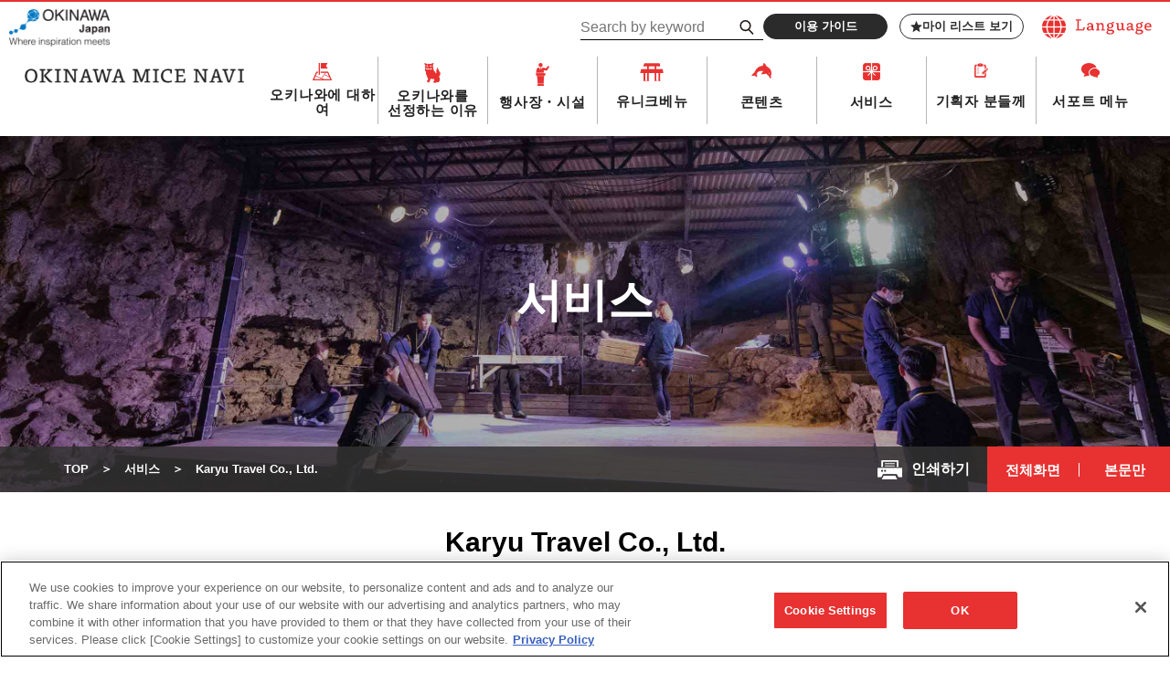

--- FILE ---
content_type: text/html; charset=UTF-8
request_url: https://mice.okinawastory.jp/en/en-service/service-all/s-115/?lang=ko
body_size: 11222
content:
<!doctype html>
<html lang="ko">
<head>
<!-- Global site tag (gtag.js) - Google Analytics -->
<script async src="https://www.googletagmanager.com/gtag/js?id=UA-15031089-1"></script>
<script>
  window.dataLayer = window.dataLayer || [];
  function gtag(){dataLayer.push(arguments);}
  gtag('js', new Date());

  gtag('config', 'UA-15031089-1');
</script>

<!-- META -->
<meta charset="UTF-8">
<meta http-equiv="x-ua-compatible" content="ie=edge">
<meta name="description" content="A specialty website devoted to MICE in Okinawa: This website offers useful information for hosts who organize MICE in Okinawa such as meetings, training, seminars, incentive tours, international conferences, academic conferences, conventions, exhibitions or events.">
<meta name="format-detection" content="telephone=no,address=no,email=no">
<meta name="viewport" content="width=device-width,maximum-scale=1.6,minimum-scale=1.0">

<!-- favicon -->
<link rel="icon" href="https://mice.okinawastory.jp/root/wp-content/themes/okinawamicenav/assets/images/favicon.ico">
<link rel="icon" sizes="16x16" href="https://mice.okinawastory.jp/root/wp-content/themes/okinawamicenav/assets/images/icon-16x16.png">
<link rel="icon" sizes="32x32" href="https://mice.okinawastory.jp/root/wp-content/themes/okinawamicenav/assets/images/icon-32x32.png">
<link rel="icon" sizes="48x48" href="https://mice.okinawastory.jp/root/wp-content/themes/okinawamicenav/assets/images/icon-48x48.png">
<link rel="apple-touch-icon" href="https://mice.okinawastory.jp/root/wp-content/themes/okinawamicenav/assets/images/apple-touch-icon.png">
<link rel="icon" type="image/png" sizes="192x192" href="https://mice.okinawastory.jp/root/wp-content/themes/okinawamicenav/assets/images/android-chrome.png">

<!-- LINK -->
<link rel="canonical" href="https://mice.okinawastory.jp/en/en-service/service-all/s-115/?lang=ko">

<title>Karyu Travel Co., Ltd. | 서비스 | Okinawa Convention Visitors Bureau</title>
<meta name='robots' content='max-image-preview:large' />
	<style>img:is([sizes="auto" i], [sizes^="auto," i]) { contain-intrinsic-size: 3000px 1500px }</style>
	<meta name="dlm-version" content="5.1.1"><link rel='dns-prefetch' href='//cdnjs.cloudflare.com' />
<link rel='stylesheet' id='wp-block-library-css' href='https://mice.okinawastory.jp/root/wp-includes/css/dist/block-library/style.min.css' type='text/css' media='all' />
<style id='classic-theme-styles-inline-css' type='text/css'>
/*! This file is auto-generated */
.wp-block-button__link{color:#fff;background-color:#32373c;border-radius:9999px;box-shadow:none;text-decoration:none;padding:calc(.667em + 2px) calc(1.333em + 2px);font-size:1.125em}.wp-block-file__button{background:#32373c;color:#fff;text-decoration:none}
</style>
<style id='global-styles-inline-css' type='text/css'>
:root{--wp--preset--aspect-ratio--square: 1;--wp--preset--aspect-ratio--4-3: 4/3;--wp--preset--aspect-ratio--3-4: 3/4;--wp--preset--aspect-ratio--3-2: 3/2;--wp--preset--aspect-ratio--2-3: 2/3;--wp--preset--aspect-ratio--16-9: 16/9;--wp--preset--aspect-ratio--9-16: 9/16;--wp--preset--color--black: #000000;--wp--preset--color--cyan-bluish-gray: #abb8c3;--wp--preset--color--white: #ffffff;--wp--preset--color--pale-pink: #f78da7;--wp--preset--color--vivid-red: #cf2e2e;--wp--preset--color--luminous-vivid-orange: #ff6900;--wp--preset--color--luminous-vivid-amber: #fcb900;--wp--preset--color--light-green-cyan: #7bdcb5;--wp--preset--color--vivid-green-cyan: #00d084;--wp--preset--color--pale-cyan-blue: #8ed1fc;--wp--preset--color--vivid-cyan-blue: #0693e3;--wp--preset--color--vivid-purple: #9b51e0;--wp--preset--gradient--vivid-cyan-blue-to-vivid-purple: linear-gradient(135deg,rgba(6,147,227,1) 0%,rgb(155,81,224) 100%);--wp--preset--gradient--light-green-cyan-to-vivid-green-cyan: linear-gradient(135deg,rgb(122,220,180) 0%,rgb(0,208,130) 100%);--wp--preset--gradient--luminous-vivid-amber-to-luminous-vivid-orange: linear-gradient(135deg,rgba(252,185,0,1) 0%,rgba(255,105,0,1) 100%);--wp--preset--gradient--luminous-vivid-orange-to-vivid-red: linear-gradient(135deg,rgba(255,105,0,1) 0%,rgb(207,46,46) 100%);--wp--preset--gradient--very-light-gray-to-cyan-bluish-gray: linear-gradient(135deg,rgb(238,238,238) 0%,rgb(169,184,195) 100%);--wp--preset--gradient--cool-to-warm-spectrum: linear-gradient(135deg,rgb(74,234,220) 0%,rgb(151,120,209) 20%,rgb(207,42,186) 40%,rgb(238,44,130) 60%,rgb(251,105,98) 80%,rgb(254,248,76) 100%);--wp--preset--gradient--blush-light-purple: linear-gradient(135deg,rgb(255,206,236) 0%,rgb(152,150,240) 100%);--wp--preset--gradient--blush-bordeaux: linear-gradient(135deg,rgb(254,205,165) 0%,rgb(254,45,45) 50%,rgb(107,0,62) 100%);--wp--preset--gradient--luminous-dusk: linear-gradient(135deg,rgb(255,203,112) 0%,rgb(199,81,192) 50%,rgb(65,88,208) 100%);--wp--preset--gradient--pale-ocean: linear-gradient(135deg,rgb(255,245,203) 0%,rgb(182,227,212) 50%,rgb(51,167,181) 100%);--wp--preset--gradient--electric-grass: linear-gradient(135deg,rgb(202,248,128) 0%,rgb(113,206,126) 100%);--wp--preset--gradient--midnight: linear-gradient(135deg,rgb(2,3,129) 0%,rgb(40,116,252) 100%);--wp--preset--font-size--small: 13px;--wp--preset--font-size--medium: 20px;--wp--preset--font-size--large: 36px;--wp--preset--font-size--x-large: 42px;--wp--preset--spacing--20: 0.44rem;--wp--preset--spacing--30: 0.67rem;--wp--preset--spacing--40: 1rem;--wp--preset--spacing--50: 1.5rem;--wp--preset--spacing--60: 2.25rem;--wp--preset--spacing--70: 3.38rem;--wp--preset--spacing--80: 5.06rem;--wp--preset--shadow--natural: 6px 6px 9px rgba(0, 0, 0, 0.2);--wp--preset--shadow--deep: 12px 12px 50px rgba(0, 0, 0, 0.4);--wp--preset--shadow--sharp: 6px 6px 0px rgba(0, 0, 0, 0.2);--wp--preset--shadow--outlined: 6px 6px 0px -3px rgba(255, 255, 255, 1), 6px 6px rgba(0, 0, 0, 1);--wp--preset--shadow--crisp: 6px 6px 0px rgba(0, 0, 0, 1);}:where(.is-layout-flex){gap: 0.5em;}:where(.is-layout-grid){gap: 0.5em;}body .is-layout-flex{display: flex;}.is-layout-flex{flex-wrap: wrap;align-items: center;}.is-layout-flex > :is(*, div){margin: 0;}body .is-layout-grid{display: grid;}.is-layout-grid > :is(*, div){margin: 0;}:where(.wp-block-columns.is-layout-flex){gap: 2em;}:where(.wp-block-columns.is-layout-grid){gap: 2em;}:where(.wp-block-post-template.is-layout-flex){gap: 1.25em;}:where(.wp-block-post-template.is-layout-grid){gap: 1.25em;}.has-black-color{color: var(--wp--preset--color--black) !important;}.has-cyan-bluish-gray-color{color: var(--wp--preset--color--cyan-bluish-gray) !important;}.has-white-color{color: var(--wp--preset--color--white) !important;}.has-pale-pink-color{color: var(--wp--preset--color--pale-pink) !important;}.has-vivid-red-color{color: var(--wp--preset--color--vivid-red) !important;}.has-luminous-vivid-orange-color{color: var(--wp--preset--color--luminous-vivid-orange) !important;}.has-luminous-vivid-amber-color{color: var(--wp--preset--color--luminous-vivid-amber) !important;}.has-light-green-cyan-color{color: var(--wp--preset--color--light-green-cyan) !important;}.has-vivid-green-cyan-color{color: var(--wp--preset--color--vivid-green-cyan) !important;}.has-pale-cyan-blue-color{color: var(--wp--preset--color--pale-cyan-blue) !important;}.has-vivid-cyan-blue-color{color: var(--wp--preset--color--vivid-cyan-blue) !important;}.has-vivid-purple-color{color: var(--wp--preset--color--vivid-purple) !important;}.has-black-background-color{background-color: var(--wp--preset--color--black) !important;}.has-cyan-bluish-gray-background-color{background-color: var(--wp--preset--color--cyan-bluish-gray) !important;}.has-white-background-color{background-color: var(--wp--preset--color--white) !important;}.has-pale-pink-background-color{background-color: var(--wp--preset--color--pale-pink) !important;}.has-vivid-red-background-color{background-color: var(--wp--preset--color--vivid-red) !important;}.has-luminous-vivid-orange-background-color{background-color: var(--wp--preset--color--luminous-vivid-orange) !important;}.has-luminous-vivid-amber-background-color{background-color: var(--wp--preset--color--luminous-vivid-amber) !important;}.has-light-green-cyan-background-color{background-color: var(--wp--preset--color--light-green-cyan) !important;}.has-vivid-green-cyan-background-color{background-color: var(--wp--preset--color--vivid-green-cyan) !important;}.has-pale-cyan-blue-background-color{background-color: var(--wp--preset--color--pale-cyan-blue) !important;}.has-vivid-cyan-blue-background-color{background-color: var(--wp--preset--color--vivid-cyan-blue) !important;}.has-vivid-purple-background-color{background-color: var(--wp--preset--color--vivid-purple) !important;}.has-black-border-color{border-color: var(--wp--preset--color--black) !important;}.has-cyan-bluish-gray-border-color{border-color: var(--wp--preset--color--cyan-bluish-gray) !important;}.has-white-border-color{border-color: var(--wp--preset--color--white) !important;}.has-pale-pink-border-color{border-color: var(--wp--preset--color--pale-pink) !important;}.has-vivid-red-border-color{border-color: var(--wp--preset--color--vivid-red) !important;}.has-luminous-vivid-orange-border-color{border-color: var(--wp--preset--color--luminous-vivid-orange) !important;}.has-luminous-vivid-amber-border-color{border-color: var(--wp--preset--color--luminous-vivid-amber) !important;}.has-light-green-cyan-border-color{border-color: var(--wp--preset--color--light-green-cyan) !important;}.has-vivid-green-cyan-border-color{border-color: var(--wp--preset--color--vivid-green-cyan) !important;}.has-pale-cyan-blue-border-color{border-color: var(--wp--preset--color--pale-cyan-blue) !important;}.has-vivid-cyan-blue-border-color{border-color: var(--wp--preset--color--vivid-cyan-blue) !important;}.has-vivid-purple-border-color{border-color: var(--wp--preset--color--vivid-purple) !important;}.has-vivid-cyan-blue-to-vivid-purple-gradient-background{background: var(--wp--preset--gradient--vivid-cyan-blue-to-vivid-purple) !important;}.has-light-green-cyan-to-vivid-green-cyan-gradient-background{background: var(--wp--preset--gradient--light-green-cyan-to-vivid-green-cyan) !important;}.has-luminous-vivid-amber-to-luminous-vivid-orange-gradient-background{background: var(--wp--preset--gradient--luminous-vivid-amber-to-luminous-vivid-orange) !important;}.has-luminous-vivid-orange-to-vivid-red-gradient-background{background: var(--wp--preset--gradient--luminous-vivid-orange-to-vivid-red) !important;}.has-very-light-gray-to-cyan-bluish-gray-gradient-background{background: var(--wp--preset--gradient--very-light-gray-to-cyan-bluish-gray) !important;}.has-cool-to-warm-spectrum-gradient-background{background: var(--wp--preset--gradient--cool-to-warm-spectrum) !important;}.has-blush-light-purple-gradient-background{background: var(--wp--preset--gradient--blush-light-purple) !important;}.has-blush-bordeaux-gradient-background{background: var(--wp--preset--gradient--blush-bordeaux) !important;}.has-luminous-dusk-gradient-background{background: var(--wp--preset--gradient--luminous-dusk) !important;}.has-pale-ocean-gradient-background{background: var(--wp--preset--gradient--pale-ocean) !important;}.has-electric-grass-gradient-background{background: var(--wp--preset--gradient--electric-grass) !important;}.has-midnight-gradient-background{background: var(--wp--preset--gradient--midnight) !important;}.has-small-font-size{font-size: var(--wp--preset--font-size--small) !important;}.has-medium-font-size{font-size: var(--wp--preset--font-size--medium) !important;}.has-large-font-size{font-size: var(--wp--preset--font-size--large) !important;}.has-x-large-font-size{font-size: var(--wp--preset--font-size--x-large) !important;}
:where(.wp-block-post-template.is-layout-flex){gap: 1.25em;}:where(.wp-block-post-template.is-layout-grid){gap: 1.25em;}
:where(.wp-block-columns.is-layout-flex){gap: 2em;}:where(.wp-block-columns.is-layout-grid){gap: 2em;}
:root :where(.wp-block-pullquote){font-size: 1.5em;line-height: 1.6;}
</style>
<link rel='stylesheet' id='themeCss-css' href='https://mice.okinawastory.jp/root/wp-content/themes/okinawamicenav/style.css' type='text/css' media='all' />
<link rel='stylesheet' id='flexsliderCss-css' href='https://cdnjs.cloudflare.com/ajax/libs/flexslider/2.7.2/flexslider.min.css' type='text/css' media='all' />
<link rel='stylesheet' id='modaalCss-css' href='https://cdnjs.cloudflare.com/ajax/libs/Modaal/0.4.3/css/modaal.min.css' type='text/css' media='all' />
<link rel='stylesheet' id='commonCss-css' href='https://mice.okinawastory.jp/root/wp-content/themes/okinawamicenav/assets/css/common.css?file&#038;ver=202512300942' type='text/css' media='all' />
<link rel='stylesheet' id='print-css' href='https://mice.okinawastory.jp/root/wp-content/themes/okinawamicenav/assets/css/print.css' type='text/css' media='print' />
<link rel='stylesheet' id='wp-members-css' href='https://mice.okinawastory.jp/root/wp-content/plugins/wp-members/assets/css/forms/generic-no-float.min.css' type='text/css' media='all' />
</head>
<body id="low" class="lang ko">
<div id="pagetop">
<!-- l-header -->
<header class="l-header">
  <!-- c-header-contents -->
  <div class="c-header-contents">
    <p class="c-header-brand-logo u-item-pc"><a href="https://mice.okinawastory.jp/ko/mice-brand/"><img src="https://mice.okinawastory.jp/root/wp-content/themes/okinawamicenav/assets/images/common/mice-brand-logo.png" alt="OKINAWA Japan - Where inspiration meets"></a></p>
    <h1 class="c-header-logo is-top"><a href="https://mice.okinawastory.jp/ko/"><img src="https://mice.okinawastory.jp/root/wp-content/themes/okinawamicenav/assets/images/common/logo_header01_pc_en.png" alt="OKINAWA MICE NAVI - 오키나와 MICE 내비" class="c-top-logo u-item-pc"><img src="https://mice.okinawastory.jp/root/wp-content/themes/okinawamicenav/assets/images/common/logo_header01_sp_en.png" alt="OKINAWA MICE NAVI - 오키나와 MICE 내비" class="c-top-logo u-item-sp"></a></h1>
    <div class="c-header-holder">
      <div class="c-holder-contents">
              <a href="#" class="c-language"><img src="https://mice.okinawastory.jp/root/wp-content/themes/okinawamicenav/assets/images/common/logo_language01.png" alt="Language" class="c-language__image"></a>
      </div>
      <div class="c-holder-contents">
              <form id="feas-searchform-0" class="c-search_group is-hide-submit" action="https://mice.okinawastory.jp/" method="get">
          <input type="text" name="s_keyword_0" id="feas_0_0" placeholder="Search by keyword" value="" size="25" class="js-maxlenght">
          <label for="feas-submit-button-0">
            <input type="submit" name="searchbutton" id="feas-submit-button-0" class="feas-submit-button js-maxlenght-btn">
            <svg xmlns="http://www.w3.org/2000/svg" viewBox="0 0 20.3 21.35"><defs><style>.search-1{fill:none;stroke:#231815;stroke-miterlimit:10;stroke-width:2.13px}</style></defs><circle class="search-1" cx="8.15" cy="8.15" r="7.08"/><path class="search-1" d="M12.38 13.18l7.15 7.43"/></svg>
          </label>
          <div class="js-maxlenght-error"><b class="u-c-red">검색 키워드는 3개 정도를 추천</b></div>
          <input type="hidden" name="csp" value="search_add">
          <input type="hidden" name="feadvns_max_line_14" value="1">
          <input type="hidden" name="fe_form_no" value="14">
        </form>
              <div class="c-header-btn-wrap">
          <div class="c-wrap-item"><a href="https://mice.okinawastory.jp/ko/user-guide/" class="c-btn c-btn--black c-btn-txt u-136">이용 가이드</a></div>
          <div class="c-wrap-item"><a href="https://mice.okinawastory.jp/ko/favorite/" class="c-btn c-btn-frame--black c-btn-txt c-icon-btn c-icon-btn--search u-136"><svg xmlns="http://www.w3.org/2000/svg" viewBox="0 14 512 486"><defs><style>.star-1{fill:#4b4b4b}</style></defs><path class="star-1" d="M256 13l71 171 185 15-141 120 43 180-158-96-158 96 43-180L0 199l185-15z"></path></svg>마이 리스트 보기</a></div>
        </div>
      </div>
    </div>
    <div class="c-header-sp-holder">
      <div class="js-click-language"><img src="https://mice.okinawastory.jp/root/wp-content/themes/okinawamicenav/assets/images/common/icon/icon_language01.png" alt=""></div>
      <div class="js-click-hamburger"><img src="https://mice.okinawastory.jp/root/wp-content/themes/okinawamicenav/assets/images/common/icon/icon_hamburger01.png" alt=""></div>
    </div>
  </div>
  <!-- /. c-header-contents -->
  <!-- c-header-contents -->
  <div class="c-header-contents p-sp-menu">
    <!-- c-sp-menu-search -->
    <div class="c-sp-menu-search">
      <form id="feas-searchform-0" class="is-hide-submit" action="https://mice.okinawastory.jp/" method="get">
        <input type="text" name="s_keyword_0" id="feas_0_0" placeholder="Search by keyword" value="" size="25" class="js-maxlenght">
        <label for="feas-submit-button-0-sp">
          <input type="submit" name="searchbutton_sp" id="feas-submit-button-0-sp" class="feas-submit-button js-maxlenght-btn">
          <svg xmlns="http://www.w3.org/2000/svg" viewBox="0 0 20.3 21.35"><defs><style>.search-1{fill:none;stroke:#231815;stroke-miterlimit:10;stroke-width:2.13px}</style></defs><circle class="search-1" cx="8.15" cy="8.15" r="7.08"/><path class="search-1" d="M12.38 13.18l7.15 7.43"/></svg>Search
        </label>
        <div class="js-maxlenght-error"><b class="u-c-red">검색 키워드는 3개 정도를 추천</b></div>
        <input type="hidden" name="csp" value="search_add">
        <input type="hidden" name="feadvns_max_line_14" value="1">
        <input type="hidden" name="fe_form_no" value="14">
      </form>
    </div>
    <!-- /. c-sp-menu-search -->
    <!-- p-gnav -->
    <nav class="p-gnav">
      <!-- c-gnav-list -->
      <h1 class="c-header-logo is-underlayer"><a href="https://mice.okinawastory.jp/ko/"><img src="https://mice.okinawastory.jp/root/wp-content/themes/okinawamicenav/assets/images/common/logo_header01_sp_en.png" alt="OKINAWA MICE NAVI - 오키나와 MICE 내비" class="c-top-logo"></a></h1>
      <ul class="c-gnav-list">
        <li class="c-gnav-list__item js-gnav__click">
          <div class="p-gnav-box">
            <img src="https://mice.okinawastory.jp/root/wp-content/themes/okinawamicenav/assets/images/common/icon/icon_place01.png" alt="" class="c-gnav__icon02">
            <a href="https://mice.okinawastory.jp/ko/base-info/" class="c-gnav__text js-sp-navtrigger">오키나와에 대하여</a>
          </div>
          <!-- p-gnav-menu -->
          <div class="p-gnav-menu">
            <div class="c-gnav-menu__inner">
              <!-- c-gnav-menu__area -->
              <div class="c-gnav-menu__area">
                <div class="c-gnav-menu__area-head">
                  <h3 class="c-gnav-menu__area-title">오키나와에 대하여</h3>
                  <a href="https://mice.okinawastory.jp/ko/base-info/" class="c-btn c-btn--red c-btn-txt u-125">일람 보기</a>
                </div>
                <div class="c-gnav-menu__area-body">
                  <!-- c-gnav-menu__area-link -->
                  <ul class="c-gnav-menu__area-link">
                    <li class="c-gnav-menu__area-link__item u-item-sp"><a href="https://mice.okinawastory.jp/ko/base-info/">오키나와에 대하여 TOP</a></li>
                    <li class="c-gnav-menu__area-link__item"><a href="https://mice.okinawastory.jp/ko/base-info/#base-info-anchor02">오시는 길/교통</a></li>
                    <li class="c-gnav-menu__area-link__item"><a href="https://mice.okinawastory.jp/ko/base-info/#base-info-anchor03">자주 하는 질문</a></li>
                    <li class="c-gnav-menu__area-link__item"><a href="https://www.okinawastory.jp/event/" target="_blank" class="c-gav-outlink">행사 알람표</a></li>
                  </ul>
                  <!-- /. c-gnav-menu__area-link -->
                </div>
              </div>
              <!-- /. c-gnav-menu__area -->
            </div>
          </div>
          <!-- /. p-gnav-menu -->
        </li>
        <li class="c-gnav-list__item">
          <img src="https://mice.okinawastory.jp/root/wp-content/themes/okinawamicenav/assets/images/common/icon/icon_lion01.png" alt="" class="c-gnav__icon01">
          <a href="https://mice.okinawastory.jp/ko/reason/" class="c-gnav__text">오키나와를<br class="c-gnav-br c-gnav-top-br">선정하는 이유</a></li>
        <li class="c-gnav-list__item js-gnav__click">
          <div class="p-gnav-box">
            <img src="https://mice.okinawastory.jp/root/wp-content/themes/okinawamicenav/assets/images/common/icon/icon_venue01.png" alt="" class="c-gnav__icon03">
            <a href="https://mice.okinawastory.jp/ko/ko-venue/" class="c-gnav__text js-sp-navtrigger">행사장・시설</a>
          </div>
          <!-- p-gnav-menu -->
          <div class="p-gnav-menu">
            <div class="c-gnav-menu__inner">
              <!-- c-gnav-menu__area -->
              <div class="c-gnav-menu__area">
                <div class="c-gnav-menu__area-head">
                  <h3 class="c-gnav-menu__area-title">행사장・시설</h3>
                  <a href="https://mice.okinawastory.jp/ko/ko-venue/" class="c-btn c-btn--red c-btn-txt u-125">일람 보기</a>
                </div>
                <div class="c-gnav-menu__area-body">
                  <!-- c-gnav-menu__area-link -->
                  <ul class="c-gnav-menu__area-link">
                    <li class="c-gnav-menu__area-link__item u-item-sp"><a href="https://mice.okinawastory.jp/ko/ko-venue/">행사장・시설 TOP</a></li>
                    <li class="c-gnav-menu__area-link__item"><a href="https://mice.okinawastory.jp/ko/ko-venue/ko-tax-venue/convention/">회의 시설</a></li>
                    <li class="c-gnav-menu__area-link__item"><a href="https://mice.okinawastory.jp/ko/ko-venue/ko-tax-venue/hotels/">호텔</a></li>
                    <li class="c-gnav-menu__area-link__item"><a href="https://mice.okinawastory.jp/ko/ko-venue/ko-tax-venue/restaurants/">레스토랑・대관 파티</a></li>
                  </ul>
                  <!-- /. c-gnav-menu__area-link -->
                </div>
              </div>
              <!-- /. c-gnav-menu__area -->
            </div>
          </div>
          <!-- /. p-gnav-menu -->
        </li>
        <li class="c-gnav-list__item">
          <img src="https://mice.okinawastory.jp/root/wp-content/themes/okinawamicenav/assets/images/common/icon/icon_venue02.png" alt="" class="c-gnav__icon04">
          <a href="https://mice.okinawastory.jp/ko/ko-unique-venues/" class="c-gnav__text">유니크베뉴</a></li>
        <li class="c-gnav-list__item js-gnav__click">
          <div class="p-gnav-box">
            <img src="https://mice.okinawastory.jp/root/wp-content/themes/okinawamicenav/assets/images/common/icon/icon_dolphin01.png" alt="" class="c-gnav__icon05">
            <a href="https://mice.okinawastory.jp/ko/ko-contents/" class="c-gnav__text js-sp-navtrigger">콘텐츠</a>
          </div>
          <!-- p-gnav-menu -->
          <div class="p-gnav-menu">
            <div class="c-gnav-menu__inner">
              <!-- c-gnav-menu__area -->
              <div class="c-gnav-menu__area">
                <div class="c-gnav-menu__area-head">
                  <h3 class="c-gnav-menu__area-title">콘텐츠</h3>
                  <a href="https://mice.okinawastory.jp/ko/ko-contents/" class="c-btn c-btn--red c-btn-txt u-125">일람 보기</a>
                </div>
                <div class="c-gnav-menu__area-body">
                  <!-- c-gnav-menu__area-link -->
                  <ul class="c-gnav-menu__area-link">
                    <li class="c-gnav-menu__area-link__item u-item-sp"><a href="https://mice.okinawastory.jp/ko/ko-contents/">콘텐츠 TOP</a></li>
                    <li class="c-gnav-menu__area-link__item"><a href="https://mice.okinawastory.jp/ko/ko-contents/ko-tax-contents/team-building/">팀빌딩</a></li>
                    <li class="c-gnav-menu__area-link__item"><a href="https://mice.okinawastory.jp/ko/ko-contents/ko-tax-contents/experience/">체험 프로그램</a></li>
                    <li class="c-gnav-menu__area-link__item"><a href="https://mice.okinawastory.jp/ko/ko-contents/ko-tax-contents/factory-csr/">산업 시찰・CSR 프로그램</a></li>
                    <li class="c-gnav-menu__area-link__item"><a href="https://mice.okinawastory.jp/ko/ko-contents/ko-tax-contents/attractions/">어트랙션</a></li>
                    <li class="c-gnav-menu__area-link__item"><a href="https://mice.okinawastory.jp/ko/ko-contents/ko-tax-contents/after-mice/">애프터 MICE・관광 시설</a></li>
                  </ul>
                  <!-- /. c-gnav-menu__area-link -->
                </div>
              </div>
              <!-- /. c-gnav-menu__area -->
            </div>
          </div>
          <!-- /. p-gnav-menu -->
        </li>
        <li class="c-gnav-list__item js-gnav__click">
          <div class="p-gnav-box">
            <img src="https://mice.okinawastory.jp/root/wp-content/themes/okinawamicenav/assets/images/common/icon/icon_present01.png" alt="" class="c-gnav__icon06">
            <a href="https://mice.okinawastory.jp/ko/ko-service/" class="c-gnav__text js-sp-navtrigger">서비스</a>
          </div>
          <!-- p-gnav-menu -->
          <div class="p-gnav-menu">
            <div class="c-gnav-menu__inner">
              <!-- c-gnav-menu__area -->
              <div class="c-gnav-menu__area">
                <div class="c-gnav-menu__area-head">
                  <h3 class="c-gnav-menu__area-title">서비스</h3>
                  <a href="https://mice.okinawastory.jp/ko/ko-service/" class="c-btn c-btn--red c-btn-txt u-125">일람 보기</a>
                </div>
                <div class="c-gnav-menu__area-body">
                  <!-- c-gnav-menu__area-link -->
                  <ul class="c-gnav-menu__area-link">
                    <li class="c-gnav-menu__area-link__item u-item-sp"><a href="https://mice.okinawastory.jp/ko/ko-service/">서비스 TOP</a></li>
                    <li class="c-gnav-menu__area-link__item"><a href="https://mice.okinawastory.jp/ko/ko-service/ko-tax-service/planning/">기획 운영</a></li>
                    <li class="c-gnav-menu__area-link__item"><a href="https://mice.okinawastory.jp/ko/ko-service/ko-tax-service/rental/">렌탈・음향・무대 설치운영</a></li>
                    <li class="c-gnav-menu__area-link__item"><a href="https://mice.okinawastory.jp/ko/ko-service/ko-tax-service/translation/">통역 ・번역</a></li>
                    <li class="c-gnav-menu__area-link__item"><a href="https://mice.okinawastory.jp/ko/ko-service/ko-tax-service/inbound-agent/">인바운드 에이전트</a></li>
                    <li class="c-gnav-menu__area-link__item"><a href="https://mice.okinawastory.jp/ko/ko-service/ko-tax-service/catering-bento/">케이터링・MICE 도시락</a></li>
                    <li class="c-gnav-menu__area-link__item"><a href="https://mice.okinawastory.jp/ko/ko-service/ko-tax-service/souvenirs/">선물・기념품</a></li>
                    <!-- <li class="c-gnav-menu__area-link__item"><a href="https://mice.okinawastory.jp/ko/ko-service/ko-tax-service/other-services/">그 외 서비스</a></li> -->
                  </ul>
                  <!-- /. c-gnav-menu__area-link -->
                </div>
              </div>
              <!-- /. c-gnav-menu__area -->
            </div>
          </div>
          <!-- /. p-gnav-menu -->
        </li>
        <li class="c-gnav-list__item js-gnav__click">
          <!-- p-gnav-box -->
          <div class="p-gnav-box">
            <img src="https://mice.okinawastory.jp/root/wp-content/themes/okinawamicenav/assets/images/common/icon/icon_memo01.png" alt="" class="c-gnav__icon07">
            <a href="https://mice.okinawastory.jp/ko/planners/" class="c-gnav__text js-sp-navtrigger">기획자 분들께</a>
          </div>
          <!-- /. p-gnav-box -->
          <!-- p-gnav-menu -->
          <div class="p-gnav-menu">
            <div class="c-gnav-menu__inner">
              <!-- c-gnav-menu__area -->
              <div class="c-gnav-menu__area">
                <div class="c-gnav-menu__area-head">
                  <h3 class="c-gnav-menu__area-title">기획자 분들께</h3>
                  <a href="https://mice.okinawastory.jp/ko/planners/" class="c-btn c-btn--red c-btn-txt u-125">일람 보기</a>
                </div>
                <div class="c-gnav-menu__area-body">
                  <!-- c-gnav-menu__area-link -->
                  <ul class="c-gnav-menu__area-link">
                    <li class="c-gnav-menu__area-link__item u-item-sp"><a href="https://mice.okinawastory.jp/ko/planners/">기획자 분들께</a></li>
                    <li class="c-gnav-menu__area-link__item"><a href="https://mice.okinawastory.jp/ko/planners/ko-mice-materials/">MICE 기획서</a></li>
                    <li class="c-gnav-menu__area-link__item"><a href="https://mice.okinawastory.jp/ko/planners/ko-image_download/">오키나와 MICE 사진 다운로드</a></li>
                    <li class="c-gnav-menu__area-link__item"><a href="https://medialibrary.okinawastory.jp/" target="_blank" class="c-gav-outlink">오키나와 미디어 라이브러리</a></li>
                    <li class="c-gnav-menu__area-link__item"><a href="https://mice.okinawastory.jp/ko/planners/movie/">프로모션 영상</a></li>
                    <li class="c-gnav-menu__area-link__item"><a href="https://mice.okinawastory.jp/ko/planners/model-course/">모델 코스</a></li>
                    <li class="c-gnav-menu__area-link__item"><a href="https://mice.okinawastory.jp/ko/planners/docs-plans/">팸플릿 다운로드</a></li>
                    <li class="c-gnav-menu__area-link__item"><a href="https://mice.okinawastory.jp/ko/planners/ko-interview/">주최자 인터뷰</a></li>
                    <li class="c-gnav-menu__area-link__item"><a href="https://mice.okinawastory.jp/ko/planners/case/">개최 실적</a></li>
                    <li class="c-gnav-menu__area-link__item"><a href="https://mice.okinawastory.jp/planners/training/">교육 프로그램</a></li>
                  </ul>
                  <!-- /. c-gnav-menu__area-link -->
                </div>
              </div>
              <!-- /. c-gnav-menu__area -->
            </div>
          </div>
          <!-- /. p-gnav-menu -->
        </li>
        <li class="c-gnav-list__item js-gnav__click">
          <div class="p-gnav-box">
            <img src="https://mice.okinawastory.jp/root/wp-content/themes/okinawamicenav/assets/images/common/icon/icon_callout01.png" alt="" class="c-gnav__icon08">
            <a href="https://mice.okinawastory.jp/?page_id=14134" class="c-gnav__text js-sp-navtrigger">서포트 메뉴</a>
          </div>
          <!-- p-gnav-menu -->
          <div class="p-gnav-menu">
            <div class="c-gnav-menu__inner">
              <!-- c-gnav-menu__area -->
              <div class="c-gnav-menu__area">
                <div class="c-gnav-menu__area-head">
                  <h3 class="c-gnav-menu__area-title">서포트 메뉴</h3>
                  <a href="https://mice.okinawastory.jp/?page_id=14134" class="c-btn c-btn--red c-btn-txt u-125">일람 보기</a>
                </div>
                <div class="c-gnav-menu__area-body">
                  <!-- c-gnav-menu__area-link -->
                  <ul class="c-gnav-menu__area-link">
                    <!-- <li class="c-gnav-menu__area-link__item u-item-sp"><a href="https://mice.okinawastory.jp/?page_id=14134">서포트 메뉴 TOP</a></li> -->
                    <li class="c-gnav-menu__area-link__item"><a href="https://mice.okinawastory.jp/?page_id=14135">인센티브 투어</a></li>
                    <li class="c-gnav-menu__area-link__item"><a href="https://mice.okinawastory.jp/?page_id=14136">컨벤션</a></li>
                  </ul>
                  <!-- /. c-gnav-menu__area-link -->
                </div>
              </div>
              <!-- /. c-gnav-menu__area -->
            </div>
          </div>
          <!-- /. p-gnav-menu -->
        </li>
      </ul>
      <!-- /. c-gnav-list -->
    </nav>
    <!-- /. p-gnav -->
    <!-- c-menu-holder -->
    <div class="c-menu-holder">
      <a href="https://mice.okinawastory.jp/ko/favorite/" class="c-menu-btn mylist-btn"><svg xmlns="http://www.w3.org/2000/svg" viewBox="0 14 512 486"><defs><style>.star-1{fill:#4b4b4b}</style></defs><path class="star-1" d="M256 13l71 171 185 15-141 120 43 180-158-96-158 96 43-180L0 199l185-15z"/></svg>마이 리스트 보기</a><a href="https://mice.okinawastory.jp/?page_id=14138" class="c-menu-btn info-btn"><svg xmlns="http://www.w3.org/2000/svg" viewBox="0 0 290.33 198.1"><defs><style>.mail-1{fill:none;stroke:#8e8e8d;stroke-miterlimit:10;stroke-width:4.25px}</style></defs><path class="mail-1" d="M2.27 2.13h285.94v193.84H2.27z"/><path class="mail-1" d="M1.34 2.95l143.9 117.29L288.2 2.95"/></svg>문의</a>
      <p class="c-sp-menu-close-btn"><img src="https://mice.okinawastory.jp/root/wp-content/themes/okinawamicenav/assets/images/common/icon/icon_close01.png" alt=""><span>Close</span></p>
    </div>
    <!-- /. c-menu-holder -->
  </div>
  <!-- /. c-header-contents -->
  <!-- p-language-menu -->
  <div class="p-language-menu">
	  <ul class="p-lunguage">
      <li class="p-lunguage__item"><a href="https://mice.okinawastory.jp/">日本語</a></li>
      <li class="p-lunguage__item"><a href="https://mice.okinawastory.jp/en/">English</a></li>
      <li class="p-lunguage__item"><a href="https://mice.okinawastory.jp/ko/">한국어</a></li>
      <li class="p-lunguage__item"><a href="https://mice.okinawastory.jp/zh-cn/">简体字</a></li>
      <li class="p-lunguage__item"><a href="https://mice.okinawastory.jp/zh-tw/">繁體字</a></li>
    </ul>
    <p class="c-sp-language-close-btn"><img src="https://mice.okinawastory.jp/root/wp-content/themes/okinawamicenav/assets/images/common/icon/icon_close01.png" alt=""><span>Close</span></p>
  </div>
  <!-- /. p-language-menu -->
</header>
<!-- /. l-header -->
<!-- l-main -->
<div class="l-main en-service">
<div class="p-mainview service">
	<h1 class="c-mainview__title">서비스</h1>
	<div class="p-breadcrumb">
		<ul class="c-breadcrumb" itemprop="Breadcrumb" itemscope itemtype="https://schema.org/BreadcrumbList"><li itemprop="itemListElement" itemscope itemtype="https://schema.org/ListItem"><a itemprop="item" href="https://mice.okinawastory.jp/ko/" class="c-breadcrumb__link"><span itemprop="name">TOP</span></a><meta itemprop="position" content="1"></li><li itemprop="itemListElement" itemscope itemtype="https://schema.org/ListItem"><a itemprop="item" href="https://mice.okinawastory.jp/ko/ko-service/" class="c-breadcrumb__link"><span itemprop="name">서비스</span></a><meta itemprop="position" content="2"></li><li itemprop="itemListElement" itemscope itemtype="https://schema.org/ListItem"><span itemprop="name">Karyu Travel Co., Ltd.</span><meta itemprop="position" content="4"></li></ul>		<div class="c-print js-print">
			<p class="c-print__title">인쇄하기</p>
			<a href="#" class="c-print__link js-print__all">전체화면</a>
			<a href="#" class="c-print__link js-print__conts">본문만</a>
		</div>
	</div>
</div>
		
<article class="p-article">
	<h2 class="c-article__title">Karyu Travel Co., Ltd.</h2>
	<a href="#" class="c-btn c-btn-frame--black c-btn--star c-article__add_mylist js-favorite" data-id="115"><span>마이리스트에 추가</span></a>	
	<ul class="c-ellipsis c-article__ellipsis">
	    			<li>Central Area</li>
        	</ul>

	<div class="p-article_slider">
				<div id="slider" class="flexslider c-flexslider">
			<ul class="slides">
				<li><img src="https://mice.okinawastory.jp/root/wp-content/themes/okinawamicenav/assets/images/common/1000_646.png" alt="Karyu Travel Co., Ltd."></li>
			</ul>
		</div>
		</div>

		<div class="c-text c-text--m c-article__description">
		<p>We plan and arrange custom made tour according to your requests and budget. Relax and enjoy your stay in Okinawa</p>
	</div>
		
	
	
	
	

	
<!--韓国語記事の場合-->
		
	
	
	
	


	
	
	

	<div class="p-article_detail">
			<div class="c-panel__group">
			<div class="c-panel__item show">
				<dl class="c-datalist--baseInfo">
	<dt>Address</dt>
	<dd>Frontage Nakanishi 503, 1-3-25 Nakanishi</dd>
	<dt>TEL</dt>
	<dd>098-989-45883</dd>
	<dt>Closed day</dt>
	<dd>Sunday and National Holidays</dd>

	<dt>Business Hour</dt>
	<dd>9：00～17：30</dd>
	<dt>Number of stores</dt>
	<dd>1 office in Okinawa</dd>
	<dt>Foreign language Brochure</dt>
	<dd>Chinese</dd>
	<dt>MICE  Performance results</dt>
	<dd>Fukken/Okinawa Week, Evening of Fukushu</dd>
	<dt class="u-ai-fs">Others</dt>
	<dd>211 guests from China in 2012</dd>
</dl>
			</div>
		</div>
	
		</div>

	<div class="c-article_btn">
	<ul class="c-article_btn--list c-button-list">
		</ul>
	</div>

		
	

	
<!--英語記事の場合のコンテンツページ関連事業者-->
	
<!--韓国語記事の場合のコンテンツページ関連事業者　こっちで決まる時はURLの「?lang=ko」を外すこと-->

	


	
	
	
	
<!--英語記事の場合会場・ユニークベニュー・サービスの関連事業者
-->		
			
<!--韓国語記事の場合会場・ユニークベニュー・サービスの関連事業者　こっちで決まる時はURLの「?lang=ko」を外すこと-->

	
	

</article>

	<div class="p-article_detail">
		<h3 class="c-title-head03--02">액세스</h3>
		<div class="acf-map" data-zoom="12">
			<div class="marker" data-lat="26.2483755" data-lng="127.69888679999997">
			<h4 class="u-ta-c">Karyu Travel Co., Ltd.</h4>
		</div>
		</div>
	</div>

<!-- /Main -->
<!-- footer -->
<footer class="l-footer">
    <div class="c-footer_link">
                <a href="" class="c-footer_back__link">이전 페이지로 돌아가기</a>
            <a href="#pagetop" class="c-footer_top__link js-anker"></a>
    </div>

        <div class="c-footer_contact--single">
      <ul>
        <li><a href="https://mice.okinawastory.jp/?page_id=14138" class="c-btn c-btn-frame--red c-btn-txt c-btn-txt c-footer_contact__link"><span>문의처</span></a></li>
        <!-- <li><a href="https://mice.okinawastory.jp/s-115/" class="c-btn c-btn-frame--red c-btn-txt c-btn-txt c-footer_contact__link">掲載中の施設からの<br class="u-item-sp">お問い合わせ</a></li> -->
      </ul>
    </div>
    
            <div class="c-footer_banner--big">
      <ul>
              <li><a href="/mice-brand/"><img src="https://mice.okinawastory.jp/root/wp-content/uploads/2020/01/ft-big-bnr.png" alt="OKINAWA Japan Where inspiration meets"></a></li>
              </ul>
    </div>
    
        <div class="c-footer_banner u-item-pc">
      <ul>
                      <li><a href="https://visitokinawajapan.com/" target="_blank"><img src="https://mice.okinawastory.jp/root/wp-content/uploads/2022/01/280_100.jpg" alt="VISIT OKINAWA JAPAN"></a></li>
                      <li><a href="https://www.ocvb.or.jp/" target="_blank"><img src="https://mice.okinawastory.jp/root/wp-content/uploads/2020/02/img_footer_banner06.jpg" alt="OCVB"></a></li>
                      <li><a href="https://www.youtube.com/watch?v=LrHfC9OSzZU&list=PLcXKcvjmhp2LER8q6DhZOi9Eqwv5MFWBp" target="_blank"><img src="https://mice.okinawastory.jp/root/wp-content/uploads/2019/12/img_footer_banner03.jpg" alt="OKINAWA MICE PLAYER’S Lip-Dub"></a></li>
                      <li><a href="https://tcm.ocvb.or.jp/" target="_blank"><img src="https://mice.okinawastory.jp/root/wp-content/uploads/2019/12/img_footer_banner04.jpg" alt="沖縄観光危機管理"></a></li>
                      <li><a href="https://www.okinawastory.jp/" target="_blank"><img src="https://mice.okinawastory.jp/root/wp-content/uploads/2021/07/おきなわ物語バナー.jpg" alt="沖縄観光情報WEBサイト おきなわ物語"></a></li>
            </ul>
    </div>
    
    <div class="c-footer_site_nav">
      <dl>
        <dt><a href="https://mice.okinawastory.jp/ko/base-info/">오키나와에 대하여</a></dt>
        <dd><a href="https://mice.okinawastory.jp/ko/base-info/#base-info-anchor02">오시는 길/교통</a></dd>
        <dd><a href="https://mice.okinawastory.jp/ko/base-info/#base-info-anchor03">자주 하는 질문</a></dd>
        <dd><a href="https://www.okinawastory.jp/event/" class="c-footer_site_nav__blank" target="_blank">행사 알람표</a></dd>
        <dt><a href="https://mice.okinawastory.jp/ko/reason/">오키나와를 선정하는 이유</a></dt>
        <dt><a href="https://mice.okinawastory.jp/ko/mice-brand/">오키나와 MICE 브랜드</a></dt>
      </dl>
      <dl>
        <dt><a href="https://mice.okinawastory.jp/ko/ko-venue/">행사장・시설</a></dt>
        <dd><a href="https://mice.okinawastory.jp/ko/ko-venue/ko-tax-venue/convention/">회의 시설</a></dd>
        <dd><a href="https://mice.okinawastory.jp/ko/ko-venue/ko-tax-venue/hotels/">호텔</a></dd>
        <dd><a href="https://mice.okinawastory.jp/ko/ko-venue/ko-tax-venue/restaurants/">레스토랑・대관 파티</a></dd>
      </dl>
      <dl>
        <dt><a href="https://mice.okinawastory.jp/ko/ko-unique-venues/">유니크베뉴</a></dt>
      </dl>
      <dl>
        <dt><a href="https://mice.okinawastory.jp/ko/ko-contents/">콘텐츠</a></dt>
        <dd><a href="https://mice.okinawastory.jp/ko/ko-contents/ko-tax-contents/team-building/">팀빌딩</a></dd>
        <dd><a href="https://mice.okinawastory.jp/ko/ko-contents/ko-tax-contents/experience/">체험 프로그램</a></dd>
        <dd><a href="https://mice.okinawastory.jp/ko/ko-contents/ko-tax-contents/factory-csr/">산업 시찰・CSR 프로그램</a></dd>
        <dd><a href="https://mice.okinawastory.jp/ko/ko-contents/ko-tax-contents/attractions/">어트랙션</a></dd>
        <dd><a href="https://mice.okinawastory.jp/ko/ko-contents/ko-tax-contents/after-mice/">애프터 MICE・관광 시설</a></dd>
      </dl>
      <dl>
        <dt><a href="https://mice.okinawastory.jp/ko/ko-service/">서비스</a></dt>
        <dd><a href="https://mice.okinawastory.jp/ko/ko-service/ko-tax-service/planning/">기획 운영</a></dd>
        <dd><a href="https://mice.okinawastory.jp/ko/ko-service/ko-tax-service/rental/">렌탈・음향・무대 설치운영</a></dd>
        <dd><a href="https://mice.okinawastory.jp/ko/ko-service/ko-tax-service/translation/">통역 ・번역</a></dd>
        <dd><a href="https://mice.okinawastory.jp/ko/ko-service/ko-tax-service/inbound-agent/">인바운드 에이전트</a></dd>
        <dd><a href="https://mice.okinawastory.jp/ko/ko-service/ko-tax-service/catering-bento/">케이터링・MICE 도시락</a></dd>
        <dd><a href="https://mice.okinawastory.jp/ko/ko-service/ko-tax-service/souvenirs/">선물・기념품</a></dd>
        <!-- <dd><a href="https://mice.okinawastory.jp/ko/ko-service/ko-tax-service/other-services/">その他サービス</a></dd> -->
      </dl>
      <dl>
        <dt><a href="https://mice.okinawastory.jp/ko/planners/">기획자 분들께</a></dt>
        <dd><a href="https://mice.okinawastory.jp/ko/planners/ko-mice-materials/">MICE 기획서</a></dd>
        <dd><a href="https://mice.okinawastory.jp/ko/planners/ko-image_download/">오키나와 MICE 사진 다운로드</a></dd>
        <dd><a href="https://medialibrary.okinawastory.jp/" target="_blank" class="c-footer_site_nav__blank">오키나와 미디어 라이브러리</a></dd>
        <dd><a href="https://mice.okinawastory.jp/ko/planners/movie/">프로모션 영상</a></dd>
        <dd><a href="https://mice.okinawastory.jp/ko/planners/model-course/">모델 코스</a></dd>
      </dl>
      <dl>
        <dd><a href="https://mice.okinawastory.jp/ko/planners/docs-plans/">팸플릿 다운로드</a></dd>
        <dd><a href="https://mice.okinawastory.jp/ko/planners/ko-interview/">주최자 인터뷰</a></dd>
        <dd><a href="https://mice.okinawastory.jp/ko/planners/case/">개최 실적</a></dd>
        <dd><a href="https://mice.okinawastory.jp/planners/training/">교육 프로그램</a></dd>
      </dl>
      <dl>
        <dt><a href="https://mice.okinawastory.jp/?page_id=14134">서포트 메뉴</a></dt>
        <dd><a href="https://mice.okinawastory.jp/?page_id=14135">인센티브 투어</a></dd>
        <dd><a href="https://mice.okinawastory.jp/?page_id=14136">컨벤션</a></dd>
      </dl>
      <dl>
        <dd><a href="https://mice.okinawastory.jp/ko/favorite/">마이리스트</a></dd>
        <dd><a href="https://mice.okinawastory.jp/ko/site/">당 사이트 이용에 있어서</a></dd>
      </dl>
      <dl>
        <dd><a href="https://mice.okinawastory.jp/ko/description/">운영 조직(OCVB)에 대하여</a></dd>
        <dd><a href="https://mice.okinawastory.jp/?page_id=14138">문의처</a></dd>
        <dd><a href="https://mice.okinawastory.jp/ko/privacy/">개인 정보 보호 정책</a></dd>
        <dd><a href="https://mice.okinawastory.jp/ko/sitemap/">사이트맵</a></dd>
        <dd><a href="https://mice.okinawastory.jp/ko/user-guide/">오키나와 MICE 내비 이용 가이드</a></dd>
      </dl>
    </div>

    <div class="c-footer_site_links">
      <ul>
        <li><a href="https://mice.okinawastory.jp/ko/description/">운영 조직(OCVB)에 대하여</a></li>
        <li><a href="https://mice.okinawastory.jp/?page_id=14138">문의처</a></li>
        <li><a href="https://mice.okinawastory.jp/ko/site/">당 사이트 이용에 있어서</a></li>
        <li><a href="https://mice.okinawastory.jp/ko/privacy/">개인 정보 보호 정책</a></li>
        <li><a href="https://mice.okinawastory.jp/ko/sitemap/">사이트맵</a></li>
        <li><a href="https://mice.okinawastory.jp/ko/user-guide/">오키나와 MICE 내비 이용 가이드</a></li>
        <!-- <li><a href="">メルマガ登録</a></li> -->
      </ul>
    </div>

    <div class="c-footer_info">
      <div class="c-footer_info__logo">
      <a href="https://mice.okinawastory.jp/ko/"><img src="https://mice.okinawastory.jp/root/wp-content/themes/okinawamicenav/assets/images/common/logo_footer_en.png" alt="오키나와 MICE 내비" class="u-item-pc"><img src="https://mice.okinawastory.jp/root/wp-content/themes/okinawamicenav/assets/images/common/logo_footer_sp_en.png" alt="오키나와 MICE 내비" class="u-item-sp"></a>
      </div>
      <div class="c-footer_info__adress">
        <address>
          <p class="c-footer_info__adress__company">일반재단법인 오키나와관광 컨벤션 뷰로　<br class="u-item-sp">Okinawa Convention &amp; Visitors Bureau（OCVB）</p>
          <p>우편번호 901-0152 오키나와현 나하시 아자오로쿠 1831-1 오키나와 산업 지원 센터 2F　<br>TEL 098-859-6123(대표)　FAX 098-859-6221/098-859-6222</p>
        </address>
        <p class="c-footer_info__adress__copyright u-item-pc">&copy; 2017–2025 Okinawa Convention &amp; Visitors Bureau</p>
      </div>
    </div>
  </footer>
  <!-- / footer -->
  </div>
  <div class="u-overlay"></div>

<!-- mice.okinawastory.jp に対する OneTrust Cookie 同意通知の始点 -->
<script type="text/javascript" src="https://cdn-apac.onetrust.com/consent/2b986ba7-ad4f-45b5-b46f-e002c1072166-test/OtAutoBlock.js" ></script>
<script src="https://cdn-apac.onetrust.com/scripttemplates/otSDKStub.js"  type="text/javascript" charset="UTF-8" data-domain-script="2b986ba7-ad4f-45b5-b46f-e002c1072166-test" ></script>
<script type="text/javascript">
  function OptanonWrapper() { }
</script>
<!-- mice.okinawastory.jp に対する OneTrust Cookie 同意通知の終点 -->

<!--
<div id="gdpr_popup" class="gdpr-popup">
 <div class="gdpr-popup__innr">
   <div class="gdpr-popup__txt">
     <p>This website uses cookies to enhance your browsing experience and provide a more personalized service.</p>
     <p>Our use of cookies is as described in our <a href="/en/privacy/">Privacy Policy</a>. Do you agree with the use of cookies?</p>
   </div>
   <div class="gdpr-popup__act">
     <button type="button" class="gdpr-popup__btn">Agree</button>
   </div>
 </div>
</div>
<script>
    const $gdpr_popup = document.querySelector('#gdpr_popup');
    const $agree = document.querySelector('.gdpr-popup__btn');
    $agree.addEventListener('click', function(){
    document.cookie = 'cookie_use_agreed=true; path=/; max-age=31536000';
    $gdpr_popup.classList.add('agreed');
    });
</script>
--><!-- Script -->
<script type="text/javascript" src="https://mice.okinawastory.jp/root/wp-includes/js/jquery/jquery.min.js" id="jquery-core-js"></script>
<script type="text/javascript" src="https://mice.okinawastory.jp/root/wp-includes/js/jquery/jquery-migrate.min.js" id="jquery-migrate-js"></script>
<script type="text/javascript" id="dlm-xhr-js-extra">
/* <![CDATA[ */
var dlmXHRtranslations = {"error":"An error occurred while trying to download the file. Please try again.","not_found":"\u30c0\u30a6\u30f3\u30ed\u30fc\u30c9\u304c\u5b58\u5728\u3057\u307e\u305b\u3093\u3002","no_file_path":"No file path defined.","no_file_paths":"\u30d5\u30a1\u30a4\u30eb\u30d1\u30b9\u304c\u6307\u5b9a\u3055\u308c\u3066\u3044\u307e\u305b\u3093\u3002","filetype":"Download is not allowed for this file type.","file_access_denied":"Access denied to this file.","access_denied":"Access denied. You do not have permission to download this file.","security_error":"Something is wrong with the file path.","file_not_found":"\u30d5\u30a1\u30a4\u30eb\u304c\u898b\u3064\u304b\u308a\u307e\u305b\u3093\u3002"};
/* ]]> */
</script>
<script type="text/javascript" id="dlm-xhr-js-before">
/* <![CDATA[ */
const dlmXHR = {"xhr_links":{"class":["download-link","download-button"]},"prevent_duplicates":true,"ajaxUrl":"https:\/\/mice.okinawastory.jp\/root\/wp-admin\/admin-ajax.php"}; dlmXHRinstance = {}; const dlmXHRGlobalLinks = "https://mice.okinawastory.jp/download/"; const dlmNonXHRGlobalLinks = []; dlmXHRgif = "https://mice.okinawastory.jp/root/wp-includes/images/spinner.gif"; const dlmXHRProgress = "1"
/* ]]> */
</script>
<script type="text/javascript" src="https://mice.okinawastory.jp/root/wp-content/plugins/download-monitor/assets/js/dlm-xhr.min.js" id="dlm-xhr-js"></script>
<script type="speculationrules">
{"prefetch":[{"source":"document","where":{"and":[{"href_matches":"\/*"},{"not":{"href_matches":["\/root\/wp-*.php","\/root\/wp-admin\/*","\/root\/wp-content\/uploads\/*","\/root\/wp-content\/*","\/root\/wp-content\/plugins\/*","\/root\/wp-content\/themes\/okinawamicenav\/*","\/*\\?(.+)"]}},{"not":{"selector_matches":"a[rel~=\"nofollow\"]"}},{"not":{"selector_matches":".no-prefetch, .no-prefetch a"}}]},"eagerness":"conservative"}]}
</script>
<script type="text/javascript" src="https://ajax.googleapis.com/ajax/libs/jquery/3.4.1/jquery.min.js" id="jqueryCore-js"></script>
<script type="text/javascript" src="https://cdnjs.cloudflare.com/ajax/libs/jquery-cookie/1.4.1/jquery.cookie.min.js" id="jscookie-js"></script>
<script type="text/javascript" src="https://cdnjs.cloudflare.com/ajax/libs/Modaal/0.4.3/js/modaal.min.js" id="modaal-js"></script>
<script type="text/javascript" src="https://maps.googleapis.com/maps/api/js?key=AIzaSyDBpA208pIVramibdeN2qfnXPDjd-UTYog&amp;ver=d7145a308ad5eacc57698008394da937" id="gmapJs-js"></script>
<script type="text/javascript" src="https://cdnjs.cloudflare.com/ajax/libs/flexslider/2.7.2/jquery.flexslider.min.js" id="flexslider-js"></script>
<script type="text/javascript" src="https://mice.okinawastory.jp/root/wp-content/themes/okinawamicenav/assets/js/flexslider.js" id="flexsliderJs-js"></script>
<script type="text/javascript" src="https://mice.okinawastory.jp/root/wp-content/themes/okinawamicenav/assets/js/favorite.js" id="favoriteJs-js"></script>
<script type="text/javascript" src="https://mice.okinawastory.jp/root/wp-content/themes/okinawamicenav/assets/js/common.js" id="commonJs-js"></script>


<script>
$(function ($) {

	/**
	* initMap（地図の表示）
	*/
	function initMap( $el ) {

    // 出力先のクラス指定
    var $markers = $el.find('.marker');

    // Map生成
    var mapArgs = {
        zoom        : $el.data('zoom') || 16,
        mapTypeId   : google.maps.MapTypeId.ROADMAP
    };
    var map = new google.maps.Map( $el[0], mapArgs );

    // マーカー設定
    map.markers = [];
    $markers.each(function(){
        initMarker( $(this), map );
    });

    // 地図の中心地をマーカーに指定
    centerMap( map );

    // Return map instance.
    return map;
	}

	/**
	* initMarker（情報ウィンドウ）
	*/
	function initMarker( $marker, map ) {

    // 座標を取得
    var lat = $marker.data('lat');
    var lng = $marker.data('lng');
    var latLng = {
        lat: parseFloat( lat ),
        lng: parseFloat( lng )
    };

    // 取得した座標を設定
    var marker = new google.maps.Marker({
        position : latLng,
        map: map
    });

    // Append to reference for later use.
    map.markers.push( marker );

    // 「.maker」クラスからHTML要素が取得できたら実行
    if( $marker.html() ){

        // 情報ウィンドウ作成
        // 「single-facility.php」に記載しているHTMLを呼び出す
        var infowindow = new google.maps.InfoWindow({
            content: $marker.html()
        });
        infowindow.open( map, marker );

        // クリックで情報ウィンドウを開く場合はコメントを外す
        // google.maps.event.addListener(marker, 'click', function() {
        //     infowindow.open( map, marker );
        // });
    }
	}

	/**
	* centerMap
	*/
	function centerMap( map ) {

    // Create map boundaries from all map markers.
    var bounds = new google.maps.LatLngBounds();
    map.markers.forEach(function( marker ){
        bounds.extend({
            lat: marker.position.lat(),
            lng: marker.position.lng()
        });
    });

    // Case: Single marker.
    if( map.markers.length == 1 ){
        map.setCenter( bounds.getCenter() );

    // Case: Multiple markers.
    } else{
        map.fitBounds( bounds );
    }
	}

	// Render maps on page load.
	$(document).ready(function(){
		$('.acf-map').each(function(){
				var map = initMap( $(this) );
		});
	});

});
</script>
<!-- /Script -->
</body>
</html>


--- FILE ---
content_type: text/css
request_url: https://mice.okinawastory.jp/root/wp-content/themes/okinawamicenav/style.css
body_size: 212
content:
@charset "utf-8";
/*
Theme Name: おきなわMICEナビ WordPressテーマ(新)
Description: mice.okinawastory.jp WP Theme
Version: 1.0.0
Author: 丸正印刷
Author URI: https://www.marumasa.or.jp
*/


--- FILE ---
content_type: text/css
request_url: https://mice.okinawastory.jp/root/wp-content/themes/okinawamicenav/assets/css/common.css?file&ver=202512300942
body_size: 60664
content:
@charset "UTF-8";

/* ==========================================================================//
//
//　CSSをまとめる用
//
// ========================================================================== */
/* 中央寄せ最終行左寄せのレイアウトの際に使用
/---------------------------------------------------------- */
/* ==========================================================================
   Foundation
   初期化や基本的なスタイルを記述するレイヤ。
   例）reset/normalize/base...など
   ========================================================================== */
/* Reset
 * *********************************** */
html,
body,
h1,
h2,
h3,
h4,
h5,
h6,
a,
p,
span,
em,
small,
strong,
sub,
sup,
mark,
del,
ins,
strike,
abbr,
dfn,
blockquote,
q,
cite,
code,
pre,
ol,
ul,
li,
dl,
dt,
dd,
div,
section,
article,
main,
aside,
nav,
header,
hgroup,
footer,
img,
figure,
figcaption,
address,
time,
audio,
video,
canvas,
iframe,
details,
summary,
fieldset,
form,
label,
legend,
table,
caption,
tbody,
tfoot,
thead,
tr,
th,
td {
  margin: 0;
  padding: 0;
  border: 0;
}

html {
  font-size: 62.5%;
}

body {
  font-size: 1.6rem;
  line-height: 1.4;
}

* {
  font-family: inherit;
  font-size: inherit;
  line-height: inherit;
}

article,
aside,
footer,
header,
nav,
section,
main {
  display: block;
}

* {
  box-sizing: border-box;
}

*::before,
*::after {
  box-sizing: border-box;
}

table {
  border-collapse: collapse;
  border-spacing: 0;
}

ol,
ul {
  list-style: none;
}

img,
video {
  max-width: 100%;
}

img {
  border-style: none;
  vertical-align: top;
}

blockquote,
q {
  quotes: none;
}

blockquote:after,
blockquote:before,
q:after,
q:before {
  content: "";
  content: none;
}

[hidden] {
  display: none;
}

[disabled] {
  cursor: not-allowed;
}

:focus:not(:focus-visible) {
  outline: none;
}

body {
  font-family: "游ゴシック体", YuGothic, "游ゴシック Medium", "Yu Gothic Medium", 'Hiragino Kaku Gothic ProN', 'ヒラギノ角ゴ ProN W3', 'メイリオ', 'Meiryo', 'ＭＳ ゴシック', sans-serif;
  font-weight: 500;
}

@media screen\0 {
  body {
    font-family: 'Segoe UI', Meiryo, sans-serif;
  }
}

h1,
h2,
h3,
h4,
h5,
h6,
strong,
b,
.bold {
  font-family: "游ゴシック体", YuGothic, "Yu Gothic", sans-serif;
  font-weight: 700;
}

input,
button,
textarea,
select {
  margin: 0;
  padding: 0;
  background: none;
  border: none;
  border-radius: 0;
  outline: none;
  -webkit-appearance: none;
  -moz-appearance: none;
  appearance: none;
}
a.glink img {
  display: none !important;
}
@media only screen and (max-width: 680px) {
  #pagetop {
    overflow-x: hidden;
  }
}

.u-pos-s {
  position: static;
}

.u-pos-r {
  position: relative;
}

.u-pos-a {
  position: absolute;
}

.u-pos-sk {
  position: sticky;
}

.u-pos-f {
  position: fixed;
}

.u-t-a {
  top: auto;
}

.u-t0 {
  top: 0;
}

.u-t100p {
  top: 100%;
}

.u-r-a {
  right: auto;
}

.u-r0 {
  right: 0;
}

.u-r100p {
  right: 100%;
}

.u-b-a {
  bottom: auto;
}

.u-b0 {
  bottom: 0;
}

.u-b100p {
  bottom: 100%;
}

.u-l-a {
  left: auto;
}

.u-l0 {
  left: 0;
}

.u-l100p {
  left: 100%;
}

.u-z-a {
  z-index: auto;
}

.u-z0 {
  z-index: 0;
}

.u-z1 {
  z-index: 1;
}

.u-z2 {
  z-index: 2;
}

.u-z3 {
  z-index: 3;
}

.u-z4 {
  z-index: 4;
}

.u-z5 {
  z-index: 5;
}

.u-z6 {
  z-index: 6;
}

.u-z9999 {
  z-index: 9999;
}

.u-bxz-cb {
  box-sizing: content-box;
}

.u-bxz-bb {
  box-sizing: border-box;
}

.u-d-i {
  display: inline;
}

.u-d-n {
  display: none;
}

.u-d-b {
  display: block;
}

.u-d-ib {
  display: inline-block;
}

.u-d-fx {
  display: flex;
}

.u-d-ifx {
  display: inline-flex;
}

.u-d-tb {
  display: table;
}

.u-d-itb {
  display: inline-table;
}

.u-d-tbhg {
  display: table-header-group;
}

.u-d-tbfg {
  display: table-footer-group;
}

.u-d-tbrg {
  display: table-row-group;
}

.u-d-tbr {
  display: table-row;
}

.u-d-tbc {
  display: table-cell;
}

.u-d-li {
  display: list-item;
}

.u-d-ih {
  display: inherit;
}

.u-fx-a {
  flex: auto;
}

.u-fx-n {
  flex: none;
}

.u-fx0 {
  flex: 0;
}

.u-fx1 {
  flex: 1;
}

.u-fx2 {
  flex: 2;
}

.u-fx3 {
  flex: 3;
}

.u-fx0-1-a {
  flex: 0 1 auto;
}

.u-fx1-0-a {
  flex: 1 0 auto;
}

.u-fx1-1-a {
  flex: 1 1 auto;
}

.u-fx0-0-a {
  flex: 0 0 auto;
}

.u-fx1-0-0 {
  flex: 1 0 0%;
}

.u-fx0-0-100p {
  flex: 0 0 100%;
}

.u-fxb-a {
  flex-basis: auto;
}

.u-fxb0 {
  flex-basis: 0;
}

.u-fxb1 {
  flex-basis: 1px;
}

.u-fxb1p {
  flex-basis: 1%;
}

.u-fxb5p {
  flex-basis: 5%;
}

.u-fxb10p {
  flex-basis: 10%;
}

.u-fxb15p {
  flex-basis: 15%;
}

.u-fxb20p {
  flex-basis: 20%;
}

.u-fxb25p {
  flex-basis: 25%;
}

.u-fxb30p {
  flex-basis: 30%;
}

.u-fxb33p {
  flex-basis: 33%;
}

.u-fxb34p {
  flex-basis: 34%;
}

.u-fxb35p {
  flex-basis: 35%;
}

.u-fxb40p {
  flex-basis: 40%;
}

.u-fxb45p {
  flex-basis: 45%;
}

.u-fxb50p {
  flex-basis: 50%;
}

.u-fxb55p {
  flex-basis: 55%;
}

.u-fxb60p {
  flex-basis: 60%;
}

.u-fxb65p {
  flex-basis: 65%;
}

.u-fxb66p {
  flex-basis: 66%;
}

.u-fxb67p {
  flex-basis: 67%;
}

.u-fxb70p {
  flex-basis: 70%;
}

.u-fxb75p {
  flex-basis: 75%;
}

.u-fxb80p {
  flex-basis: 80%;
}

.u-fxb85p {
  flex-basis: 85%;
}

.u-fxb90p {
  flex-basis: 90%;
}

.u-fxb95p {
  flex-basis: 95%;
}

.u-fxb100p {
  flex-basis: 100%;
}

.u-fxb25vw {
  flex-basis: 25vw;
}

.u-fxb50vw {
  flex-basis: 50vw;
}

.u-fxb75vw {
  flex-basis: 75vw;
}

.u-fxb90vw {
  flex-basis: 90vw;
}

.u-fxb100vw {
  flex-basis: 100vw;
}

.u-fxb25vh {
  flex-basis: 25vh;
}

.u-fxb50vh {
  flex-basis: 50vh;
}

.u-fxb75vh {
  flex-basis: 75vh;
}

.u-fxb90vh {
  flex-basis: 90vh;
}

.u-fxb100vh {
  flex-basis: 100vh;
}

.u-fxb100vmax {
  flex-basis: 100vmax;
}

.u-fxb100vmin {
  flex-basis: 100vmin;
}

.u-fxb-c {
  flex-basis: content;
}

.u-fxd-r {
  flex-direction: row;
}

.u-fxd-rr {
  flex-direction: row-reverse;
}

.u-fxd-c {
  flex-direction: column;
}

.u-fxd-cr {
  flex-direction: column-reverse;
}

.u-fxw-nw {
  flex-wrap: nowrap;
}

.u-fxw-w {
  flex-wrap: wrap;
}

.u-fxw-wr {
  flex-wrap: wrap-reverse;
}

.u-fxs0 {
  flex-shrink: 0;
}

.u-fxs1 {
  flex-shrink: 1;
}

.u-fxs2 {
  flex-shrink: 2;
}

.u-fxs3 {
  flex-shrink: 3;
}

.u-fxg0 {
  flex-grow: 0;
}

.u-fxg1 {
  flex-grow: 1;
}

.u-fxg2 {
  flex-grow: 2;
}

.u-fxg3 {
  flex-grow: 3;
}

.u-ac-fs {
  align-content: flex-start;
}

.u-ac-fe {
  align-content: flex-end;
}

.u-ac-c {
  align-content: center;
}

.u-ac-sb {
  align-content: space-between;
}

.u-ac-sa {
  align-content: space-around;
}

.u-ac-s {
  align-content: stretch;
}

.u-ai-fs {
  align-items: flex-start;
}

.u-ai-fe {
  align-items: flex-end;
}

.u-ai-c {
  align-items: center;
}

.u-ai-b {
  align-items: baseline;
}

.u-ai-s {
  align-items: stretch;
}

.u-as-a {
  align-self: auto;
}

.u-as-fs {
  align-self: flex-start;
}

.u-as-fe {
  align-self: flex-end;
}

.u-as-c {
  align-self: center;
}

.u-as-b {
  align-self: baseline;
}

.u-as-s {
  align-self: stretch;
}

.u-jc-fs {
  justify-content: flex-start;
}

.u-jc-fe {
  justify-content: flex-end;
}

.u-jc-c {
  justify-content: center;
}

.u-jc-sb {
  justify-content: space-between;
}

.u-jc-sa {
  justify-content: space-around;
}

.u-ord0 {
  order: 0;
}

.u-ord1 {
  order: 1;
}

.u-ord2 {
  order: 2;
}

.u-ord3 {
  order: 3;
}

.u-ord4 {
  order: 4;
}

.u-ord5 {
  order: 5;
}

.u-ord6 {
  order: 6;
}

.u-ord9999 {
  order: 9999;
}

.u-ord-1 {
  order: -1;
}

.u-ov-v {
  overflow: visible;
}

.u-ov-h {
  overflow: hidden;
}

.u-ov-s {
  overflow: scroll;
}

.u-ov-a {
  overflow: auto;
}

.u-ovx-v {
  overflow-x: visible;
}

.u-ovx-h {
  overflow-x: hidden;
}

.u-ovx-s {
  overflow-x: scroll;
}

.u-ovx-a {
  overflow-x: auto;
}

.u-ovy-v {
  overflow-y: visible;
}

.u-ovy-h {
  overflow-y: hidden;
}

.u-ovy-s {
  overflow-y: scroll;
}

.u-ovy-a {
  overflow-y: auto;
}

.u-v-v {
  visibility: visible;
}

.u-v-h {
  visibility: hidden;
}

.u-v-c {
  visibility: collapse;
}

.u-tbl-a {
  table-layout: auto;
}

.u-tbl-f {
  table-layout: fixed;
}

.u-cxcy {
  display: flex;
  align-items: center;
  justify-content: center;
}

.u-fl-n {
  float: none;
}

.u-fl-l {
  float: left;
}

.u-fl-r {
  float: right;
}

.u-cl-n {
  clear: none;
}

.u-cl-l {
  clear: left;
}

.u-cl-r {
  clear: right;
}

.u-cl-b {
  clear: both;
}

.u-cf::after {
  content: "";
  display: table;
  clear: both;
}

.u-w-a {
  width: auto;
}

.u-w0 {
  width: 0;
}

.u-w1 {
  width: 1px;
}

.u-w1p {
  width: 1%;
}

.u-w5p {
  width: 5%;
}

.u-w10p {
  width: 10%;
}

.u-w15p {
  width: 15%;
}

.u-w20p {
  width: 20%;
}

.u-w25p {
  width: 25%;
}

.u-w30p {
  width: 30%;
}

.u-w33p {
  width: 33%;
}

.u-w34p {
  width: 34%;
}

.u-w35p {
  width: 35%;
}

.u-w40p {
  width: 40%;
}

.u-w45p {
  width: 45%;
}

.u-w50p {
  width: 50%;
}

.u-w55p {
  width: 55%;
}

.u-w60p {
  width: 60%;
}

.u-w65p {
  width: 65%;
}

.u-w66p {
  width: 66%;
}

.u-w67p {
  width: 67%;
}

.u-w70p {
  width: 70%;
}

.u-w75p {
  width: 75%;
}

.u-w80p {
  width: 80%;
}

.u-w85p {
  width: 85%;
}

.u-w90p {
  width: 90%;
}

.u-w95p {
  width: 95%;
}

.u-w100p {
  width: 100%;
}

.u-w25vw {
  width: 25vw;
}

.u-w50vw {
  width: 50vw;
}

.u-w75vw {
  width: 75vw;
}

.u-w90vw {
  width: 90vw;
}

.u-w100vw {
  width: 100vw;
}

.u-w100vh {
  width: 100vh;
}

.u-w100vmax {
  width: 100vmax;
}

.u-w100vmin {
  width: 100vmin;
}

.u-miw0 {
  min-width: 0;
}

.u-miw1 {
  min-width: 1px;
}

.u-miw1p {
  min-width: 1%;
}

.u-miw5p {
  min-width: 5%;
}

.u-miw10p {
  min-width: 10%;
}

.u-miw15p {
  min-width: 15%;
}

.u-miw20p {
  min-width: 20%;
}

.u-miw25p {
  min-width: 25%;
}

.u-miw30p {
  min-width: 30%;
}

.u-miw33p {
  min-width: 33%;
}

.u-miw34p {
  min-width: 34%;
}

.u-miw35p {
  min-width: 35%;
}

.u-miw40p {
  min-width: 40%;
}

.u-miw45p {
  min-width: 45%;
}

.u-miw50p {
  min-width: 50%;
}

.u-miw55p {
  min-width: 55%;
}

.u-miw60p {
  min-width: 60%;
}

.u-miw65p {
  min-width: 65%;
}

.u-miw66p {
  min-width: 66%;
}

.u-miw67p {
  min-width: 67%;
}

.u-miw70p {
  min-width: 70%;
}

.u-miw75p {
  min-width: 75%;
}

.u-miw80p {
  min-width: 80%;
}

.u-miw85p {
  min-width: 85%;
}

.u-miw90p {
  min-width: 90%;
}

.u-miw95p {
  min-width: 95%;
}

.u-miw100p {
  min-width: 100%;
}

.u-miw25vw {
  min-width: 25vw;
}

.u-miw50vw {
  min-width: 50vw;
}

.u-miw75vw {
  min-width: 75vw;
}

.u-miw90vw {
  min-width: 90vw;
}

.u-miw100vw {
  min-width: 100vw;
}

.u-miw100vh {
  min-width: 100vh;
}

.u-miw100vmax {
  min-width: 100vmax;
}

.u-miw100vmin {
  min-width: 100vmin;
}

.u-maw-n {
  max-width: none;
}

.u-maw0 {
  max-width: 0;
}

.u-maw1 {
  max-width: 1px;
}

.u-maw1p {
  max-width: 1%;
}

.u-maw5p {
  max-width: 5%;
}

.u-maw10p {
  max-width: 10%;
}

.u-maw15p {
  max-width: 15%;
}

.u-maw20p {
  max-width: 20%;
}

.u-maw25p {
  max-width: 25%;
}

.u-maw30p {
  max-width: 30%;
}

.u-maw33p {
  max-width: 33%;
}

.u-maw34p {
  max-width: 34%;
}

.u-maw35p {
  max-width: 35%;
}

.u-maw40p {
  max-width: 40%;
}

.u-maw45p {
  max-width: 45%;
}

.u-maw50p {
  max-width: 50%;
}

.u-maw55p {
  max-width: 55%;
}

.u-maw60p {
  max-width: 60%;
}

.u-maw65p {
  max-width: 65%;
}

.u-maw66p {
  max-width: 66%;
}

.u-maw67p {
  max-width: 67%;
}

.u-maw70p {
  max-width: 70%;
}

.u-maw75p {
  max-width: 75%;
}

.u-maw80p {
  max-width: 80%;
}

.u-maw85p {
  max-width: 85%;
}

.u-maw90p {
  max-width: 90%;
}

.u-maw95p {
  max-width: 95%;
}

.u-maw100p {
  max-width: 100%;
}

.u-maw25vw {
  max-width: 25vw;
}

.u-maw50vw {
  max-width: 50vw;
}

.u-maw75vw {
  max-width: 75vw;
}

.u-maw90vw {
  max-width: 90vw;
}

.u-maw100vw {
  max-width: 100vw;
}

.u-maw100vh {
  max-width: 100vh;
}

.u-maw100vmax {
  max-width: 100vmax;
}

.u-maw100vmin {
  max-width: 100vmin;
}

.u-h-a {
  height: auto;
}

.u-h0 {
  height: 0;
}

.u-h100p {
  height: 100%;
}

.u-h100vw {
  height: 100vw;
}

.u-h25vh {
  height: 25vh;
}

.u-h50vh {
  height: 50vh;
}

.u-h75vh {
  height: 75vh;
}

.u-h90vh {
  height: 90vh;
}

.u-h100vh {
  height: 100vh;
}

.u-h100vmax {
  height: 100vmax;
}

.u-h100vmin {
  height: 100vmin;
}

.u-mih0 {
  min-height: 0;
}

.u-mih1 {
  min-height: 1px;
}

.u-mih100vw {
  min-height: 100vw;
}

.u-mih25vh {
  min-height: 25vh;
}

.u-mih50vh {
  min-height: 50vh;
}

.u-mih75vh {
  min-height: 75vh;
}

.u-mih90vh {
  min-height: 90vh;
}

.u-mih100vh {
  min-height: 100vh;
}

.u-mih100vmax {
  min-height: 100vmax;
}

.u-mih100vmin {
  min-height: 100vmin;
}

.u-mah-n {
  max-height: none;
}

.u-mah100p {
  max-height: 100%;
}

.u-mah100vw {
  max-height: 100vw;
}

.u-mah25vh {
  max-height: 25vh;
}

.u-mah50vh {
  max-height: 50vh;
}

.u-mah75vh {
  max-height: 75vh;
}

.u-mah90vh {
  max-height: 90vh;
}

.u-mah100vh {
  max-height: 100vh;
}

.u-mah100vmax {
  max-height: 100vmax;
}

.u-mah100vmin {
  max-height: 100vmin;
}

.u-p0 {
  padding: 0;
}

.u-p-xs {
  padding: .2rem;
}

.u-p-sm {
  padding: .5rem;
}

.u-p-md {
  padding: 1rem;
}

.u-p-lg {
  padding: 1.5rem;
}

.u-p-xl {
  padding: 3rem;
}

.u-pt0 {
  padding-top: 0;
}

.u-pt-xs {
  padding-top: .2rem;
}

.u-pt-sm {
  padding-top: .5rem;
}

.u-pt-md {
  padding-top: 1rem;
}

.u-pt-lg {
  padding-top: 1.5rem;
}

.u-pt-xl {
  padding-top: 3rem;
}

.u-pr0 {
  padding-right: 0;
}

.u-pr-xs {
  padding-right: .2rem;
}

.u-pr-sm {
  padding-right: .5rem;
}

.u-pr-md {
  padding-right: 1rem;
}

.u-pr-lg {
  padding-right: 1.5rem;
}

.u-pr-xl {
  padding-right: 3rem;
}

.u-pb0 {
  padding-bottom: 0;
}

.u-pb-xs {
  padding-bottom: .2rem;
}

.u-pb-sm {
  padding-bottom: .5rem;
}

.u-pb-md {
  padding-bottom: 1rem;
}

.u-pb-lg {
  padding-bottom: 1.5rem;
}

.u-pb-xl {
  padding-bottom: 3rem;
}

.u-pl0 {
  padding-left: 0;
}

.u-pl-xs {
  padding-left: .2rem;
}

.u-pl-sm {
  padding-left: .5rem;
}

.u-pl-md {
  padding-left: 1rem;
}

.u-pl-lg {
  padding-left: 1.5rem;
}

.u-pl-xl {
  padding-left: 3rem;
}

.u-px0 {
  padding-left: 0;
  padding-right: 0;
}

.u-py0 {
  padding-top: 0;
  padding-bottom: 0;
}

.u-px-xs {
  padding-left: .2rem;
  padding-right: .2rem;
}

.u-py-xs {
  padding-top: .2rem;
  padding-bottom: .2rem;
}

.u-px-sm {
  padding-left: .5rem;
  padding-right: .5rem;
}

.u-py-sm {
  padding-top: .5rem;
  padding-bottom: .5rem;
}

.u-px-md {
  padding-left: 1rem;
  padding-right: 1rem;
}

.u-py-md {
  padding-top: 1rem;
  padding-bottom: 1rem;
}

.u-px-lg {
  padding-left: 1.5rem;
  padding-right: 1.5rem;
}

.u-py-lg {
  padding-top: 1.5rem;
  padding-bottom: 1.5rem;
}

.u-px-xl {
  padding-left: 3rem;
  padding-right: 3rem;
}

.u-py-xl {
  padding-top: 3rem;
  padding-bottom: 3rem;
}

.u-m0 {
  margin: 0;
}

.u-m-a {
  margin: auto;
}

.u-m0-a {
  margin: 0 auto;
}

.u-m-a-0 {
  margin: auto 0;
}

.u-m-xs {
  margin: .2rem;
}

.u-m-sm {
  margin: .5rem;
}

.u-m-md {
  margin: 1rem;
}

.u-m-lg {
  margin: 1.5rem;
}

.u-m-xl {
  margin: 3rem;
}

.u-mt0 {
  margin-top: 0;
}

.u-mt-a {
  margin-top: auto;
}

.u-mt-xs {
  margin-top: .2rem;
}

.u-mt-sm {
  margin-top: .5rem;
}

.u-mt-md {
  margin-top: 1rem;
}

.u-mt-lg {
  margin-top: 1.5rem;
}

.u-mt-xl {
  margin-top: 3rem;
}

.u-mr0 {
  margin-right: 0;
}

.u-mr-a {
  margin-right: auto;
}

.u-mr-xs {
  margin-right: .2rem;
}

.u-mr-sm {
  margin-right: .5rem;
}

.u-mr-md {
  margin-right: 1rem;
}

.u-mr-lg {
  margin-right: 1.5rem;
}

.u-mr-xl {
  margin-right: 3rem;
}

.u-mb0 {
  margin-bottom: 0;
}

.u-mb-a {
  margin-bottom: auto;
}

.u-mb-xs {
  margin-bottom: .2rem;
}

.u-mb-sm {
  margin-bottom: .5rem;
}

.u-mb-md {
  margin-bottom: 1rem;
}

.u-mb-lg {
  margin-bottom: 1.5rem;
}

.u-mb-xl {
  margin-bottom: 3rem;
}

.u-ml0 {
  margin-left: 0;
}

.u-ml-a {
  margin-left: auto;
}

.u-ml-xs {
  margin-left: .2rem;
}

.u-ml-sm {
  margin-left: .5rem;
}

.u-ml-md {
  margin-left: 1rem;
}

.u-ml-lg {
  margin-left: 1.5rem;
}

.u-ml-xl {
  margin-left: 3rem;
}

.u-mx0 {
  margin-left: 0;
  margin-right: 0;
}

.u-my0 {
  margin-top: 0;
  margin-bottom: 0;
}

.u-mx-a {
  margin-left: auto;
  margin-right: auto;
}

.u-my-a {
  margin-top: auto;
  margin-bottom: auto;
}

.u-mx-xs {
  margin-left: .2rem;
  margin-right: .2rem;
}

.u-my-xs {
  margin-top: .2rem;
  margin-bottom: .2rem;
}

.u-mx-sm {
  margin-left: .5rem;
  margin-right: .5rem;
}

.u-my-sm {
  margin-top: .5rem;
  margin-bottom: .5rem;
}

.u-mx-md {
  margin-left: 1rem;
  margin-right: 1rem;
}

.u-my-md {
  margin-top: 1rem;
  margin-bottom: 1rem;
}

.u-mx-lg {
  margin-left: 1.5rem;
  margin-right: 1.5rem;
}

.u-my-lg {
  margin-top: 1.5rem;
  margin-bottom: 1.5rem;
}

.u-mx-xl {
  margin-left: 3rem;
  margin-right: 3rem;
}

.u-my-xl {
  margin-top: 3rem;
  margin-bottom: 3rem;
}

.u-ff-s {
  font-family: serif;
}

.u-ff-ss {
  font-family: sans-serif;
}

.u-ff-c {
  font-family: cursive;
}

.u-ff-f {
  font-family: fantasy;
}

.u-ff-m {
  font-family: monospace;
}

.u-fz-xs {
  font-size: .75rem;
}

.u-fz-sm {
  font-size: .875rem;
}

.u-fz-md {
  font-size: 1rem;
}

.u-fz-lg {
  font-size: 1.25rem;
}

.u-fz-xl {
  font-size: 1.5rem;
}

.u-fz-sr {
  font-size: smaller;
}

.u-fz-lr {
  font-size: larger;
}

.u-fz0 {
  font-size: 0;
}

.u-fz10 {
  font-size: 10px;
}

.u-fz11 {
  font-size: 11px;
}

.u-fz12 {
  font-size: 12px;
}

.u-fz13 {
  font-size: 13px;
}

.u-fz14 {
  font-size: 14px;
}

.u-fz15 {
  font-size: 15px;
}

.u-fz16 {
  font-size: 16px;
}

.u-fz17 {
  font-size: 17px;
}

.u-fz18 {
  font-size: 18px;
}

.u-fz19 {
  font-size: 19px;
}

.u-fz20 {
  font-size: 20px;
}

.u-fz-h1 {
  font-size: 2.5rem;
}

.u-fz-h2 {
  font-size: 2rem;
}

.u-fz-h3 {
  font-size: 1.75rem;
}

.u-fz-h4 {
  font-size: 1.5rem;
}

.u-fz-h5 {
  font-size: 1.25rem;
}

.u-fz-h6 {
  font-size: 1rem;
}

.u-fs-nm {
  font-style: normal;
}

.u-fs-i {
  font-style: italic;
}

.u-fs-o {
  font-style: oblique;
}

.u-fw-nm {
  font-weight: 400;
}

.u-fw-b {
  font-weight: 700;
}

.u-fw-l {
  font-weight: 300;
}

.u-fw-br {
  font-weight: bolder;
}

.u-fw-lr {
  font-weight: lighter;
}

.u-fw100 {
  font-weight: 100;
}

.u-fw200 {
  font-weight: 200;
}

.u-fw300 {
  font-weight: 300;
}

.u-fw400 {
  font-weight: 400;
}

.u-fw500 {
  font-weight: 500;
}

.u-fw600 {
  font-weight: 600;
}

.u-fw700 {
  font-weight: 700;
}

.u-fw800 {
  font-weight: 800;
}

.u-fw900 {
  font-weight: 900;
}

.u-fv-nm {
  font-variant: normal;
}

.u-fv-sc {
  font-variant: small-caps;
}

.u-wkfsm-aa {
  -webkit-font-smoothing: antialiased;
}

.u-wkfsm-saa {
  -webkit-font-smoothing: subpixel-antialiased;
}

.u-wkfsm-n {
  -webkit-font-smoothing: none;
}

.u-mzfsm-g {
  -moz-osx-font-smoothing: grayscale;
}

.u-mzfsm-u {
  -moz-osx-font-smoothing: unset;
}

.u-lh-nm {
  line-height: normal;
}

.u-lh-ih {
  line-height: inherit;
}

.u-lh0 {
  line-height: 0;
}

.u-lh1 {
  line-height: 1;
}

.u-lh2 {
  line-height: 2;
}

.u-lh3 {
  line-height: 3;
}

.u-lh4 {
  line-height: 4;
}

.u-lh5 {
  line-height: 5;
}

.u-lh6 {
  line-height: 6;
}

.u-lh-xs {
  line-height: 1.25;
}

.u-lh-sm {
  line-height: 1.33;
}

.u-lh-md {
  line-height: 1.5;
}

.u-lh-lg {
  line-height: 1.75;
}

.u-lh-xl {
  line-height: 2;
}

.u-c-ih {
  color: inherit;
}

.u-c-white {
  color: #ffffff;
}

.u-c-silver {
  color: #dddddd;
}

.u-c-gray {
  color: #aaaaaa;
}

.u-c-black {
  color: #000000;
}

.u-c-navy {
  color: #001f3f;
}

.u-c-blue {
  color: #0074d9;
}

.u-c-aqua {
  color: #7fdbff;
}

.u-c-teal {
  color: #39cccc;
}

.u-c-olive {
  color: #3d9970;
}

.u-c-green {
  color: #2ecc40;
}

.u-c-lime {
  color: #01ff70;
}

.u-c-yellow {
  color: #ffdc00;
}

.u-c-orange {
  color: #ff851b;
}

.u-c-red,
.p-wpmem-area #wpmem_reg label .req,
.p-wpmem-area--reg #wpmem_reg label .req,
.p-wpmem-area .wpmem_msg,
.p-wpmem-area--reg .wpmem_msg {
  color: #ff4136;
}

.u-c-maroon {
  color: #85144b;
}

.u-c-fuchsia {
  color: #f012be;
}

.u-c-purple {
  color: #b10dc9;
}

.u-c-primary {
  color: #0275d8;
}

.u-c-success {
  color: #5cb85c;
}

.u-c-info {
  color: #5bc0de;
}

.u-c-warning {
  color: #f0ad4e;
}

.u-c-danger {
  color: #d9534f;
}

.u-ta-l {
  text-align: left;
}

.u-ta-c {
  text-align: center;
}

.u-ta-r {
  text-align: right;
}

.u-ta-j {
  text-align: justify;
}

.u-te-n {
  text-emphasis: none;
}

.u-te-ac {
  text-emphasis: accent;
}

.u-te-dt {
  text-emphasis: dot;
}

.u-te-c {
  text-emphasis: circle;
}

.u-te-ds {
  text-emphasis: disc;
}

.u-te-b {
  text-emphasis: before;
}

.u-te-a {
  text-emphasis: after;
}

.u-td-n {
  text-decoration: none;
}

.u-td-u {
  text-decoration: underline;
}

.u-td-o {
  text-decoration: overline;
}

.u-td-l {
  text-decoration: line-through;
}

.u-ti0 {
  text-indent: 0;
}

.u-ti-9999 {
  text-indent: -9999px;
}

.u-tov-e {
  text-overflow: ellipsis;
}

.u-tov-c {
  text-overflow: clip;
}

.u-tsh-n {
  text-shadow: none;
}

.u-tt-n {
  text-transform: none;
}

.u-tt-c {
  text-transform: capitalize;
}

.u-tt-u {
  text-transform: uppercase;
}

.u-tt-l {
  text-transform: lowercase;
}

.u-lts-nm {
  letter-spacing: normal;
}

.u-lts0 {
  letter-spacing: 0;
}

.u-lts1 {
  letter-spacing: 1px;
}

.u-lts2 {
  letter-spacing: 2px;
}

.u-lts3 {
  letter-spacing: 3px;
}

.u-lts4 {
  letter-spacing: 4px;
}

.u-lts5 {
  letter-spacing: 5px;
}

.u-lts6 {
  letter-spacing: 6px;
}

.u-lts0_01e {
  letter-spacing: .01em;
}

.u-lts0_1e {
  letter-spacing: .1em;
}

.u-lts0_2e {
  letter-spacing: .2em;
}

.u-lts0_3e {
  letter-spacing: .3em;
}

.u-lts-0_01e {
  letter-spacing: -.01em;
}

.u-lts-0_1e {
  letter-spacing: -.1em;
}

.u-lts-0_2e {
  letter-spacing: -.2em;
}

.u-lts-0_3e {
  letter-spacing: -.3em;
}

.u-wob-nm {
  word-break: normal;
}

.u-wob-k {
  word-break: keep-all;
}

.u-wob-ba {
  word-break: break-all;
}

.u-wow-nm {
  word-wrap: normal;
}

.u-wow-n {
  word-wrap: none;
}

.u-wow-u {
  word-wrap: unrestricted;
}

.u-wow-s {
  word-wrap: suppress;
}

.u-wow-bw {
  word-wrap: break-word;
}

.u-whs-nm {
  white-space: normal;
}

.u-whs-p {
  white-space: pre;
}

.u-whs-nw {
  white-space: nowrap;
}

.u-whs-pw {
  white-space: pre-wrap;
}

.u-whs-pl {
  white-space: pre-line;
}

.u-va-sup {
  vertical-align: super;
}

.u-va-t,
.p-contact-area__form dt.u-va-t {
  vertical-align: top;
}

.u-va-tt {
  vertical-align: text-top;
}

.u-va-m {
  vertical-align: middle;
}

.u-va-bl {
  vertical-align: baseline;
}

.u-va-b {
  vertical-align: bottom;
}

.u-va-tb {
  vertical-align: text-bottom;
}

.u-va-sub {
  vertical-align: sub;
}

.u-lis-n {
  list-style: none;
}

.u-lisp-i {
  list-style-position: inside;
}

.u-lisp-o {
  list-style-position: outside;
}

.u-list-n {
  list-style-type: none;
}

.u-list-d {
  list-style-type: disc;
}

.u-list-c {
  list-style-type: circle;
}

.u-list-s {
  list-style-type: square;
}

.u-list-de {
  list-style-type: decimal;
}

.u-list-dlz {
  list-style-type: decimal-leading-zero;
}

.u-list-lr {
  list-style-type: lower-roman;
}

.u-list-ur {
  list-style-type: upper-roman;
}

.u-lisi-n {
  list-style-image: none;
}

.u-op0 {
  opacity: 0;
}

.u-op0_1 {
  opacity: .1;
}

.u-op0_2 {
  opacity: .2;
}

.u-op0_3 {
  opacity: .3;
}

.u-op0_4 {
  opacity: .4;
}

.u-op0_5 {
  opacity: .5;
}

.u-op0_6 {
  opacity: .6;
}

.u-op0_7 {
  opacity: .7;
}

.u-op0_8 {
  opacity: .8;
}

.u-op0_9 {
  opacity: .9;
}

.u-op1 {
  opacity: 1;
}

.u-tetr {
  overflow: hidden;
  text-overflow: ellipsis;
  white-space: nowrap;
  word-wrap: normal;
}

.u-tehi {
  overflow: hidden;
  text-indent: 200%;
  white-space: nowrap;
}

.u-reli {
  list-style-type: none;
  padding-left: 0;
  margin-top: 0;
  margin-bottom: 0;
}

.u-deol {
  list-style-type: decimal;
  padding-left: 40px;
  padding-left: 40px;
  margin-top: 1em;
  margin-bottom: 1em;
}

.u-deul {
  list-style-type: disc;
  padding-left: 40px;
  padding-left: 40px;
  margin-top: 1em;
  margin-bottom: 1em;
}

.u-fsm-a {
  -webkit-font-smoothing: antialiased;
  -moz-osx-font-smoothing: grayscale;
}

.u-cur-a {
  cursor: auto;
}

.u-cur-d {
  cursor: default;
}

.u-cur-c {
  cursor: crosshair;
}

.u-cur-ha {
  cursor: hand;
}

.u-cur-he {
  cursor: help;
}

.u-cur-m {
  cursor: move;
}

.u-cur-p {
  cursor: pointer;
}

.u-cur-t {
  cursor: text;
}

.u-rz-n {
  resize: none;
}

.u-rz-b {
  resize: both;
}

.u-rz-h {
  resize: horizontal;
}

.u-rz-v {
  resize: vertical;
}

.u-us-a {
  user-select: auto;
}

.u-us-n {
  user-select: none;
}

.u-us-t {
  user-select: text;
}

.u-trsdl0 {
  transition-delay: 0;
}

.u-trsdl0_1s {
  transition-delay: .1s;
}

.u-trsdl0_2s {
  transition-delay: .2s;
}

.u-trsdl0_3s {
  transition-delay: .3s;
}

.u-trsdl0_4s {
  transition-delay: .4s;
}

.u-trsdl0_5s {
  transition-delay: .5s;
}

.u-trsdl0_6s {
  transition-delay: .6s;
}

.u-trsdl0_7s {
  transition-delay: .7s;
}

.u-trsdl0_8s {
  transition-delay: .8s;
}

.u-trsdl0_9s {
  transition-delay: .9s;
}

.u-trsdl1s {
  transition-delay: 1s;
}

.u-trsdl2s {
  transition-delay: 2s;
}

.u-trsdl3s {
  transition-delay: 3s;
}

.u-trsdl4s {
  transition-delay: 4s;
}

.u-trsdl5s {
  transition-delay: 5s;
}

.u-trsdl6s {
  transition-delay: 6s;
}

.u-trstf-e {
  transition-timing-function: ease;
}

.u-trstf-ei {
  transition-timing-function: ease-in;
}

.u-trstf-eo {
  transition-timing-function: ease-out;
}

.u-trstf-eio {
  transition-timing-function: ease-in-out;
}

.u-trstf-l {
  transition-timing-function: linear;
}

.u-trsdr0 {
  transition-duration: 0;
}

.u-trsdr0_1s {
  transition-duration: .1s;
}

.u-trsdr0_2s {
  transition-duration: .2s;
}

.u-trsdr0_3s {
  transition-duration: .3s;
}

.u-trsdr0_4s {
  transition-duration: .4s;
}

.u-trsdr0_5s {
  transition-duration: .5s;
}

.u-trsdr0_6s {
  transition-duration: .6s;
}

.u-trsdr0_7s {
  transition-duration: .7s;
}

.u-trsdr0_8s {
  transition-duration: .8s;
}

.u-trsdr0_9s {
  transition-duration: .9s;
}

.u-trsdr1s {
  transition-duration: 1s;
}

.u-trsdr2s {
  transition-duration: 2s;
}

.u-trsdr3s {
  transition-duration: 3s;
}

.u-trsdr4s {
  transition-duration: 4s;
}

.u-trsdr5s {
  transition-duration: 5s;
}

.u-trsdr6s {
  transition-duration: 6s;
}

.u-trsp-a {
  transition-property: all;
}

.u-trsp-n {
  transition-property: none;
}

.u-trf-n {
  transform: none;
}

.u-ap-n {
  appearance: none;
}

.u-ap-b {
  appearance: button;
}

.u-ap-c {
  appearance: checkbox;
}

.u-ap-su {
  appearance: scrollbarbutton-up;
}

.u-bfv-h {
  backface-visibility: hidden;
}

.u-bfv-v {
  backface-visibility: visible;
}

.u-obf-f {
  object-fit: fill;
}

.u-obf-ct {
  object-fit: contain;
}

.u-obf-cv {
  object-fit: cover;
}

.u-obf-n {
  object-fit: none;
}

.u-obf-sd {
  object-fit: scale-down;
}

.u-wktc-d {
  -webkit-touch-callout: default;
}

.u-wktc-n {
  -webkit-touch-callout: none;
}

.u-wkovs-a {
  -webkit-overflow-scrolling: auto;
}

.u-wkovs-t {
  -webkit-overflow-scrolling: touch;
}

.u-bdcl-c {
  border-collapse: collapse;
}

.u-bdcl-s {
  border-collapse: separate;
}

.u-bd-n {
  border: none;
}

.u-bd0 {
  border: 0;
}

.u-bdc-t {
  border-color: transparent;
}

.u-bdc-cc {
  border-color: currentColor;
}

.u-bdc-white {
  border-color: #ffffff;
}

.u-bdc-silver {
  border-color: #dddddd;
}

.u-bdc-gray {
  border-color: #aaaaaa;
}

.u-bdc-black {
  border-color: #000000;
}

.u-bdc-navy {
  border-color: #001f3f;
}

.u-bdc-blue {
  border-color: #0074d9;
}

.u-bdc-aqua {
  border-color: #7fdbff;
}

.u-bdc-teal {
  border-color: #39cccc;
}

.u-bdc-olive {
  border-color: #3d9970;
}

.u-bdc-green {
  border-color: #2ecc40;
}

.u-bdc-lime {
  border-color: #01ff70;
}

.u-bdc-yellow {
  border-color: #ffdc00;
}

.u-bdc-orange {
  border-color: #ff851b;
}

.u-bdc-red {
  border-color: #ff4136;
}

.u-bdc-maroon {
  border-color: #85144b;
}

.u-bdc-fuchsia {
  border-color: #f012be;
}

.u-bdc-purple {
  border-color: #b10dc9;
}

.u-bdc-primary {
  border-color: #0275d8;
}

.u-bdc-success {
  border-color: #5cb85c;
}

.u-bdc-info {
  border-color: #5bc0de;
}

.u-bdc-warning {
  border-color: #f0ad4e;
}

.u-bdc-danger {
  border-color: #d9534f;
}

.u-bds-n {
  border-style: none;
}

.u-bds-h {
  border-style: hidden;
}

.u-bds-dt {
  border-style: dotted;
}

.u-bds-ds {
  border-style: dashed;
}

.u-bds-s {
  border-style: solid;
}

.u-bds-db {
  border-style: double;
}

.u-bds-w {
  border-style: wave;
}

.u-bds-g {
  border-style: groove;
}

.u-bds-r {
  border-style: ridge;
}

.u-bds-i {
  border-style: inset;
}

.u-bds-o {
  border-style: outset;
}

.u-bdw0 {
  border-width: 0;
}

.u-bdw1 {
  border-width: 1px;
}

.u-bdw2 {
  border-width: 2px;
}

.u-bdw3 {
  border-width: 3px;
}

.u-bdw4 {
  border-width: 4px;
}

.u-bdw5 {
  border-width: 5px;
}

.u-bdw6 {
  border-width: 6px;
}

.u-bdt-n {
  border-top: none;
}

.u-bdt0 {
  border-top: 0;
}

.u-bdtc-t {
  border-top-color: transparent;
}

.u-bdtc-cc {
  border-top-color: currentColor;
}

.u-bdtw0 {
  border-top-width: 0;
}

.u-bdtw1 {
  border-top-width: 1px;
}

.u-bdtw2 {
  border-top-width: 2px;
}

.u-bdtw3 {
  border-top-width: 3px;
}

.u-bdtw4 {
  border-top-width: 4px;
}

.u-bdtw5 {
  border-top-width: 5px;
}

.u-bdtw6 {
  border-top-width: 6px;
}

.u-bdr-n {
  border-right: none;
}

.u-bdr0 {
  border-right: 0;
}

.u-bdrc-t {
  border-right-color: transparent;
}

.u-bdrc-cc {
  border-right-color: currentColor;
}

.u-bdrw0 {
  border-right-width: 0;
}

.u-bdrw1 {
  border-right-width: 1px;
}

.u-bdrw2 {
  border-right-width: 2px;
}

.u-bdrw3 {
  border-right-width: 3px;
}

.u-bdrw4 {
  border-right-width: 4px;
}

.u-bdrw5 {
  border-right-width: 5px;
}

.u-bdrw6 {
  border-right-width: 6px;
}

.u-bdb-n {
  border-bottom: none;
}

.u-bdb0 {
  border-bottom: 0;
}

.u-bdbc-t {
  border-bottom-color: transparent;
}

.u-bdbc-cc {
  border-bottom-color: currentColor;
}

.u-bdbw0 {
  border-bottom-width: 0;
}

.u-bdbw1 {
  border-bottom-width: 1px;
}

.u-bdbw2 {
  border-bottom-width: 2px;
}

.u-bdbw3 {
  border-bottom-width: 3px;
}

.u-bdbw4 {
  border-bottom-width: 4px;
}

.u-bdbw5 {
  border-bottom-width: 5px;
}

.u-bdbw6 {
  border-bottom-width: 6px;
}

.u-bdl-n {
  border-left: none;
}

.u-bdl0 {
  border-left: 0;
}

.u-bdlc-t {
  border-left-color: transparent;
}

.u-bdlc-cc {
  border-left-color: currentColor;
}

.u-bdlw0 {
  border-left-width: 0;
}

.u-bdlw1 {
  border-left-width: 1px;
}

.u-bdlw2 {
  border-left-width: 2px;
}

.u-bdlw3 {
  border-left-width: 3px;
}

.u-bdlw4 {
  border-left-width: 4px;
}

.u-bdlw5 {
  border-left-width: 5px;
}

.u-bdlw6 {
  border-left-width: 6px;
}

.u-bdrs-xs {
  border-radius: .1rem;
}

.u-bdrs-sm {
  border-radius: .2rem;
}

.u-bdrs-md {
  border-radius: .25rem;
}

.u-bdrs-lg {
  border-radius: .3rem;
}

.u-bdrs-xl {
  border-radius: .4rem;
}

.u-bdrs0 {
  border-radius: 0;
}

.u-bdrs1 {
  border-radius: 1px;
}

.u-bdrs2 {
  border-radius: 2px;
}

.u-bdrs3 {
  border-radius: 3px;
}

.u-bdrs4 {
  border-radius: 4px;
}

.u-bdrs5 {
  border-radius: 5px;
}

.u-bdrs6 {
  border-radius: 6px;
}

.u-bdrs9999 {
  border-radius: 9999px;
}

.u-bdrs50p {
  border-radius: 50%;
}

.u-bdi-n {
  border-image: none;
}

.u-ol-n {
  outline: none;
}

.u-olw-tn {
  outline-width: thin;
}

.u-olw-md {
  outline-width: medium;
}

.u-olw-tc {
  outline-width: thick;
}

.u-ols-n {
  outline-style: none;
}

.u-ols-dt {
  outline-style: dotted;
}

.u-ols-ds {
  outline-style: dashed;
}

.u-ols-s {
  outline-style: solid;
}

.u-ols-db {
  outline-style: double;
}

.u-ols-g {
  outline-style: groove;
}

.u-ols-r {
  outline-style: ridge;
}

.u-ols-i {
  outline-style: inset;
}

.u-ols-o {
  outline-style: outset;
}

.u-olc-i {
  outline-color: invert;
}

.u-bg-n {
  background: none;
}

.u-bgc-t {
  background-color: transparent;
}

.u-bgc-cc {
  background-color: currentColor;
}

.u-bgc-white {
  background-color: #ffffff;
}

.u-bgc-silver {
  background-color: #dddddd;
}

.u-bgc-gray {
  background-color: #aaaaaa;
}

.u-bgc-black {
  background-color: #000000;
}

.u-bgc-navy {
  background-color: #001f3f;
}

.u-bgc-blue {
  background-color: #0074d9;
}

.u-bgc-aqua {
  background-color: #7fdbff;
}

.u-bgc-teal {
  background-color: #39cccc;
}

.u-bgc-olive {
  background-color: #3d9970;
}

.u-bgc-green {
  background-color: #2ecc40;
}

.u-bgc-lime {
  background-color: #01ff70;
}

.u-bgc-yellow {
  background-color: #ffdc00;
}

.u-bgc-orange {
  background-color: #ff851b;
}

.u-bgc-red {
  background-color: #ff4136;
}

.u-bgc-maroon {
  background-color: #85144b;
}

.u-bgc-fuchsia {
  background-color: #f012be;
}

.u-bgc-purple {
  background-color: #b10dc9;
}

.u-bgc-primary {
  background-color: #0275d8;
}

.u-bgc-success {
  background-color: #5cb85c;
}

.u-bgc-info {
  background-color: #5bc0de;
}

.u-bgc-warning {
  background-color: #f0ad4e;
}

.u-bgc-danger {
  background-color: #d9534f;
}

.u-bgi-n {
  background-image: none;
}

.u-bgr-n {
  background-repeat: no-repeat;
}

.u-bgr-rx {
  background-repeat: repeat-x;
}

.u-bgr-ry {
  background-repeat: repeat-y;
}

.u-bgr-sp {
  background-repeat: space;
}

.u-bgr-rd {
  background-repeat: round;
}

.u-bga-f {
  background-attachment: fixed;
}

.u-bga-s {
  background-attachment: scroll;
}

.u-bgp-t {
  background-position: top;
}

.u-bgp-r {
  background-position: right;
}

.u-bgp-b {
  background-position: bottom;
}

.u-bgp-l {
  background-position: left;
}

.u-bgp-c {
  background-position: center;
}

.u-bgz-a {
  background-size: auto;
}

.u-bgz-ct {
  background-size: contain;
}

.u-bgz-cv {
  background-size: cover;
}

.u-bxsh-n {
  box-shadow: none;
}

.u-item-pc {
  display: block !important;
}

@media only screen and (max-width: 900px) {
  .u-item-pc {
    display: none !important;
  }
}

.u-item-sp {
  display: none !important;
}

@media only screen and (max-width: 900px) {
  .u-item-sp {
    display: block !important;
  }
}

.u-clearfix::after {
  content: "";
  display: block;
  clear: both;
}

@media only screen and (max-width: 680px) {
  .u-ovx-s--sp {
    width: 100%;
    overflow-x: scroll;
  }
}

.u-270 {
  width: 270px !important;
}

.u-195 {
  width: 195px !important;
}

.u-155 {
  width: 155px !important;
}

.u-125 {
  width: 125px !important;
}

/** -------------------------------- **
  タイトル
*** ----------------------------------------------------------------- ***/
/* h2 */
.c-title-head02 {
  /*margin: 0 -40px;*/
  padding: 0 100px 35px 60px;
  font-size: 2.8rem;
  font-weight: bold;
  line-height: 1.3;
  border-bottom: 1px solid #9a9a9a;
}

@media only screen and (max-width: 680px) {
  .c-title-head02 {
    /*margin: 0 calc((-30 / 750) * 100vw);*/
    padding: 0 calc((100 / 750) * 100vw) calc((35 / 750) * 100vw) calc((60 / 750) * 100vw);
    font-size: calc((28 / 750) * 100vw);
  }
}

/* h3 */
.c-title-head03 {
  padding: 0 40px 35px;
  font-size: 2.6rem;
  font-weight: bold;
  line-height: 1.3;
  text-align: center;
  border-bottom: 1px solid #000;
}

@media only screen and (max-width: 680px) {
  .c-title-head03 {
    padding: 0 calc((40 / 750) * 100vw) calc((35 / 750) * 100vw);
    font-size: calc((26 / 750) * 100vw);
  }
}

.c-title-head03--02 {
  padding: 45px 40px 35px;
  font-size: 2.6rem;
  font-weight: bold;
  line-height: 1.3;
  text-align: center;
}

@media only screen and (max-width: 680px) {
  .c-title-head03--02 {
    padding: 0 calc((40 / 750) * 100vw) calc((35 / 750) * 100vw);
    font-size: calc((30 / 750) * 100vw);
  }
}

.c-title-head03--03 {
  padding: 25px;
  font-size: 2rem;
  font-weight: 500;
  line-height: 1.3;
  text-align: center;
  border-bottom: 1px solid #000;
  border-top: 1px solid #000;
}

@media only screen and (max-width: 680px) {
  .c-title-head03--03 {
    padding: calc((30 / 750) * 100vw) calc((25 / 750) * 100vw);
    font-size: calc((24 / 750) * 100vw);
  }
}

/* h4 */
.c-title-head04,
.c-title-head04--02 {
  padding: 0 25px 25px;
  font-size: 2.4rem;
  font-weight: 500;
  line-height: 1.3;
  text-align: center;
  border-bottom: 1px solid #000;
}

@media only screen and (max-width: 680px) {

  .c-title-head04,
  .c-title-head04--02 {
    padding: 0 calc((30 / 750) * 100vw) calc((25 / 750) * 100vw);
    font-size: calc((24 / 750) * 100vw);
  }
}

.c-title-head04--02 {
  border-top: 1px solid #000;
}

/* h5 */
.c-title-head05 {
  position: relative;
  padding: 0 40px 10px;
  font-size: 2.4rem;
  font-weight: bold;
  line-height: 1.3;
  text-align: center;
}

.c-title-head05::after {
  content: '';
  position: absolute;
  bottom: 0;
  left: calc((100% - 110px) / 2);
  width: 110px;
  height: 1px;
  background-color: #e83131;
}

@media only screen and (max-width: 680px) {
  .c-title-head05 {
    padding: 0 calc((40 / 750) * 100vw) calc((10 / 750) * 100vw);
    font-size: calc((24 / 750) * 100vw);
  }

  .c-title-head05::after {
    left: calc((100% - ((110 / 750) * 100vw)) / 2);
    width: calc((110 / 750) * 100vw);
  }
}

/** -------------------------------- **
  テキスト
*** ----------------------------------------------------------------- ***/
/* 通常
---------------------------------------------------------- */
.c-text {
  font-size: 1.6rem;
  line-height: 1.625;
}

.c-text p+p {
  margin-top: 5px;
}

@media only screen and (max-width: 680px) {
  .c-text {
    font-size: calc((20 / 750) * 100vw);
    line-height: 1.5;
  }

  .c-text p+p {
    margin-top: calc((15 / 750) * 100vw);
  }
}

/* 文字サイズ大
---------------------------------------------------------- */
.c-text--l {
  font-size: 2rem;
  line-height: 1.4;
}

.c-text--l p+p {
  margin-top: 15px;
}

@media only screen and (max-width: 680px) {
  .c-text--l {
    font-size: calc((26 / 750) * 100vw);
    line-height: 1.417;
  }

  .c-text--l p+p {
    margin-top: calc((15 / 750) * 100vw);
  }
}

/* 文字サイズ中
---------------------------------------------------------- */
.c-text--m {
  font-size: 1.8rem;
  line-height: 1.444;
}

.c-text--m p+p {
  margin-top: 15px;
}

@media only screen and (max-width: 680px) {
  .c-text--m {
    font-size: calc((24 / 750) * 100vw);
    line-height: 1.417;
  }

  .c-text--m p+p {
    margin-top: calc((5 / 750) * 100vw);
  }
}

/* 文字サイズ小
---------------------------------------------------------- */
.c-text--s {
  font-size: 1.4rem;
  line-height: 1.571;
}

.c-text--s p+p {
  margin-top: 15px;
}

@media only screen and (max-width: 680px) {
  .c-text--s {
    font-size: calc((18 / 750) * 100vw);
    line-height: 1.333;
  }

  .c-text--s p+p {
    margin-top: calc((15 / 750) * 100vw);
  }
}

/* 文字幅太
---------------------------------------------------------- */
.c-text--b {
  line-height: 1.375;
  font-weight: bold;
}

.c-text--b p+p {
  margin-top: 10px;
}

@media only screen and (max-width: 680px) {
  .c-text--b {
    line-height: 1.5;
  }

  .c-text--b p+p {
    margin-top: calc((5 / 750) * 100vw);
  }
}

/** -------------------------------- **
  リンク
*** ----------------------------------------------------------------- ***/
.c-link {
  color: #585858;
  font-weight: bold;
  transition: background-color .5s, border-color .5s, color .5s, stroke .5s, fill .5s;
}

.c-link:hover {
  color: #e83131;
}

/* 外部リンク
---------------------------------------------------------- */
.c-link-blank::after {
  content: '';
  display: inline-block;
  width: 16px;
  height: 16px;
  margin-left: 10px;
  background: url(../images/common/icon/icon_blank01.svg) no-repeat center center/contain;
}

.c-link-blank:hover::after {
  background: url(../images/common/icon/icon_blank02.svg) no-repeat center center/contain;
}

@media only screen and (max-width: 680px) {
  .c-link-blank::after {
    margin-left: calc((10 / 750) * 100vw);
  }
}

.c-link-blank--white::after {
  content: '';
  display: inline-block;
  width: 16px;
  height: 16px;
  margin-left: 10px;
  background: url(../images/common/icon/icon_blank03.svg) no-repeat center center/contain;
}

.c-link-blank--white:hover::after {
  background: url(../images/common/icon/icon_blank01.svg) no-repeat center center/contain;
}

@media only screen and (max-width: 680px) {
  .c-link-blank--white::after {
    margin-left: calc((10 / 750) * 100vw);
  }
}

/** -------------------------------- **
  ボタン
*** ----------------------------------------------------------------- ***/
.c-btn,
.c-search-sort__btn .feas-sl-1-up a,
.c-search-sort__btn .feas-sl-1-down a {
  display: flex;
  align-items: center;
  justify-content: center;
  width: 43px;
  height: 43px;
  border-radius: 2em;
  border: 1px solid transparent;
  background-color: transparent;
  text-decoration: none;
  transition: background-color .5s, border-color .5s, color .5s, stroke .5s, fill .5s;
}

.c-btn:hover,
.c-search-sort__btn .feas-sl-1-up a:hover,
.c-search-sort__btn .feas-sl-1-down a:hover {
  cursor: pointer;
}

.c-btn-txt {
  font-weight: 700;
  font-size: 1.6rem;
}

.c-btn--red {
  background-color: #e83131;
  border-color: #e83131;
  color: #fff;
}

.c-btn--red .search-1 {
  stroke: #fff;
  transition: stroke .5s;
}

.c-btn--red .arrow-1 {
  stroke: #fff;
  transition: stroke .5s;
}

.c-btn--red .dl-1 {
  stroke: #fff;
  transition: stroke .5s;
}

.c-btn--red .earth-1 {
  fill: #fff;
  transition: fill .5s;
}

.c-btn--red .star-1 {
  fill: #fff;
  transition: fill .5s;
}

.c-btn--red:hover {
  background-color: #fff;
  color: #e83131;
}

.c-btn--red:hover .search-1 {
  stroke: #e83131;
}

.c-btn--red:hover .arrow-1 {
  stroke: #e83131;
}

.c-btn--red:hover .dl-1 {
  stroke: #e83131;
}

.c-btn--red:hover .earth-1 {
  fill: #e83131;
}

.c-btn--red:hover .star-1 {
  fill: #e83131;
}

.c-btn-frame--red,
.c-search-sort__btn .feas-sl-1-up a,
.c-search-sort__btn .feas-sl-1-down a {
  background-color: #fff;
  border-color: #e83131;
  color: #e83131;
}

.c-btn-frame--red .search-1,
.c-search-sort__btn .feas-sl-1-up a .search-1,
.c-search-sort__btn .feas-sl-1-down a .search-1 {
  stroke: #e83131;
  transition: stroke .5s;
}

.c-btn-frame--red .arrow-1,
.c-search-sort__btn .feas-sl-1-up a .arrow-1,
.c-search-sort__btn .feas-sl-1-down a .arrow-1 {
  stroke: #e83131;
  transition: stroke .5s;
}

.c-btn-frame--red .dl-1,
.c-search-sort__btn .feas-sl-1-up a .dl-1,
.c-search-sort__btn .feas-sl-1-down a .dl-1 {
  stroke: #e83131;
  transition: stroke .5s;
}

.c-btn-frame--red .earth-1,
.c-search-sort__btn .feas-sl-1-up a .earth-1,
.c-search-sort__btn .feas-sl-1-down a .earth-1 {
  fill: #e83131;
  transition: fill .5s;
}

.c-btn-frame--red .star-1,
.c-search-sort__btn .feas-sl-1-up a .star-1,
.c-search-sort__btn .feas-sl-1-down a .star-1 {
  fill: #e83131;
  transition: fill .5s;
}

.c-btn-frame--red:hover,
.c-search-sort__btn .feas-sl-1-up a:hover,
.c-search-sort__btn .feas-sl-1-down a:hover {
  background-color: #e83131;
  color: #fff;
}

.c-btn-frame--red:hover .search-1,
.c-search-sort__btn .feas-sl-1-up a:hover .search-1,
.c-search-sort__btn .feas-sl-1-down a:hover .search-1 {
  stroke: #fff;
}

.c-btn-frame--red:hover .arrow-1,
.c-search-sort__btn .feas-sl-1-up a:hover .arrow-1,
.c-search-sort__btn .feas-sl-1-down a:hover .arrow-1 {
  stroke: #fff;
}

.c-btn-frame--red:hover .dl-1,
.c-search-sort__btn .feas-sl-1-up a:hover .dl-1,
.c-search-sort__btn .feas-sl-1-down a:hover .dl-1 {
  stroke: #fff;
}

.c-btn-frame--red:hover .earth-1,
.c-search-sort__btn .feas-sl-1-up a:hover .earth-1,
.c-search-sort__btn .feas-sl-1-down a:hover .earth-1 {
  fill: #fff;
}

.c-btn-frame--red:hover .star-1,
.c-search-sort__btn .feas-sl-1-up a:hover .star-1,
.c-search-sort__btn .feas-sl-1-down a:hover .star-1 {
  fill: #fff;
}

.c-btn--black {
  background-color: #2b2b2b;
  border-color: #2b2b2b;
  color: #fff;
}

.c-btn--black .search-1 {
  stroke: #fff;
  transition: stroke .5s;
}

.c-btn--black .arrow-1 {
  stroke: #fff;
  transition: stroke .5s;
}

.c-btn--black .dl-1 {
  stroke: #fff;
  transition: stroke .5s;
}

.c-btn--black .earth-1 {
  fill: #fff;
  transition: fill .5s;
}

.c-btn--black .star-1 {
  fill: #fff;
  transition: fill .5s;
}

.c-btn--black:hover {
  background-color: #fff;
  color: #2b2b2b;
}

.c-btn--black:hover .search-1 {
  stroke: #2b2b2b;
}

.c-btn--black:hover .arrow-1 {
  stroke: #2b2b2b;
}

.c-btn--black:hover .dl-1 {
  stroke: #2b2b2b;
}

.c-btn--black:hover .earth-1 {
  fill: #2b2b2b;
}

.c-btn--black:hover .star-1 {
  fill: #2b2b2b;
}

.c-btn--white {
  background-color: #fff;
  border-color: #2b2b2b;
  color: #2b2b2b;
}

.c-btn--white:hover {
  background-color: #2b2b2b;
  color: #fff;
}

.c-btn-frame--black {
  background-color: #fff;
  border-color: #2b2b2b;
  color: #2b2b2b;
}

.c-btn-frame--black .search-1 {
  stroke: #2b2b2b;
  transition: stroke .5s;
}

.c-btn-frame--black .arrow-1 {
  stroke: #2b2b2b;
  transition: stroke .5s;
}

.c-btn-frame--black .dl-1 {
  stroke: #2b2b2b;
  transition: stroke .5s;
}

.c-btn-frame--black .earth-1 {
  fill: #2b2b2b;
  transition: fill .5s;
}

.c-btn-frame--black .star-1 {
  fill: #2b2b2b;
  transition: fill .5s;
}

.c-btn-frame--black:hover {
  background-color: #2b2b2b;
  color: #fff;
}

.c-btn-frame--black:hover .search-1 {
  stroke: #fff;
}

.c-btn-frame--black:hover .arrow-1 {
  stroke: #fff;
}

.c-btn-frame--black:hover .dl-1 {
  stroke: #fff;
}

.c-btn-frame--black:hover .earth-1 {
  fill: #fff;
}

.c-btn-frame--black:hover .star-1 {
  fill: #fff;
}

.c-icon-btn svg {
  width: 15px;
}

.c-icon-btn--search svg {
  width: 15px;
  height: 15.77px;
}

.c-icon-btn--search.c-btn-txt svg {
  width: 19px;
  margin: 0 9px 0 0;
}

.c-icon-btn--arrow svg {
  width: 10px;
  height: 18.2px;
}

.c-icon-btn--download svg {
  width: 15px;
  height: 15.23px;
}

.c-icon-btn--earth svg {
  width: 15px;
  height: 14.81px;
}

.c-icon-btn--star svg {
  width: 15px;
  height: 14.23px;
}

/* ダウンロード
---------------------------------------------------------- */
.c-btn-download--frame-black {
  width: 100%;
  max-width: 240px;
  height: 52px;
  color: #2b2b2b;
  font-size: 2rem;
  font-weight: bold;
  border-color: #2b2b2b;
  background-color: #fff;
}

.c-btn-download--frame-black::before {
  content: '';
  display: inline-block;
  width: 28px;
  height: 28px;
  margin-right: 10px;
  background: url(../images/common/icon/icon_download01.svg) no-repeat center center/contain;
}

.c-btn-download--frame-black:hover {
  color: #fff;
  background-color: #e83131;
  border-color: #e83131;
}

.c-btn-download--frame-black:hover::before {
  background: url(../images/common/icon/icon_download02.svg) no-repeat center center/contain;
}

@media only screen and (max-width: 680px) {
  .c-btn-download--frame-black {
    max-width: 100%;
    height: calc((66 / 750) * 100vw);
    font-size: calc((26 / 750) * 100vw);
  }

  .c-btn-download--frame-black::before {
    width: calc((37 / 750) * 100vw);
    height: calc((37 / 750) * 100vw);
  }
}

.c-btn-download--frame-red {
  width: 100%;
  max-width: 195px;
  margin: 22px auto 10px;
  height: 42px;
  color: #fff;
  font-size: 1.6rem;
  font-weight: bold;
  border-color: #e83131;
  background-color: #e83131;
}

.c-btn-download--frame-red::before {
  content: '';
  display: inline-block;
  width: 20px;
  height: 20px;
  margin-right: 10px;
  background: url(../images/common/icon/icon_download02.svg) no-repeat center center/contain;
}

.c-btn-download--frame-red:hover {
  color: #e83131;
  background-color: #fff;
  border-color: #e83131;
}

.c-btn-download--frame-red:hover::before {
  background: url(../images/common/icon/icon_download03.svg) no-repeat center center/contain;
}

@media only screen and (max-width: 680px) {
  .c-btn-download--frame-red {
    max-width: 100%;
    height: calc((66 / 750) * 100vw);
    font-size: calc((26 / 750) * 100vw);
  }

  .c-btn-download--frame-red::before {
    width: calc((37 / 750) * 100vw);
    height: calc((37 / 750) * 100vw);
  }
}

/* 一覧を見る
---------------------------------------------------------- */
.c-btn--more-list {
  max-width: 195px;
}

@media only screen and (max-width: 680px) {
  .c-btn--more-list {
    max-width: 100%;
  }
}

/* 検索
---------------------------------------------------------- */
.c-btn--search {
  max-width: 155px;
}

.c-btn--search::before {
  content: '';
  display: inline-block;
  width: 19px;
  height: 19px;
  margin-right: 10px;
  background: url(../images/common/icon/icon_search02.svg) no-repeat center center/contain;
}

.c-btn--search:hover::before {
  background: url(../images/common/icon/icon_search03.svg) no-repeat center center/contain;
}

@media only screen and (max-width: 680px) {
  .c-btn--search {
    max-width: 100%;
    height: calc((66 / 750) * 100vw);
  }

  .c-btn--search::before {
    width: calc((25 / 750) * 100vw);
    height: calc((27 / 750) * 100vw);
    margin-right: calc((10 / 750) * 100vw);
  }
}

/* リセット
---------------------------------------------------------- */
.c-btn--reset {
  max-width: 155px;
}

@media only screen and (max-width: 680px) {
  .c-btn--reset {
    max-width: 100%;
  }
}

/* PDF
---------------------------------------------------------- */
.c-btn--pdf {
  width: 100%;
  max-width: 450px;
  height: 65px;
  font-size: 1.8rem;
  font-weight: bold;
}

.c-btn--pdf::before {
  content: '';
  display: inline-block;
  width: 26px;
  height: 27px;
  margin-right: 10px;
  background: url(../images/common/icon/icon_pdf01.png) no-repeat center center/contain;
}

@media only screen and (max-width: 680px) {
  .c-btn--pdf {
    max-width: 100%;
    height: calc((66 / 750) * 100vw);
    font-size: calc((26 / 750) * 100vw);
  }

  .c-btn--pdf::before {
    width: calc((39 / 750) * 100vw);
    height: calc((40 / 750) * 100vw);
    margin-right: calc((10 / 750) * 100vw);
  }
}

.c-btn--excel {
  width: 100%;
  max-width: 450px;
  height: 65px;
  font-size: 1.8rem;
  font-weight: bold;
}

.c-btn--excel::before {
  content: '';
  display: inline-block;
  width: 26px;
  height: 27px;
  margin-right: 10px;
  background: url(../images/common/icon/icon_excel.png) no-repeat center center/contain;
}

@media only screen and (max-width: 680px) {
  .c-btn--excel {
    max-width: 100%;
    height: calc((66 / 750) * 100vw);
    font-size: calc((26 / 750) * 100vw);
  }

  .c-btn--excel::before {
    width: calc((39 / 750) * 100vw);
    height: calc((40 / 750) * 100vw);
    margin-right: calc((10 / 750) * 100vw);
  }
}

.c-btn--ppt {
  width: 100%;
  max-width: 450px;
  height: 65px;
  font-size: 1.8rem;
  font-weight: bold;
}

.c-btn--ppt::before {
  content: '';
  display: inline-block;
  width: 26px;
  height: 27px;
  margin-right: 10px;
  background: url(../images/common/icon/icon_ppt.png) no-repeat center center/contain;
}

@media only screen and (max-width: 680px) {
  .c-btn--ppt {
    max-width: 100%;
    height: calc((66 / 750) * 100vw);
    font-size: calc((26 / 750) * 100vw);
  }

  .c-btn--ppt::before {
    width: calc((39 / 750) * 100vw);
    height: calc((40 / 750) * 100vw);
    margin-right: calc((10 / 750) * 100vw);
  }
}

/* 詳細を見る
---------------------------------------------------------- */
.c-btn--more-detail {
  width: 100%;
  max-width: 150px;
  height: 32px;
  font-size: 1.4rem;
  font-weight: bold;
}

@media only screen and (max-width: 680px) {
  .c-btn--more-detail {
    max-width: 100%;
    height: calc((66 / 750) * 100vw);
    font-size: calc((26 / 750) * 100vw);
  }
}

/* 星付きボタン
---------------------------------------------------------- */
.c-btn--star {
  width: 100%;
  max-width: 150px;
  height: 32px;
  font-size: 1.4rem;
  font-weight: bold;
}

.c-btn--star::before {
  content: '★';
  display: inline;
}

@media only screen and (max-width: 680px) {
  .c-btn--star {
    max-width: 100%;
    height: calc((66 / 750) * 100vw);
    font-size: calc((26 / 750) * 100vw);
  }
}

.c-btnList-page {
  display: flex;
  justify-content: center;
  margin-top: 80px;
}

.c-btnList-page li {
  width: 40px;
  height: 40px;
}

.c-btnList-page li+li {
  margin-left: 15px;
}

.c-btnList-page a {
  display: flex;
  align-items: center;
  justify-content: center;
  height: 100%;
  text-decoration: none;
}

@media only screen and (max-width: 680px) {
  .c-btnList-page {
    margin: 40px calc((-30 / 750) * 100vw);
  }

  .c-btnList-page li {
    width: calc(100vw / 7);
    height: calc((100 / 750) * 100vw);
    border: 1px solid #676767;
    border-left: none;
  }

  .c-btnList-page li+li {
    margin-left: 0;
  }

  .c-btnList-page li:last-of-type {
    border-right: none;
  }
}

/* ページリスト
---------------------------------------------------------- */
/* 番号ボタン */
.c-btnList-page__num {
  color: #fff;
  font-size: 2rem;
  font-weight: 500;
  background-color: #222;
  border: 1px solid #222;
  transition: background-color .5s, border-color .5s, color .5s, stroke .5s, fill .5s;
}

.c-btnList-page__num.c-btnList-page__num--select,
.c-btnList-page__num:hover {
  color: #222;
  background-color: #fff;
}

@media only screen and (max-width: 680px) {
  .c-btnList-page__num {
    border: none;
    font-size: calc((40 / 750) * 100vw);
  }
}

/* 前へボタン */
.c-btnList-page__prev::before {
  content: '';
  display: block;
  width: 18px;
  height: 18px;
  margin-left: 9px;
  border-left: 2px solid #231815;
  border-bottom: 2px solid #231815;
  transform: rotate(45deg);
  transition: background-color .5s, border-color .5s, color .5s, stroke .5s, fill .5s;
}

.c-btnList-page__prev:hover {
  opacity: .7;
}

@media only screen and (max-width: 680px) {
  .c-btnList-page__prev::before {
    width: calc((36 / 750) * 100vw);
    height: calc((36 / 750) * 100vw);
    margin-left: calc((18 / 750) * 100vw);
    border-left: calc((4 / 750) * 100vw) solid #231815;
    border-bottom: calc((4 / 750) * 100vw) solid #231815;
  }
}

/* 次へボタン */
.c-btnList-page__next::before {
  content: '';
  display: block;
  width: 18px;
  height: 18px;
  margin-right: 9px;
  border-right: 2px solid #231815;
  border-bottom: 2px solid #231815;
  transform: rotate(-45deg);
  transition: background-color .5s, border-color .5s, color .5s, stroke .5s, fill .5s;
}

.c-btnList-page__next:hover {
  opacity: .7;
}

@media only screen and (max-width: 680px) {
  .c-btnList-page__next::before {
    width: calc((36 / 750) * 100vw);
    height: calc((36 / 750) * 100vw);
    margin-right: calc((18 / 750) * 100vw);
    border-right: calc((4 / 750) * 100vw) solid #231815;
    border-bottom: calc((4 / 750) * 100vw) solid #231815;
  }
}

/** -------------------------------- **
  リスト
*** ----------------------------------------------------------------- ***/
/* 赤線アイコン
---------------------------------------------------------- */
.c-list-border-red>li {
  position: relative;
  font-size: 2rem;
  font-weight: bold;
  line-height: 1.3;
  margin-left: 35px;
}

.c-list-border-red>li::before {
  content: '';
  position: absolute;
  top: 0.5em;
  left: -35px;
  display: block;
  width: 20px;
  height: 3px;
  background-color: #e83131;
}

.c-list-border-red>li+li {
  margin-top: 20px;
}

@media only screen and (max-width: 680px) {
  .c-list-border-red>li {
    font-size: calc((20 / 750) * 100vw);
    margin-left: calc((35 / 750) * 100vw);
  }

  .c-list-border-red>li::before {
    left: calc((-35 / 750) * 100vw);
    width: calc((20 / 750) * 100vw);
    height: calc((3 / 750) * 100vw);
  }

  .c-list-border-red>li+li {
    margin-top: calc((20 / 750) * 100vw);
  }
}

/** -------------------------------- **
  データリスト
*** ----------------------------------------------------------------- ***/
.c-datalist {
  display: flex;
  justify-content: space-between;
}

.c-datalist+dl {
  border-top: 1px solid #b7b7b7;
}

.c-datalist>dt,
.c-datalist>dd {
  padding: 20px 10px;
  font-size: 2rem;
  font-weight: bold;
  line-height: 1.5;
}

.c-datalist>dt {
  display: flex;
  align-items: center;
  justify-content: center;
  width: 155px;
}

.c-datalist>dd {
  width: calc(100% - 155px);
}

@media only screen and (max-width: 680px) {

  .c-datalist>dt,
  .c-datalist>dd {
    padding: calc((15 / 750) * 100vw) calc((10 / 750) * 100vw);
    font-size: calc((20 / 750) * 100vw);
  }

  .c-datalist>dt {
    width: calc((140 / 750) * 100vw);
  }

  .c-datalist>dd {
    width: calc(100% - ((140 / 750) * 100vw));
  }
}

/* 赤線アイコン
---------------------------------------------------------- */
.c-datalist-border-red+dl {
  margin-top: 15px;
}

.c-datalist-border-red>dt {
  position: relative;
  font-size: 2rem;
  font-weight: bold;
  line-height: 1.3;
  margin-left: 30px;
}

.c-datalist-border-red>dt::before {
  content: '';
  position: absolute;
  top: 0.5em;
  left: -30px;
  display: block;
  width: 20px;
  height: 3px;
  background-color: #e83131;
}

.c-datalist-border-red>dd {
  margin: 5px 0 0 30px;
  font-size: 1.6rem;
  font-weight: bold;
  line-height: 1.375;
}

@media only screen and (max-width: 680px) {
  .c-datalist-border-red+dl {
    margin-top: calc((15 / 750) * 100vw);
  }

  .c-datalist-border-red>dt {
    font-size: calc((20 / 750) * 100vw);
    margin-left: calc((35 / 750) * 100vw);
  }

  .c-datalist-border-red>dt::before {
    left: calc((-35 / 750) * 100vw);
    width: calc((20 / 750) * 100vw);
    height: calc((3 / 750) * 100vw);
  }

  .c-datalist-border-red>dd {
    margin: calc((5 / 750) * 100vw) 0 0 calc((35 / 750) * 100vw);
    font-size: calc((18 / 750) * 100vw);
  }
}

/** -------------------------------- **
  カテゴリ
*** ----------------------------------------------------------------- ***/
/** -------------------------------- **
  テーブル
*** ----------------------------------------------------------------- ***/
.c-table {
  table-layout: fixed;
  max-width: 100%;
}

.c-table caption {
  margin-bottom: 15px;
  color: #333;
  font-size: 2.2rem;
  font-weight: bold;
  line-height: 1.3;
}

.c-table tr:first-of-type th:last-of-type {
  border-right: 1px solid #333;
}

.c-table th,
.c-table td {
  padding: 15px;
  font-size: 1.6rem;
  font-weight: bold;
  line-height: 1.375;
}

.c-table th {
  color: #fff;
  border-right: 1px solid #fff;
  background-color: #333;
}

.c-table td {
  color: #333;
  border: 1px solid #333;
}

@media only screen and (max-width: 680px) {
  .c-table {
    width: 100%;
  }

  .c-table caption {
    margin-bottom: calc((15 / 750) * 100vw);
    font-size: calc((22 / 750) * 100vw);
  }

  .c-table th,
  .c-table td {
    padding: calc((15 / 750) * 100vw);
    font-size: calc((16 / 750) * 100vw);
  }
}

/** -------------------------------- **
  画像
*** ----------------------------------------------------------------- ***/
@media only screen and (max-width: 680px) {
  .c-image {
    margin: 0 calc((-30 / 750) * 100vw);
  }
}

/* カラムリスト
---------------------------------------------------------- */
.c-card-list {
  display: flex;
  flex-wrap: wrap;
  justify-content: center;
  margin: 0 auto;
  /*li {
        img {
      width: auto;
      height: 360px;
        }
    }*/
}

/* タイトル */
.c-card-title {
  margin-top: 20px;
  font-size: 1.8rem;
  font-weight: bold;
  line-height: 1.3;
}

@media only screen and (max-width: 680px) {
  .c-card-title {
    margin-top: calc((20 / 750) * 100vw);
    font-size: calc((24 / 750) * 100vw);
  }
}

/* テキスト */
.c-card-text {
  margin-top: 10px;
  font-size: 1.4rem;
  font-weight: bold;
  line-height: 1.5;
}

@media only screen and (max-width: 680px) {
  .c-card-text {
    margin-top: calc((10 / 750) * 100vw);
    font-size: calc((18 / 750) * 100vw);
  }
}

/* 3カラム
/---------------------------------------------------------- */
.c-card-list--col03 li {
  width: 380px;
  margin: 30px 15px 0;
}

@media only screen and (max-width: 900px) {
  .c-card-list--col03 li {
    width: 300px;
  }
}

@media only screen and (max-width: 680px) {
  .c-card-list--col03 li {
    margin: 0;
  }

  .c-card-list--col03 li+li {
    margin-top: 5.33333vw;
  }
}

/* 4カラム
/---------------------------------------------------------- */
.c-card-list--col04 li {
  width: 310px;
  margin: 25px calc(25px / 2) 0;
}

.c-card-list--col04 .c-card-title {
  margin-top: 10px;
}

.c-card-list--col04 .c-card-text {
  margin-top: 15px;
}

@media only screen and (max-width: 680px) {
  .c-card-list--col04 {
    justify-content: space-between;
  }

  .c-card-list--col04 .c-card-title {
    margin-top: calc((10 / 750) * 100vw);
  }

  .c-card-list--col04 .c-card-text {
    margin-top: calc((15 / 750) * 100vw);
  }

  .c-card-list--col04 li {
    width: calc((100% - ((40 / 750) * 100vw)) / 2);
    margin: 0;
  }

  .c-card-list--col04 li:nth-of-type(n + 3) {
    margin-top: 2.66667vw;
  }
}

/* 5カラム
/---------------------------------------------------------- */
.c-card-list--col05 li {
  width: 260px;
  margin: 5px calc(5px / 2) 0;
}

@media only screen and (max-width: 680px) {
  .c-card-list--col05 {
    justify-content: space-between;
  }

  .c-card-list--col05 li {
    width: calc((100% - ((20 / 750) * 100vw)) / 2);
    margin: 0;
  }

  .c-card-list--col05 li:nth-of-type(n + 3) {
    margin-top: 2.66667vw;
  }
}

/** -------------------------------- **
  画像付きテキスト
*** ----------------------------------------------------------------- ***/
.c-with-list {
  display: flex;
  flex-wrap: wrap;
  justify-content: space-between;
  margin: 0 auto;
}

/* テキスト */
.c-with-text {
  margin-top: 30px;
  font-size: 1.8rem;
  font-weight: 500;
  line-height: 1.889;
}

@media only screen and (max-width: 680px) {
  .c-with-text {
    margin-top: calc((25 / 750) * 100vw);
    font-size: calc((20 / 750) * 100vw);
    line-height: 1.5;
  }
}

/* 2カラム
/---------------------------------------------------------- */
.c-with-list--col02 li {
  width: calc((100% - 40px) / 2);
  margin: 40px 0 0;
}

@media only screen and (max-width: 680px) {
  .c-with-list--col02 li {
    width: calc((100% - ((40 / 750) * 100vw)) / 2);
    margin: 0;
  }

  .c-with-list--col02 li:nth-of-type(n + 3) {
    margin-top: 2.66667vw;
  }
}

/* 横並び
/---------------------------------------------------------- */
.c-with-side-list li {
  padding: 45px 0 35px;
}

.c-with-side-list li+li {
  border-top: 1px solid #c9c9c9;
}

.c-with-side-list li figure {
  width: calc((420 / 1000) * 100%);
  max-width: 420px;
}

.c-with-side-list li figure.u-fl-r {
  margin-left: 35px;
}

.c-with-side-list li figure.u-fl-l {
  margin-right: 35px;
}

.c-with-side-list li p {
  font-size: 1.8rem;
  line-height: 1.889;
}

.c-with-side-list .c-with-text {
  margin-top: 0;
}

@media only screen and (max-width: 680px) {
  .c-with-side-list li {
    padding: calc((35 / 750) * 100vw) 0 calc((30 / 750) * 100vw);
  }

  .c-with-side-list li figure {
    width: calc((325 / 750) * 100vw);
  }

  .c-with-side-list li figure.u-fl-r {
    margin-left: calc((20 / 750) * 100vw);
  }

  .c-with-side-list li figure.u-fl-l {
    margin-right: calc((20 / 750) * 100vw);
  }

  .c-with-side-list li p {
    font-size: calc((20 / 750) * 100vw);
    line-height: 1.5;
  }

  .c-with-side-list .c-with-text {
    margin-top: 0;
  }
}

/* カテゴリ タグ*/
.c-ellipsis {
  display: flex;
  flex-wrap: wrap;
  align-items: center;
  justify-content: center;
}

.c-ellipsis li {
  width: auto;
  padding: 0 11px;
  font-size: 1.3rem;
  font-weight: bold;
  line-height: 23px;
  margin: 15px 8px 0;
  border-radius: 11.5px;
  background-color: #f2f2f2;
}

.c-ellipsis li+li {
  margin-left: 5px;
}

@media only screen and (max-width: 680px) {
  .c-ellipsis li {
    padding: 0 calc((10 / 750) * 100vw);
    font-size: calc((16 / 750) * 100vw);
    line-height: calc((32 / 750) * 100vw);
    border-radius: calc((16 / 750) * 100vw);
    margin: 1rem calc((8 / 750) * 100vw) 0;
  }

  .c-ellipsis li+li {
    margin: 1rem calc((8 / 750) * 100vw) 0;
  }
}

/** -------------------------------- **
  フォーム部品
*** ----------------------------------------------------------------- ***/
/* コンボボックス
---------------------------------------------------------- */
.c-combobox,
.c-material-search__zipdl--select,
.c-material-search__category {
  height: 45px;
  padding: 0 40px 0 15px;
  color: #222;
  font-size: 1.5rem;
  font-weight: bold;
  line-height: 45px;
  border: 1px solid #a7a7a7;
  border-radius: 2px;
  background: #fff url(../images/common/icon/icon_arrow02.svg) no-repeat right 10px center/19px 10px;
  outline: none;
  cursor: pointer;
  -webkit-appearance: none;
  -moz-appearance: none;
  appearance: none;
}

.c-combobox::-ms-expand,
.c-material-search__zipdl--select::-ms-expand,
.c-material-search__category::-ms-expand {
  display: none;
}

.c-combobox option,
.c-material-search__zipdl--select option,
.c-material-search__category option {
  color: inherit;
}

@media only screen and (max-width: 680px) {

  .c-combobox,
  .c-material-search__zipdl--select,
  .c-material-search__category {
    height: calc((90 / 750) * 100vw);
    padding: 0 calc((50 / 750) * 100vw) 0 calc((30 / 750) * 100vw);
    font-size: calc((25 / 750) * 100vw);
    line-height: calc((90 / 750) * 100vw);
    border: none;
    border-radius: 0;
    background: #fff url(../images/common/icon/icon_arrow02.svg) no-repeat right calc((20 / 750) * 100vw) center/calc((19 / 750) * 100vw) calc((10 / 750) * 100vw);
  }
}

@media only screen and (max-width: 680px) {

  #top .c-combobox,
  #top .c-material-search__zipdl--select,
  #top .c-material-search__category {
    padding: 0 calc((40 / 750) * 100vw) 0 calc((30 / 750) * 100vw);
  }
}

/* テキスト
---------------------------------------------------------- */
.c-input_text {
  height: 45px;
  padding: 0 20px;
  color: #222;
  font-size: 1.5rem;
  font-weight: bold;
  line-height: 45px;
  border: 1px solid #a7a7a7;
  background-color: #fff;
  outline: none;
  cursor: pointer;
}

.c-input_text::placeholder {
  color: #b4b4b4;
}

.c-input_text ::-ms-input-placeholder {
  color: #b4b4b4;
}

@media only screen and (max-width: 680px) {
  .c-input_text {
    height: calc((115 / 750) * 100vw);
    padding: 0 calc((135 / 750) * 100vw) 0 calc((30 / 750) * 100vw);
    font-size: calc((30 / 750) * 100vw);
    line-height: calc((115 / 750) * 100vw);
    border: none;
    border-radius: 0;
  }
}

/** -------------------------------- **
  オーバーレイ
*** ----------------------------------------------------------------- ***/
.u-overlay {
  display: none;
  z-index: 21;
  position: fixed;
  top: 0;
  left: 0;
  width: 100%;
  height: 100%;
  background-color: rgba(34, 34, 34, 0.93);
}

.u-hover-over {
  display: block;
  position: relative;
  height: 200px;
  padding-top: 65%;
  overflow: hidden;
  background: #292929;
  -webkit-perspective: 1000px;
  perspective: 1000px;
  -webkit-transform-style: preserve-3d;
  transform-style: preserve-3d;
  -webkit-perspective-origin: 50% 50%;
  perspective-origin: 50% 50%;
}

@media only screen and (max-width: 680px) {
  .u-hover-over {
    height: 100%;
  }
}

.u-hover-over img {
  position: absolute;
  width: auto;
  height: 100%;
  left: 50%;
  top: 0;
  -webkit-transform: translateZ(0) translateX(-50%);
  transform: translateZ(0) translateX(-50%);
  -webkit-transition: -webkit-transform 0.8s cubic-bezier(0.37, 0.16, 0.12, 1);
  transition: -webkit-transform 0.8s cubic-bezier(0.37, 0.16, 0.12, 1);
  transition: transform 0.8s cubic-bezier(0.37, 0.16, 0.12, 1);
  transition: transform 0.8s cubic-bezier(0.37, 0.16, 0.12, 1), -webkit-transform 0.8s cubic-bezier(0.37, 0.16, 0.12, 1);
}

.u-hover-over:hover img {
  -webkit-transform: translateZ(60px) translateX(-50%);
  transform: translateZ(60px) translateX(-50%);
}

.u-hover-over {
  -webkit-transition: color 0.3s ease-in-out;
  transition: color 0.3s ease-in-out;
}

.u-hover-over::before,
.u-hover-over::after {
  content: "";
  position: absolute;
  width: 0;
  height: 2px;
  background-color: #e83131;
  -webkit-transition: width 0.5s cubic-bezier(0.37, 0.16, 0.12, 1);
  transition: width 0.5s cubic-bezier(0.37, 0.16, 0.12, 1);
  z-index: 1;
}

.u-hover-over::before {
  bottom: 0;
  left: 0;
}

.u-hover-over::after {
  right: 0;
  bottom: 2px;
}

.u-hover-over:hover::before,
.u-hover-over:hover::after {
  width: 100%;
}

.u-cat-name {
  display: flex;
  flex-wrap: wrap;
}

.u-cat-name__item {
  background: #f2f2f2;
  color: #434343;
  font-size: 1.4rem;
  display: flex;
  align-items: center;
  justify-content: center;
  border-radius: 2em;
  padding: 8px 20px;
  margin-right: 10px;
}

@media only screen and (max-width: 900px) {
  .u-cat-name__item {
    font-size: 1.1rem;
    padding: 5px 10px;
    margin-bottom: 10px;
  }
}

.u-cat-name__item:last-child {
  margin-right: 0;
}

/* ==========================================================================
   Layout
   接頭辞は[l-]

   ========================================================================== */
.l-header {
  top: -100%;
  z-index: 20;
  width: 100%;
  min-width: 100%;
  border-top: 2px solid #e83131;
  background-color: #fff;
  transition: all .6s ease;
}

@media only screen and (max-width: 900px) {
  .l-header {
    border-width: 1px;
    padding: calc((20 / 750) * 100vw) 0 calc((17 / 750) * 100vw) calc((22 / 750) * 100vw);
  }
}

.l-header.is-fixed {
  position: fixed;
  top: 0;
  left: 0;
  transition: all .6s ease;
}

.l-header .is-top {
  display: none;
}

@media only screen and (max-width: 900px) {
  .l-header .is-top {
    display: inline-block;
    margin: 8px 0;
  }
}

#top .l-header .is-top {
  display: block;
  margin: 27px 0 0;
}

@media only screen and (max-width: 900px) {
  #top .l-header .is-top {
    display: inline-block;
    margin: 8px 0;
  }
}

.l-header .is-underlayer {
  display: block;
  margin: 0 2vw 0 0;
}

@media only screen and (max-width: 900px) {
  .l-header .is-underlayer {
    display: none;
  }
}

#top .l-header .is-underlayer {
  display: none;
}

.l-main {
  width: 100%;
  min-width: 100%;
}

#top .l-main {
  position: relative;
}

.l-container {
  width: 100%;
  min-width: 100%;
}

.l-footer {
  margin: 120px 0 40px;
}

@media only screen and (max-width: 680px) {
  .l-footer {
    margin: calc((165 / 750) * 100vw) 0 calc((20 / 750) * 100vw);
  }
}

.c-header-brand-logo {
  width: 120px;
  height: auto;
  position: absolute;
  top: 30px;
  left: 20px;
}

#low .c-header-brand-logo {
  width: 110px;
  top: 10px;
  left: 10px;
  z-index: 1;
}

.c-header-logo {
  text-align: center;
  line-height: 0;
}

@media only screen and (max-width: 900px) {
  .c-header-logo {
    display: inline-block;
    margin: 0;
    text-align: left;
    line-height: 0;
  }
}

.c-header-logo a {
  display: inline-block;
  margin: auto;
}

.c-header-logo .c-top-logo {
  width: 240px;
}

@media only screen and (max-width: 900px) {
  .c-header-logo .c-top-logo {
    width: 162.5px;
  }
}

.c-header-holder {
  position: absolute;
  top: 0;
  right: 20px;
  z-index: 2;
  display: flex;
  flex-direction: row-reverse;
}

@media only screen and (max-width: 900px) {
  .c-header-holder {
    display: none;
  }
}

#top .c-header-holder {
  display: block;
}

@media only screen and (max-width: 980px) {
  #top .c-header-holder {
    right: 0;
    width: calc((350 / 960)*100vw);
  }
}

@media only screen and (max-width: 900px) {
  #top .c-header-holder {
    display: none;
  }
}

#top .c-header-holder .c-search_group {
  display: block;
}

.c-holder-contents {
  display: flex;
  justify-content: flex-end;
  margin: 17px 0 0 20px;
}

.c-holder-contents+.c-holder-contents {
  margin: 15px 0 0;
}

@media only screen and (max-width: 900px) {
  .c-holder-contents {
    margin: 0;
  }
}

#top .c-holder-contents+.c-holder-contents {
  margin: 13px 0 0;
}

.c-search_group {
  position: relative;
  display: block;
  width: 210px;
  height: 2.3em;
  padding: 3px 22px 3px 10px;
}

.c-search_group input[type="text"] {
  width: 200px;
  height: 1.6em;
  padding: 0 30px 0 0;
  border: none;
  border-bottom: 1px solid #040000;
}

.c-search_group input[type="text"]:focus {
  outline: 0;
}

.c-search_group label {
  position: absolute;
  top: calc((100% - 22.81px) / 2);
  right: 10px;
}

.c-search_group label:hover {
  cursor: pointer;
}

.c-search_group label svg {
  width: 16px;
  height: 16px;
}

.c-search-icon {
  width: 16px;
}

.is-hide-submit input[type="submit"] {
  display: none;
}

.c-language__image {
  width: 120px;
}

.c-header-btn-wrap {
  display: flex;
}

@media only screen and (max-width: 900px) {
  .c-header-btn-wrap {
    display: none;
  }
}

.c-header-btn-wrap .c-wrap-item a {
  width: 136px;
  height: 28px;
  font-size: 13px;
}

.c-header-btn-wrap .c-wrap-item svg {
  width: 13px;
  margin: 0;
}

.c-header-btn-wrap .c-wrap-item+.c-wrap-item {
  margin-left: 13px;
}

.c-header-sp-holder {
  display: none;
}

@media only screen and (max-width: 900px) {
  .c-header-sp-holder {
    display: flex;
    align-items: center;
    float: right;
  }

  .c-header-sp-holder *>img {
    display: inline-block;
  }

  .c-header-sp-holder .js-click-language {
    padding: 0.5em 1em;
  }

  .c-header-sp-holder .js-click-language img {
    width: 27.5px;
  }

  .c-header-sp-holder .js-click-hamburger {
    padding: 0 1em 0 0;
  }

  .c-header-sp-holder .js-click-hamburger img {
    width: 46px;
  }
}

.c-header-sp-holder>* {
  cursor: pointer;
}

.c-sp-language-close-btn {
  display: none;
}

@media only screen and (max-width: 900px) {
  .c-sp-language-close-btn {
    display: flex;
    flex-direction: column;
    align-items: center;
    justify-content: center;
    width: 100%;
    padding: 1em;
  }

  .c-sp-language-close-btn img {
    width: 35.5px;
  }

  .c-sp-language-close-btn span {
    margin: .5em 0 0;
    letter-spacing: calc((75 / 1000)*1em);
    line-height: 1;
    color: #fff;
    font-weight: 700;
    font-size: 1.9rem;
  }
}

/** -------------------------------- **
  footer
*** ----------------------------------------------------------------- ***/
/* 遷移リンク
---------------------------------------------------------- */
.c-footer_link {
  display: flex;
  align-items: center;
  justify-content: flex-end;
  max-width: 1400px;
  height: 70px;
  margin: 0 auto;
  padding: 0 20px;
}

@media only screen and (max-width: 680px) {
  .c-footer_link {
    justify-content: space-between;
    align-items: center;
    height: calc((100 / 750) * 100vw);
    padding: 0 0 0 calc((35 / 750) * 100vw);
    border-top: 1px solid #aeaeae;
  }
}

@media only screen and (max-width: 680px) {
  #top .c-footer_link {
    justify-content: flex-end;
  }
}

/* TOPへ戻る */
.c-footer_top__link {
  display: none;
  justify-content: center;
  align-items: center;
  width: 70px;
  height: 70px;
  background-color: #222;
}

.c-footer_top__link::before {
  content: '';
  display: block;
  width: 25px;
  height: 25px;
  margin-top: 20px;
  border-top: 1px solid #fff;
  border-left: 1px solid #fff;
  transform: rotate(45deg);
}

.c-footer_top__link:hover {
  opacity: .7;
}

.c-footer_top__link.is-fixed {
  position: fixed;
  bottom: 20px;
  right: 20px;
}

@media only screen and (max-width: 680px) {
  .c-footer_top__link {
    width: calc((100 / 750) * 100vw);
    height: calc((100 / 750) * 100vw);
  }

  .c-footer_top__link::before {
    width: calc((25 / 750) * 100vw);
    height: calc((25 / 750) * 100vw);
    margin-top: calc((20 / 750) * 100vw);
  }

  .c-footer_top__link.is-fixed {
    bottom: calc((20 / 750) * 100vw);
    right: calc((20 / 750) * 100vw);
  }
}

/* 前のページへ戻る */
.c-footer_back__link {
  display: flex;
  align-items: center;
  justify-content: flex-end;
  margin-right: 15px;
  color: inherit;
  font-size: 1.5rem;
  font-weight: bold;
  text-decoration: none;
}

.c-footer_back__link:hover {
  text-decoration: underline;
}

.c-footer_back__link::before {
  content: '';
  display: inline-block;
  width: 0.8em;
  height: 0.8em;
  border-left: 1px solid #222;
  border-bottom: 1px solid #222;
  transform: rotate(45deg);
}

@media only screen and (max-width: 680px) {
  .c-footer_back__link {
    font-size: calc((22 / 750) * 100vw);
  }

  .c-footer_back__link::before {
    border-left: calc((2 / 750) * 100vw) solid #222;
    border-bottom: calc((2 / 750) * 100vw) solid #222;
  }
}

/* 問い合わせ
---------------------------------------------------------- */
.c-footer_contact,
.c-footer_contact--single {
  border-top: 1px solid #e83131;
  border-bottom: 1px solid #e83131;
}

.c-footer_contact ul,
.c-footer_contact--single ul {
  display: flex;
  justify-content: space-between;
  margin: -1px auto;
}

.c-footer_contact ul li,
.c-footer_contact--single ul li {
  width: 50%;
}

.c-footer_contact ul li+li a,
.c-footer_contact--single ul li+li a {
  border-left: none;
}

.c-footer_contact ul li:nth-of-type(1) a,
.c-footer_contact--single ul li:nth-of-type(1) a {
  border-left: none;
}

.c-footer_contact ul li:nth-of-type(2) a,
.c-footer_contact--single ul li:nth-of-type(2) a {
  border-right: none;
}

@media only screen and (max-width: 680px) {

  .c-footer_contact,
  .c-footer_contact--single {
    margin: 0;
  }

  .c-footer_contact ul li,
  .c-footer_contact--single ul li {
    width: 50%;
  }

  .c-footer_contact ul li+li a,
  .c-footer_contact--single ul li+li a {
    border-right: none;
  }

  .c-footer_contact ul li a,
  .c-footer_contact--single ul li a {
    border-left: none;
  }
}

.c-footer_contact--single ul {
  justify-content: center;
}

.c-footer_contact--single ul li {
  width: 45%;
}

.c-footer_contact--single ul li:nth-of-type(1) a {
  border-left: 1px solid #e83131;
  -webkit-transform: skew(40deg, 0);
  transform: skew(40deg, 0);
}

.c-footer_contact--single ul li:nth-of-type(1) a span {
  -webkit-transform: skew(-40deg, 0);
  transform: skew(-40deg, 0);
}

@media only screen and (max-width: 680px) {
  .c-footer_contact--single ul li {
    width: 100%;
  }

  .c-footer_contact--single ul li:nth-of-type(1) a {
    border-left: none;
    border-right: none;
    -webkit-transform: skew(0, 0);
    transform: skew(0, 0);
  }

  .c-footer_contact--single ul li:nth-of-type(1) a span {
    -webkit-transform: skew(0, 0);
    transform: skew(0, 0);
  }
}

.c-footer_contact__link {
  width: 100%;
  height: 150px;
  padding: 0 20px;
  font-size: 2.6rem;
  text-align: center;
  border-radius: 0;
}

@media only screen and (max-width: 680px) {
  .c-footer_contact__link {
    height: calc((150 / 750) * 100vw);
    padding: 0 calc((20 / 750) * 100vw);
    font-size: calc((30 / 750) * 100vw);
    font-weight: bold;
  }
}

/* バナー
---------------------------------------------------------- */
.c-footer_banner {
  max-width: 1270px;
  margin: 48px auto 0;
  padding: 0 35px;
}

.c-footer_banner--big {
  margin: 60px auto 0;
}

@media only screen and (max-width: 680px) {
  .c-footer_banner--big {
    margin: 30px auto 0;
  }
}

.c-footer_banner--big ul {
  justify-content: center;
}

.c-footer_banner--big li {
  max-width: 100%;
  text-align: center;
}

.c-footer_banner--big a {
  transition: opacity .5s, color .5s, stroke .5s, fill .5s;
}

.c-footer_banner--big a:hover {
  opacity: .7;
}

.c-footer_banner ul {
  display: flex;
  justify-content: flex-start;
  flex-wrap: wrap;
}

.c-footer_banner ul li {
  max-width: 280px;
  margin-bottom: calc(80px / 3);
}

@media only screen and (max-width: 1080px) {
  .c-footer_banner ul li {
    max-width: 22.6%;
  }
}

.c-footer_banner ul li+li {
  margin-left: calc(80px / 3);
}

.c-footer_banner ul li:nth-child(5n) {
  margin-left: 0;
}

.c-footer_banner ul a {
  transition: opacity .5s, color .5s, stroke .5s, fill .5s;
}

.c-footer_banner ul a:hover {
  opacity: .7;
}

/* サイトナビ
---------------------------------------------------------- */
.c-footer_site_nav {
  display: flex;
  flex-wrap: wrap;
  justify-content: space-between;
  max-width: 1200px;
  margin: 85px auto 0;
}

.c-footer_site_nav dl {
  width: calc(100% / 5);
  padding: 0 25px;
  line-height: 1.625;
}

.c-footer_site_nav dl+dl {
  border-left: 1px solid #b9b9b9;
}

.c-footer_site_nav dl:nth-of-type(6n) {
  border-left: none;
}

.c-footer_site_nav dl:nth-of-type(n + 6) {
  margin-top: 50px;
}

.c-footer_site_nav dl dt {
  font-size: 1.5rem;
  font-weight: bold;
}

.c-footer_site_nav dl dd {
  margin-top: 5px;
  font-size: 1.3rem;
}

.c-footer_site_nav dl a {
  display: flex;
  align-items: center;
  color: inherit;
  text-decoration: none;
}

.c-footer_site_nav dl a:hover {
  text-decoration: underline;
}

.c-footer_site_nav dl a.c-footer_site_nav__blank::after {
  content: '';
  display: inline-block;
  width: 12px;
  height: 12px;
  margin-left: 10px;
  background: url(../images/common/icon/icon_blank.svg) no-repeat center center/contain;
}

@media only screen and (max-width: 680px) {
  .c-footer_site_nav {
    display: none;
  }
}

/* 共通リンク
---------------------------------------------------------- */
.c-footer_site_links {
  margin: 105px 35px 0;
}

.c-footer_site_links ul {
  font-size: 0;
  text-align: center;
}

.c-footer_site_links ul li {
  display: inline-block;
  margin-top: 10px;
  padding: 0 1em;
  font-size: 1.2rem;
  font-weight: bold;
}

.c-footer_site_links ul li+li {
  border-left: 2px solid #c4c4c4;
}

.c-footer_site_links ul li a {
  color: inherit;
  text-decoration: none;
}

.c-footer_site_links ul li a:hover {
  text-decoration: underline;
}

.c-footer_site_links ul li a.c-footer_site_nav__blank::after {
  content: '';
  display: inline-block;
  width: 12px;
  height: 12px;
  margin-left: 10px;
  background: url(../images/common/icon/icon_blank.svg) no-repeat center center/contain;
}

@media only screen and (max-width: 680px) {
  .c-footer_site_links {
    margin: calc((45 / 750) * 100vw) calc((35 / 750) * 100vw) 0;
  }

  .c-footer_site_links ul li {
    margin-top: calc((30 / 750) * 100vw);
    font-size: calc((26 / 750) * 100vw);
  }

  .c-footer_site_links ul li:nth-of-type(odd) {
    border-left: none;
  }
}

/* アドレス＆コピーライト
---------------------------------------------------------- */
.c-footer_info {
  display: flex;
  flex-wrap: wrap;
  justify-content: space-between;
  max-width: 1200px;
  margin: 110px auto 0;
}

@media only screen and (max-width: 680px) {
  .c-footer_info {
    justify-content: center;
    margin: calc((90 / 750) * 100vw) auto 0;
  }
}

.c-footer_info__logo {
  display: flex;
  align-items: center;
  justify-content: center;
  width: 300px;
  padding: 0 28.5px;
}

.c-footer_info__logo img {
  width: 100%;
}

@media only screen and (max-width: 680px) {
  .c-footer_info__logo {
    width: calc((334 / 750) * 100vw);
    padding: 0;
  }
}

.c-footer_info__adress {
  width: calc(100% - 300px);
  padding: 10px 35px;
  border-left: 1px solid #9b9b9b;
}

.c-footer_info__adress address {
  font-style: normal;
}

.c-footer_info__adress p {
  font-size: 1.3rem;
  font-weight: bold;
  line-height: 1.8;
}

.c-footer_info__adress p.c-footer_info__adress__copyright {
  font-size: 1.2rem;
}

@media only screen and (max-width: 680px) {
  .c-footer_info__adress {
    width: 100%;
    margin-top: calc((85 / 750) * 100vw);
    padding: 0;
    text-align: center;
    border-left: none;
  }

  .c-footer_info__adress p {
    font-size: calc((18 / 750) * 100vw);
    line-height: 1.666;
  }

  .c-footer_info__adress p.c-footer_info__adress__company {
    margin-bottom: calc((10 / 750) * 100vw);
    font-size: calc((22 / 750) * 100vw);
    line-height: 1.818;
  }
}

.c-gnav-list {
  display: flex;
  justify-content: center;
  margin: 0;
  font-size: 0;
}

@media only screen and (max-width: 900px) {
  .c-gnav-list {
    flex-direction: column;
    margin: 0;
  }
}

.c-gnav-list__item {
  display: flex;
  padding: 7px 10px;
  text-align: center;
}

@media only screen and (max-width: 1340px) {
  .c-gnav-list__item {
    display: block;
    width: 9.373vw;
    padding: 7px 0;
  }

  .c-gnav-list__item>img {
    margin: 0 auto 6px;
  }
}

@media only screen and (max-width: 1340px) {
  #top .c-gnav-list__item {
    display: flex;
    width: auto;
    padding: 7px 10px;
  }
}

@media only screen and (max-width: 1080px) {
  #top .c-gnav-list__item {
    display: block;
    width: 9.373vw;
    padding: 7px 0;
  }
}

@media only screen and (min-width: 901px) and (max-width: 1060px) {
  #top .c-gnav-list__item {
    width: 100px;
  }
}

@media only screen and (max-width: 900px) {
  #top .c-gnav-list__item {
    position: relative;
    display: flex;
    align-items: center;
    width: 100%;
    margin: 0;
    padding: 0;
    border-bottom: 1px solid #fff;
  }

  #top .c-gnav-list__item:last-of-type {
    display: block;
  }
}

/* #top .c-gnav-list__item:last-of-type {
  display: none;
} */

@media only screen and (max-width: 900px) {
  #top .c-gnav-list__item:last-of-type {
    display: flex;
    border-bottom: none;
  }

  #top .c-gnav-list__item:last-of-type>img {
    margin: auto;
    height: auto;
  }
}

#top .c-gnav-list__item>img {
  display: block;
}

@media only screen and (max-width: 900px) {
  #top .c-gnav-list__item>img {
    height: auto;
  }
}

@media only screen and (max-width: 900px) {
  .c-gnav-list__item {
    position: relative;
    display: flex;
    align-items: center;
    width: 100%;
    margin: 0;
    padding: 0;
    border-bottom: 1px solid #fff;
  }
}

.c-gnav-list__item:hover {
  cursor: pointer;
}

.c-gnav-list__item:hover .p-gnav-menu {
  visibility: visible;
  opacity: 1;
}

.c-gnav-list__item:not(:first-child) {
  border-left: 1px solid #b5b5b5;
}

@media only screen and (max-width: 900px) {
  .c-gnav-list__item:not(:first-child) {
    border-left: none;
  }
}

.c-gnav-list__item:not(:first-child):hover .p-gnav-box {
  position: relative;
}

.c-gnav-list__item:not(:first-child):hover .p-gnav-box::before {
  position: absolute;
  top: calc(100% + 19px);
  right: 0;
  left: 0;
  z-index: 11;
  margin: auto;
  content: '';
  width: 0;
  height: 0;
  border-style: solid;
  border-width: 14px 11px 0 11px;
  border-color: #fff transparent transparent transparent;
}

@media only screen and (max-width: 900px) {
  .c-gnav-list__item:not(:first-child):hover .p-gnav-box::before {
    display: none;
  }
}

.c-gnav-list__item:last-of-type {
  display: flex;
  align-items: center;
}

@media only screen and (max-width: 1340px) {
  .c-gnav-list__item:last-of-type {
    display: block;
  }
}

@media only screen and (max-width: 900px) {
  .c-gnav-list__item:last-of-type {
    display: flex;
    border-bottom: none;
  }

  .c-gnav-list__item:last-of-type>img {
    width: 40px;
    margin: auto;
  }
}

.lang .c-gnav-list__item:last-of-type,
.lang#top .c-gnav-list__item:last-of-type {
  display: block;
}

.c-gnav__icon01 {
  width: 18px;
  height: 22px;
  margin: 5px 5px 0 0;
}

@media only screen and (max-width: 1340px) {
  .c-gnav__icon01 {
    margin: 0 auto 6px;
  }
}

@media only screen and (max-width: 900px) {
  .c-gnav__icon01 {
    width: 32px;
  }
}

@media only screen and (max-width: 1340px) {
  #top .c-gnav__icon01 {
    margin: 5px 5px 0 0;
  }
}

@media only screen and (max-width: 1080px) {
  #top .c-gnav__icon01 {
    margin: 0 auto 6px;
  }
}

.c-gnav__icon02 {
  width: 21px;
  height: 19px;
  margin: 0 5px 0 0;
}

@media only screen and (max-width: 1340px) {
  .c-gnav__icon02 {
    margin: 0 auto 8px;
  }
}

@media only screen and (max-width: 900px) {
  .c-gnav__icon02 {
    width: 38px;
  }
}

@media only screen and (max-width: 1340px) {
  #top .c-gnav__icon02 {
    margin: 0 5px 0 0;
  }
}

@media only screen and (max-width: 1080px) {
  #top .c-gnav__icon02 {
    margin: 0 auto 8px;
  }
}

.c-gnav__icon03 {
  width: 15px;
  height: 25px;
  margin: 0 5px 3px 0;
}

@media only screen and (max-width: 1340px) {
  .c-gnav__icon03 {
    margin: 0 auto 2px;
  }
}

@media only screen and (max-width: 900px) {
  .c-gnav__icon03 {
    width: 25.5px;
  }
}

@media only screen and (max-width: 1340px) {
  #top .c-gnav__icon03 {
    margin: 0 5px 3px 0;
  }
}

@media only screen and (max-width: 1080px) {
  #top .c-gnav__icon03 {
    margin: 0 auto 2px;
  }
}

.c-gnav__icon04 {
  width: 26px;
  height: 20px;
  margin: 6px 5px 0 0;
}

@media only screen and (max-width: 1340px) {
  .c-gnav__icon04 {
    margin: 0 auto 10px;
  }
}

@media only screen and (max-width: 900px) {
  .c-gnav__icon04 {
    width: 42.5px;
  }
}

@media only screen and (max-width: 1340px) {
  #top .c-gnav__icon04 {
    margin: 0 5px 0 0;
  }
}

@media only screen and (max-width: 1080px) {
  #top .c-gnav__icon04 {
    margin: 0 auto 10px;
  }
}

.c-gnav__icon05 {
  width: 22px;
  height: 17px;
  margin: 0 5px 0 0;
}

@media only screen and (max-width: 1340px) {
  .c-gnav__icon05 {
    margin: 0 auto 10px;
  }
}

@media only screen and (max-width: 900px) {
  .c-gnav__icon05 {
    width: 31px;
  }
}

@media only screen and (max-width: 1340px) {
  #top .c-gnav__icon05 {
    margin: 0 5px 0 0;
  }
}

@media only screen and (max-width: 1080px) {
  #top .c-gnav__icon05 {
    margin: 0 auto 10px;
  }
}

.c-gnav__icon06 {
  width: 19px;
  height: 19px;
  margin: 0 5px 0 0;
}

@media only screen and (max-width: 1340px) {
  .c-gnav__icon06 {
    margin: 0 auto 8px;
  }
}

@media only screen and (max-width: 900px) {
  .c-gnav__icon06 {
    width: 33.5px;
  }
}

@media only screen and (max-width: 1340px) {
  #top .c-gnav__icon06 {
    margin: 0 5px 0 0;
  }
}

@media only screen and (max-width: 1080px) {
  #top .c-gnav__icon06 {
    margin: 0 auto 8px;
  }
}

.c-gnav__icon07 {
  width: 15px;
  height: 16px;
  margin: 0 5px 0 0;
}

@media only screen and (max-width: 1340px) {
  .c-gnav__icon07 {
    margin: 0 auto 10px;
  }
}

@media only screen and (max-width: 900px) {
  .c-gnav__icon07 {
    width: 30.5px;
  }
}

@media only screen and (max-width: 1340px) {
  #top .c-gnav__icon07 {
    margin: 0 5px 0 0;
  }
}

@media only screen and (max-width: 1080px) {
  #top .c-gnav__icon07 {
    margin: 0 auto 10px;
  }
}

.c-gnav__icon08 {
  width: 20px;
  height: 16px;
  margin: 0 5px 0 0;
}

@media only screen and (max-width: 1340px) {
  .c-gnav__icon08 {
    margin: 0 auto 10px;
  }
}

@media only screen and (max-width: 900px) {
  .c-gnav__icon08 {
    width: 38px;
  }
}

@media only screen and (max-width: 1340px) {
  #top .c-gnav__icon08 {
    margin: 0 5px 0 0;
  }
}

@media only screen and (max-width: 1080px) {
  #top .c-gnav__icon08 {
    margin: 0 auto 10px;
  }
}

.c-gnav__icon09 {
  width: 20px;
  margin: 0 5px 0 0;
}

@media only screen and (max-width: 1340px) {
  .c-gnav__icon09 {
    margin: 0 auto 10px;
  }
}

@media only screen and (max-width: 900px) {
  .c-gnav__icon09 {
    width: 38px;
  }
}

@media only screen and (max-width: 1340px) {
  #top .c-gnav__icon09 {
    margin: 0 5px 0 0;
  }
}

@media only screen and (max-width: 1080px) {
  #top .c-gnav__icon09 {
    margin: 0 auto 10px;
  }
}

.c-gnav__text {
  display: flex;
  justify-content: center;
  align-items: center;
  height: 32px;
  text-align: center;
  text-decoration: none;
  letter-spacing: calc((50 / 1000)*1em);
  line-height: 1.067;
  color: #222;
  font-weight: 700;
  font-size: 1.5rem;
  cursor: pointer;
}

@media only screen and (max-width: 1490px) {
  .c-gnav__text {
    font-size: .92vw;
  }
}

@media only screen and (max-width: 1340px) {
  .c-gnav__text {
    font-size: 1.5rem;
  }
}

@media only screen and (max-width: 1490px) {
  #top .c-gnav__text {
    font-size: 1vw;
  }
}

@media only screen and (max-width: 1340px) {
  #top .c-gnav__text {
    font-size: 1.15vw;
  }
}

@media only screen and (max-width: 900px) {
  #top .c-gnav__text {
    font-size: 1.5rem;
  }
}

.c-gnav__text .c-gnav-br {
  display: none !important;
}

@media only screen and (max-width: 1340px) {
  .c-gnav__text .c-gnav-br {
    display: block !important;
  }
}

@media only screen and (max-width: 900px) {
  .c-gnav__text .c-gnav-br {
    display: none !important;
  }
}

@media only screen and (min-width: 901px) and (max-width: 1060px) {
  .c-gnav__text {
    font-size: 1.41244vw;
  }
}

@media only screen and (min-width: 901px) and (max-width: 1060px) {
  #top .c-gnav__text {
    font-size: 1.5rem;
  }
}

#top .c-gnav__text .c-gnav-top-br {
  display: none !important;
}

@media only screen and (max-width: 1080px) {
  #top .c-gnav__text .c-gnav-top-br {
    display: block !important;
  }
}

@media only screen and (max-width: 900px) {
  #top .c-gnav__text .c-gnav-top-br {
    display: none !important;
  }
}

@media only screen and (max-width: 900px) {
  #top .c-gnav__text {
    display: block;
    flex-shrink: 0;
    width: calc((540 / 750)*100vw);
    height: auto;
    padding: 1.5em 1em 1.5em 1em;
    text-align: left;
    color: #fff;
    font-weight: 700;
  }

  #top .c-gnav__text:visited {
    color: #fff;
  }
}

@media only screen and (max-width: 900px) {
  .c-gnav__text {
    display: block;
    width: calc((540 / 750)*100vw);
    height: auto;
    padding: 1.5em 1em 1.5em 1em;
    text-align: left;
    color: #fff;
    font-weight: 700;
  }

  .c-gnav__text:visited {
    color: #fff;
  }
}

.c-gnav-menu__inner {
  margin: 0 auto;
}

@media only screen and (max-width: 900px) {
  .c-gnav-menu__inner {
    min-width: 100%;
  }
}

.c-gnav-menu__area {
  display: flex;
  max-width: 1100px;
  margin: auto;
}

@media only screen and (max-width: 900px) {
  .c-gnav-menu__area {
    width: 100%;
  }
}

.c-gnav-menu__area-head {
  display: inherit;
  flex-direction: column;
  justify-content: center;
  align-items: center;
  margin: 0 30px;
}

@media only screen and (max-width: 900px) {
  .c-gnav-menu__area-head {
    display: none;
  }
}

.c-gnav-menu__area-title {
  font-family: "游ゴシック体", YuGothic, "Yu Gothic", sans-serif;
  white-space: nowrap;
  line-height: 2;
  color: #fff;
  font-weight: 700;
  font-size: 2.4rem;
}

.c-gnav-menu__area-body {
  width: 100%;
}

.c-gnav-menu__area-link {
  display: flex;
  flex-wrap: wrap;
  padding: 25px 0;
}

@media only screen and (max-width: 900px) {
  .c-gnav-menu__area-link {
    display: block;
    padding: 0;
  }
}

.c-gnav-menu__area-link__item {
  width: calc((100% - 60px) / 3);
  margin: 10px 10px 5px;
}

.c-gnav-menu__area-link__item:not(:first-child) {
  border-top: 1px solid #fff;
}

.c-gnav-menu__area-link__item.is-nolink {
  opacity: .6;
  border-top: none;
}

@media only screen and (max-width: 900px) {
  .c-gnav-menu__area-link__item {
    width: 100%;
    margin: 0;
  }
}

.c-gnav-menu__area-link__item span,
.c-gnav-menu__area-link__item a {
  display: block;
  width: 100%;
  padding: 1em 1em 1em .6em;
  background-color: #fff;
  font-family: "游ゴシック体", YuGothic, "Yu Gothic", sans-serif;
  text-align: left;
  text-decoration: none;
  line-height: 1;
  color: #2b2b2b;
  font-weight: 700;
  font-size: 1.6rem;
}


@media only screen and (max-width: 1490px) {
  .c-gnav-menu__area-link__item span,
  .c-gnav-menu__area-link__item a {
    font-size: 1.5rem;
  }
}

@media only screen and (max-width: 900px) {
  .c-gnav-menu__area-link__item span,
  .c-gnav-menu__area-link__item a {
    padding: 1em 1em 1em 2em;
    background-color: #e83131;
    color: #fff;
    font-size: 1.5rem;
  }
}

.c-gnav-menu__area-link__item a.c-gav-outlink::after {
  content: '';
  display: inline-block;
  width: 1em;
  height: 1em;
  margin-left: 10px;
  background: url(../images/common/icon/icon_blank02.svg) no-repeat center center/contain;
}

@media only screen and (max-width: 900px) {
  .c-gnav-menu__area-link__item a.c-gav-outlink::after {
    background: url(../images/common/icon/icon_blank03.svg) no-repeat center center/contain;
  }
}

.c-sp-menu-search {
  display: none;
}

@media only screen and (max-width: 900px) {
  .c-sp-menu-search {
    display: block;
  }
}

.c-sp-menu-search form {
  display: flex;
}

.c-sp-menu-search input {
  width: calc(((750 - 163)/750)*100vw);
  padding: 1em .5em;
  border: 1px solid #fff;
  background-color: #fff;
  font-size: 1.7rem;
}

.c-sp-menu-search label {
  display: flex;
  align-items: center;
  justify-content: center;
  width: calc((163 / 750)*100vw);
  background-color: #fd0404;
  letter-spacing: calc((100 / 1000)*1em);
  line-height: 1;
  color: #fff;
  font-weight: 700;
  font-size: 1.5rem;
}

.c-sp-menu-search svg {
  width: 13px;
  height: 13.67px;
  margin-right: calc((8 /750)*100vw);
}

.c-sp-menu-search .search-1 {
  stroke: #fff;
}

.js-gnav__click {
  flex-direction: column;
}

.c-menu-holder {
  display: none;
}

@media only screen and (max-width: 900px) {
  .c-menu-holder {
    display: flex;
    flex-wrap: wrap;
  }

  .c-menu-holder .c-menu-btn {
    display: flex;
    flex-direction: column;
    align-items: center;
    justify-content: center;
    flex: 1;
    width: 50%;
    padding: 1em;
    letter-spacing: calc((50 / 1000)*1em);
    text-decoration: none;
    line-height: 1;
    font-weight: 700;
  }

  .c-menu-holder .c-menu-btn.mylist-btn {
    background-color: #fff;
    color: #222;
    font-size: 1.4rem;
  }

  .c-menu-holder .c-menu-btn.mylist-btn svg {
    fill: #222;
  }

  .c-menu-holder .c-menu-btn.info-btn {
    background-color: #e83131;
    color: #fff;
    font-size: 1.3rem;
  }

  .c-menu-holder .c-menu-btn.info-btn svg .mail-1 {
    stroke: #fff;
  }

  .c-menu-holder .c-menu-btn svg {
    height: 25px;
    margin: 0 0 .5em;
  }

  .c-menu-holder .c-sp-menu-close-btn {
    display: flex;
    flex-direction: column;
    align-items: center;
    justify-content: center;
    width: 100%;
    padding: 1em;
  }

  .c-menu-holder .c-sp-menu-close-btn img {
    width: 35.5px;
  }

  .c-menu-holder .c-sp-menu-close-btn span {
    margin: .5em 0 0;
    letter-spacing: calc((75 / 1000)*1em);
    line-height: 1;
    color: #fff;
    font-weight: 700;
    font-size: 1.9rem;
  }
}

@media only screen and (max-width: 900px) {
  .c-mainslide__image>img {
    width: 100%;
  }
}

svg.slide-arrow {
  width: 30px;
  height: 60px;
}

@media only screen and (max-width: 900px) {
  svg.slide-arrow {
    width: 15px;
    height: 30px;
  }
}

svg .arrow-1 {
  stroke: #2b2b2b;
}

.prev-arrow,
.next-arrow {
  font-size: 0;
  line-height: 0;
  position: absolute;
  top: 50%;
  z-index: 9;
  display: block;
  width: 20px;
  height: 20px;
  padding: 0;
  -webkit-transform: translate(0, -50%);
  -ms-transform: translate(0, -50%);
  transform: translate(0, -50%);
  cursor: pointer;
  color: transparent;
  border: none;
  outline: none;
  background: transparent;
}

.prev-arrow:hover,
.prev-arrow:focus,
.next-arrow:hover,
.next-arrow:focus {
  color: transparent;
  outline: none;
  background: transparent;
}

.prev-arrow:hover:before,
.prev-arrow:focus:before,
.next-arrow:hover:before,
.next-arrow:focus:before {
  opacity: 1;
}

.prev-arrow.slick-disabled:before,
.next-arrow.slick-disabled:before {
  opacity: .25;
}

.prev-arrow:before,
.next-arrow:before {
  font-family: 'slick';
  font-size: 20px;
  line-height: 1;
  opacity: .75;
  color: white;
  -webkit-font-smoothing: antialiased;
  -moz-osx-font-smoothing: grayscale;
}

.prev-arrow {
  top: 43%;
  left: 15.5%;
  transform: rotate(180deg);
}

@media only screen and (max-width: 900px) {
  .prev-arrow {
    top: 40%;
    left: 2%;
  }
}

[dir='rtl'] .prev-arrow {
  right: -25px;
  left: auto;
}

.prev-arrow:before {
  content: '←';
}

[dir='rtl'] .prev-arrow:before {
  content: '→';
}

.next-arrow {
  right: 15.5%;
}

@media only screen and (max-width: 900px) {
  .next-arrow {
    right: 2%;
  }
}

[dir='rtl'] .next-arrow {
  right: auto;
  left: -25px;
}

.next-arrow:before {
  content: '→';
}

[dir='rtl'] .next-arrow:before {
  content: '←';
}

/* 検索項目
---------------------------------------------------------- */
/* タイトル */
.c-search__title {
  font-size: 2.2rem;
  font-weight: bold;
  text-align: center;
}

@media only screen and (max-width: 680px) {
  .c-search__title {
    font-size: calc((28 / 750) * 100vw);
  }
}

/* コンボボックス */
.c-search__combobox,
.c-search__combobox--col3 {
  display: flex;
  flex-wrap: wrap;
  align-items: center;
  justify-content: center;
  margin-top: 5px;
}

.c-search__combobox_number,
.c-search__combobox select,
.c-search__combobox--col3 select {
  width: 150px;
  margin: 20px 10px 0;
}

.c-search__combobox_number {
  position: relative;
  padding: 0 40px 0 0px;
}

.lang .c-search__combobox_number {
  overflow: hidden;
}

@media only screen and (max-width: 680px) {
  .c-search__combobox_number {
    text-align: left;
    padding: 0 calc((50 / 750) * 100vw) 0 calc((30 / 750) * 100vw);
  }
}

.c-search__combobox_number .check_num {
  display: none;
  width: 16px;
  height: 16px;
  font-size: .8em;
  line-height: 1;
  padding: 2px;
  border-radius: 50%;
  background: #aaa;
  position: absolute;
  right: 40px;
  top: 14px;
}

@media only screen and (max-width: 680px) {
  .c-search__combobox_number .check_num {
    top: 50%;
    text-align: center;
    transform: translateY(-50%);
  }
}

.c-search__combobox_number .check_num.cnt {
  display: block;
}

.c-search__combobox .c-btn,
.c-search__combobox--col3 .c-btn,
.c-search__combobox .c-search-sort__btn .feas-sl-1-up a,
.c-search-sort__btn .feas-sl-1-up .c-search__combobox a,
.c-search__combobox--col3 .c-search-sort__btn .feas-sl-1-up a,
.c-search-sort__btn .feas-sl-1-up .c-search__combobox--col3 a,
.c-search__combobox .c-search-sort__btn .feas-sl-1-down a,
.c-search-sort__btn .feas-sl-1-down .c-search__combobox a,
.c-search__combobox--col3 .c-search-sort__btn .feas-sl-1-down a,
.c-search-sort__btn .feas-sl-1-down .c-search__combobox--col3 a {
  margin: 20px 10px 0;
}

@media only screen and (max-width: 680px) {

  .c-search__combobox,
  .c-search__combobox--col3 {
    justify-content: flex-start;
    margin-top: calc((35 / 750) * 100vw);
    border-top: 1px solid #a7a7a7;
  }

  .c-search__combobox .c-search__combobox_number,
  .c-search__combobox--col3 .c-search__combobox_number,
  .c-search__combobox select,
  .c-search__combobox--col3 select {
    width: calc((100% / 2) - .01px);
    margin: 0;
    border-bottom: 1px solid #a7a7a7;
    border-left: 1px solid #a7a7a7;
    /*&:nth-of-type(n + 3) {
            border-top: 1px solid #a7a7a7;
        }*/
  }

  .c-search__combobox .c-search__combobox_number:nth-of-type(2n + 1),
  .c-search__combobox--col3 .c-search__combobox_number:nth-of-type(2n + 1),
  .c-search__combobox select:nth-of-type(2n + 1),
  .c-search__combobox--col3 select:nth-of-type(2n + 1) {
    border-left: none;
  }

  .c-search__combobox .c-search__combobox_number.u-line-left,
  .c-search__combobox--col3 .c-search__combobox_number.u-line-left,
  .c-search__combobox select.u-line-left,
  .c-search__combobox--col3 select.u-line-left {
    border-left: 1px solid #a7a7a7;
  }

  .c-search__combobox .c-btn,
  .c-search__combobox--col3 .c-btn,
  .c-search__combobox .c-search-sort__btn .feas-sl-1-up a,
  .c-search-sort__btn .feas-sl-1-up .c-search__combobox a,
  .c-search__combobox--col3 .c-search-sort__btn .feas-sl-1-up a,
  .c-search-sort__btn .feas-sl-1-up .c-search__combobox--col3 a,
  .c-search__combobox .c-search-sort__btn .feas-sl-1-down a,
  .c-search-sort__btn .feas-sl-1-down .c-search__combobox a,
  .c-search__combobox--col3 .c-search-sort__btn .feas-sl-1-down a,
  .c-search-sort__btn .feas-sl-1-down .c-search__combobox--col3 a {
    margin: 20px auto;
  }
}

@media only screen and (max-width: 680px) {
  .c-search__combobox--col3 select {
    width: calc(100% / 3);
  }

  .c-search__combobox--col3 select:nth-of-type(3n) {
    border-left: 1px solid #a7a7a7;
  }

  .c-search__combobox--col3 .c-search__combobox_number {
    width: calc(100% / 3);
  }

  .c-search__combobox--col3 .c-search__combobox_number:nth-of-type(2n + 1) {
    border-left: 1px solid #a7a7a7;
  }
}

@media only screen and (max-width: 680px) and (max-width: 680px) {
  .c-search__combobox--col3 .c-search__combobox_number .check_num {
    right: 24px;
  }
}

/*チェックボックス モーダル */
.c-search__modal--check {
  position: fixed;
  top: -200%;
}

.c-search__modal--subtit {
  text-align: center;
  margin-bottom: 2em;
}

.c-search__modal--list {
  display: flex;
  flex-wrap: wrap;
  justify-content: space-between;
}

.c-search__modal--item {
  flex-grow: 0;
  flex-shrink: 0;
  flex-basis: 33.3333%;
  padding: .5% 1%;
}

@media only screen and (max-width: 680px) {
  .c-search__modal--item {
    flex-basis: 100%;
    border-bottom: 1px solid #ccc;
  }

  .c-search__modal--item label {
    display: block;
    width: 100%;
    padding: 2% 4%;
  }
}

.c-search__modal--item input[type="checkbox"] {
  margin-right: .5em;
  -webkit-appearance: checkbox;
}

.c-search__modal--btn {
  width: 100%;
  max-width: 190px;
  margin: 20px auto 0;
  padding: 0 20px;
}

@media only screen and (max-width: 680px) {
  .search-modal__wrap .modaal-content-container {
    padding: 5px 0 30px;
  }
}

/* キーワード */
.c-search__text_keyword {
  width: 370px;
  margin: 20px auto 0;
}

@media only screen and (max-width: 680px) {
  .c-search__text_keyword {
    width: 100%;
    margin: 0;
    background: #f7f7f7 url(../images/common/icon/icon_search03.svg) no-repeat right calc((35 / 750) * 100vw) center/calc((60 / 750) * 100vw) calc((60 / 750) * 100vw);
  }
}

/* ボタン */
.c-search__button {
  position: absolute;
  bottom: calc(-45px / 2);
  right: calc(((100% - 325px) / 2) + 1px);
  display: flex;
  justify-content: center;
}

@media only screen and (max-width: 680px) {
  .c-search__button {
    position: static;
    width: 100%;
  }
}

/* 検索ボタン */
.c-search__button_search {
  width: 155px;
  margin-right: 15px;
}

.c-search__button_search:visited {
  color: #fff;
}

.c-search__button_search::before {
  content: '';
  display: inline-block;
  width: 19px;
  height: 19px;
  margin-right: 10px;
  background: url(../images/common/icon/icon_search02.svg) no-repeat center center/contain;
}

.c-search__button_search:hover {
  color: #e83131;
}

.c-search__button_search:hover::before {
  background: url(../images/common/icon/icon_search03.svg) no-repeat center center/contain;
}

@media only screen and (max-width: 680px) {
  .c-search__button_search {
    width: calc(100% / 2.4);
    height: calc(((90 / 750) * 100vw) + 1px);
    margin: 10px auto;
    font-size: calc((30 / 750) * 100vw);
    line-height: calc(((90 / 750) * 100vw) + 1px);
  }

  .c-search__button_search::before {
    width: calc((25 / 750) * 100vw);
    height: calc((27 / 750) * 100vw);
    margin-right: calc((10 / 750) * 100vw);
  }
}

.c-search__keyword,
.c-search__keyword--col,
.c-material-search__keyword {
  position: relative;
}

@media only screen and (max-width: 680px) {

  .c-search__keyword,
  .c-search__keyword--col,
  .c-material-search__keyword {
    width: 100%;
  }
}

.c-search__keyword--col {
  margin: 0 15px;
}

@media only screen and (max-width: 680px) {
  .c-search__keyword--col {
    width: 100%;
    margin: 0;
  }
}

.c-search__keyword--col .c-search__text_keyword {
  width: 320px;
}

@media only screen and (max-width: 680px) {
  .c-search__keyword--col .c-search__text_keyword {
    width: 100%;
  }
}

.c-search__keyword .c-btn,
.c-search__keyword--col .c-btn,
.c-material-search__keyword .c-btn,
.c-search__keyword .c-search-sort__btn .feas-sl-1-up a,
.c-search-sort__btn .feas-sl-1-up .c-search__keyword a,
.c-search__keyword--col .c-search-sort__btn .feas-sl-1-up a,
.c-search-sort__btn .feas-sl-1-up .c-search__keyword--col a,
.c-material-search__keyword .c-search-sort__btn .feas-sl-1-up a,
.c-search-sort__btn .feas-sl-1-up .c-material-search__keyword a,
.c-search__keyword .c-search-sort__btn .feas-sl-1-down a,
.c-search-sort__btn .feas-sl-1-down .c-search__keyword a,
.c-search__keyword--col .c-search-sort__btn .feas-sl-1-down a,
.c-search-sort__btn .feas-sl-1-down .c-search__keyword--col a,
.c-material-search__keyword .c-search-sort__btn .feas-sl-1-down a,
.c-search-sort__btn .feas-sl-1-down .c-material-search__keyword a {
  display: none;
}

@media only screen and (max-width: 680px) {

  .c-search__keyword .c-btn,
  .c-search__keyword--col .c-btn,
  .c-material-search__keyword .c-btn,
  .c-search__keyword .c-search-sort__btn .feas-sl-1-up a,
  .c-search-sort__btn .feas-sl-1-up .c-search__keyword a,
  .c-search__keyword--col .c-search-sort__btn .feas-sl-1-up a,
  .c-search-sort__btn .feas-sl-1-up .c-search__keyword--col a,
  .c-material-search__keyword .c-search-sort__btn .feas-sl-1-up a,
  .c-search-sort__btn .feas-sl-1-up .c-material-search__keyword a,
  .c-search__keyword .c-search-sort__btn .feas-sl-1-down a,
  .c-search-sort__btn .feas-sl-1-down .c-search__keyword a,
  .c-search__keyword--col .c-search-sort__btn .feas-sl-1-down a,
  .c-search-sort__btn .feas-sl-1-down .c-search__keyword--col a,
  .c-material-search__keyword .c-search-sort__btn .feas-sl-1-down a,
  .c-search-sort__btn .feas-sl-1-down .c-material-search__keyword a {
    position: absolute;
    top: 0;
    right: calc((35 / 750) * 100vw);
    bottom: 0;
    display: block;
    width: calc((60 / 750) * 100vw);
    height: calc((60 / 750) * 100vw);
    margin: auto;
    background-color: transparent;
  }
}

@media only screen and (max-width: 680px) {

  #feas-searchform-0 .c-search__keyword,
  #feas-searchform-0 .c-search__keyword--col,
  #feas-searchform-0 .c-material-search__keyword {
    padding-bottom: calc((150 / 750) * 100vw);
  }

  #feas-searchform-0 .c-search__keyword .c-btn,
  #feas-searchform-0 .c-search__keyword--col .c-btn,
  #feas-searchform-0 .c-material-search__keyword .c-btn,
  #feas-searchform-0 .c-search__keyword .c-search-sort__btn .feas-sl-1-up a,
  .c-search-sort__btn .feas-sl-1-up #feas-searchform-0 .c-search__keyword a,
  #feas-searchform-0 .c-search__keyword--col .c-search-sort__btn .feas-sl-1-up a,
  .c-search-sort__btn .feas-sl-1-up #feas-searchform-0 .c-search__keyword--col a,
  #feas-searchform-0 .c-material-search__keyword .c-search-sort__btn .feas-sl-1-up a,
  .c-search-sort__btn .feas-sl-1-up #feas-searchform-0 .c-material-search__keyword a,
  #feas-searchform-0 .c-search__keyword .c-search-sort__btn .feas-sl-1-down a,
  .c-search-sort__btn .feas-sl-1-down #feas-searchform-0 .c-search__keyword a,
  #feas-searchform-0 .c-search__keyword--col .c-search-sort__btn .feas-sl-1-down a,
  .c-search-sort__btn .feas-sl-1-down #feas-searchform-0 .c-search__keyword--col a,
  #feas-searchform-0 .c-material-search__keyword .c-search-sort__btn .feas-sl-1-down a,
  .c-search-sort__btn .feas-sl-1-down #feas-searchform-0 .c-material-search__keyword a {
    display: none;
  }
}

/* リセットボタン */
.c-search__button_reset {
  width: 155px;
}

.c-search__button_reset:visited {
  color: #fff;
}

.c-search__button_reset:hover {
  color: #2b2b2b;
}

@media only screen and (max-width: 680px) {
  .c-search__button_reset {
    width: calc(100% / 2.4);
    height: calc(((90 / 750) * 100vw) + 1px);
    margin: 10px auto;
    font-size: calc((30 / 750) * 100vw);
    line-height: calc(((90 / 750) * 100vw) + 1px);
  }
}

/* TOP キーワード */
#top .c-search__keyword,
#top .c-search__keyword--col,
#top .c-material-search__keyword {
  position: relative;
  display: flex;
}

#top .c-search__keyword .c-btn,
#top .c-search__keyword--col .c-btn,
#top .c-material-search__keyword .c-btn,
#top .c-search__keyword .c-search-sort__btn .feas-sl-1-up a,
.c-search-sort__btn .feas-sl-1-up #top .c-search__keyword a,
#top .c-search__keyword--col .c-search-sort__btn .feas-sl-1-up a,
.c-search-sort__btn .feas-sl-1-up #top .c-search__keyword--col a,
#top .c-material-search__keyword .c-search-sort__btn .feas-sl-1-up a,
.c-search-sort__btn .feas-sl-1-up #top .c-material-search__keyword a,
#top .c-search__keyword .c-search-sort__btn .feas-sl-1-down a,
.c-search-sort__btn .feas-sl-1-down #top .c-search__keyword a,
#top .c-search__keyword--col .c-search-sort__btn .feas-sl-1-down a,
.c-search-sort__btn .feas-sl-1-down #top .c-search__keyword--col a,
#top .c-material-search__keyword .c-search-sort__btn .feas-sl-1-down a,
.c-search-sort__btn .feas-sl-1-down #top .c-material-search__keyword a {
  display: flex;
  margin: 35px auto 0 30px;
}

@media only screen and (max-width: 680px) {

  #top .c-search__keyword .c-btn,
  #top .c-search__keyword--col .c-btn,
  #top .c-material-search__keyword .c-btn,
  #top .c-search__keyword .c-search-sort__btn .feas-sl-1-up a,
  .c-search-sort__btn .feas-sl-1-up #top .c-search__keyword a,
  #top .c-search__keyword--col .c-search-sort__btn .feas-sl-1-up a,
  .c-search-sort__btn .feas-sl-1-up #top .c-search__keyword--col a,
  #top .c-material-search__keyword .c-search-sort__btn .feas-sl-1-up a,
  .c-search-sort__btn .feas-sl-1-up #top .c-material-search__keyword a,
  #top .c-search__keyword .c-search-sort__btn .feas-sl-1-down a,
  .c-search-sort__btn .feas-sl-1-down #top .c-search__keyword a,
  #top .c-search__keyword--col .c-search-sort__btn .feas-sl-1-down a,
  .c-search-sort__btn .feas-sl-1-down #top .c-search__keyword--col a,
  #top .c-material-search__keyword .c-search-sort__btn .feas-sl-1-down a,
  .c-search-sort__btn .feas-sl-1-down #top .c-material-search__keyword a {
    margin: auto;
  }
}

@media only screen and (max-width: 680px) {

  #top .c-search__keyword .c-btn--red,
  #top .c-search__keyword--col .c-btn--red,
  #top .c-material-search__keyword .c-btn--red {
    background-color: transparent;
    border-color: transparent;
    color: transparent;
  }
}

@media only screen and (max-width: 680px) {

  #top .c-search__keyword .search-1,
  #top .c-search__keyword--col .search-1,
  #top .c-material-search__keyword .search-1 {
    stroke: transparent;
  }
}

#top .c-search__combobox,
#top .c-search__combobox--col3 {
  padding-bottom: 0;
}

#top .c-search__text_keyword {
  margin: 35px 0 0 auto;
  border-radius: 21.5px;
}

@media only screen and (max-width: 680px) {
  #top .c-search__text_keyword {
    margin: 0;
  }
}

@media only screen and (max-width: 680px) {

  #top #feas-searchform-0 .c-search__keyword,
  #top #feas-searchform-0 .c-search__keyword--col,
  #top #feas-searchform-0 .c-material-search__keyword {
    padding-bottom: calc((10 / 750) * 100vw);
  }
}

.js-maxlenght-error {
  display: none;
  font-size: 1.4rem;
  margin: 1em auto 0;
}

@media only screen and (max-width: 680px) {
  .js-maxlenght-error {
    font-size: 1.2rem;
    max-width: 96%;
    margin: 1em auto 0;
  }
}

.c-header-contents .js-maxlenght-error {
  font-size: 1rem;
  position: absolute;
  margin: 0;
}

@media only screen and (max-width: 680px) {
  .c-header-contents .js-maxlenght-error {
    top: 3px;
    left: 3px;
  }
}

/* 検索結果ソートボタン
---------------------------------------------------------- */
.c-search-sort,
.c-search-sort--mgn {
  display: flex;
  justify-content: flex-end;
  align-items: center;
  max-width: 1260px;
  margin: 0 auto;
}

@media only screen and (max-width: 680px) {

  .c-search-sort,
  .c-search-sort--mgn {
    margin: 20px auto 0;
  }
}

.c-search-sort--mgn {
  margin: 60px auto 0;
}

.c-search-sort__label {
  font-size: 1.6rem;
  margin-right: 10px;
}

@media only screen and (max-width: 680px) {
  .c-search-sort__label {
    font-size: 1.4rem;
    margin-right: 5px;
  }
}

.c-search-sort__btn {
  display: flex;
}

.c-search-sort__btn .feas-sl-1-up,
.c-search-sort__btn .feas-sl-1-down {
  display: block;
  margin: 0 5px;
  width: 110px;
}

.c-search-sort__btn .feas-sl-1-up a,
.c-search-sort__btn .feas-sl-1-down a {
  display: flex;
  align-items: center;
  width: 100%;
  height: 32px;
  font-size: 1.4rem;
  position: relative;
}

.c-search-sort__btn .feas-sl-1-up a::before,
.c-search-sort__btn .feas-sl-1-down a::before {
  display: block;
  content: '';
  width: 1.4rem;
  height: 1.4rem;
  margin-right: 10px;
  background: url("../images/common/icon/icon_arrow03_red.svg") no-repeat;
  background-size: contain;
}

.c-search-sort__btn .feas-sl-1-up a:hover::before,
.c-search-sort__btn .feas-sl-1-down a:hover::before {
  background: url("../images/common/icon/icon_arrow03_white.svg") no-repeat;
  background-size: contain;
}

.c-search-sort__btn .feas-sl-1-down a::before {
  -webkit-transform: rotate(-180deg);
  transform: rotate(-180deg);
}

.c-search-sort__btn .feas-sl-1-down a:hover::before {
  background: url("../images/common/icon/icon_arrow03_white.svg") no-repeat;
  background-size: contain;
}

.c-search-sort__btn.active_up .feas-sl-1-up a {
  background-color: #e83131;
  color: #fff;
}

.c-search-sort__btn.active_up .feas-sl-1-up a::before {
  background: url("../images/common/icon/icon_arrow03_white.svg") no-repeat;
  background-size: contain;
}

.c-search-sort__btn.active_down .feas-sl-1-down a {
  background-color: #e83131;
  color: #fff;
}

.c-search-sort__btn.active_down .feas-sl-1-down a::before {
  background: url("../images/common/icon/icon_arrow03_white.svg") no-repeat;
  background-size: contain;
}

/* 地図画像　検索
---------------------------------------------------------- */
.c-search-areamap {
  display: flex;
  flex-wrap: wrap;
  align-items: center;
  position: relative;
  max-width: 1110px;
  margin: 0 auto;
}

.c-search-areamap .c-search__button {
  position: static;
  margin-top: 20px;
}

@media only screen and (max-width: 680px) {
  .c-search-areamap .c-search__button {
    position: static;
    margin-top: 0;
    width: 100%;
  }
}

.c-search-areamap__title {
  flex-basis: 100%;
  margin-bottom: 20px;
}

.c-search-areamap__subtit {
  position: absolute;
  top: -20px;
  right: -10px;
  font-size: 1.2rem;
  line-height: 1.15;
}

.c-search-areamap__wrap {
  display: flex;
  flex-basis: 36%;
}

@media only screen and (max-width: 1080px) {
  .c-search-areamap__wrap {
    flex-basis: 430px;
    margin: 0 auto;
  }
}

.c-search-areamap__box {
  flex-basis: 53%;
  position: relative;
}

.c-search-areamap__box:nth-of-type(2) {
  flex-basis: 47%;
  position: relative;
}

.c-search-areamap__box:nth-of-type(2)::after {
  content: '';
  display: block;
  width: 1px;
  height: 230px;
  border-left: 1px solid #aaa;
  -webkit-transform: rotate(-45deg);
  transform: rotate(21deg);
  position: absolute;
  top: -10px;
  left: 18px;
}

.c-search-areamap__box--rito1 {
  width: 100%;
  padding-bottom: 20px;
  border-bottom: 1px solid #aaa;
}

.c-search-areamap__box--rito2 {
  height: 120px;
  position: relative;
  margin-top: 15px;
}

.c-search-areamap__honto {
  position: relative;
  margin-left: 30px;
}

.c-search-areamap__honto--tit {
  width: 65px;
  height: 16px;
}

.lang .c-search-areamap__honto--tit {
  width: 95px;
}

.c-search-areamap__honto--nahatit {
  width: 28px;
  height: 12px;
}

.c-search-areamap__honto--link1 {
  position: absolute;
  top: 20px;
  right: 5px;
  z-index: 1;
}

.lang .c-search-areamap__honto--link1 {
  right: 8px;
}

.c-search-areamap__honto--link1::before {
  content: '';
  display: block;
  width: 130px;
  height: 110px;
  position: absolute;
  top: -23px;
  right: -10px;
}

.c-search-areamap__honto--link2 {
  position: absolute;
  bottom: 70px;
  left: 53px;
  z-index: 1;
}

.lang .c-search-areamap__honto--link2 {
  right: 70px;
}

.lang .c-search-areamap__honto--link2 .c-search-areamap__honto--tit {
  width: 104px;
}

.c-search-areamap__honto--link2::before {
  content: '';
  display: block;
  width: 92px;
  height: 38px;
  position: absolute;
  top: 0;
  right: 0;
}

.c-search-areamap__honto--link3 {
  position: absolute;
  bottom: 30px;
  left: 36px;
  z-index: 1;
}

.c-search-areamap__honto--link3::before {
  content: '';
  display: block;
  width: 90px;
  height: 55px;
  position: absolute;
  top: -5px;
  right: 0;
}

.c-search-areamap__honto--link4 {
  position: absolute;
  bottom: 36px;
  left: -15px;
  z-index: 1;
}

.lang .c-search-areamap__honto--link4 {
  left: -16px;
}

.c-search-areamap__honto--port {
  font-size: 1.3rem;
  line-height: 1.15;
  position: absolute;
  bottom: -15px;
  left: 0;
}

.lang .c-search-areamap__honto--port {
  font-size: 1.1rem;
}

.c-search-areamap__kumejima {
  position: relative;
  height: 60px;
}

.c-search-areamap__kumejima--tit {
  width: 48px;
  height: 16px;
}

.lang .c-search-areamap__kumejima--tit {
  width: 85px;
}

.c-search-areamap__kumejima--link {
  position: absolute;
  top: 10px;
  right: 20px;
  z-index: 1;
}

.lang .c-search-areamap__kumejima--link {
  top: 8px;
  right: 30px;
}

.c-search-areamap__kumejima--link::before {
  content: '';
  display: block;
  width: 85px;
  height: 55px;
  position: absolute;
  top: 0;
  right: 0;
}

.c-search-areamap__kumejima--map {
  width: 54px;
  position: absolute;
  top: 28px;
  left: 120px;
}

.c-search-areamap__kumejima--port {
  font-size: 1.3rem;
  line-height: 1.15;
  position: absolute;
  bottom: 10px;
  left: 50px;
}

.lang .c-search-areamap__kumejima--port {
  font-size: 1.1rem;
  bottom: 6px;
  left: 28px;
}

.c-search-areamap__ishigaki--tit {
  width: 48px;
  height: 16px;
}

.lang .c-search-areamap__ishigaki--tit {
  width: 55px;
}

.c-search-areamap__ishigaki--link {
  position: absolute;
  top: 35px;
  left: 5px;
  z-index: 1;
}

.lang .c-search-areamap__ishigaki--link {
  top: 30px;
  left: 0;
}

.c-search-areamap__ishigaki--link::before {
  content: '';
  display: block;
  width: 80px;
  height: 75px;
  position: absolute;
  top: 0;
  left: 0;
}

.c-search-areamap__ishigaki--map {
  width: 62px;
  position: absolute;
  top: 35px;
  left: 18px;
}

.c-search-areamap__ishigaki--port {
  font-size: 1.3rem;
  line-height: 1.15;
  position: absolute;
  bottom: 20px;
  left: 65px;
}

.lang .c-search-areamap__ishigaki--port {
  font-size: 1.1rem;
  bottom: 10px;
}

.c-search-areamap__miyako--tit {
  width: 48px;
  height: 16px;
}

.c-search-areamap__miyako--link {
  position: absolute;
  top: 10px;
  right: 5px;
  z-index: 1;
}

.lang .c-search-areamap__miyako--link {
  top: 0;
  right: 0;
}

.c-search-areamap__miyako::before {
  content: '';
  display: block;
  width: 106px;
  height: 62px;
  position: absolute;
  top: -10px;
  right: 0;
}

.c-search-areamap__miyako--map {
  width: 77px;
  position: absolute;
  top: 0;
  left: 110px;
}

.c-search-areamap__miyako--port1 {
  font-size: 1.3rem;
  line-height: 1.15;
  position: absolute;
  top: 45px;
  right: 90px;
}

.lang .c-search-areamap__miyako--port1 {
  font-size: 1.1rem;
  top: 0;
  right: 95px;
}

.c-search-areamap__miyako--port2 {
  font-size: 1.3rem;
  line-height: 1.15;
  position: absolute;
  top: 65px;
  right: 25px;
}

.lang .c-search-areamap__miyako--port2 {
  font-size: 1.1rem;
}

.c-search-terms__wrap {
  flex-basis: 63%;
}

@media only screen and (max-width: 1080px) {
  .c-search-terms__wrap {
    flex-basis: 100%;
  }
}

.c-search-terms__wrap .c-search__combobox select,
.c-search-terms__wrap .c-search__combobox--col3 select {
  margin: 20px 5px 0;
}

@media only screen and (max-width: 680px) {

  .c-search-terms__wrap .c-search__combobox select,
  .c-search-terms__wrap .c-search__combobox--col3 select {
    margin: 0;
  }
}

/* カラム */
.c-card,
.c-card--adjust {
  width: 300px;
  margin: 65px 15px 0;
}

@media only screen and (max-width: 680px) {

  .c-card,
  .c-card--adjust {
    width: calc((310 / 750) * 100vw);
    margin: calc((75 / 750) * 100vw) auto 0;
  }
}

.c-card--adjust {
  height: 0;
}

/* 画像 */
.c-card__image {
  margin-bottom: 1rem;
}

.c-card__image img {
  display: block;
  max-width: 100%;
  max-height: 100%;
}

@media screen\0 {
  .c-card__image {
    overflow: hidden;
  }

  .c-card__image img {
    margin: -50%;
  }
}

.c-card__image__link {
  display: flex;
  align-items: center;
  justify-content: center;
  text-align: center;
  background: #292929;
  height: 193px;
  transition: opacity .5s;
}

@media only screen and (max-width: 680px) {
  .c-card__image__link {
    height: calc((83vw / 2) * 0.6666);
  }
}

.c-card__image__link:hover {
  opacity: .7;
}

.c-card__image__link.imgdl {
  height: 380px;
}

@media only screen and (max-width: 900px) {
  .c-card__image__link.imgdl {
    height: 300px;
  }
}

@media only screen and (max-width: 680px) {
  .c-card__image__link.imgdl {
    height: calc((100vw / 2) * 1);
  }
}

.dummy-img {
  background: none !important;
}

.js-card-sliders svg.slide-arrow {
  width: 17px;
  height: 31px;
}

@media only screen and (max-width: 680px) {
  .js-card-sliders svg.slide-arrow {
    width: 10px;
    height: 18.2px;
  }
}

.js-card-sliders svg.slide-arrow .arrow-1 {
  stroke: #fff;
}

.js-card-sliders .next-arrow {
  right: 3.5%;
  transform: translate(0, -120%);
}

.js-card-sliders .prev-arrow {
  left: 3.5%;
  transform: rotate(180deg) translate(0, 42%);
}

.c-card__images {
  margin: 16px 0 0;
}

@media only screen and (max-width: 680px) {
  .c-card__images {
    margin: 7px 0 0;
  }
}

.c-card__images svg.slide-arrow {
  width: 17px;
  height: 31px;
}

@media only screen and (max-width: 680px) {
  .c-card__images svg.slide-arrow {
    width: 10px;
    height: 18.2px;
  }
}

.c-card__images svg.slide-arrow .arrow-1 {
  stroke: #fff;
}

.c-card__images .next-arrow {
  right: 3.5%;
}

.c-card__images .prev-arrow {
  left: 3.5%;
}

/* タイトル */
.c-card__title {
  margin-top: 10px;
  font-size: 1.8rem;
  font-weight: bold;
  line-height: calc(26 / 18);
  text-align: center;
}

@media only screen and (max-width: 680px) {
  .c-card__title {
    margin-top: calc((13 / 750) * 100vw);
    font-size: calc((20 / 750) * 100vw);
    line-height: calc(24 / 20);
  }
}

.c-card__title--link {
  color: inherit;
  text-decoration: none;
}

.c-card__name {
  display: flex;
  align-items: center;
  justify-content: center;
  min-height: 3.7em;
  padding: 1em 1em 0;
  text-align: center;
  letter-spacing: calc((50 / 1000)*1em);
  line-height: 1.375;
  font-weight: 700;
  font-size: 1.6rem;
}

@media only screen and (max-width: 680px) {
  .c-card__name {
    padding: 15px 0 0;
    font-size: 1rem;
  }
}

.c-card__title--num {
  flex: 0 0 75%;
  /* タイトル */
  /* カテゴリ */
}

.c-card__title--num .c-card__title {
  text-align: left;
}

.c-card__title--num .c-card__ellipsis {
  margin-top: 5px;
  justify-content: flex-start;
}

@media only screen and (max-width: 680px) {
  .c-card__title--num .c-card__ellipsis {
    margin-top: calc((10 / 750) * 100vw);
  }
}

.c-card__num {
  flex: 0 0 auto;
  font-size: 1.8rem;
  font-weight: bold;
  margin-right: 1rem;
  padding: 10px 1rem 10px 0;
  border-right: 1px solid #b3b3b3;
}

@media only screen and (max-width: 680px) {
  .c-card__num {
    font-size: calc((20 / 750) * 100vw);
  }
}

/* カテゴリ */
.c-card__ellipsis {
  margin-top: 15px;
}

@media only screen and (max-width: 680px) {
  .c-card__ellipsis {
    margin-top: calc((17 / 750) * 100vw);
  }
}

/* 詳細 */
.c-card__detail {
  margin-top: 10px;
}

.c-card__detail dl {
  display: flex;
  flex-wrap: wrap;
  align-items: center;
  justify-content: space-between;
  width: calc(100% - 20px);
  margin: 0 10px;
  padding: 10px 18px;
  font-size: 1.4rem;
  font-weight: bold;
  line-height: calc(22 / 14);
}

.c-card__detail dl+dl {
  border-top: 1px solid #c1c1c1;
}

.c-card__detail dl dd span {
  margin-right: 13px;
  font-size: 2rem;
  line-height: calc(22 / 20);
}

@media only screen and (max-width: 680px) {
  .c-card__detail {
    margin-top: calc((10 / 750) * 100vw);
  }

  .c-card__detail dl {
    width: calc(100% - ((20 / 750) * 100vw));
    margin: 0 calc((12 / 750) * 100vw);
    padding: calc((13 / 750) * 100vw) calc((18 / 750) * 100vw);
    font-size: calc((16 / 750) * 100vw);
    line-height: calc(22 / 16);
  }

  .c-card__detail dl dd span {
    margin-right: calc((15 / 750) * 100vw);
    font-size: calc((22 / 750) * 100vw);
    line-height: 1;
  }
}

/* ボタン */
.c-card__button {
  display: flex;
  flex-wrap: wrap;
  justify-content: space-between;
  max-width: 270px;
  margin: 20px auto 0;
}

.c-card__button--col1 {
  justify-content: center;
  margin-top: 20px;
}

@media only screen and (max-width: 680px) {
  .c-card__button--col1 {
    margin-top: calc((20 / 750) * 100vw);
  }
}

@media only screen and (max-width: 680px) {
  .c-card__button {
    max-width: calc((260 / 750) * 100vw);
    margin: calc((40 / 750) * 100vw) auto 0;
  }
}

.lang .c-card__button {
  max-width: 300px;
}

/* 詳細を見るボタン */
.c-card__button__more {
  width: 110px;
  height: 32px;
  font-size: 1.4rem;
}

.c-card__button__more:visited {
  color: #e83131;
}

.c-card__button__more:hover {
  color: #fff;
}

@media only screen and (max-width: 680px) {
  .c-card__button__more {
    width: 100%;
    height: calc((47 / 750) * 100vw);
    font-size: calc((18 / 750) * 100vw);
  }
}

.lang .c-card__button__more {
  width: 135px;
}

/* マイリストを見るボタン */
.c-card__button__add_mylist {
  width: 150px;
  height: 32px;
  font-size: 1.4rem;
}

.c-card__button__add_mylist:visited {
  color: #2b2b2b;
}

.c-card__button__add_mylist:hover {
  color: #fff;
}

.c-card__button__add_mylist.ac {
  color: #fff;
  background: #2b2b2b;
}

@media only screen and (max-width: 680px) {
  .c-card__button__add_mylist {
    width: 100%;
    height: calc((47 / 750) * 100vw);
    margin-top: calc((20 / 750) * 100vw);
    font-size: calc((18 / 750) * 100vw);
  }
}

.lang .c-card__button__add_mylist {
  width: 160px;
  max-width: 160px;
}

/* Block */
.c-card__button--1column {
  display: flex;
  justify-content: center;
  margin: 8px 0 0;
}

.c-planners-title {
  position: absolute;
  top: 50%;
  left: 50%;
  z-index: 4;
  -webkit-transform: translateY(-50%) translateX(-50%);
  transform: translateY(-50%) translateX(-50%);
  padding: 86px 54px;
  background-color: #fff;
  border-radius: 5px;
}

@media only screen and (max-width: 900px) {
  .c-planners-title {
    position: static;
    transform: none;
    display: block;
    padding: 50px 0 10px;
  }
}

.c-planners-bg-image {
  display: none;
}

@media only screen and (max-width: 900px) {
  .c-planners-bg-image {
    display: block;
  }
}

.c-planners-bg-image img {
  width: 100%;
}

.c-planners-contents {
  position: relative;
  z-index: 4;
  display: flex;
  justify-content: space-between;
  align-items: flex-end;
  width: 100%;
  max-width: 1155px;
  margin: auto;
  height: 100%;
}

@media only screen and (max-width: 900px) {
  .c-planners-contents {
    position: absolute;
    top: 120px;
    left: 0;
    height: 72vw;
  }
}

.c-btn-download {
  display: flex;
  align-items: center;
  justify-content: center;
  width: 100%;
  max-width: 465px;
  height: 59px;
  margin: 0 0 43px 0;
  border-radius: 2em;
  border: 1px solid #fff;
  letter-spacing: calc((100 / 1000)*1em);
  text-decoration: none;
  color: #fff;
  font-weight: 700;
  font-size: 2.2rem;
  transition: background-color .5s, border-color .5s, color .5s;
}

@media only screen and (min-width: 901px) and (max-width: 960px) {
  .c-btn-download {
    font-size: 2.3vw;
  }
}

@media only screen and (max-width: 900px) {
  .c-btn-download {
    flex-direction: column;
    width: 50%;
    height: 100%;
    margin: 0;
    padding: 0m;
    border-radius: 0;
    border: none;
    line-height: calc(40 / 30);
    font-size: 1.5rem;
  }
}

.c-btn-download:hover {
  background-color: #e83131;
  border-color: #e83131;
}

@media only screen and (max-width: 900px) {
  .c-btn-download:hover {
    background-color: transparent;
    border-color: transparent;
  }
}

.c-btn-download svg {
  width: 26px;
  margin: 0 20px 0 0;
}

@media only screen and (max-width: 900px) {
  .c-btn-download svg {
    width: 20px;
    height: 20.31px;
    margin: 0 0 15px 0;
  }
}

.c-attention__wrap {
  max-width: 1200px;
  margin: 55px auto 20px;
  padding: 20px 40px 40px;
  background: #f9f9f9;
}

@media only screen and (max-width: 900px) {
  .c-attention__wrap {
    margin: 40px auto 20px;
    padding: 40px;
  }
}

.c-attention__title {
  font-size: 1.8rem;
}

@media only screen and (max-width: 900px) {
  .c-attention__title {
    padding: 0 0 calc((35 / 750) * 100vw);
  }
}

.c-attention__list {
  max-width: 1000px;
  margin: 0 auto;
  list-style: outside decimal;
}

.c-attention__item {
  font-size: 1.6rem;
  line-height: 1.6;
  margin-top: 20px;
}

.c-videoslide {
  margin: 62px 0 0;
}

@media only screen and (max-width: 900px) {
  .c-videoslide {
    margin: 30px 0 0;
  }
}

.c-videoslide .prev-arrow {
  left: 19%;
}

@media only screen and (max-width: 900px) {
  .c-videoslide .prev-arrow {
    top: 0;
    left: 2%;
    height: 100%;
  }
}

.c-videoslide .next-arrow {
  right: 19%;
}

@media only screen and (max-width: 900px) {
  .c-videoslide .next-arrow {
    right: 2%;
    height: 100%;
  }
}

.c-videoslide .slick-slide {
  margin: 0 3vw;
}

@media only screen and (max-width: 680px) {
  .c-videoslide .slick-slide {
    margin: 0 5vw;
  }
}

.c-videoslide .slick-slide img {
  transform: scale(0.5);
  transition: 0.5s;
  transform-origin: right;
}

.c-videoslide .slick-slide:not(.slick-center) {
  pointer-events: none;
}

.c-videoslide .slick-slide::before,
.c-videoslide .slick-slide::after {
  opacity: 0;
  text-align: center;
  animation-delay: .5s;
  animation-duration: 1.0s;
  animation-fill-mode: both;
}

.c-videoslide .slick-slide::before {
  display: none;
  content: '';
  position: absolute;
  top: 0;
  left: 0;
  width: 100%;
  height: 100%;
  background-color: rgba(34, 34, 34, 0.7);
  z-index: 10;
  transition: 1s;
  transform: scale(0.5);
  opacity: 0;
}

.c-videoslide .slick-slide.slick-center {
  position: relative;
}

.c-videoslide .slick-slide.slick-center img {
  transform: scale(1);
  transform-origin: center;
  opacity: 1;
}

.c-videoslide .slick-slide.slick-center::before,
.c-videoslide .slick-slide.slick-center::after {
  animation-name: show;
}

.c-videoslide .slick-slide.slick-center::before {
  display: block;
  transform: scale(1);
}

.c-videoslide .slick-slide.slick-center::after {
  content: attr(data-title);
  position: absolute;
  top: 50%;
  left: 50%;
  -webkit-transform: translateY(-50%) translateX(-50%);
  transform: translateY(-50%) translateX(-50%);
  white-space: nowrap;
  letter-spacing: calc((100 / 1000)*1em);
  color: #fff;
  font-weight: 700;
  font-size: 2.6rem;
  z-index: 11;
}

@media only screen and (max-width: 900px) {
  .c-videoslide .slick-slide.slick-center::after {
    font-size: 1.5rem;
  }
}

.lang .c-videoslide .slick-slide.slick-center::after {
  width: 100%;
  white-space: normal;
}

.c-videoslide .slick-slide.slick-center:hover {
  cursor: pointer;
}

.c-videoslide .slick-slide.slick-center+* img {
  transform-origin: left;
}

@keyframes show {
  from {
    opacity: 0;
  }

  to {
    opacity: 1;
  }
}

@keyframes hidden {
  from {
    opacity: 1;
  }

  to {
    opacity: 0;
  }
}

.c-mouse_hover {
  overflow: hidden;
}

.c-mouse_hover img {
  display: block;
  transition-duration: 0.5s;
}

.slick-center .c-mouse_hover:hover img {
  transform: scale(1.2);
  transition-duration: 0.5s;
}

.slick-center .c-mouse_hover {
  -webkit-transition: color 0.3s ease-in-out;
  transition: color 0.3s ease-in-out;
}

.slick-center .c-mouse_hover::before,
.slick-center .c-mouse_hover::after {
  content: "";
  position: absolute;
  width: 0;
  height: 2px;
  background-color: #e83131;
  -webkit-transition: width 0.5s cubic-bezier(0.37, 0.16, 0.12, 1);
  transition: width 0.5s cubic-bezier(0.37, 0.16, 0.12, 1);
  z-index: 11;
}

.slick-center .c-mouse_hover::before {
  bottom: 0;
  left: 0;
}

.slick-center .c-mouse_hover::after {
  right: 0;
  bottom: 2px;
}

.slick-center:hover .c-mouse_hover img {
  transform: scale(1.2);
  transition-duration: 0.5s;
}

.slick-center:hover .c-mouse_hover::before,
.slick-center:hover .c-mouse_hover::after {
  width: 100%;
}

.c-embed_movie {
  position: relative;
  width: 100%;
}

.c-embed_movie::before {
  content: "";
  display: block;
  padding-top: 56.25%;
}

.c-embed_movie iframe {
  position: absolute;
  top: 0;
  right: 0;
  width: 100%;
  height: 100%;
}

.c-interview-contents {
  width: 100%;
  max-width: 1200px;
  height: 600px;
  margin: auto;
}

@media only screen and (max-width: 900px) {
  .c-interview-contents {
    position: relative;
    height: auto;
  }
}

.c-interview__title {
  letter-spacing: calc((100 / 1000)*1em);
  line-height: 1.4;
  font-size: 5rem;
}

@media only screen and (max-width: 900px) {
  .c-interview__title {
    position: absolute;
    bottom: calc(100% - 2em);
    left: calc((40 / 750) * 100vw);
    line-height: calc(80 / 60);
    font-size: 3rem;
  }
}

.c-interview__bg-image {
  display: none;
}

@media only screen and (max-width: 900px) {
  .c-interview__bg-image {
    display: block;
  }

  .c-interview__bg-image>img {
    width: 100%;
  }
}

.c-interview__btn {
  margin: 25px 0 0;
}

@media only screen and (max-width: 900px) {
  .c-interview__btn {
    position: relative;
    z-index: 10;
    margin: -25px 0 0;
  }
}

@media only screen and (max-width: 900px) {

  .c-interview__btn .c-btn,
  .c-interview__btn .c-search-sort__btn .feas-sl-1-up a,
  .c-search-sort__btn .feas-sl-1-up .c-interview__btn a,
  .c-interview__btn .c-search-sort__btn .feas-sl-1-down a,
  .c-search-sort__btn .feas-sl-1-down .c-interview__btn a {
    margin: auto;
  }
}

.c-interview__btn .c-btn.c-btn-txt,
.c-interview__btn .c-search-sort__btn .feas-sl-1-up a.c-btn-txt,
.c-search-sort__btn .feas-sl-1-up .c-interview__btn a.c-btn-txt,
.c-interview__btn .c-search-sort__btn .feas-sl-1-down a.c-btn-txt,
.c-search-sort__btn .feas-sl-1-down .c-interview__btn a.c-btn-txt {
  height: 54px;
  font-size: 1.8rem;
}

.c-interview__btn svg {
  margin: 0 10px 0 0;
}

.c-news-contents {
  padding: 80px 0 100px;
}

@media only screen and (max-width: 900px) {
  .c-news-contents {
    padding: 35px 0 80px;
  }
}

.c-news-contents .c-news-list__item {
  display: flex;
  align-items: center;
  width: 100%;
  padding: 1em 1em 1em 80px;
  border-bottom: 1px solid #707070;
  font-family: "游ゴシック体", YuGothic, "Yu Gothic", sans-serif;
  letter-spacing: calc((50 / 1000)*1em);
  color: #222;
  font-weight: 700;
  font-size: 1.6rem;
}

@media only screen and (max-width: 900px) {
  .c-news-contents .c-news-list__item {
    flex-direction: column;
    align-items: flex-start;
    padding: 1em;
  }
}

.c-news-contents .c-news-list__item a {
  color: #222;
  text-decoration: none;
  -webkit-transition: color .5s;
  transition: color .5s;
}

.c-news-contents .c-news-list__item a:hover {
  color: #e83131;
}

.c-news-contents dd {
  margin: 0 0 0 40px;
}

@media only screen and (max-width: 900px) {
  .c-news-contents dd {
    width: 100%;
    margin: 0 0 0 .5em;
  }
}

.c-news__btn {
  margin: 90px auto 0;
}

@media only screen and (max-width: 900px) {
  .c-news__btn {
    position: relative;
    margin: 0;
    bottom: -25px;
  }
}

.c-news__btn .c-btn,
.c-news__btn .c-search-sort__btn .feas-sl-1-up a,
.c-search-sort__btn .feas-sl-1-up .c-news__btn a,
.c-news__btn .c-search-sort__btn .feas-sl-1-down a,
.c-search-sort__btn .feas-sl-1-down .c-news__btn a {
  margin: auto;
}

.c-heading01 {
  font-family: "游ゴシック体", YuGothic, "Yu Gothic", sans-serif;
  font-weight: 700;
  text-align: center;
  line-height: 1;
}

.c-heading01>* {
  letter-spacing: calc((50 / 1000)*1em);
  font-size: 3rem;
}

@media only screen and (max-width: 900px) {
  .c-heading01>* {
    font-size: 2rem;
  }
}

.c-heading01>*::after {
  content: '';
  display: block;
  width: 80px;
  height: 1px;
  margin: 15px auto 0;
  background-color: #e83131;
}

@media only screen and (max-width: 900px) {
  .c-heading01>*::after {
    width: 40px;
  }
}

.c-heading01__sub-title {
  margin: 23px 0 0;
  color: #e83131;
  font-size: 1.8rem;
}

@media only screen and (max-width: 900px) {
  .c-heading01__sub-title {
    margin: 10px 0 0;
    font-size: 1.4rem;
  }
}

.c-heading01__sub-title::after {
  display: none;
}

.c-heading01.c-heding01__white>* {
  color: #fff;
}

.c-heading01.c-heding01__white>*::after {
  background-color: #fff;
}

.c-heading01.c-heding01__white .c-heading01__sub-title {
  color: #fff;
}

.c-heading01.c-heding01__small>* {
  letter-spacing: calc((50 / 1000)*1em);
  font-size: 1.8rem;
}

@media only screen and (max-width: 900px) {
  .c-heading01.c-heding01__small>* {
    font-size: 1.3rem;
  }
}

.c-heading01.c-heding01__small>*::after {
  width: 50px;
}

@media only screen and (max-width: 900px) {
  .c-heading01.c-heding01__small>*::after {
    width: 25px;
  }
}

.c-heading01.c-heding01__small .c-heading01__sub-title {
  font-size: 1.3rem;
}

@media only screen and (max-width: 900px) {
  .c-heading01.c-heding01__small .c-heading01__sub-title {
    font-size: 1.1rem;
  }
}

/* タイトル */
.c-mainview__title {
  position: absolute;
  top: calc((100% - (1em + 50px)) / 2);
  display: flex;
  justify-content: center;
  width: 100%;
  color: #fff;
  font-size: 5rem;
  text-align: center;
}

@media only screen and (max-width: 680px) {
  .c-mainview__title {
    top: calc((100% - 1em) / 2);
    font-size: calc((50 / 750) * 100vw);
  }
}

/* パンくずリスト
---------------------------------------------------------- */
.c-breadcrumb {
  display: flex;
  margin-left: 70px;
}

.c-breadcrumb li {
  display: flex;
  color: #fff;
  font-weight: bold;
  font-size: 1.3rem;
}

.c-breadcrumb li+li::before {
  content: '＞';
  display: inline-block;
  margin: 0 1em;
}

/* リンク */
.c-breadcrumb__link {
  color: inherit;
  text-decoration: none;
}

.c-breadcrumb__link:hover {
  text-decoration: underline;
}

/* 印刷ボタン
---------------------------------------------------------- */
.c-print {
  display: flex;
}

/* タイトル */
.c-print__title {
  display: flex;
  align-items: center;
  justify-content: center;
  width: 140px;
  color: #fff;
  font-weight: bold;
  font-size: 1.6rem;
}

.c-print__title::before {
  content: '';
  display: inline-block;
  width: 27px;
  height: 21px;
  margin-right: 10px;
  background: url(../images/common/icon/icon_print.png) no-repeat center center/contain;
}

/* 印刷ボタン */
.c-print__link {
  position: relative;
  display: flex;
  align-items: center;
  justify-content: center;
  width: 100px;
  height: 50px;
  color: #fff;
  font-size: 1.5rem;
  font-weight: bold;
  text-decoration: none;
  background-color: #e83131;
  transition: background-color .5s, border-color .5s, color .5s, stroke .5s, fill .5s;
}

.c-print__link:visited {
  color: #fff;
}

.c-print__link+.c-print__link::before {
  content: '';
  position: absolute;
  top: calc((100% - 1em) / 2);
  left: 0;
  width: 1px;
  height: 1em;
  background-color: #fff;
}

.c-print__link:hover {
  color: #e83131;
  border-bottom: 1px solid #e83131;
  background-color: #fff;
}

.c-print__link:hover+.c-print__link::before {
  background-color: #e83131;
}

/* カラム */
.c-card,
.c-card--adjust {
  width: 300px;
  margin: 65px 15px 0;
}

@media only screen and (max-width: 680px) {

  .c-card,
  .c-card--adjust {
    width: calc((310 / 750) * 100vw);
    margin: calc((75 / 750) * 100vw) auto 0;
  }
}

.c-card--adjust {
  height: 0;
}

/* 画像 */
.c-card__image {
  margin-bottom: 1rem;
}

.c-card__image img {
  display: block;
  max-width: 100%;
  max-height: 100%;
}

@media screen\0 {
  .c-card__image {
    overflow: hidden;
  }

  .c-card__image img {
    margin: -50%;
  }
}

.c-card__image__link {
  display: flex;
  align-items: center;
  justify-content: center;
  text-align: center;
  background: #292929;
  height: 193px;
  transition: opacity .5s;
}

@media only screen and (max-width: 680px) {
  .c-card__image__link {
    height: calc((83vw / 2) * 0.6666);
  }
}

.c-card__image__link:hover {
  opacity: .7;
}

.c-card__image__link.imgdl {
  height: 380px;
}

@media only screen and (max-width: 900px) {
  .c-card__image__link.imgdl {
    height: 300px;
  }
}

@media only screen and (max-width: 680px) {
  .c-card__image__link.imgdl {
    height: calc((100vw / 2) * 1);
  }
}

.dummy-img {
  background: none !important;
}

.js-card-sliders svg.slide-arrow {
  width: 17px;
  height: 31px;
}

@media only screen and (max-width: 680px) {
  .js-card-sliders svg.slide-arrow {
    width: 10px;
    height: 18.2px;
  }
}

.js-card-sliders svg.slide-arrow .arrow-1 {
  stroke: #fff;
}

.js-card-sliders .next-arrow {
  right: 3.5%;
  transform: translate(0, -120%);
}

.js-card-sliders .prev-arrow {
  left: 3.5%;
  transform: rotate(180deg) translate(0, 42%);
}

.c-card__images {
  margin: 16px 0 0;
}

@media only screen and (max-width: 680px) {
  .c-card__images {
    margin: 7px 0 0;
  }
}

.c-card__images svg.slide-arrow {
  width: 17px;
  height: 31px;
}

@media only screen and (max-width: 680px) {
  .c-card__images svg.slide-arrow {
    width: 10px;
    height: 18.2px;
  }
}

.c-card__images svg.slide-arrow .arrow-1 {
  stroke: #fff;
}

.c-card__images .next-arrow {
  right: 3.5%;
}

.c-card__images .prev-arrow {
  left: 3.5%;
}

/* タイトル */
.c-card__title {
  margin-top: 10px;
  font-size: 1.8rem;
  font-weight: bold;
  line-height: calc(26 / 18);
  text-align: center;
}

@media only screen and (max-width: 680px) {
  .c-card__title {
    margin-top: calc((13 / 750) * 100vw);
    font-size: calc((20 / 750) * 100vw);
    line-height: calc(24 / 20);
  }
}

.c-card__title--link {
  color: inherit;
  text-decoration: none;
}

.c-card__name {
  display: flex;
  align-items: center;
  justify-content: center;
  min-height: 3.7em;
  padding: 1em 1em 0;
  text-align: center;
  letter-spacing: calc((50 / 1000)*1em);
  line-height: 1.375;
  font-weight: 700;
  font-size: 1.6rem;
}

@media only screen and (max-width: 680px) {
  .c-card__name {
    padding: 15px 0 0;
    font-size: 1rem;
  }
}

.c-card__title--num {
  flex: 0 0 75%;
  /* タイトル */
  /* カテゴリ */
}

.c-card__title--num .c-card__title {
  text-align: left;
}

.c-card__title--num .c-card__ellipsis {
  margin-top: 5px;
  justify-content: flex-start;
}

@media only screen and (max-width: 680px) {
  .c-card__title--num .c-card__ellipsis {
    margin-top: calc((10 / 750) * 100vw);
  }
}

.c-card__num {
  flex: 0 0 auto;
  font-size: 1.8rem;
  font-weight: bold;
  margin-right: 1rem;
  padding: 10px 1rem 10px 0;
  border-right: 1px solid #b3b3b3;
}

@media only screen and (max-width: 680px) {
  .c-card__num {
    font-size: calc((20 / 750) * 100vw);
  }
}

/* カテゴリ */
.c-card__ellipsis {
  margin-top: 15px;
}

@media only screen and (max-width: 680px) {
  .c-card__ellipsis {
    margin-top: calc((17 / 750) * 100vw);
  }
}

/* 詳細 */
.c-card__detail {
  margin-top: 10px;
}

.c-card__detail dl {
  display: flex;
  flex-wrap: wrap;
  align-items: center;
  justify-content: space-between;
  width: calc(100% - 20px);
  margin: 0 10px;
  padding: 10px 18px;
  font-size: 1.4rem;
  font-weight: bold;
  line-height: calc(22 / 14);
}

.c-card__detail dl+dl {
  border-top: 1px solid #c1c1c1;
}

.c-card__detail dl dd span {
  margin-right: 13px;
  font-size: 2rem;
  line-height: calc(22 / 20);
}

@media only screen and (max-width: 680px) {
  .c-card__detail {
    margin-top: calc((10 / 750) * 100vw);
  }

  .c-card__detail dl {
    width: calc(100% - ((20 / 750) * 100vw));
    margin: 0 calc((12 / 750) * 100vw);
    padding: calc((13 / 750) * 100vw) calc((18 / 750) * 100vw);
    font-size: calc((16 / 750) * 100vw);
    line-height: calc(22 / 16);
  }

  .c-card__detail dl dd span {
    margin-right: calc((15 / 750) * 100vw);
    font-size: calc((22 / 750) * 100vw);
    line-height: 1;
  }
}

/* ボタン */
.c-card__button {
  display: flex;
  flex-wrap: wrap;
  justify-content: space-between;
  max-width: 270px;
  margin: 20px auto 0;
}

.c-card__button--col1 {
  justify-content: center;
  margin-top: 20px;
}

@media only screen and (max-width: 680px) {
  .c-card__button--col1 {
    margin-top: calc((20 / 750) * 100vw);
  }
}

@media only screen and (max-width: 680px) {
  .c-card__button {
    max-width: calc((260 / 750) * 100vw);
    margin: calc((40 / 750) * 100vw) auto 0;
  }
}

.lang .c-card__button {
  max-width: 300px;
}

/* 詳細を見るボタン */
.c-card__button__more {
  width: 110px;
  height: 32px;
  font-size: 1.4rem;
}

.c-card__button__more:visited {
  color: #e83131;
}

.c-card__button__more:hover {
  color: #fff;
}

@media only screen and (max-width: 680px) {
  .c-card__button__more {
    width: 100%;
    height: calc((47 / 750) * 100vw);
    font-size: calc((18 / 750) * 100vw);
  }
}

.lang .c-card__button__more {
  width: 135px;
}

/* マイリストを見るボタン */
.c-card__button__add_mylist {
  width: 150px;
  height: 32px;
  font-size: 1.4rem;
}

.c-card__button__add_mylist:visited {
  color: #2b2b2b;
}

.c-card__button__add_mylist:hover {
  color: #fff;
}

.c-card__button__add_mylist.ac {
  color: #fff;
  background: #2b2b2b;
}

@media only screen and (max-width: 680px) {
  .c-card__button__add_mylist {
    width: 100%;
    height: calc((47 / 750) * 100vw);
    margin-top: calc((20 / 750) * 100vw);
    font-size: calc((18 / 750) * 100vw);
  }
}

.lang .c-card__button__add_mylist {
  width: 160px;
  max-width: 160px;
}

/* Block */
.c-card__button--1column {
  display: flex;
  justify-content: center;
  margin: 8px 0 0;
}

/** -------------------------------- **
  記事
*** ----------------------------------------------------------------- ***/
/* タイトル
---------------------------------------------------------- */
.c-article__title {
  font-size: 3rem;
  font-weight: bold;
  line-height: 1;
  text-align: center;
}

.c-article__title span {
  display: block;
  margin-top: 10px;
  font-size: 1.8rem;
}

@media only screen and (max-width: 680px) {
  .c-article__title {
    font-size: calc((40 / 750) * 100vw);
  }

  .c-article__title article__add_mylist span {
    margin-top: calc((20 / 750) * 100vw);
    font-size: calc((24 / 750) * 100vw);
  }
}

/* マイリスト追加ボタン
---------------------------------------------------------- */
.c-article__add_mylist {
  width: 150px;
  height: 32px;
  margin: 10px 0 0 auto;
  font-size: 1.4rem;
  line-height: 32px;
}

@media only screen and (max-width: 680px) {
  .c-article__add_mylist {
    width: calc((320 / 750) * 100vw);
    height: calc((64 / 750) * 100vw);
    margin: calc((30 / 750) * 100vw) auto 0;
    font-size: calc((30 / 750) * 100vw);
    line-height: calc((64 / 750) * 100vw);
  }
}

.c-article__add_mylist.ac {
  color: #fff;
  background: #2b2b2b;
}

/* ブロックタイトル
---------------------------------------------------------- */
.c-article__block_title {
  margin-top: 15px;
  padding: 15px 0;
  font-size: 2.4rem;
  font-weight: 500;
  line-height: 1.5;
  text-align: center;
  border-top: 1px solid #222;
  border-bottom: 1px solid #222;
}

@media only screen and (max-width: 680px) {
  .c-article__block_title {
    margin-top: calc((30 / 750) * 100vw);
    padding: calc((30 / 750) * 100vw) calc((10 / 750) * 100vw);
    font-size: calc((22 / 750) * 100vw);
  }
}

/* カテゴリ
---------------------------------------------------------- */
.c-article__ellipsis {
  margin-top: 25px;
}

.c-article__ellipsis li {
  height: 32px;
  padding: 0 15px;
  font-size: 1.4rem;
  line-height: 32px;
  border-radius: 16px;
}

@media only screen and (max-width: 680px) {
  .c-article__ellipsis {
    margin-top: calc((30 / 750) * 100vw);
  }

  .c-article__ellipsis li {
    height: calc((52 / 750) * 100vw);
    padding: 0 calc((20 / 750) * 100vw);
    font-size: calc((20 / 750) * 100vw);
    line-height: calc((52 / 750) * 100vw);
    border-radius: calc((26 / 750) * 100vw);
  }
}

/* 説明
---------------------------------------------------------- */
.c-article__description {
  margin-top: 25px;
  line-height: inherit;
}

@media only screen and (max-width: 680px) {
  .c-article__description {
    margin: calc((20 / 750) * 100vw) calc((30 / 750) * 100vw) 0;
  }
}

/* テーブル
---------------------------------------------------------- */
.c-article_detail__table tr:first-of-type th {
  border-bottom: 1px solid #fff;
}

.c-article_detail__table th,
.c-article_detail__table td {
  padding: 5px;
}

.c-article_detail__table th.c-fz-12 {
  font-size: 1.2rem;
}

.c-article_detail__table td {
  color: #0e050b;
  font-size: 1.4rem;
}

.c-article_detail__table td.c-p15 {
  padding: 15px;
}

.c-article_detail__table thead tr:first-of-type th:nth-of-type(1) {
  width: calc((160 / 890) * 100%);
}

.c-article_detail__table thead tr:first-of-type th:nth-of-type(2) {
  width: 240px;
}

.c-article_detail__table thead tr:first-of-type th:nth-of-type(3) {
  width: 60px;
}

.c-article_detail__table thead tr:first-of-type th:nth-of-type(4) {
  width: 60px;
}

.c-article_detail__table thead tr:first-of-type th:nth-of-type(5) {
  width: calc((160 / 890) * 100%);
}

.c-article_detail__table thead tr:first-of-type th:nth-of-type(6) {
  width: calc((210 / 890) * 100%);
}

.c-article_detail__table thead tr:last-of-type th:nth-of-type(1) {
  width: 60px;
}

.c-article_detail__table thead tr:last-of-type th:nth-of-type(2) {
  width: 60px;
}

.c-article_detail__table thead tr:last-of-type th:nth-of-type(3) {
  width: 60px;
}

.c-article_detail__table thead tr:last-of-type th:nth-of-type(4) {
  width: 60px;
}

@media only screen and (max-width: 680px) {

  .c-article_detail__table th,
  .c-article_detail__table td {
    padding: calc((5 / 750) * 100vw);
  }

  .c-article_detail__table th.c-fz-12 {
    font-size: calc((12 / 750) * 100vw);
  }

  .c-article_detail__table td {
    font-size: calc((14 / 750) * 100vw);
  }

  .c-article_detail__table td.c-p15 {
    padding: calc((15 / 750) * 100vw);
  }

  .c-article_detail__table thead tr:first-of-type th:nth-of-type(1) {
    width: calc((160 / 750) * 100vw);
  }

  .c-article_detail__table thead tr:first-of-type th:nth-of-type(2) {
    width: calc((320 / 750) * 100vw);
  }

  .c-article_detail__table thead tr:first-of-type th:nth-of-type(3) {
    width: calc((80 / 750) * 100vw);
  }

  .c-article_detail__table thead tr:first-of-type th:nth-of-type(4) {
    width: calc((80 / 750) * 100vw);
  }

  .c-article_detail__table thead tr:first-of-type th:nth-of-type(5) {
    width: calc((180 / 750) * 100vw);
  }

  .c-article_detail__table thead tr:first-of-type th:nth-of-type(6) {
    width: calc((240 / 750) * 100vw);
  }

  .c-article_detail__table thead tr:last-of-type th:nth-of-type(1) {
    width: calc((80 / 750) * 100vw);
  }

  .c-article_detail__table thead tr:last-of-type th:nth-of-type(2) {
    width: calc((80 / 750) * 100vw);
  }

  .c-article_detail__table thead tr:last-of-type th:nth-of-type(3) {
    width: calc((80 / 750) * 100vw);
  }

  .c-article_detail__table thead tr:last-of-type th:nth-of-type(4) {
    width: calc((80 / 750) * 100vw);
  }
}

/* ボタン
---------------------------------------------------------- */
.c-article_btn {
  margin-top: 50px;
}

@media only screen and (max-width: 680px) {
  .c-article_btn {
    margin: 30px 0 60px;
  }
}

.c-article_btn--list {
  display: flex;
  justify-content: center;
  padding: 0 20px;
}

.c-article_btn--list li {
  margin: 0 2rem;
}

@media only screen and (max-width: 900px) {
  .c-article_btn--list {
    flex-wrap: wrap;
  }
}

@media only screen and (max-width: 680px) {
  .c-article_btn--list li {
    margin: 0;
  }
}

.c-article_btn--list .c-btn,
.c-article_btn--list .c-search-sort__btn .feas-sl-1-up a,
.c-search-sort__btn .feas-sl-1-up .c-article_btn--list a,
.c-article_btn--list .c-search-sort__btn .feas-sl-1-down a,
.c-search-sort__btn .feas-sl-1-down .c-article_btn--list a {
  max-width: 280px;
  width: 280px;
  height: auto;
  font-size: 1.8rem;
  font-weight: normal;
  flex-wrap: wrap;
  text-align: center;
  padding: 1rem;
}

.c-article_btn--list .c-btn .icon-ppt,
.c-article_btn--list .c-search-sort__btn .feas-sl-1-up a .icon-ppt,
.c-search-sort__btn .feas-sl-1-up .c-article_btn--list a .icon-ppt,
.c-article_btn--list .c-search-sort__btn .feas-sl-1-down a .icon-ppt,
.c-search-sort__btn .feas-sl-1-down .c-article_btn--list a .icon-ppt {
  width: 25px;
  height: 24px;
  vertical-align: middle;
  margin-left: 10px;
}

@media only screen and (max-width: 900px) {

  .c-article_btn--list .c-btn,
  .c-article_btn--list .c-search-sort__btn .feas-sl-1-up a,
  .c-search-sort__btn .feas-sl-1-up .c-article_btn--list a,
  .c-article_btn--list .c-search-sort__btn .feas-sl-1-down a,
  .c-search-sort__btn .feas-sl-1-down .c-article_btn--list a {
    max-width: 100%;
    margin-top: 2rem;
  }
}

.c-article_btn--list .c-btn-download--frame-black::before {
  width: 20px;
  height: 20px;
}

/* 360°ビュー
---------------------------------------------------------- */
.p-article .c-article_view {
  margin-top: 60px;
}

@media only screen and (max-width: 680px) {
  .p-article .c-article_view {
    margin: 4% auto 14%;
  }
}

.c-article_view .p-imgdl-dlbtn__list {
  padding: 0;
  flex-wrap: wrap;
}

.c-article_view .p-imgdl-dlbtn__list .c-btn,
.c-article_view .p-imgdl-dlbtn__list .c-search-sort__btn .feas-sl-1-up a,
.c-search-sort__btn .feas-sl-1-up .c-article_view .p-imgdl-dlbtn__list a,
.c-article_view .p-imgdl-dlbtn__list .c-search-sort__btn .feas-sl-1-down a,
.c-search-sort__btn .feas-sl-1-down .c-article_view .p-imgdl-dlbtn__list a {
  padding: 1rem;
}

@media only screen and (max-width: 900px) {

  .c-article_view .p-imgdl-dlbtn__list .c-btn,
  .c-article_view .p-imgdl-dlbtn__list .c-search-sort__btn .feas-sl-1-up a,
  .c-search-sort__btn .feas-sl-1-up .c-article_view .p-imgdl-dlbtn__list a,
  .c-article_view .p-imgdl-dlbtn__list .c-search-sort__btn .feas-sl-1-down a,
  .c-search-sort__btn .feas-sl-1-down .c-article_view .p-imgdl-dlbtn__list a {
    width: 190px;
  }
}

@media only screen and (max-width: 680px) {

  .c-article_view .p-imgdl-dlbtn__list .c-btn,
  .c-article_view .p-imgdl-dlbtn__list .c-search-sort__btn .feas-sl-1-up a,
  .c-search-sort__btn .feas-sl-1-up .c-article_view .p-imgdl-dlbtn__list a,
  .c-article_view .p-imgdl-dlbtn__list .c-search-sort__btn .feas-sl-1-down a,
  .c-search-sort__btn .feas-sl-1-down .c-article_view .p-imgdl-dlbtn__list a {
    width: 290px;
  }
}

.c-article_view .p-imgdl-dlbtn__list .c-btn-download--frame-red::before {
  display: none;
}

/* 地図
---------------------------------------------------------- */
.acf-map {
  width: 100%;
  height: 50vh;
}

@media only screen and (max-width: 680px) {
  .acf-map {
    padding-top: 56.25%;
    height: auto;
  }
}

/** -------------------------------- **
  タブ表示
*** ----------------------------------------------------------------- ***/
/* タブ部分
---------------------------------------------------------- */
.c-tab_group {
  display: flex;
  justify-content: space-between;
  max-width: 585px;
  margin: 0 auto;
}

@media only screen and (max-width: 680px) {
  .c-tab_group {
    max-width: 100%;
  }
}

.c-tab_group__item {
  width: 280px;
  height: 65px;
  font-size: 2rem;
  font-weight: bold;
}

.c-tab_group__item:visited {
  color: #e83131;
}

.c-tab_group__item:hover {
  color: #fff;
}

.c-tab_group__item.active {
  color: #fff;
  background-color: #e83131;
}

@media only screen and (max-width: 680px) {
  .c-tab_group__item {
    width: 50vw;
    height: calc((95 / 750) * 100vw);
    font-size: calc((30 / 750) * 100vw);
    line-height: calc((95 / 750) * 100vw);
    border-left: none;
    border-right: none;
    border-radius: 0;
  }
}

/* パネル部分
---------------------------------------------------------- */
.c-panel__item {
  display: none;
  margin-top: 55px;
}

.c-panel__item.u-ovx-s {
  overflow-x: inherit;
}

.c-panel__item.show {
  display: block;
}

@media only screen and (max-width: 680px) {
  .c-panel__item {
    margin-top: 0;
  }

  .c-panel__item.u-ovx-s {
    overflow-x: scroll;
  }
}

/** -------------------------------- **
  スライダー
*** ----------------------------------------------------------------- ***/
.c-flexslider {
  margin: 0;
  border: none;
  box-shadow: none;
}

.c-flexslider#slider .flex-direction-nav {
  display: none;
}

@media only screen and (max-width: 680px) {
  .c-flexslider#slider li {
    height: auto;
    margin-bottom: 20px;
  }
}

.c-flexslider#slider li img {
  height: 575px;
  width: auto;
  margin: 0 auto;
}

@media only screen and (max-width: 680px) {
  .c-flexslider#slider li img {
    height: auto;
  }
}

.c-flexslider#controls {
  margin-top: 15px;
}

.c-flexslider#controls .slides li {
  max-width: 170px;
  height: 113px;
  cursor: pointer;
  transition: opacity .5s;
  background: #292929;
}

.c-flexslider#controls .slides li:hover {
  opacity: 0.7;
}

.c-flexslider#controls .slides li img {
  height: 100%;
  width: auto;
  margin: 0 auto;
}

.c-flexslider#controls .flex-control-nav {
  display: none;
}

.c-flexslider#controls .flex-direction-nav a {
  display: block;
  width: 32px;
  height: 32px;
  color: #fff;
  border-bottom: 4px solid #231815;
  opacity: 1;
  outline: none;
  transition: opacity .5s;
}

.c-flexslider#controls .flex-direction-nav a::before {
  content: '';
}

.c-flexslider#controls .flex-direction-nav a:hover {
  opacity: .7;
}

.c-flexslider#controls .flex-direction-nav .flex-prev {
  left: calc((-30 / 1000) * 100vw);
  border-left: 4px solid #231815;
  transform: rotate(45deg);
}

.c-flexslider#controls .flex-direction-nav .flex-next {
  right: calc((-30 / 1000) * 100vw);
  border-right: 4px solid #231815;
  transform: rotate(-45deg);
}

@media only screen and (max-width: 680px) {
  .c-flexslider#controls {
    margin: calc((15 / 750) * 100vw) calc((30 / 750) * 100vw) 0;
  }

  .c-flexslider#controls .slides li {
    max-width: calc((165 / 750) * 100vw);
    height: calc((100vw / 4) * 0.6647);
  }

  .c-flexslider#controls .flex-direction-nav {
    display: none;
  }
}

/** -------------------------------- **
  データリスト
*** ----------------------------------------------------------------- ***/
.c-datalist--baseInfo {
  display: flex;
  flex-wrap: wrap;
  font-size: 1.4rem;
  font-weight: bold;
  line-height: 1.571;
  border-top: 1px solid #333;
  border-right: 1px solid #333;
  border-bottom: 1px solid #333;
}

.c-datalist--baseInfo dt {
  display: flex;
  align-items: center;
  width: 180px;
  padding: 25px;
  color: #fff;
  background-color: #333;
}

.c-datalist--baseInfo dt:nth-of-type(n + 2) {
  border-top: 1px solid #fff;
}

.c-datalist--baseInfo dt.u-ai-fs {
  align-items: flex-start;
}

.c-datalist--baseInfo dd {
  display: flex;
  align-items: center;
  width: calc(100% - 180px);
  padding: 25px;
  color: #333;
  text-align: justify;
}

.c-datalist--baseInfo dd:nth-of-type(n + 2) {
  border-top: 1px solid #333;
}

@media only screen and (max-width: 680px) {
  .c-datalist--baseInfo {
    font-size: calc((22 / 750) * 100vw);
    line-height: 1.273;
    border-right: none;
  }

  .c-datalist--baseInfo dt {
    width: calc((250 / 750) * 100vw);
    padding: calc((20 / 750) * 100vw) calc((30 / 750) * 100vw);
  }

  .c-datalist--baseInfo dd {
    width: calc(100% - ((250 / 750) * 100vw));
    padding: calc((20 / 750) * 100vw) calc((15 / 750) * 100vw);
  }
}

/** -------------------------------- **
  GDPR表示
*** ----------------------------------------------------------------- ***/
.gdpr-popup {
  position: fixed;
  right: 10px;
  bottom: 10px;
  left: 10px;
  z-index: 10;
  padding: 20px;
  background-color: rgba(34, 34, 34, 0.9);
  /*border-radius:5px;*/
  transition: opacity .3s, transform .3s ease-in;
}

@media only screen and (max-width: 680px) {
  .gdpr-popup {
    right: 5px;
    bottom: 5px;
    left: 5px;
    padding: 15px 15px 20px;
  }
}

.gdpr-popup.agreed {
  pointer-events: none;
  opacity: 0;
  transform: translateY(100%);
}

.gdpr-popup__innr {
  display: flex;
  justify-content: center;
  align-items: center;
}

@media only screen and (max-width: 680px) {
  .gdpr-popup__innr {
    flex-wrap: wrap;
  }
}

.gdpr-popup__txt {
  flex: 0 1 auto;
  padding-right: 20px;
  color: #fff;
}

@media only screen and (max-width: 680px) {
  .gdpr-popup__txt {
    width: 100%;
    padding-right: 0;
    margin-bottom: 10px;
    font-size: 1.2rem;
  }
}

.gdpr-popup__txt p a {
  color: #fff;
  text-decoration: underline !important;
}

.gdpr-popup__txt p a:hover {
  text-decoration: none !important;
}

.gdpr-popup__act {
  flex: 0 0 auto;
}

.gdpr-popup__btn {
  cursor: pointer;
  display: flex;
  justify-content: center;
  align-items: center;
  width: 100px;
  height: 40px;
  color: #fff;
  background-color: #e83131;
  /*border-radius:3px;*/
  transition: background-color 0.3s cubic-bezier(0, 0, 0, 1);
}

@media only screen and (max-width: 680px) {
  .gdpr-popup__btn {
    height: 30px;
  }
}

.gdpr-popup__btn:hover {
  opacity: .7;
  transition: opacity .3s, transform .3s ease-in;
}

.p-header {
  border-top: 2px solid #e83131;
  background-color: #fff;
}

@media only screen and (max-width: 900px) {
  .p-header {
    border-width: 1px;
    padding: calc(35px / 2) 0 calc(35px / 2) calc((22 / 750) * 100vw);
  }
}

.p-language-menu {
  display: none;
  position: fixed;
  top: 46px;
  right: 20px;
  z-index: 11;
  width: 200px;
  padding-top: 15px;
  border-top: none;
  background: #fff url("../images/common/icon/icon_hukidasi.gif") no-repeat top left;
}

.p-language-menu input[type="radio"] {
  display: none;
}

.p-language-menu input[type="radio"]:checked+label {
  color: #e83131;
}

.p-language-menu label {
  display: block;
  width: 100%;
  padding: .6em;
  text-align: center;
  color: #222;
  font-weight: 700;
  font-size: 1.5rem;
  cursor: pointer;
  border: 1px solid #9f9f9f;
  border-top: none;
}

.p-language-menu li {
  display: block;
  width: 100%;
  padding: .6em;
  text-align: center;
  color: #222;
  font-weight: 700;
  font-size: 1.5rem;
  cursor: pointer;
  border: 1px solid #9f9f9f;
  border-top: none;
}

.p-language-menu li a {
  color: #222;
  text-decoration: none;
  display: block;
}

.p-language-menu li a:hover {
  color: #e83131;
}

@media only screen and (max-width: 900px) {
  .p-language-menu {
    top: 0;
    right: 0;
    left: 0;
    width: 100%;
    height: 100vh !important;
    padding-top: 0;
    border: none;
    background: rgba(34, 34, 34, 0.93);
  }

  .p-language-menu input[type="radio"]:checked+label {
    background-color: #fff;
    color: #222;
  }

  .p-language-menu input[type="radio"]:checked+label::after {
    position: absolute;
    content: '';
    top: 0;
    right: 1em;
    bottom: 0;
    width: 20px;
    height: 10px;
    margin: auto;
    border-left: 3px solid #222;
    border-bottom: 3px solid #222;
    -webkit-transform: rotate(-45deg);
    transform: rotate(-45deg);
  }

  .p-language-menu label {
    position: relative;
    padding: 1em;
    color: #fff;
    font-size: 2.5rem;
  }

  .p-language-menu li {
    position: relative;
    padding: 1em;
    color: #fff;
    font-size: 2.5rem;
  }

  .p-language-menu li a {
    color: #fff;
  }

  .p-language-menu::before,
  .p-language-menu::after {
    display: none;
  }
}

.p-gnav {
  position: relative;
  display: flex;
  justify-content: center;
  padding: 60px 0 13px;
}

@media only screen and (max-width: 900px) {
  .p-gnav {
    display: block;
    padding: 0;
  }
}

#top .p-gnav {
  display: block;
  padding: 33px 0 13px;
}

@media only screen and (max-width: 900px) {
  #top .p-gnav {
    padding: 0;
  }
}

.p-gnav-box {
  position: relative;
  display: flex;
  align-items: center;
  width: 100%;
  margin: 0;
  padding: 0;
  text-align: center;
}

@media only screen and (max-width: 1340px) {
  .p-gnav-box {
    flex-direction: column;
  }
}

@media only screen and (max-width: 1340px) {
  #top .p-gnav-box {
    flex-direction: row;
  }
}

@media only screen and (max-width: 1080px) {
  #top .p-gnav-box {
    flex-direction: column;
  }
}

@media only screen and (max-width: 900px) {
  #top .p-gnav-box {
    flex-direction: row;
  }
}

@media only screen and (max-width: 900px) {
  #top .p-gnav-box>img {
    margin: auto;
  }
}

@media only screen and (max-width: 900px) {
  .p-gnav-box {
    flex-direction: row;
  }
}

.p-gnav-box>img {
  line-height: 25px;
}

@media only screen and (max-width: 1340px) {
  .p-gnav-box>img {
    display: block;
  }
}

@media only screen and (max-width: 900px) {
  .p-gnav-box>img {
    height: auto;
    margin: auto;
  }
}

@media only screen and (max-width: 900px) {
  .p-gnav-box::after {
    position: absolute;
    top: 0;
    right: 3vw;
    display: block;
    content: '';
    width: 60px;
    height: 60px;
    background: url("../images/common/icon/icon_menu_off.png") no-repeat;
    background-size: cover;
  }

  .active .p-gnav-box::after {
    background: url("../images/common/icon/icon_menu_on.png") no-repeat;
    background-size: cover;
  }
}

.p-gnav-menu {
  opacity: 0;
  visibility: hidden;
  transition: .4s;
  position: absolute;
  left: 0;
  top: 100%;
  z-index: 10;
  width: 100%;
  background-color: rgba(43, 43, 43, 0.88);
  border-bottom: 1px solid #e2e2e2;
}

@media only screen and (max-width: 900px) {
  .p-gnav-menu {
    display: none;
    opacity: 1;
    visibility: visible;
    position: static;
    border-bottom: none;
  }
}

@media only screen and (max-width: 900px) {
  .p-sp-menu {
    transform: translate(100vw);
    overflow-y: scroll;
    position: fixed;
    top: 0;
    left: 0;
    z-index: 10;
    width: 100%;
    height: 100%;
    background-color: rgba(34, 34, 34, 0.93);
  }

  .p-sp-menu.open {
    transform: translate(0);
  }
}

.p-mainslide {
  width: 100%;
}

.p-mainslide .slick-arrow {
  cursor: pointer;
  background: none;
  border: none;
  font-size: 0;
  line-height: 0;
  text-indent: 100%;
  overflow: hidden;
  width: 18px;
  height: 36px;
  position: absolute;
  z-index: 1;
  background: url("../images/common/icon/icon_arrow01_red.svg") no-repeat;
  background-size: contain;
}

.p-mainslide .slick-arrow:focus {
  outline: 0;
}

.p-mainslide .slick-prev {
  top: 50%;
  left: 10px;
  transform: translateY(-50%) rotate(-180deg);
}

.p-mainslide .slick-next {
  top: 50%;
  right: 10px;
  transform: translateY(-50%);
}

.p-mainslide img {
  width: 100%;
  height: auto;
}

/* TOP 重要なお知らせ */

.p-mainnews {
  width: 100%;
  padding-left: 20px;
  padding-right: 20px;
  position: absolute;
  top: 25px;
  left: 0;
  z-index: 1;
}

@media only screen and (max-width: 900px) {
  .p-mainnews {
    padding-left: 0;
    padding-right: 0;
    position: static;
    border-top: 1px solid #E83131;
  }
}

.p-mainnews__list {
  display: flex;
  max-width: 1200px;
  width: 85%;
  min-height: 90px;
  margin: 0 auto;
}

@media only screen and (max-width: 900px) {
  .p-mainnews__list {
    width: 100%;
    min-height: 96px;
  }
}

@media only screen and (max-width: 680px) {
  .p-mainnews__list {
    min-height: 70px;
  }
}


.p-mainnews__ttl {
  flex: 0 0 auto;
  display: flex;
  align-items: center;
  width: 100%;
  max-width: 280px;
  font-size: 2.0rem;
  font-weight: 700;
  color: #fff;
  padding-left: 70px;
  background-color: #E83131;
  border-radius: 100px 0 0 100px;
}

.p-mainnews__ttl.u-item-pc {
  display: flex !important;
}

.p-mainnews__ttl.u-item-sp {
  display: none !important;
}

@media only screen and (max-width: 900px) {
  .p-mainnews__ttl {
    justify-content: center;
    max-width: 120px;
    font-size: 1.6rem;
    padding-left: 0;
    border-radius: 0;
  }

  .p-mainnews__ttl.u-item-pc {
    display: none !important;
  }

  .p-mainnews__ttl.u-item-sp {
    display: flex !important;
  }
}

@media only screen and (max-width: 680px) {
  .p-mainnews__ttl {
    max-width: 80px;
    font-size: 1.4rem;
  }
}

.p-mainnews__body {
  flex: 0 1 100%;
  width: 100%;
  padding: 25px;
  background-color: #fff;
  border-radius: 0 100px 100px 0;
}

@media only screen and (max-width: 900px) {
  .p-mainnews__body {
    padding: 16px;
  }
}

@media only screen and (max-width: 680px) {
  .p-mainnews__body {
    padding: 8px;
  }
}

.p-mainnews__body .bx-wrapper {
  box-shadow: none;
  border: none;
  background: none;
  margin-bottom: 0;
}

/* @media only screen and (max-width: 680px) {
  .p-mainnews__body .bx-viewport {
    height: 52px !important;
  }
} */


.p-mainnews__slide__item {
  width: auto !important;
}

.p-mainnews__link {
  flex: 0 1 100%;
  display: flex;
  color: #E83131;
  text-decoration: none;
}

@media only screen and (max-width: 900px) {
  .p-mainnews__link {
    display: block;
  }
}

.p-mainnews__link:hover .p-mainnews__link__ttl {
  text-decoration: underline;
}

.p-mainnews__link__date {
  flex: 0 0 auto;
  font-size: 1.8rem;
  font-weight: 700;
  padding-right: 20px;
}

@media only screen and (max-width: 900px) {
  .p-mainnews__link__date {
    font-size: 1.5rem;
    padding-right: 0;
    margin-bottom: 4px;
  }
}

@media only screen and (max-width: 680px) {
  .p-mainnews__link__date {
    font-size: 1.1rem;
  }
}

.p-mainnews__link__ttl {
  flex: 0 1 auto;
  font-size: 1.6rem;
  line-height: 1.5;
  display: -webkit-box;
  -webkit-box-orient: vertical;
  -webkit-line-clamp: 2;
  height: 48px;
  overflow: hidden;
}

@media only screen and (max-width: 900px) {
  .p-mainnews__link__ttl {
    font-size: 1.3rem;
    height: auto;
  }
}

@media only screen and (max-width: 680px) {
  .p-mainnews__link__ttl {
    font-size: 1.1rem;
    height: auto;
  }
}



/* 検索 */

.p-search {
  position: relative;
  padding: 40px 0 45px;
  text-align: center;
}

@media only screen and (max-width: 680px) {
  .p-search {
    padding: calc((45 / 750) * 100vw) 0 0;
    background-color: #fff;
  }
}

.p-search--venue {
  background-color: #fff;
}

.p-search-group {
  display: flex;
  flex-wrap: wrap;
  align-items: center;
  justify-content: space-between;
  position: static;
  /* top: -200px; */
  /* top: -100px; */
  max-width: 1140px;
  margin: auto;
  padding: 40px 15px 40px 20px;
  box-shadow: 0px 0px 14px 6px rgba(6, 0, 1, 0.2);
  background-color: #fff;
}

/* @media only screen and (max-width: 1080px) {
  .p-search-group {
    top: -50px;
  }
} */

@media only screen and (max-width: 900px) {
  .p-search-group {
    /* top: -5vw; */
    width: calc((8/9)*100vw);
  }
}

@media only screen and (max-width: 680px) {
  .p-search-group {
    /* position: static; */
    width: 100%;
    padding: calc((45 / 750) * 100vw) 0 0;
    box-shadow: none;
  }

  .p-search-group .c-search__combobox select,
  .p-search-group .c-search__combobox--col3 select {
    width: calc(100% / 3);
  }

  .p-search-group .c-search__combobox select:nth-of-type(3n),
  .p-search-group .c-search__combobox--col3 select:nth-of-type(3n) {
    border-left: 1px solid #a7a7a7;
  }

  .p-search-group .c-search__combobox .c-btn,
  .p-search-group .c-search__combobox--col3 .c-btn,
  .p-search-group .c-search__combobox .c-search-sort__btn .feas-sl-1-up a,
  .c-search-sort__btn .feas-sl-1-up .p-search-group .c-search__combobox a,
  .p-search-group .c-search__combobox--col3 .c-search-sort__btn .feas-sl-1-up a,
  .c-search-sort__btn .feas-sl-1-up .p-search-group .c-search__combobox--col3 a,
  .p-search-group .c-search__combobox .c-search-sort__btn .feas-sl-1-down a,
  .c-search-sort__btn .feas-sl-1-down .p-search-group .c-search__combobox a,
  .p-search-group .c-search__combobox--col3 .c-search-sort__btn .feas-sl-1-down a,
  .c-search-sort__btn .feas-sl-1-down .p-search-group .c-search__combobox--col3 a {
    height: calc(((90 /750) * 100vw) + 1px);
    line-height: calc(((90 /750) * 100vw) + 1px);
  }
}

.p-card {
  display: flex;
  flex-wrap: wrap;
  max-width: 1345px;
  margin: 0 auto 60px;
}

@media only screen and (min-width: 335px) {
  .p-card {
    max-width: 335px;
  }
}

@media only screen and (min-width: 670px) {
  .p-card {
    max-width: 670px;
  }
}

@media only screen and (min-width: 1005px) {
  .p-card {
    max-width: 1005px;
  }
}

@media only screen and (min-width: 1340px) {
  .p-card {
    max-width: 1340px;
  }
}

@media only screen and (max-width: 680px) {
  .p-card {
    justify-content: space-between;
    padding: 0 calc((30 / 750) * 100vw);
    margin: 0 auto 2rem;
  }
}

@media only screen and (max-width: 680px) and (min-width: 50vw) {
  .p-card {
    max-width: 50vw;
  }
}

@media only screen and (max-width: 680px) and (min-width: 100vw) {
  .p-card {
    max-width: 100vw;
  }
}

/* .p-card-top {
  margin: -100px 0 0;
}

@media only screen and (max-width: 1080px) {
  .p-card-top {
    margin: -50px 0 0;
  }
}

@media only screen and (max-width: 900px) {
  .p-card-top {
    margin: -5vw 0 0;
  }
}

@media only screen and (max-width: 680px) {
  .p-card-top {
    margin: 0;
  }
} */

.p-planners {
  overflow: hidden;
  position: relative;
  height: 540px;
  margin: 123px 0 0;
  z-index: 1;
}

@media only screen and (max-width: 900px) {
  .p-planners {
    background: none;
    height: auto;
    margin: auto;
  }
}

.p-planners::before,
.p-planners::after {
  position: absolute;
  content: "";
  display: block;
  height: 100%;
  top: 0;
  transition: all .3s ease-out;
}

@media only screen and (max-width: 900px) {

  .p-planners::before,
  .p-planners::after {
    background: none;
    height: auto;
    margin: auto;
  }
}

.p-planners::before {
  z-index: 3;
  left: 0;
  width: 55%;
  background: url(../images/top/img_top_planners02.png) no-repeat top right;
  background-size: cover;
}

.p-planners::after {
  z-index: 2;
  right: 0;
  width: 60%;
  background: url(../images/top/img_top_planners03.png) no-repeat top left;
  background-size: cover;
}

.p-planners.is-left::before {
  transform: scale(1.2);
}

.p-planners.is-right::after {
  transform: scale(1.2);
}

.p-video {
  margin: 86px 0 0;
}

@media only screen and (max-width: 900px) {
  .p-video {
    margin: 50px 0 0;
  }
}

.p-video__btn {
  margin-top: 60px;
}

@media only screen and (max-width: 900px) {
  .p-video__btn {
    margin-top: 30px;
  }
}

.p-interview {
  margin: 130px 0 0;
  background: url(../images/top/img_top_interview01_pc.jpg) no-repeat top center;
  background-size: cover;
}

@media only screen and (max-width: 900px) {
  .p-interview {
    margin: 140px 0 0;
    background: #fff;
  }
}

/* .p-news {
  margin: 70px 0 0;
  background: url(../images/top/img_top_news01_pc.jpg) no-repeat bottom center;
  background-size: cover;
} */

/* @media only screen and (max-width: 900px) {
  .p-news {
    margin: 50px 0 0;
    background: url(../images/top/img_top_news01_sp.jpg) no-repeat;
    background-size: cover;
  }
} */

.p-news-list {
  max-width: 1000px;
  margin: 70px auto 0;
}

@media only screen and (max-width: 900px) {
  .p-news-list {
    width: 100%;
    margin: 14px auto 0;
  }
}

.p-mainview {
  position: relative;
  height: calc((390 / 1400) * 100vw);
  min-height: 390px;
  margin-bottom: 40px;
  background: url(../images/common/img_mainview.jpg) no-repeat bottom center/cover;
}

@media only screen and (max-width: 680px) {
  .p-mainview {
    height: calc((430 / 750) * 100vw);
    min-height: calc((430 / 750) * 100vw);
    background: url(../images/common/img_mainview_sp.jpg) no-repeat bottom center/cover;
    margin-bottom: 20px;
  }
}

.p-mainview.venue {
  background: url(../images/venue/img_mainview.jpg) no-repeat bottom center/cover;
}

@media only screen and (max-width: 680px) {
  .p-mainview.venue {
    background: url(../images/venue/img_mainview_sp.jpg) no-repeat bottom center/cover;
  }
}

.p-mainview.contents {
  background: url(../images/contents/img_mainview.jpg) no-repeat bottom center/cover;
}

@media only screen and (max-width: 680px) {
  .p-mainview.contents {
    background: url(../images/contents/img_mainview_sp.jpg) no-repeat bottom center/cover;
  }
}

.p-mainview.service {
  background: url(../images/service/img_mainview.jpg) no-repeat bottom center/cover;
}

@media only screen and (max-width: 680px) {
  .p-mainview.service {
    background: url(../images/service/img_mainview_sp.jpg) no-repeat bottom center/cover;
  }
}

.p-mainview.unique-venues {
  background: url(../images/unique-venues/img_mainview.jpg) no-repeat bottom center/cover;
}

@media only screen and (max-width: 680px) {
  .p-mainview.unique-venues {
    background: url(../images/unique-venues/img_mainview_sp.jpg) no-repeat bottom center/cover;
  }
}

.p-mainview.planners {
  background: url(../images/planners/img_mainview.jpg) no-repeat bottom center/cover;
}

@media only screen and (max-width: 680px) {
  .p-mainview.planners {
    background: url(../images/planners/img_mainview_sp.jpg) no-repeat bottom center/cover;
  }
}

.p-mainview.support {
  background: url(../images/support/img_mainview.jpg) no-repeat bottom center/cover;
}

@media only screen and (max-width: 680px) {
  .p-mainview.support {
    background: url(../images/support/img_mainview_sp.jpg) no-repeat bottom center/cover;
  }
}

.p-mainview.mice-brand {
  background: url(../images/mice-brand/img_mainview.jpg) no-repeat bottom center/cover;
}

@media only screen and (max-width: 680px) {
  .p-mainview.mice-brand {
    background: url(../images/mice-brand/img_mainview_sp.jpg) no-repeat bottom center/cover;
  }
}

.p-mainview.base-info {
  background: url(../images/base-info/img_mainview.jpg) no-repeat bottom center/cover;
}

@media only screen and (max-width: 680px) {
  .p-mainview.base-info {
    background: url(../images/base-info/img_mainview_sp.jpg) no-repeat bottom center/cover;
  }
}

.p-breadcrumb {
  position: absolute;
  bottom: 0;
  left: 0;
  display: flex;
  align-items: center;
  justify-content: space-between;
  width: 100%;
  height: 50px;
  background-color: rgba(51, 51, 51, 0.84);
}

@media only screen and (max-width: 900px) {
  .p-breadcrumb {
    display: none;
  }
}

.p-result {
  padding-top: 30px;
}

@media only screen and (max-width: 680px) {
  .p-result {
    padding-top: 0;
  }
}

.p-article {
  max-width: 960px;
  margin: 40px auto 0;
  padding: 0 35px;
}

@media only screen and (max-width: 680px) {
  .p-article {
    margin: calc((55 / 750) * 100vw) auto 0;
    padding: 0;
  }
}

.p-article_slider {
  margin-top: 20px;
  text-align: center;
}

@media only screen and (max-width: 680px) {
  .p-article_slider {
    margin-top: calc((40 / 750) * 100vw);
  }
}

.p-article_detail {
  margin-top: 135px;
}

.p-article_detail--01 {
  margin-top: 60px;
}

@media only screen and (max-width: 680px) {
  .p-article_detail {
    margin-top: calc((45 / 750) * 100vw);
  }
}

.p-modal {
  display: none;
  width: 95%;
  max-width: 944px;
  margin: 0 auto;
  position: absolute;
  left: 0;
  right: 0;
  z-index: 22;
  text-align: right;
}

.p-modal .c-modal-close {
  display: block;
  padding: 0 0 2vw;
  cursor: pointer;
}

.p-modal .c-modal-close img {
  width: 50px;
}

@media only screen and (max-width: 680px) {
  .p-modal .c-modal-close img {
    width: 35.5px;
  }
}

.modaal-wrapper .modaal-close {
  display: block;
  padding: 0 0 2vw;
  cursor: pointer;
  width: 50px;
  height: 50px;
  background: url("../images/common/icon/icon_close01.png") no-repeat;
  background-size: contain;
  right: 3vw;
}

@media only screen and (max-width: 680px) {
  .modaal-wrapper .modaal-close {
    width: 35.5px;
    height: 35.5px;
  }
}

.modaal-wrapper .modaal-close:after,
.modaal-wrapper .modaal-close:before {
  display: none;
}

/*.p-loading__wrap {
  position: fixed;
  width: 100%;
  height: 100%;
  top: 0;
  left: 0;
  background: #fff;
  z-index: 99;
}*/
.p-loading__inner {
  width: 100%;
  text-align: center;
  position: absolute;
  top: 50%;
  left: 50%;
  -webkit-transform: translateX(-50%) translateY(-50%);
  transform: translateX(-50%) translateY(-50%);
}

.p-loading__inner span {
  display: inline-block;
  border: none;
  height: 30px;
  width: 30px;
  margin: 0 1rem;
  border-radius: 50%;
  animation: loading 1s 0s ease-in-out infinite;
}

.p-loading__inner span:nth-child(2) {
  animation-delay: 0.1s;
}

.p-loading__inner span:nth-child(3) {
  animation-delay: 0.2s;
}

.p-loading__inner span:nth-child(4) {
  animation-delay: 0.3s;
}

@keyframes loading {
  0% {
    background: #fff;
    transform: scale(0);
  }

  100% {
    background: #e83131;
    transform: scale(0.8);
    opacity: 0;
  }
}

.p-lead {
  border-bottom: 1px solid #b4b4b4;
  font-size: 1.8rem;
  line-height: 1.8;
  margin: 0 auto;
  padding: 50px 0;
  max-width: 1010px;
}

@media only screen and (max-width: 900px) {
  .p-lead {
    font-size: 1.4rem;
    padding: 20px 35px;
  }
}

@media only screen and (max-width: 680px) {
  .p-lead {
    font-size: 1.3rem;
    padding: 20px 10px;
  }
}

.p-site-list {
  margin: 65px auto 0;
  max-width: 890px;
}

@media only screen and (max-width: 900px) {
  .p-site-list {
    margin: 30px auto 0;
    padding: 0 35px;
  }
}

@media only screen and (max-width: 680px) {
  .p-site-list {
    padding: 0 10px;
  }
}

.p-site-list__space {
  display: inline-block;
  margin-top: 2rem;
}

.p-site-list dt {
  color: #e83131;
  font-size: 1.8rem;
  font-weight: bold;
  text-align: center;
  margin-bottom: 30px;
  display: block;
  position: relative;
}

@media only screen and (max-width: 900px) {
  .p-site-list dt {
    font-size: 1.4rem;
  }
}

@media only screen and (max-width: 680px) {
  .p-site-list dt {
    font-size: 1.3rem;
  }
}

.p-site-list dt::before {
  content: '';
  position: absolute;
  left: 38%;
  bottom: -5px;
  display: inline-block;
  width: 217px;
  height: 2px;
  background: #e83131;
}

@media only screen and (max-width: 680px) {
  .p-site-list dt::before {
    left: 33%;
  }
}

@media only screen and (max-width: 374px) {
  .p-site-list dt::before {
    left: 19.5%;
  }
}

@media only screen and (max-width: 320px) {
  .p-site-list dt::before {
    left: 15%;
  }
}

.p-site-list dd {
  font-size: 1.6rem;
  line-height: 1.6;
  margin-bottom: 90px;
}

@media only screen and (max-width: 900px) {
  .p-site-list dd {
    font-size: 1.3rem;
  }
}

.p-privacy-txt,
.p-description-txt {
  padding: 50px 6%;
}

.p-description-logo {
  margin: 60px 0;
}

@media only screen and (max-width: 900px) {
  .p-description-logo {
    margin: 40px 0;
  }
}

@media only screen and (max-width: 680px) {
  .p-description-logo {
    width: 60%;
    margin: 40px auto;
  }
}

.p-description-tbl {
  font-size: 1.6rem;
  margin: 0 auto 50px;
  max-width: 800px;
  table-layout: fixed;
  width: 100%;
}

@media only screen and (max-width: 900px) {
  .p-description-tbl {
    width: 80%;
  }
}

@media only screen and (max-width: 680px) {
  .p-description-tbl {
    width: 95%;
    font-size: 1.3rem;
  }
}

.p-description-tbl th {
  background: #393c3a;
  border: 1px solid #e0e0e0;
  color: #fff;
  padding: 30px 0;
  width: 25%;
}

@media only screen and (max-width: 680px) {
  .p-description-tbl th {
    padding: 15px 0;
  }
}

.p-description-tbl td {
  border: 1px solid #e0e0e0;
  padding: 30px;
  width: 75%;
}

@media only screen and (max-width: 680px) {
  .p-description-tbl td {
    padding: 15px;
  }
}

.p-zoom-link {
  font-size: 1.6rem;
  font-weight: bold;
}

.p-zoom-link a {
  text-decoration: none;
  color: #222;
}

.p-zoom-link a:hover {
  text-decoration: underline;
}

.p-zoom-link a:before {
  content: '';
  display: inline-block;
  width: 0.8em;
  height: 0.8em;
  border-left: 1px solid #222;
  border-bottom: 1px solid #222;
  transform: rotate(-135deg);
  margin-right: 10px;
}

.p-sitemap-list {
  margin: 50px auto 0;
  max-width: 800px;
}

@media only screen and (max-width: 680px) {
  .p-sitemap-list {
    margin: 20px 10px 0;
  }
}

.p-sitemap-list li {
  border-bottom: 1px solid #dfdfdf;
  padding: 30px 50px;
}

@media only screen and (max-width: 680px) {
  .p-sitemap-list li {
    padding: 10px 15px;
  }
}

.p-sitemap-list .parent {
  padding-bottom: 0;
}

.p-sitemap-list li a {
  color: #222;
  text-decoration: none;
}

.p-sitemap-list li a:hover {
  text-decoration: underline;
}

.p-sitemap-list li ul {
  margin: 30px 0 0 130px;
}

@media only screen and (max-width: 680px) {
  .p-sitemap-list li ul {
    margin: 10px 0 0 20px;
  }
}

.p-sitemap-list li ul li {
  padding: 15px 30px;
  border-bottom: none;
  border-top: 1px solid #dfdfdf;
}

@media only screen and (max-width: 680px) {
  .p-sitemap-list li ul li {
    padding: 10px 15px;
  }
}

.p-contact-area {
  margin: 50px auto 0;
  max-width: 680px;
}

@media only screen and (max-width: 680px) {
  .p-contact-area {
    margin: 30px 10px 0;
  }
}

.p-contact-area__msgtxt {
  margin: 20px 0;
}

.p-contact-area .c-title-head03 {
  margin-bottom: 30px;
}

@media only screen and (max-width: 680px) {
  .p-contact-area .c-title-head03 {
    margin-bottom: 15px;
  }
}

.p-contact-area__form {
  margin: 50px auto 0;
  max-width: 870px;
}

@media only screen and (max-width: 680px) {
  .p-contact-area__form {
    margin: 30px auto 0;
  }
}

.p-contact-area__form dt {
  width: 26%;
  margin-top: 30px;
  display: inline-block;
  vertical-align: middle;
}

.p-contact-area__form dt span {
  font-family: Arial, sans-serif;
  font-size: 22px;
  font-weight: 400;
  line-height: 50%;
}

.p-contact-area__form dt.u-va-t {
  margin-top: 35px;
}

@media only screen and (max-width: 680px) {
  .p-contact-area__form dt {
    font-size: 1.4rem;
    width: 90%;
    margin-top: 10px;
  }
}

.p-contact-area__form dd {
  margin: 30px 0 0;
  width: 73%;
  display: inline-block;
  vertical-align: middle;
  position: relative;
}

@media only screen and (max-width: 680px) {
  .p-contact-area__form dd {
    display: block;
    width: 100%;
    margin: 0;
    font-size: 1.3rem;
  }
}

.p-contact-area__form .box,
.p-contact-area__form .box2,
.p-contact-area__form .box3 {
  border: 1px solid #bfbfbf;
  padding: 15px;
  background: #fff;
}

.p-contact-area__form .box {
  width: 100%;
  max-width: 620px;
}

.p-contact-area__form .box2 {
  width: 210px;
}

.p-contact-area__form .box3 {
  width: 300px;
}

.p-contact-area__form ul {
  font-size: 1.4rem;
  margin-top: 20px;
}

@media only screen and (max-width: 680px) {
  .p-contact-area__form ul {
    font-size: 1.2rem;
  }
}

.p-contact-area__form textarea {
  border: 1px solid #bfbfbf;
  padding: 15px;
  height: 200px;
  max-width: 620px;
  width: 100%;
}

.p-contact-btn {
  margin-top: 40px;
}

.submit-btn {
  width: 360px;
  max-width: 80%;
  margin: 0 auto;
  font-size: 1.8rem;
  font-weight: bold;
}

@media only screen and (max-width: 680px) {
  .submit-btn {
    width: 100%;
    max-width: 48%;
    font-size: calc((26 / 750) * 100vw);
  }
}

.fileup-btn {
  padding: 10px;
  max-width: 150px;
  text-align: center;
  display: block;
  background: #222;
  color: #fff;
  cursor: pointer;
}

.js-files {
  display: block;
  width: 60%;
  box-sizing: border-box;
  padding: 10px 0 0 10px;
}

@media only screen and (max-width: 680px) {
  .js-files {
    width: 100%;
  }
}

.file-area {
  display: flex;
  flex-wrap: nowrap;
}

@media only screen and (max-width: 680px) {
  .file-area {
    display: block;
  }
}

.p-contact-area__form .select-wrap {
  width: 210px;
  position: relative;
  display: inline-block;
}

.p-contact-area__form .select-wrap02 {
  width: 300px;
}

.p-contact-area__form .select-wrap::after {
  content: '';
  width: 15px;
  height: 15px;
  border: 0px;
  border-bottom: solid 2px #222;
  border-right: solid 2px #222;
  -ms-transform: rotate(45deg);
  -webkit-transform: rotate(45deg);
  transform: rotate(45deg);
  position: absolute;
  top: 50%;
  right: 25px;
  margin-top: -10px;
  display: block;
}

@media screen\0 {
  .p-contact-area__form .select-wrap::after {
    display: none;
  }
}

.p-contact-area__form .select-area {
  -webkit-appearance: none;
  -moz-appearance: none;
  appearance: none;
  background: transparent;
  position: relative;
}

.p-contact-area__form .select-area::-ms-expand {
  display: none;
}

.thanks-txt {
  margin-bottom: 30px;
}

@media only screen and (max-width: 680px) {
  .thanks-txt {
    margin-bottom: 15px;
  }
}

.p-planners-lead {
  margin: 95px 0 40px;
  line-height: 2;
}

@media only screen and (max-width: 900px) {
  .p-planners-lead {
    margin: 40px 0 20px;
  }
}

.p-planners-lead02 {
  font-size: 2.6rem;
}

@media only screen and (max-width: 900px) {
  .p-planners-lead02 {
    font-size: 2.2rem;
  }
}

@media only screen and (max-width: 680px) {
  .p-planners-lead02 {
    font-size: 1.6rem;
  }
}

.p-planners-list {
  margin: 85px auto 0;
  max-width: 1180px;
  display: flex;
  flex-wrap: wrap;
}

@media only screen and (max-width: 900px) {
  .p-planners-list {
    margin: 40px 35px 0;
  }
}

@media only screen and (max-width: 680px) {
  .p-planners-list {
    margin: 40px 10px 0;
  }
}

.p-planners-list li {
  width: 32%;
  margin: 0 1.7% 2% 0;
}

@media only screen and (max-width: 680px) {
  .p-planners-list li {
    width: 49%;
  }
}

.p-planners-list li:nth-child(3n) {
  margin-right: 0;
}

@media only screen and (max-width: 680px) {
  .p-planners-list li:nth-child(3n) {
    margin-right: 1.7%;
  }
}

@media only screen and (max-width: 680px) {
  .p-planners-list li:nth-child(2n) {
    margin-right: 0;
  }
}

.p-planners-list li a {
  text-decoration: none;
}

.p-planners-list .p-planners-list__img {
  position: relative;
}

.p-planners-list .p-planners-list__txt {
  font-size: 2.6rem;
  -webkit-transform: translate(-50%, -50%);
  position: absolute;
  top: 50%;
  left: 50%;
  transform: translate(-50%, -50%);
  color: #fff;
  text-align: center;
  width: 100%;
}

@media only screen and (max-width: 900px) {
  .p-planners-list .p-planners-list__txt {
    font-size: 2rem;
  }
}

@media only screen and (max-width: 680px) {
  .p-planners-list .p-planners-list__txt {
    font-size: 1.3rem;
  }
}

.p-planners-list .p-planners-list__txt.p-planners-list__training {
  padding-left: 44px;
}

@media only screen and (max-width: 680px) {
  .p-planners-list .p-planners-list__txt.p-planners-list__training {
    padding-left: 0;
  }
}

.p-planners-list .p-planners-list__download::before {
  content: '';
  display: inline-block;
  width: 28px;
  height: 28px;
  margin-right: 10px;
  background: url(../images/common/icon/icon_download02.svg) no-repeat center center/contain;
}

@media only screen and (max-width: 680px) {
  .p-planners-list .p-planners-list__download::before {
    width: 16px;
    height: 16px;
  }
}

.p-planners-list .p-planners-list__download02::before {
  content: '';
  display: inline-block;
  width: 28px;
  height: 28px;
  margin-right: 10px;
  background: url(../images/common/icon/icon_download02.svg) no-repeat center center/contain;
  position: relative;
  top: 16px;
}

@media only screen and (max-width: 680px) {
  .p-planners-list .p-planners-list__download02::before {
    width: 16px;
    height: 16px;
    top: 7px;
  }
}

.p-planners-list .p-planners-list__training::before {
  content: '';
  display: block;
  width: 15%;
  height: 45px;
  background: url(../images/common/icon/icon_play.png) no-repeat center center/contain;
  position: absolute;
  top: 50%;
  left: 20px;
  fill: #fff;
  transform: translateY(-50%);
}

@media only screen and (max-width: 900px) {
  .p-planners-list .p-planners-list__training::before {
    width: 15%;
    height: 44px;
    left: 4%;
  }
}

@media only screen and (max-width: 680px) {
  .p-planners-list .p-planners-list__training::before {
    width: 20px;
    height: 18px;
    top: 0;
    left: 8px;
    transform: translateY(0);
  }
}

.p-planners-list__txt.c-link-blank::after {
  content: '';
  display: inline-block;
  width: 16px;
  height: 16px;
  margin-left: 10px;
  background: url(../images/common/icon/icon_blank03.svg) no-repeat center center/contain;
}

.p-movie__title {
  margin-bottom: 10px;
}

@media only screen and (max-width: 680px) {
  .p-movie__title {
    padding-top: 20px;
  }
}

.p-movie-list {
  max-width: 660px;
  margin-bottom: 45px;
}

@media only screen and (max-width: 680px) {
  .p-movie-list {
    margin-bottom: 20px;
  }
}

.p-movie-list__item {
  width: 100%;
  max-width: 195px;
  height: 45px;
}

.p-movie-wrap {
  margin: 0 auto 100px;
  max-width: 1200px;
  display: flex;
  flex-wrap: wrap;
  justify-content: space-between;
}

@media only screen and (max-width: 900px) {
  .p-movie-wrap {
    margin: 0 30px 50px;
  }
}

@media only screen and (max-width: 680px) {
  .p-movie-wrap {
    margin: 0 10px 30px;
  }
}

.p-movie-wrap.p-movie-main {
  justify-content: center;
}

.p-movie-wrap__txt span {
  display: block;
  font-size: 1.4rem;
}

.p-movie-wrap__inner {
  width: 100%;
  max-width: 30%;
  margin-bottom: 38px;
}

@media only screen and (max-width: 680px) {
  .p-movie-wrap__inner {
    max-width: 47%;
  }
}

.p-movie-wrap__inner .c-article__ellipsis {
  margin-top: 0;
}

.p-movie-wrap__adjust {
  width: 100%;
  max-width: 30%;
  height: 0;
}

@media only screen and (max-width: 680px) {
  .p-movie-wrap__adjust {
    max-width: 47%;
  }
}

.p-movie-wrap__img {
  margin-bottom: 15px;
  cursor: pointer;
  opacity: 1;
  transition: opacity 0.5s;
}

.p-movie-wrap__img:hover {
  opacity: 0.7;
}

.p-movie-wrap__txt {
  text-align: center;
  font-size: 1.8rem;
  font-weight: bold;
  margin-top: 25px;
}

@media only screen and (max-width: 680px) {
  .p-movie-wrap__txt {
    font-size: 1.3rem;
  }
}

.p-movie__title {
  margin-bottom: 10px;
}

@media only screen and (max-width: 680px) {
  .p-movie__title {
    padding-top: 20px;
  }
}

.p-movie-list {
  max-width: 660px;
  margin-bottom: 45px;
}

@media only screen and (max-width: 680px) {
  .p-movie-list {
    margin-bottom: 20px;
  }
}

.p-movie-list__item {
  width: 100%;
  max-width: 195px;
  height: 45px;
}

.p-movie-wrap {
  margin: 0 auto 100px;
  max-width: 1200px;
  display: flex;
  flex-wrap: wrap;
  justify-content: space-between;
}

@media only screen and (max-width: 900px) {
  .p-movie-wrap {
    margin: 0 30px 50px;
  }
}

@media only screen and (max-width: 680px) {
  .p-movie-wrap {
    margin: 0 10px 30px;
  }
}

.p-movie-wrap.p-movie-main {
  justify-content: center;
}

.p-movie-wrap__txt span {
  display: block;
  font-size: 1.4rem;
}

.p-movie-wrap__inner {
  width: 100%;
  max-width: 30%;
  margin-bottom: 38px;
}

@media only screen and (max-width: 680px) {
  .p-movie-wrap__inner {
    max-width: 47%;
  }
}

.p-movie-wrap__inner .c-article__ellipsis {
  margin-top: 0;
}

.p-movie-wrap__adjust {
  width: 100%;
  max-width: 30%;
  height: 0;
}

@media only screen and (max-width: 680px) {
  .p-movie-wrap__adjust {
    max-width: 47%;
  }
}

.p-movie-wrap__img {
  margin-bottom: 15px;
  cursor: pointer;
  opacity: 1;
  transition: opacity 0.5s;
}

.p-movie-wrap__img:hover {
  opacity: 0.7;
}

.p-movie-wrap__txt {
  text-align: center;
  font-size: 1.8rem;
  font-weight: bold;
  margin-top: 25px;
}

@media only screen and (max-width: 680px) {
  .p-movie-wrap__txt {
    font-size: 1.3rem;
  }
}

.p-training__title {
  padding-top: 60px;
  margin-bottom: 10px;
}

@media only screen and (max-width: 680px) {
  .p-training__title {
    padding-top: 20px;
  }
}

.p-training__list {
  flex-wrap: wrap;
  justify-content: center;
  max-width: 890px;
  margin-bottom: 45px;
}

@media only screen and (max-width: 680px) {
  .p-training__list {
    margin-bottom: 20px;
  }
}

.p-training__item {
  width: 100%;
  max-width: 195px;
  height: 44px;
  font-size: 1.5rem;
  margin: 0 11px 23px;
  text-align: center;
}

@media only screen and (max-width: 680px) {
  .p-training__item {
    font-size: 1.3rem;
    max-width: 166px;
    margin: 0 5px 12px;
    line-height: 1.2;
    border: 1px solid;
    border-radius: 2em;
  }
}

.p-training__wrap {
  margin: 0 auto;
  max-width: 1200px;
}

.p-training__gname {
  max-width: 920px;
  margin: 0 auto 35px;
  font-size: 2.6rem;
  font-weight: 700;
}

@media only screen and (max-width: 680px) {
  .p-training__gname {
    margin: 0 auto 2rem;
    font-size: calc((30 / 750) * 100vw);
  }
}

.p-training__gtxt {
  font-size: 2.2rem;
  font-weight: 700;
  margin-bottom: 50px;
}

@media only screen and (max-width: 900px) {
  .p-training__gtxt {
    padding: 0 1rem;
  }
}

@media only screen and (max-width: 680px) {
  .p-training__gtxt {
    padding: 0 1rem;
    margin-bottom: 25px;
    font-size: calc((26 / 750) * 100vw);
  }
}

.p-training__inner {
  display: flex;
  flex-wrap: wrap;
  justify-content: flex-start;
  margin: 0 auto 38px;
}

@media only screen and (max-width: 900px) {
  .p-training__inner {
    width: 100%;
    margin: 0 auto 24px;
  }
}

.p-training__card {
  flex-grow: 0;
  flex-shrink: 0;
  flex-basis: 33.3333%;
  padding: 0 30px;
  margin-bottom: 112px;
}

@media only screen and (max-width: 900px) {
  .p-training__card {
    flex-basis: 50%;
    padding: 0 10px;
    margin-bottom: 40px;
  }
}

@media only screen and (max-width: 680px) {
  .p-training__card {
    padding: 0 20px;
    flex-basis: 100%;
  }
}

.p-training__card-img {
  margin-bottom: 20px;
  position: relative;
  cursor: pointer;
  transition: opacity 0.5s;
}

.p-training__card-img:hover {
  opacity: 0.7;
}

.p-training__card-img::after {
  display: block;
  content: '';
  width: 100%;
  height: 100%;
  background: url("../images/common/icon/icon_play.svg") center no-repeat;
  background-size: 85px 66px;
  position: absolute;
  top: 0;
  left: 0;
  opacity: 0.65;
}

.p-training__card-mvlabel {
  font-size: 1.6rem;
  font-weight: 700;
  margin: 12px 0;
  text-align: center;
}

.p-training__card-mvtxt {
  font-size: 1.4rem;
  font-weight: 700;
  margin: 0;
  padding: 18px;
  border-top: 1px solid #9a9a9a;
  border-bottom: 1px solid #9a9a9a;
}

.p-training__card-inner {
  display: flex;
  justify-content: space-between;
  padding: 22px 0 0;
  position: relative;
}

.p-training__card-inner::after {
  display: block;
  content: '';
  width: 1px;
  height: 50px;
  border-left: 1px solid #9a9a9a;
  transform: rotate(45deg) translateX(-50%);
  position: absolute;
  top: 18px;
  left: 50%;
}

.p-training__card-date {
  flex-grow: 0;
  flex-shrink: 0;
  flex-basis: 50%;
  font-size: 1.3rem;
  font-weight: 700;
  text-align: center;
  margin: 0;
}

.p-training__card-date dt {
  margin-bottom: 3px;
}

.p-training__card-date dd {
  font-size: 1.4rem;
  letter-spacing: 1px;
  margin: 0;
}

.p-imgdl-login__wrap {
  display: flex;
  flex-wrap: wrap;
  align-items: center;
}

.p-imgdl-login--tit {
  flex: 0 0 auto;
  font-size: 2rem;
  font-weight: bold;
}

@media only screen and (max-width: 900px) {
  .p-imgdl-login--tit {
    flex: 0 0 100%;
  }
}

@media only screen and (max-width: 680px) {
  .p-imgdl-login--tit {
    font-size: calc((28 / 750) * 100vw);
    text-align: center;
  }
}

.p-imgdl-login--btn {
  flex: 0 0 auto;
}

@media only screen and (max-width: 680px) {
  .p-imgdl-login--btn {
    flex: 0 0 100%;
  }
}

.p-imgdl-btnlist__login {
  display: flex;
  flex-wrap: wrap;
  justify-content: space-between;
}

@media only screen and (max-width: 680px) {
  .p-imgdl-btnlist__login {
    justify-content: center;
  }
}

.p-imgdl-article__dlbtn .p-imgdl-btnlist__login {
  justify-content: center;
}

.p-imgdl-btnlist__login li {
  margin-left: 1rem;
}

@media only screen and (max-width: 900px) {
  .p-imgdl-btnlist__login li {
    margin: 1rem 0.5rem;
  }
}

@media only screen and (max-width: 680px) {
  .p-imgdl-btnlist__login li {
    width: 46%;
  }
}

.p-imgdl-btn--login {
  width: 130px;
}

@media only screen and (max-width: 680px) {
  .p-imgdl-btn--login {
    width: 100%;
  }
}

.p-imgdl-btn--signup {
  width: 130px;
}

@media only screen and (max-width: 680px) {
  .p-imgdl-btn--signup {
    width: 100%;
  }
}

.lang .p-imgdl-btn--signup {
  text-align: center;
}

.p-imgdl-top__wrap,
.p-imgdl-top__wrap--main {
  max-width: 1340px;
  margin: 0 auto;
  padding: 1rem 0 0;
  align-content: center;
}

@media only screen and (max-width: 900px) {

  .p-imgdl-top__wrap,
  .p-imgdl-top__wrap--main {
    flex-wrap: wrap;
  }
}

.p-imgdl-top__wrap--main {
  padding: 0;
  position: relative;
}

.p-imgdl-top__wrap--main .p-search--imgdl {
  width: 40%;
  position: absolute;
  left: 0;
  bottom: 0;
  background: #fff;
}

@media only screen and (max-width: 900px) {
  .p-imgdl-top__wrap--main .p-search--imgdl {
    width: 100%;
    position: static;
  }
}

.p-imgdl-top__login {
  flex: 0 0 65%;
  padding: 1rem 0;
  position: relative;
}

@media only screen and (max-width: 900px) {
  .p-imgdl-top__login {
    flex: 0 0 60%;
    padding: 0 1rem;
  }
}

@media only screen and (max-width: 680px) {
  .p-imgdl-top__login {
    flex: 0 0 100%;
    padding: 1rem;
  }
}

.p-imgdl-top__login--txt {
  font-size: 1.6rem;
  margin: 0 0 1rem;
}

@media only screen and (max-width: 680px) {
  .p-imgdl-top__login--txt {
    font-size: calc((26 / 750) * 100vw);
  }
}

.p-imgdl-top__bnrlink {
  flex: 0 0 30%;
  padding: 1rem 0 1rem 60px;
  margin-left: auto;
  position: relative;
}

@media only screen and (max-width: 900px) {
  .p-imgdl-top__bnrlink {
    flex: 0 0 40%;
    padding: 1rem 1rem 1rem 60px;
  }
}

@media only screen and (max-width: 680px) {
  .p-imgdl-top__bnrlink {
    flex: 0 0 100%;
    padding: 1rem;
    text-align: center;
  }

  .p-imgdl-top__bnrlink img {
    max-width: 80%;
  }
}

.p-imgdl-top__bnrlink::after {
  content: '';
  display: block;
  width: 95px;
  height: 1px;
  border-bottom: 1px solid #b3b3b3;
  transform: rotate(-45deg) translate(-60%);
  position: absolute;
  left: 0;
  top: 0.5rem;
}

@media only screen and (max-width: 900px) {
  .p-imgdl-top__bnrlink::after {
    width: 80px;
    left: 20px;
  }
}

@media only screen and (max-width: 680px) {
  .p-imgdl-top__bnrlink::after {
    display: none;
  }
}

/*.p-search {
  &--imgdl {
    background: #f6f0f0;
  }
}*/
.p-imgdl__result {
  max-width: 1340px;
  margin: 2rem auto 0;
}

.p-imgdl__card {
  justify-content: flex-start;
}

@media only screen and (max-width: 1080px) {
  .p-imgdl__card {
    justify-content: center;
  }
}

.p-imgdl__card .p-imgdl__card--item {
  margin: 30px 2.4% 0;
}

.p-imgdl-article {
  margin-top: 60px;
}

@media only screen and (max-width: 900px) {
  .p-imgdl-article {
    margin-top: 10%;
  }
}

.p-imgdl-article__login {
  margin: 40px 0 60px;
}

.p-imgdl-article__dlbtn {
  margin-top: 40px;
  padding: 20px;
  border-radius: 5px;
  background: #ede8e1;
}

.p-imgdl-article .c-article__title {
  margin-bottom: 40px;
}

@media only screen and (max-width: 900px) {
  .p-imgdl-article .c-article__title {
    margin-bottom: 6%;
  }
}

.p-imgdl-dlbtn--tit {
  font-size: 2rem;
  font-weight: bold;
  text-align: center;
}

@media only screen and (max-width: 680px) {
  .p-imgdl-dlbtn--tit {
    font-size: calc((28 / 750) * 100vw);
  }
}

.p-imgdl-dlbtn__list {
  display: flex;
  justify-content: center;
  padding: 0 20px;
}

.p-imgdl-dlbtn__list li {
  margin: 0 1rem;
}

@media only screen and (max-width: 900px) {
  .p-imgdl-dlbtn__list {
    flex-wrap: wrap;
  }
}

@media only screen and (max-width: 680px) {
  .p-imgdl-dlbtn__list li {
    margin: 0;
  }
}

.p-imgdl-dlbtn__list .c-btn,
.p-imgdl-dlbtn__list .c-search-sort__btn .feas-sl-1-up a,
.c-search-sort__btn .feas-sl-1-up .p-imgdl-dlbtn__list a,
.p-imgdl-dlbtn__list .c-search-sort__btn .feas-sl-1-down a,
.c-search-sort__btn .feas-sl-1-down .p-imgdl-dlbtn__list a {
  max-width: 250px;
  width: 250px;
  height: auto;
  flex-wrap: wrap;
  text-align: center;
  padding: 0.5rem 1rem;
}

.p-imgdl-dlbtn__list .c-btn span,
.p-imgdl-dlbtn__list .c-search-sort__btn .feas-sl-1-up a span,
.c-search-sort__btn .feas-sl-1-up .p-imgdl-dlbtn__list a span,
.p-imgdl-dlbtn__list .c-search-sort__btn .feas-sl-1-down a span,
.c-search-sort__btn .feas-sl-1-down .p-imgdl-dlbtn__list a span {
  margin-top: 0.5rem;
  flex-basis: 100%;
  font-size: 1.4rem;
  font-weight: normal;
}

@media only screen and (max-width: 900px) {

  .p-imgdl-dlbtn__list .c-btn,
  .p-imgdl-dlbtn__list .c-search-sort__btn .feas-sl-1-up a,
  .c-search-sort__btn .feas-sl-1-up .p-imgdl-dlbtn__list a,
  .p-imgdl-dlbtn__list .c-search-sort__btn .feas-sl-1-down a,
  .c-search-sort__btn .feas-sl-1-down .p-imgdl-dlbtn__list a {
    max-width: 100%;
    margin-top: 1.5rem;
  }
}

.p-article_detail__datalist dd {
  flex-wrap: wrap;
}

.p-imgdl-btn__more {
  width: 180px;
  margin-left: 1.5rem;
}

@media only screen and (max-width: 680px) {
  .p-imgdl-btn__more {
    flex-basis: 100%;
    margin: 1rem auto 0;
  }
}

.p-wpmem-area,
.p-wpmem-area--reg {
  margin: 50px auto 80px;
  max-width: 660px;
}

@media only screen and (max-width: 680px) {

  .p-wpmem-area,
  .p-wpmem-area--reg {
    margin: 30px 10px 60px;
  }
}

.p-wpmem-area--reg {
  max-width: 870px;
}

.p-wpmem-area--reg #wpmem_login .link-text-register,
.p-wpmem-area--reg #wpmem_login .link-text-forgot,
.p-wpmem-area--reg #wpmem_login legend {
  display: block;
}

.p-wpmem-area--reg #wpmem_login .link-text-register {
  display: none;
}

.p-wpmem-area__form,
.p-wpmem-area__form--reg {
  margin: 60px auto 0;
  max-width: 620px;
}

@media only screen and (max-width: 680px) {

  .p-wpmem-area__form,
  .p-wpmem-area__form--reg {
    margin: 30px auto 0;
    font-size: calc((24 / 750) * 100vw);
  }
}

.p-wpmem-area__form--reg {
  max-width: 870px;
}

@media only screen and (max-width: 900px) {
  .p-wpmem-area__form--reg {
    width: 96%;
  }
}

.p-wpmem-area #wpmem_login .link-text-register,
.p-wpmem-area--reg #wpmem_login .link-text-register,
.p-wpmem-area #wpmem_login .link-text-forgot,
.p-wpmem-area--reg #wpmem_login .link-text-forgot,
.p-wpmem-area #wpmem_login legend,
.p-wpmem-area--reg #wpmem_login legend {
  display: block;
}

.p-wpmem-area #wpmem_login .link-text-register,
.p-wpmem-area--reg #wpmem_login .link-text-register {
  display: none;
}

.p-wpmem-area #wpmem_login fieldset,
.p-wpmem-area--reg #wpmem_login fieldset {
  text-align: center;
}

@media only screen and (max-width: 680px) {

  .p-wpmem-area #wpmem_login fieldset,
  .p-wpmem-area--reg #wpmem_login fieldset {
    text-align: left;
  }
}

.p-wpmem-area #wpmem_login label,
.p-wpmem-area--reg #wpmem_login label {
  width: 150px;
  margin-top: 30px;
  display: inline-block;
  vertical-align: middle;
}

.p-wpmem-area #wpmem_login label[for='rememberme'],
.p-wpmem-area--reg #wpmem_login label[for='rememberme'] {
  margin-top: 0;
  width: auto;
}

@media only screen and (max-width: 680px) {

  .p-wpmem-area #wpmem_login label,
  .p-wpmem-area--reg #wpmem_login label {
    width: 100%;
    margin-top: 1rem;
  }
}

.p-wpmem-area #wpmem_login .div_text,
.p-wpmem-area--reg #wpmem_login .div_text,
.p-wpmem-area #wpmem_login #wpmem_reg .div_select,
.p-wpmem-area #wpmem_reg #wpmem_login .div_select,
.p-wpmem-area--reg #wpmem_login #wpmem_reg .div_select,
.p-wpmem-area--reg #wpmem_reg #wpmem_login .div_select {
  margin: 30px 0 0;
  width: 400px;
  display: inline-block;
  vertical-align: middle;
}

@media only screen and (max-width: 680px) {

  .p-wpmem-area #wpmem_login .div_text,
  .p-wpmem-area--reg #wpmem_login .div_text,
  .p-wpmem-area #wpmem_login #wpmem_reg .div_select,
  .p-wpmem-area #wpmem_reg #wpmem_login .div_select,
  .p-wpmem-area--reg #wpmem_login #wpmem_reg .div_select,
  .p-wpmem-area--reg #wpmem_reg #wpmem_login .div_select {
    display: block;
    width: 100%;
    margin: 0;
  }
}

.p-wpmem-area #wpmem_login input[type='text'],
.p-wpmem-area--reg #wpmem_login input[type='text'],
.p-wpmem-area #wpmem_login input[type='password'],
.p-wpmem-area--reg #wpmem_login input[type='password'],
.p-wpmem-area #wpmem_login input[type='email'],
.p-wpmem-area--reg #wpmem_login input[type='email'] {
  width: 100%;
  padding: 1rem;
  font-size: 1.6rem;
  border: 1px solid #9a9a9a;
}

.p-wpmem-area #wpmem_login input[type='checkbox'],
.p-wpmem-area--reg #wpmem_login input[type='checkbox'] {
  background-color: initial;
  cursor: default;
  -webkit-appearance: checkbox;
  box-sizing: border-box;
  margin: 3px 3px 3px 4px;
  padding: initial;
  border: initial;
}

.p-wpmem-area #wpmem_login .button_div,
.p-wpmem-area--reg #wpmem_login .button_div {
  padding-top: 30px;
  width: 100%;
  text-align: center;
}

.p-wpmem-area #wpmem_login .link-text,
.p-wpmem-area--reg #wpmem_login .link-text {
  margin-top: 0.5rem;
  text-align: left;
}

.p-wpmem-area #wpmem_login .link-text a,
.p-wpmem-area--reg #wpmem_login .link-text a {
  margin-left: 1rem;
  color: #585858;
  font-weight: bold;
  transition: background-color 0.5s, border-color 0.5s, color 0.5s, stroke 0.5s, fill 0.5s;
}

.p-wpmem-area #wpmem_login .link-text a:hover,
.p-wpmem-area--reg #wpmem_login .link-text a:hover {
  color: #e83131;
}

@media only screen and (max-width: 680px) {

  .p-wpmem-area #wpmem_login .link-text a,
  .p-wpmem-area--reg #wpmem_login .link-text a {
    margin-left: 0;
  }
}

.p-wpmem-area #wpmem_login .buttons,
.p-wpmem-area--reg #wpmem_login .buttons {
  display: flex;
  align-items: center;
  justify-content: center;
  width: 360px;
  height: 65px;
  margin: 2rem auto;
  border-radius: 2em;
  color: #fff;
  font-size: 2.2rem;
  border: 1px solid #e83131;
  background-color: #e83131;
  text-decoration: none;
  transition: background-color 0.5s, border-color 0.5s, color 0.5s, stroke 0.5s, fill 0.5s;
}

@media only screen and (max-width: 680px) {

  .p-wpmem-area #wpmem_login .buttons,
  .p-wpmem-area--reg #wpmem_login .buttons {
    font-size: 1.6rem;
    width: 98%;
  }
}

.p-wpmem-area #wpmem_login .buttons:hover,
.p-wpmem-area--reg #wpmem_login .buttons:hover {
  cursor: pointer;
  background-color: #fff;
  color: #e83131;
}

.p-wpmem-area #wpmem_msg,
.p-wpmem-area--reg #wpmem_msg {
  padding: 20px;
  margin-top: 30px;
}

body.en .p-wpmem-area #wpmem_login .link-text-register,
body.en .p-wpmem-area--reg #wpmem_login .link-text-register,
body.en .p-wpmem-area #wpmem_login .link-text-forgot,
body.en .p-wpmem-area--reg #wpmem_login .link-text-forgot,
body.en .p-wpmem-area #wpmem_login legend,
body.en .p-wpmem-area--reg #wpmem_login legend {
  display: none;
}

body.ko .p-wpmem-area #wpmem_login .link-text-register,
body.ko .p-wpmem-area--reg #wpmem_login .link-text-register,
body.ko .p-wpmem-area #wpmem_login .link-text-forgot,
body.ko .p-wpmem-area--reg #wpmem_login .link-text-forgot,
body.ko .p-wpmem-area #wpmem_login legend,
body.ko .p-wpmem-area--reg #wpmem_login legend {
  display: none;
}

body.cn .p-wpmem-area #wpmem_login .link-text-register,
body.cn .p-wpmem-area--reg #wpmem_login .link-text-register,
body.cn .p-wpmem-area #wpmem_login .link-text-forgot,
body.cn .p-wpmem-area--reg #wpmem_login .link-text-forgot,
body.cn .p-wpmem-area #wpmem_login legend,
body.cn .p-wpmem-area--reg #wpmem_login legend {
  display: none;
}

body.tw .p-wpmem-area #wpmem_login .link-text-register,
body.tw .p-wpmem-area--reg #wpmem_login .link-text-register,
body.tw .p-wpmem-area #wpmem_login .link-text-forgot,
body.tw .p-wpmem-area--reg #wpmem_login .link-text-forgot,
body.tw .p-wpmem-area #wpmem_login legend,
body.tw .p-wpmem-area--reg #wpmem_login legend {
  display: none;
}

.p-wpmem-btn {
  font-size: 2.2rem;
  font-weight: normal;
  margin: 60px auto 0;
  width: 360px;
  height: 65px;
}

@media only screen and (max-width: 680px) {
  .p-wpmem-btn {
    font-size: 1.6rem;
    width: 98%;
    margin: 2rem auto 0;
  }
}

.member_annotation {
  padding: 50px 0;
}

.member_annotation .p-lead {
  padding: 0 0 20px;
  border-bottom: none;
}

.p-wpmem-area #wpmem_reg .req-text,
.p-wpmem-area--reg #wpmem_reg .req-text,
.p-wpmem-area #wpmem_reg legend,
.p-wpmem-area--reg #wpmem_reg legend {
  display: none;
}

.p-wpmem-area #wpmem_reg label,
.p-wpmem-area--reg #wpmem_reg label {
  width: 24%;
  margin-top: 30px;
  display: inline-block;
  vertical-align: middle;
}

.lang .p-wpmem-area #wpmem_reg label,
.lang .p-wpmem-area--reg #wpmem_reg label {
  width: 26%;
}

@media only screen and (max-width: 900px) {

  .p-wpmem-area #wpmem_reg label,
  .p-wpmem-area--reg #wpmem_reg label {
    width: 30%;
  }
}

@media only screen and (max-width: 680px) {

  .p-wpmem-area #wpmem_reg label,
  .p-wpmem-area--reg #wpmem_reg label {
    width: 100%;
    margin-top: 1rem;
  }
}

.p-wpmem-area #wpmem_reg .div_checkbox,
.p-wpmem-area--reg #wpmem_reg .div_checkbox,
.p-wpmem-area #wpmem_reg .div_text,
.p-wpmem-area--reg #wpmem_reg .div_text,
.p-wpmem-area #wpmem_reg .div_select,
.p-wpmem-area--reg #wpmem_reg .div_select {
  margin: 30px 0 0;
  width: 74%;
  display: inline-block;
  vertical-align: middle;
  position: relative;
}

.lang .p-wpmem-area #wpmem_reg .div_checkbox,
.lang .p-wpmem-area--reg #wpmem_reg .div_checkbox,
.lang .p-wpmem-area #wpmem_reg .div_text,
.lang .p-wpmem-area--reg #wpmem_reg .div_text,
.lang .p-wpmem-area #wpmem_reg .div_select,
.lang .p-wpmem-area--reg #wpmem_reg .div_select {
  width: 72%;
}

@media only screen and (max-width: 900px) {

  .p-wpmem-area #wpmem_reg .div_checkbox,
  .p-wpmem-area--reg #wpmem_reg .div_checkbox,
  .p-wpmem-area #wpmem_reg .div_text,
  .p-wpmem-area--reg #wpmem_reg .div_text,
  .p-wpmem-area #wpmem_reg .div_select,
  .p-wpmem-area--reg #wpmem_reg .div_select {
    width: 69%;
  }
}

@media only screen and (max-width: 680px) {

  .p-wpmem-area #wpmem_reg .div_checkbox,
  .p-wpmem-area--reg #wpmem_reg .div_checkbox,
  .p-wpmem-area #wpmem_reg .div_text,
  .p-wpmem-area--reg #wpmem_reg .div_text,
  .p-wpmem-area #wpmem_reg .div_select,
  .p-wpmem-area--reg #wpmem_reg .div_select {
    display: block;
    width: 100%;
    margin: 0;
  }
}

.p-wpmem-area #wpmem_reg .div_checkbox label,
.p-wpmem-area--reg #wpmem_reg .div_checkbox label {
  margin-top: 0;
}

.p-wpmem-area #wpmem_reg .div_select::after,
.p-wpmem-area--reg #wpmem_reg .div_select::after {
  content: '';
  width: 15px;
  height: 15px;
  border: 0px;
  border-bottom: solid 2px #222;
  border-right: solid 2px #222;
  -ms-transform: rotate(45deg);
  -webkit-transform: rotate(45deg);
  transform: rotate(45deg);
  position: absolute;
  top: 50%;
  right: 25px;
  margin-top: -10px;
  display: block;
}

.p-wpmem-area #wpmem_reg .div_select .dropdown,
.p-wpmem-area--reg #wpmem_reg .div_select .dropdown {
  width: 100%;
  padding: 1rem;
  font-size: 1.6rem;
  border: 1px solid #9a9a9a;
  -webkit-appearance: none;
  -moz-appearance: none;
  appearance: none;
  background: transparent;
  position: relative;
}

.p-wpmem-area #wpmem_reg .div_select .dropdown::-ms-expand,
.p-wpmem-area--reg #wpmem_reg .div_select .dropdown::-ms-expand {
  display: none;
}

.p-wpmem-area #wpmem_reg input[type='text'],
.p-wpmem-area--reg #wpmem_reg input[type='text'],
.p-wpmem-area #wpmem_reg input[type='password'],
.p-wpmem-area--reg #wpmem_reg input[type='password'],
.p-wpmem-area #wpmem_reg input[type='email'],
.p-wpmem-area--reg #wpmem_reg input[type='email'] {
  width: 100%;
  padding: 1rem;
  font-size: 1.6rem;
  border: 1px solid #9a9a9a;
}

.p-wpmem-area #wpmem_reg input[type='checkbox'],
.p-wpmem-area--reg #wpmem_reg input[type='checkbox'] {
  background-color: initial;
  cursor: default;
  -webkit-appearance: checkbox;
  box-sizing: border-box;
  margin: 3px 3px 3px 4px;
  padding: initial;
  border: initial;
}

.p-wpmem-area #wpmem_reg .button_div,
.p-wpmem-area--reg #wpmem_reg .button_div {
  width: 100%;
  padding-top: 0;
  text-align: center;
}

.p-wpmem-area #wpmem_reg .link-text,
.p-wpmem-area--reg #wpmem_reg .link-text {
  margin-top: 0.5rem;
  text-align: left;
}

.p-wpmem-area #wpmem_reg .link-text a,
.p-wpmem-area--reg #wpmem_reg .link-text a {
  margin-left: 1rem;
  color: #585858;
  font-weight: bold;
  transition: background-color 0.5s, border-color 0.5s, color 0.5s, stroke 0.5s, fill 0.5s;
}

.p-wpmem-area #wpmem_reg .link-text a:hover,
.p-wpmem-area--reg #wpmem_reg .link-text a:hover {
  color: #e83131;
}

@media only screen and (max-width: 680px) {

  .p-wpmem-area #wpmem_reg .link-text a,
  .p-wpmem-area--reg #wpmem_reg .link-text a {
    margin-left: 0;
  }
}

.p-wpmem-area #wpmem_reg .buttons,
.p-wpmem-area--reg #wpmem_reg .buttons {
  display: flex;
  align-items: center;
  justify-content: center;
  width: 360px;
  height: 65px;
  margin: 2rem auto;
  border-radius: 2em;
  color: #fff;
  font-size: 2.2rem;
  border: 1px solid #e83131;
  background-color: #e83131;
  text-decoration: none;
  transition: background-color 0.5s, border-color 0.5s, color 0.5s, stroke 0.5s, fill 0.5s;
}

@media only screen and (max-width: 680px) {

  .p-wpmem-area #wpmem_reg .buttons,
  .p-wpmem-area--reg #wpmem_reg .buttons {
    font-size: 1.6rem;
    width: 98%;
  }
}

.p-wpmem-area #wpmem_reg .buttons:hover,
.p-wpmem-area--reg #wpmem_reg .buttons:hover {
  cursor: pointer;
  background-color: #fff;
  color: #e83131;
}

.p-wpmem-area #wpmem_reg .p-wpmem-iframe__wrap,
.p-wpmem-area--reg #wpmem_reg .p-wpmem-iframe__wrap {
  width: 100%;
  margin: 60px auto 20px;
}

@media only screen and (max-width: 680px) {

  .p-wpmem-area #wpmem_reg .p-wpmem-iframe__wrap,
  .p-wpmem-area--reg #wpmem_reg .p-wpmem-iframe__wrap {
    margin: 4rem auto 2rem;
  }
}

.p-wpmem-area #wpmem_reg .p-wpmem-iframe__rows,
.p-wpmem-area--reg #wpmem_reg .p-wpmem-iframe__rows {
  padding: 1rem;
  border: 1px solid #9a9a9a;
}

.p-wpmem-area #wpmem_reg .p-wpmem-iframe,
.p-wpmem-area--reg #wpmem_reg .p-wpmem-iframe {
  width: 100%;
}

.p-wpmem-area .wpmem_msg,
.p-wpmem-area--reg .wpmem_msg {
  width: 100%;
  padding: 20px;
}

.p-mylist__wrap {
  max-width: 810px;
  margin: 35px auto;
}

@media only screen and (max-width: 680px) {
  .p-mylist__wrap {
    margin: 20px auto;
  }
}

.p-mylist__item {
  padding: 30px 0;
  border-bottom: 1px solid #bcbcbc;
}

@media only screen and (max-width: 680px) {
  .p-mylist__item:last-child {
    border-bottom: none;
  }
}

.p-mylist__tit {
  padding: 30px 0;
}

.p-mylist__tit .c-ellipsis {
  justify-content: flex-start;
  margin-top: 0;
}

.p-mylist__tit .c-ellipsis li {
  font-size: 1.4rem;
}

@media only screen and (max-width: 680px) {
  .p-mylist__tit .c-ellipsis li {
    font-size: calc((18 / 750) * 100vw);
  }
}

@media only screen and (max-width: 680px) {
  .p-mylist__tit {
    padding: 0;
    margin-right: 3%;
    flex-basis: 49%;
    font-size: calc((22 / 750) * 100vw);
  }
}

.p-mylist__name {
  font-size: 2.2rem;
  font-weight: bold;
}

@media only screen and (max-width: 680px) {
  .p-mylist__name {
    font-size: calc((25 / 750) * 100vw);
  }
}

.p-mylist__image {
  flex-grow: 0;
  flex-shrink: 0;
  flex-basis: 310px;
  margin-right: 30px;
  text-align: center;
}

@media only screen and (max-width: 680px) {
  .p-mylist__image {
    flex-basis: 49%;
    margin-left: 3%;
    margin-right: 3%;
  }
}

.p-mylist__data-wrap {
  width: 100%;
  flex-basis: auto;
}

.p-mylist__data-wrap .c-card__button {
  margin-top: 20px;
}

@media only screen and (max-width: 680px) {
  .p-mylist__data-wrap {
    max-width: 94%;
    margin: 20px auto 0;
    font-size: calc((20 / 750) * 100vw);
  }
}

.p-mylist__data-list {
  display: flex;
  width: 100%;
  justify-content: space-between;
  padding: 10px 15px;
  border-bottom: 1px solid #bcbcbc;
}

.p-mylist__data-list dt {
  flex-basis: 27%;
  margin-right: auto;
}

.p-mylist__data-list dd {
  flex-basis: 80%;
  margin-left: auto;
}

.p-card.p-information-list {
  margin: 50px auto 90px;
  max-width: 890px;
  display: flex;
  flex-wrap: wrap;
}

@media only screen and (max-width: 900px) {
  .p-card.p-information-list {
    margin: 50px 35px 90px;
  }
}

@media only screen and (max-width: 680px) {
  .p-card.p-information-list {
    margin: 30px 0 45px;
    font-size: 1.3rem;
  }
}

.p-information-list__item {
  width: 100%;
  border-bottom: 1px solid #b1b1b1;
  padding: 24px 60px;
  margin: 0;
}

@media only screen and (max-width: 680px) {
  .p-information-list__item {
    padding: 15px 25px;
  }
}

.p-information-list__link {
  display: flex;
  flex-wrap: nowrap;
  color: #222;
  line-height: 1.6;
  text-decoration: none;
  align-items: flex-start;
  -webkit-transition: color 0.5s;
  transition: color 0.5s;
}

@media only screen and (max-width: 680px) {
  .p-information-list__link {
    display: block;
  }
}

.p-information-list__link:hover {
  color: #e83131;
}

.p-information-list .post-time {
  margin-right: 50px;
}

@media only screen and (max-width: 680px) {
  .p-information-list .post-time {
    margin-right: 0;
  }
}

.p-news-wrap {
  margin: 75px auto 0;
  max-width: 890px;
}

@media only screen and (max-width: 900px) {
  .p-news-wrap {
    margin: 75px 35px 0;
  }
}

@media only screen and (max-width: 680px) {
  .p-news-wrap {
    margin: 35px 10px 0;
  }
}

.p-news-wrap__inner {
  margin: 50px auto 100px;
  max-width: 770px;
}

@media only screen and (max-width: 900px) {
  .p-news-wrap__inner {
    margin: 30px auto 80px;
  }
}

@media only screen and (max-width: 680px) {
  .p-news-wrap__inner {
    margin: 20px auto 40px;
  }
}

.p-news-wrap__inner p {
  margin-bottom: 2rem;
}

.p-news-wrap__inner ul {
  list-style: disc outside;
  padding-left: 34px;
  margin-bottom: 2rem;
}

.p-news-wrap__inner ol {
  list-style: decimal outside;
  padding-left: 34px;
  margin-bottom: 2rem;
}

.p-news-wrap__inner .p-news-docdl {
  display: flex;
  flex-wrap: wrap;
  margin-top: 30px;
  list-style: none;
  padding-left: 0;
}

.p-news-wrap__inner .p-news-docdl li {
  margin: 14px auto;
}

.p-news-wrap__inner .p-news-docdl .c-btn-download--frame-black {
  max-width: none;
  min-width: 240px;
  padding: 0 1em;
  font-size: 1.6rem;
}

@media only screen and (max-width: 680px) {
  .p-news-wrap__inner .p-news-docdl .c-btn-download--frame-black {
    height: auto;
  }
}

.p-news-wrap__date {
  font-size: 2rem;
  margin-bottom: 15px;
}

@media only screen and (max-width: 680px) {
  .p-news-wrap__date {
    font-size: 1.4rem;
  }
}

.p-news-wrap__conts {
  margin-top: 90px;
}

@media only screen and (max-width: 900px) {
  .p-news-wrap__conts {
    margin-top: 70px;
  }
}

@media only screen and (max-width: 680px) {
  .p-news-wrap__conts {
    margin-top: 30px;
  }
}

.p-news-wrap__conts p {
  margin-bottom: 70px;
  line-height: 1.8;
}

@media only screen and (max-width: 900px) {
  .p-news-wrap__conts p {
    margin-bottom: 50px;
    font-size: 1.3rem;
  }
}

@media only screen and (max-width: 900px) {
  .p-news-wrap__conts p {
    margin-bottom: 25px;
  }
}

.p-pager-list {
  margin: 0 auto;
  max-width: 250px;
  display: flex;
  flex-wrap: nowrap;
  justify-content: space-between;
  align-items: center;
}

.p-pager-list a {
  color: #222;
  text-decoration: none;
}

.p-pager-list a:hover {
  text-decoration: underline;
}

.p-pager-list-arr__prev,
.p-pager-list-arr__next {
  display: flex;
  justify-content: center;
  align-items: center;
  width: 37px;
  height: 39px;
  background: #222;
}

.p-pager-list-arr__prev:hover,
.p-pager-list-arr__next:hover {
  opacity: 0.7;
}

.p-pager-list-arr__prev::before {
  content: '';
  display: block;
  width: 12px;
  height: 12px;
  margin-left: 9px;
  border-left: 1px solid #fff;
  border-bottom: 1px solid #fff;
  transform: rotate(45deg);
}

.p-pager-list-arr__next::before {
  content: '';
  display: block;
  width: 12px;
  height: 12px;
  margin-right: 9px;
  border-right: 1px solid #fff;
  border-bottom: 1px solid #fff;
  transform: rotate(-45deg);
}

.p-csse-list {
  margin: 60px auto 20px;
  max-width: 776px;
  justify-content: space-between;
}

@media only screen and (max-width: 900px) {
  .p-csse-list {
    margin: 60px 35px 70px;
  }
}

@media only screen and (max-width: 680px) {
  .p-csse-list {
    margin: 30px 10px 35px;
  }
}

.p-csse-list__item {
  width: 22.5%;
  font-size: 1.8rem;
  height: 43px;
}

@media only screen and (max-width: 680px) {
  .p-csse-list__item {
    font-size: 1.3rem;
  }
}

.p-csse-list__item:hover {
  color: #fff;
}

.p-csse-list__item.active {
  background-color: #222;
  color: #fff;
}

.p-csse-list__inner {
  margin: 0 auto;
  max-width: 1000px;
}

@media only screen and (max-width: 900px) {
  .p-csse-list__inner {
    margin: 0 35px;
  }
}

@media only screen and (max-width: 680px) {
  .p-csse-list__inner {
    margin: 0 10px;
  }
}

.p-csse-list__inner .c-table {
  width: 1000px;
  max-width: inherit;
}

@media only screen and (max-width: 900px) {
  .p-csse-list__inner .c-table {
    width: 100%;
  }
}

@media only screen and (max-width: 680px) {
  .p-csse-list__inner .c-table {
    width: 1120px;
  }
}

.p-csse-list__inner .c-table__celw1 {
  width: 20%;
}

.p-csse-list__inner .c-table__celw2 {
  width: 12%;
}

.p-csse-list__inner .c-table__celw3 {
  width: 16%;
}

/*.p-csse-list__inner .c-table th {
  white-space: nowrap;
}*/
.p-csse-list__inner .c-table th,
.p-csse-list__inner .c-table td {
  font-size: 1.5rem;
  word-break: break-all;
  padding: 15px 10px;
}

.p-csse-list__inner .c-table__subtit {
  font-size: 1.3rem;
}

.p-csse-img {
  margin: 0 auto 80px;
  max-width: 1000px;
}

@media only screen and (max-width: 680px) {
  .p-csse-img {
    margin: 20px auto 40px;
  }
}

.p-csse-img__graph {
  max-width: 690px;
  margin: 0 auto 50px;
}

@media only screen and (max-width: 680px) {
  .p-csse-img__graph {
    margin: 0 10px 40px;
  }
}

.p-csse-img__text {
  font-size: 1.6rem;
  line-height: 1.625;
}

@media only screen and (max-width: 680px) {
  .p-csse-img__text {
    font-size: calc((20 / 750) * 100vw);
    margin: 0 10px;
  }
}

.p-mice-materials-list {
  margin: 25px auto 70px;
  max-width: 640px;
  justify-content: space-between;
}

@media only screen and (max-width: 900px) {
  .p-mice-materials-list {
    margin: 10px auto 70px;
  }
}

@media only screen and (max-width: 680px) {
  .p-mice-materials-list {
    margin: 30px 10px 35px;
  }
}

.p-mice-materials-list__item {
  width: 31%;
  font-size: 1.8rem;
  height: 43px;
}

.p-mice-materials-card-list {
  max-width: 1230px;
  margin: 10px auto;
}

@media only screen and (max-width: 900px) {
  .p-mice-materials-card-list {
    margin: 10px 35px 70px;
  }
}

@media only screen and (max-width: 680px) {
  .p-mice-materials-card-list {
    margin: 30px 30px 35px;
  }
}

.p-mice-materials-card-list__btnwrap {
  display: flex;
  justify-content: center;
  padding: 0 12%;
}

.p-mice-materials-card-list__btn {
  width: 100%;
  max-width: 195px;
  margin: 22px auto 10px;
}

.p-mice-materials-card-list__btn--pdf {
  margin: 22px auto 10px;
  padding: 10px;
}

.p-mice-materials-card-list__btn--pdf img {
  width: 100%;
  height: auto;
}

.p-mice-materials-card-list__link--img {
  display: block;
  height: 245px;
  text-align: center;
  background: #292929;
}

@media only screen and (max-width: 680px) {
  .p-mice-materials-card-list__link--img {
    width: 310px;
    height: 200px;
    margin: auto;
  }
}

.p-mice-materials-card-list__link--img img {
  max-width: 100%;
  max-height: 100%;
  opacity: 1;
  transition: opacity 0.5s;
}

.p-mice-materials-card-list__link--img:hover img {
  opacity: 0.7;
}

@media only screen and (max-width: 900px) {
  .p-mice-materials-card-list li {
    width: 45%;
  }
}

@media only screen and (max-width: 680px) {
  .p-mice-materials-card-list li {
    width: 100%;
  }
}

.p-mice-materials-list__item:hover {
  color: #fff;
}

.p-mice-materials-list__item.active {
  background-color: #222;
  color: #fff;
}

.p-mice-materials__inner {
  margin-bottom: 115px;
}

@media only screen and (max-width: 680px) {
  .p-mice-materials__inner {
    margin-bottom: 50px;
  }
}

.p-mice-materials__adjust--col3 {
  width: 31%;
  height: 0;
}

.p-search--material {
  display: flex;
  justify-content: center;
  max-width: 1140px;
  margin: 0 auto;
  padding-top: 60px;
}

@media only screen and (max-width: 900px) {
  .p-search--material {
    padding: 0 4%;
  }
}

@media only screen and (max-width: 680px) {
  .p-search--material {
    flex-wrap: wrap;
    padding: 8% 4%;
  }
}

.c-material-search__box {
  flex-basis: 48%;
  padding-right: 2%;
}

.c-material-search__box:nth-child(2) {
  padding-right: 0;
  padding-left: 2%;
}

.c-material-search__box .c-ellipsis {
  justify-content: flex-start;
}

@media only screen and (max-width: 680px) {
  .c-material-search__box {
    flex-basis: 96%;
    padding: 0;
  }
}

.c-material-search__title {
  display: flex;
  align-items: center;
  justify-content: space-between;
  font-size: 1.6rem;
  position: relative;
  margin-bottom: 20px;
}

.c-material-search__title span {
  white-space: nowrap;
}

.c-material-search__title::after {
  display: inline-block;
  content: '';
  width: 100%;
  vertical-align: middle;
  border-bottom: 1px solid #373c39;
  margin-left: 20px;
}

@media only screen and (max-width: 900px) {
  .c-material-search__title {
    text-align: center;
  }

  .c-material-search__title::before {
    display: inline-block;
    content: '';
    width: 100%;
    vertical-align: middle;
    border-bottom: 1px solid #373c39;
    margin-right: 20px;
  }
}

@media only screen and (max-width: 680px) {
  .c-material-search__title {
    margin-top: 20px;
  }
}

.c-material-search__link {
  color: inherit;
  text-decoration: none;
}

.c-material-search__link:hover {
  color: #e83131;
}

.c-material-search__wrap--keyword {
  margin-bottom: 40px;
}

@media only screen and (max-width: 680px) {
  .c-material-search__wrap--keyword {
    margin-top: 40px;
  }
}

.c-material-search__keyword {
  display: flex;
  justify-content: center;
}

.c-material-search__keyword .c-search__text_keyword {
  margin: 0;
}

@media only screen and (max-width: 900px) {
  .c-material-search__keyword .c-search__text_keyword {
    width: 250px;
  }
}

@media only screen and (max-width: 680px) {
  .c-material-search__keyword .c-search__text_keyword {
    width: 100%;
    background: #f7f7f7;
  }
}

.c-material-search__keyword .c-btn,
.c-material-search__keyword .c-search-sort__btn .feas-sl-1-up a,
.c-search-sort__btn .feas-sl-1-up .c-material-search__keyword a,
.c-material-search__keyword .c-search-sort__btn .feas-sl-1-down a,
.c-search-sort__btn .feas-sl-1-down .c-material-search__keyword a {
  display: flex;
  margin: 0 0 0 20px;
}

@media only screen and (max-width: 680px) {

  .c-material-search__keyword .c-btn,
  .c-material-search__keyword .c-search-sort__btn .feas-sl-1-up a,
  .c-search-sort__btn .feas-sl-1-up .c-material-search__keyword a,
  .c-material-search__keyword .c-search-sort__btn .feas-sl-1-down a,
  .c-search-sort__btn .feas-sl-1-down .c-material-search__keyword a {
    background-color: #e83131;
    top: 50%;
    -webkit-transform: translateY(-50%);
    transform: translateY(-50%);
  }
}

.c-material-search__zipdl {
  display: flex;
  justify-content: center;
}

@media only screen and (max-width: 900px) {
  .c-material-search__zipdl {
    flex-wrap: wrap;
  }
}

.c-material-search__zipdl--select,
.c-material-search__category {
  width: 225px;
}

@media only screen and (max-width: 680px) {

  .c-material-search__zipdl--select,
  .c-material-search__category {
    width: 100%;
    border: 1px solid #a7a7a7;
  }
}

.c-material-search__zipdl .c-btn-download--frame-red {
  margin: 0 0 0 20px;
}

@media only screen and (max-width: 900px) {
  .c-material-search__zipdl .c-btn-download--frame-red {
    margin: 20px auto 0;
  }
}

.c-material-search__button {
  width: 100%;
  max-width: 210px;
}

@media only screen and (max-width: 900px) {
  .c-material-search__button {
    max-width: 216px;
  }
}

.c-material-search__category {
  border: 1px solid #a7a7a7;
}

.p-reason-title-head {
  max-width: 1200px;
  margin: 0 auto 50px;
  font-size: 5rem;
  font-feature-settings: 'palt'1;
}

@media only screen and (max-width: 680px) {
  .p-reason-title-head {
    font-size: 3rem;
    margin: 0 10px 25px;
    padding-bottom: 15px;
  }
}

.p-reason-sec01,
.p-reason-sec03 {
  max-width: 1400px;
  margin: 0 auto 80px;
}

@media only screen and (max-width: 680px) {

  .p-reason-sec01,
  .p-reason-sec03 {
    margin: 0 10px 40px;
  }
}

.p-reason-sec01,
.p-reason-sec03 {
  position: relative;
  display: flex;
  flex-wrap: wrap;
}

@media only screen and (max-width: 900px) {

  .p-reason-sec01,
  .p-reason-sec03 {
    position: static;
  }
}

.p-reason-sec02 {
  position: relative;
}

@media only screen and (max-width: 900px) {
  .p-reason-sec02 {
    position: static;
  }
}

.p-reason-sec01__num,
.p-reason-sec02__num,
.p-reason-sec03__num {
  font-size: 20rem;
  font-family: Helvetica Neue, Helvetica, sans-serif;
  font-weight: bold;
  line-height: 0.8;
  margin-right: 0.05em;
}

@media only screen and (max-width: 680px) {

  .p-reason-sec01__num,
  .p-reason-sec02__num,
  .p-reason-sec03__num {
    font-size: 8rem;
  }
}

@media only screen and (max-width: 900px) {
  .p-reason-sec02__num {
    display: block;
  }
}

.p-reason-sec01__img {
  flex-basis: 64.3%;
}

@media only screen and (max-width: 900px) {
  .p-reason-sec01__img {
    flex-basis: 100%;
    margin-bottom: 10px;
  }

  .p-reason-sec01__img img {
    width: 100%;
    height: auto;
    margin: 0 auto;
  }
}

.p-reason-sec01__img02 {
  margin: 0 20px;
  text-align: center;
}

@media only screen and (max-width: 900px) {
  .p-reason-sec01__img02 {
    max-width: 50%;
    margin: 0 auto;
  }
}

.p-reason-sec01__tit {
  display: flex;
  align-items: flex-end;
  font-size: 4rem;
  margin-bottom: 40px;
  line-height: 1.1;
}

@media only screen and (max-width: 900px) {
  .p-reason-sec01__tit {
    font-size: 3rem;
    margin-bottom: 20px;
    line-height: 1.8;
  }
}

@media only screen and (max-width: 680px) {
  .p-reason-sec01__tit {
    font-size: 2.5rem;
  }
}

.p-reason-sec01__txt02,
.p-reason-sec02__txt02,
.p-reason-sec03__txt02 {
  line-height: 1.88;
}

.p-reason-sec01__txt {
  flex-basis: 30%;
  max-width: 500px;
  padding-left: 3%;
}

@media only screen and (max-width: 900px) {
  .p-reason-sec01__txt {
    flex-basis: 100%;
    max-width: 100%;
    padding: 20px 0 0;
  }
}

@media only screen and (max-width: 680px) {
  .p-reason-sec01__txt {
    padding: 20px 0 0;
  }
}

.p-reason-sec01__txt02 {
  margin: 0 20px 40px;
}

@media only screen and (max-width: 680px) {
  .p-reason-sec01__txt02 {
    margin: 0 0 40px;
  }
}

.p-reason-sec02 {
  max-width: 1200px;
  margin: 0 auto 80px;
}

@media only screen and (max-width: 680px) {
  .p-reason-sec02 {
    margin: 0 auto 20px;
  }
}

.p-reason-sec02__inner {
  display: flex;
  flex-wrap: wrap;
}

@media only screen and (max-width: 900px) {
  .p-reason-sec02__inner {
    justify-content: center;
    margin: 0 1%;
  }
}

.p-reason-sec02__txt {
  position: absolute;
  right: 0;
  bottom: -20px;
  padding: 0 50px 20px 0;
  max-width: 560px;
}

@media only screen and (max-width: 900px) {
  .p-reason-sec02__txt {
    position: static;
    max-width: 95%;
    padding: 0 2% 20px;
  }
}

@media only screen and (max-width: 680px) {
  .p-reason-sec02__txt {
    max-width: 96%;
    margin: 0 auto;
    padding: 0 0 20px;
  }
}

.p-reason-sec02__inner02 {
  display: flex;
  flex-wrap: nowrap;
  align-items: baseline;
}

@media only screen and (max-width: 900px) {
  .p-reason-sec02__inner02 {
    position: relative;
  }
}

.p-reason-sec02__tit {
  font-size: 3rem;
  margin-left: 10px;
  margin-bottom: 20px;
}

.lang .p-reason-sec02__tit {
  display: flex;
  align-items: flex-end;
}

@media only screen and (max-width: 900px) {
  .p-reason-sec02__tit {
    position: absolute;
    right: 0;
    bottom: 0;
  }
}

@media only screen and (max-width: 680px) {
  .p-reason-sec02__tit {
    font-size: 2rem;
    margin-bottom: 10px;
  }
}

@media only screen and (max-width: 900px) {
  .p-reason-sec02__txt02 {
    margin-top: 20px;
  }
}

.p-reason-sec02__img {
  max-width: 50%;
}

@media only screen and (max-width: 900px) {
  .p-reason-sec02__img {
    max-width: 50%;
  }
}

.p-reason-sec02__img02 {
  margin: 15px 14% 0;
}

@media only screen and (max-width: 900px) {
  .p-reason-sec02__img02 {
    max-width: 50%;
    margin: 15px auto 0;
  }
}

.p-reason-sec03__inner {
  display: flex;
  flex-wrap: nowrap;
  max-width: 1235px;
  margin: 10px auto 0;
}

@media only screen and (max-width: 680px) {
  .p-reason-sec03__inner {
    display: block;
    margin: 20px auto 0;
  }
}

.p-reason-sec03__tit {
  font-size: 3rem;
  margin: 20px 0 40px;
}

.lang .p-reason-sec03__tit {
  display: flex;
  align-items: flex-end;
}

@media only screen and (max-width: 900px) {
  .p-reason-sec03__tit {
    margin: 10px 0 20px;
  }
}

@media only screen and (max-width: 680px) {
  .p-reason-sec03__tit {
    font-size: 2rem;
    margin-bottom: 10px;
  }
}

.p-reason-sec03__txt {
  padding-left: 3%;
  flex-basis: 47%;
}

@media only screen and (max-width: 900px) {
  .p-reason-sec03__txt {
    max-width: 95%;
    margin: 0 auto;
    padding: 40px 0 0;
    flex-basis: 100%;
  }
}

@media only screen and (max-width: 680px) {
  .p-reason-sec03__txt {
    padding: 0;
  }
}

.p-reason-sec03__txt02 {
  margin-bottom: 40px;
}

@media only screen and (max-width: 680px) {
  .p-reason-sec03__txt02 {
    margin-bottom: 20px;
  }
}

.p-reason-sec03__img {
  flex-basis: 50%;
}

@media only screen and (max-width: 900px) {
  .p-reason-sec03__img {
    flex-basis: 100%;
  }

  .p-reason-sec03__img img {
    width: 100%;
    height: auto;
    margin: 0 auto;
  }
}

.p-reason-sec03__img02 {
  max-width: 352px;
  margin: 0 auto;
  text-align: center;
}

@media only screen and (max-width: 900px) {
  .p-reason-sec03__img02 {
    max-width: 50%;
  }
}

.p-base-info-tab {
  flex-wrap: wrap;
  max-width: 900px;
  margin: 60px auto 90px;
}

@media only screen and (max-width: 900px) {
  .p-base-info-tab {
    margin: 30px 35px 90px;
  }
}

@media only screen and (max-width: 680px) {
  .p-base-info-tab {
    margin: 10px 10px 40px;
  }
}

.p-base-info-tab__item {
  max-width: 31%;
  margin: 0 10px 20px;
}

@media only screen and (max-width: 900px) {
  .p-base-info-tab__item {
    max-width: 30%;
    font-size: 1.4rem;
  }
}

@media only screen and (max-width: 680px) {
  .p-base-info-tab__item {
    font-size: 1.2rem;
    max-width: 47%;
    margin: 0 5px 10px;
  }
}

.p-base-info-tab__item a {
  width: 100%;
  height: 100%;
  color: #e83131;
  text-decoration: none;
}

.p-base-info-tab__item:hover a {
  color: #fff;
}

.c-tab_group__item.p-base-info-tab__item.active a {
  color: #fff;
}

.p-base-info-tab__blank a::after {
  content: '';
  display: inline-block;
  width: 15px;
  height: 15px;
  margin-left: 10px;
  background: url(../images/common/icon/icon_blank.svg) no-repeat center center/contain;
}

.p-base-info-tab__blank:hover a::after {
  content: '';
  display: inline-block;
  width: 15px;
  height: 15px;
  margin-left: 10px;
  background: url(../images/common/icon/icon_blank03.svg) no-repeat center center/contain;
}

.p-base-info-img {
  margin-top: 45px;
}

@media only screen and (max-width: 900px) {
  .p-base-info-img {
    margin: 45px 35px 70px;
  }
}

@media only screen and (max-width: 680px) {
  .p-base-info-img {
    margin: 25px 10px 30px;
  }
}

.p-base-info-access-img-area {
  margin-bottom: 1400px;
  margin: 55px auto 0;
}

@media only screen and (max-width: 900px) {
  .p-base-info-access-img-area {
    margin: 55px 35px 0;
  }
}

@media only screen and (max-width: 680px) {
  .p-base-info-access-img-area {
    margin: 25px 10px 0;
  }
}

.p-base-info-access-img {
  margin-right: 275px;
}

@media only screen and (max-width: 900px) {
  .p-base-info-access-img {
    margin-right: 0;
  }
}

.p-base-info-access-img02 {
  position: relative;
  max-width: 1030px;
  margin: 0 auto;
}

@media only screen and (max-width: 900px) {
  .p-base-info-access-img02 {
    margin-right: 35px;
    margin-left: 35px;
  }
}

@media only screen and (max-width: 680px) {
  .p-base-info-access-img02 {
    margin-right: 10px;
    margin-left: 10px;
  }
}

.p-base-info-access__search {
  width: 100%;
  max-width: 100%;
  border-radius: 0;
  margin-top: 20px;
}

.p-base-info-access__btn {
  justify-content: center;
}

.p-base-info-access__btn li {
  border-left: 1px solid #60c1bd;
}

.p-base-info-access__btn li:not(:first-child) {
  border-left: 1px solid #fff;
}

.p-base-info-access__btn li img {
  width: 100%;
  height: auto;
}

.p-base-info-access-area-1,
.p-base-info-access-area-2,
.p-base-info-access-area-3,
.p-base-info-access-area-4 {
  display: block;
  width: 112px;
  height: 85px;
  position: absolute;
}

.p-base-info-access-area-1 {
  top: 340px;
  left: 116px;
}

.p-base-info-access-area-2 {
  top: 198px;
  left: 244px;
}

.p-base-info-access-area-3 {
  bottom: 83px;
  right: 130px;
}

.p-base-info-access-area-4 {
  bottom: 206px;
  right: 127px;
}

.p-base-info-wrap {
  max-width: 1080px;
  margin: 40px auto 85px;
  display: flex;
  flex-wrap: nowrap;
  justify-content: space-between;
}

@media only screen and (max-width: 900px) {
  .p-base-info-wrap {
    margin: 40px 35px 85px;
  }
}

@media only screen and (max-width: 680px) {
  .p-base-info-wrap {
    margin: 20px 10px 40px;
    display: block;
  }
}

.p-base-info-wrap__inner {
  width: 48%;
  border: 1px solid #bdbdbd;
  padding: 25px 40px 0;
  height: 300px;
}

@media only screen and (max-width: 900px) {
  .p-base-info-wrap__inner {
    padding: 10px 10px 0;
  }
}

@media only screen and (max-width: 680px) {
  .p-base-info-wrap__inner {
    width: 100%;
    margin-bottom: 25px;
    height: 255px;
  }
}

.p-base-info-wrap__inner:last-child {
  background: url(../images/base-info/base_info_img04.gif) no-repeat bottom right;
}

.p-base-info-wrap__tit {
  font-size: 2.5rem;
  margin-bottom: 20px;
}

@media only screen and (max-width: 900px) {
  .p-base-info-wrap__tit {
    font-size: 2rem;
  }
}

@media only screen and (max-width: 680px) {
  .p-base-info-wrap__tit {
    font-size: 1.8rem;
  }
}

.p-base-info-wrap__tit span {
  font-size: 1.8rem;
}

@media only screen and (max-width: 900px) {
  .p-base-info-wrap__tit span {
    font-size: 1.6rem;
  }
}

@media only screen and (max-width: 680px) {
  .p-base-info-wrap__tit span {
    font-size: 1.4rem;
  }
}

.p-base-info-wrap__txt {
  width: 70%;
  margin: 0 auto 20px;
  line-height: 1.7;
}

@media only screen and (max-width: 900px) {
  .p-base-info-wrap__txt {
    font-size: 1.5rem;
  }
}

@media only screen and (max-width: 680px) {
  .p-base-info-wrap__txt {
    font-size: 1.4rem;
  }
}

.en .p-base-info-wrap__txt {
  width: 100%;
  line-height: 1.5;
}

.p-base-info-list__item {
  margin-bottom: 10px;
}

.p-base-info-list .c-btn,
.p-base-info-list .c-search-sort__btn .feas-sl-1-up a,
.c-search-sort__btn .feas-sl-1-up .p-base-info-list a,
.p-base-info-list .c-search-sort__btn .feas-sl-1-down a,
.c-search-sort__btn .feas-sl-1-down .p-base-info-list a {
  width: 100%;
}

@media only screen and (max-width: 680px) {

  .p-base-info-list .c-btn,
  .p-base-info-list .c-search-sort__btn .feas-sl-1-up a,
  .c-search-sort__btn .feas-sl-1-up .p-base-info-list a,
  .p-base-info-list .c-search-sort__btn .feas-sl-1-down a,
  .c-search-sort__btn .feas-sl-1-down .p-base-info-list a {
    font-size: 1.4rem;
  }
}

.p-base-info-list .p-btn--link::after {
  content: '';
  display: inline-block;
  width: 15px;
  height: 15px;
  margin-left: 10px;
  background: url(../images/common/icon/icon_blank03.svg) no-repeat center center/contain;
}

.p-base-info-list .p-btn--link:hover::after {
  background: url(../images/common/icon/icon_blank02.svg) no-repeat center center/contain;
}

.p-base-info-wrap02 {
  max-width: 1400px;
  margin: 45px auto 35px;
  display: flex;
  flex-wrap: nowrap;
  align-items: center;
}

@media only screen and (max-width: 900px) {
  .p-base-info-wrap02 {
    margin: 45px 35px 35px;
  }
}

@media only screen and (max-width: 680px) {
  .p-base-info-wrap02 {
    margin: 25px 10px 30px;
  }
}

.p-base-info-wrap02__img {
  margin-right: 85px;
}

@media only screen and (max-width: 680px) {
  .p-base-info-wrap02__img {
    margin-right: 10px;
  }
}

.p-base-info-notes {
  max-width: 1020px;
  margin: 25px auto 0;
  font-size: 1.5rem;
}

@media only screen and (max-width: 900px) {
  .p-base-info-notes {
    margin: 25px 35px 0;
  }
}

@media only screen and (max-width: 680px) {
  .p-base-info-notes {
    margin: 20px 10px 0;
    font-size: 1.2rem;
  }
}

.p-base-info-notes a {
  color: #e83131;
}

.accordion-container {
  max-width: 1080px;
  margin: 0 auto;
}

@media only screen and (max-width: 900px) {
  .accordion-container {
    margin: 0 35px;
  }
}

@media only screen and (max-width: 680px) {
  .accordion-container {
    margin: 0 10px;
  }
}

.accordion-container .accordion-title {
  position: relative;
  margin: 0;
  padding: 35px;
  font-size: 1.8rem;
  cursor: pointer;
  border-bottom: 1px solid #9e9e9e;
}

@media only screen and (max-width: 680px) {
  .accordion-container .accordion-title {
    padding: 15px 35px 15px 15px;
    font-size: 1.4rem;
  }
}

.accordion-container .accordion-title.open {
  border-bottom: none;
  padding-bottom: 0;
}

.accordion-container .accordion-title:hover,
.accordion-container .accordion-title:active,
.accordion-title.open {
  color: #e83131;
}

.accordion-container .accordion-title::after {
  content: '';
  position: absolute;
  right: 25px;
  top: 38%;
  transition: all 0.2s ease-in-out;
  display: block;
  width: 15px;
  height: 15px;
  border-top: solid 1px #e83131;
  border-right: solid 1px #e83131;
  -webkit-transform: rotate(135deg);
  transform: rotate(135deg);
}

@media only screen and (max-width: 680px) {
  .accordion-container .accordion-title::after {
    width: 12px;
    height: 12px;
    right: 15px;
  }
}

.accordion-container .accordion-title.open::after {
  -webkit-transform: rotate(-45deg);
  transform: rotate(-45deg);
  top: 70%;
}

@media only screen and (max-width: 680px) {
  .accordion-container .accordion-title.open::after {
    top: 58%;
  }
}

.accordion-content {
  border-bottom: 1px solid #9e9e9e;
  padding: 35px;
}

@media only screen and (max-width: 680px) {
  .accordion-content {
    padding: 15px;
    font-size: 1.4rem;
  }
}

.accordion-content a {
  color: #e83131;
  /*margin: 55px 35px 140px;*/
}

@media only screen and (max-width: 680px) {
  .accordion-content a {
    /*margin: 25px 10px 60px;*/
    display: block;
  }
}

.p-base-info-climate {
  margin-top: 75px;
}

@media only screen and (max-width: 680px) {
  .p-base-info-climate {
    margin-top: 30px;
  }
}

.lang .p-base-info-climate {
  margin-top: 400px;
}

@media only screen and (max-width: 1080px) {
  .lang .p-base-info-climate {
    margin-top: 600px;
  }
}

@media only screen and (max-width: 900px) {
  .lang .p-base-info-climate {
    margin-top: 60px;
  }
}

@media only screen and (max-width: 680px) {
  .lang .p-base-info-climate {
    margin-top: 30px;
  }
}

.p-base-info-climate__inner {
  margin-left: 180px;
}

@media only screen and (max-width: 900px) {
  .p-base-info-climate__inner {
    margin-left: 0;
  }
}

.p-base-info-wrap03 {
  max-width: 1250px;
  margin: 75px auto 110px;
  display: flex;
  flex-wrap: nowrap;
}

@media only screen and (max-width: 900px) {
  .p-base-info-wrap03 {
    margin: 75px 35px 110px;
    display: block;
  }
}

@media only screen and (max-width: 680px) {
  .p-base-info-wrap03 {
    margin: 30px 10px 50px;
    display: flex;
    flex-wrap: wrap;
    flex-direction: column-reverse;
  }
}

.p-base-info-wrap03__tit {
  font-size: 3rem;
  margin-bottom: 30px;
}

@media only screen and (max-width: 680px) {
  .p-base-info-wrap03__tit {
    font-size: 1.6rem;
    margin-bottom: 15px;
  }
}

.p-base-info-wrap03__txt {
  padding: 28px 40px 0 0;
}

@media only screen and (max-width: 900px) {
  .p-base-info-wrap03__txt {
    margin-bottom: 25px;
    padding: 28px 0 0 0;
  }
}

@media only screen and (max-width: 680px) {
  .p-base-info-wrap03__txt {
    padding: 10px 0 0 0;
  }
}

.p-base-info-wrap03__txt02 {
  font-size: 1.8rem;
  line-height: 1.8;
}

@media only screen and (max-width: 680px) {
  .p-base-info-wrap03__txt02 {
    font-size: 1.3rem;
  }
}

.p-base-info-wrap04 {
  max-width: 1400px;
  margin: 45px auto 0;
  position: relative;
}

@media only screen and (max-width: 680px) {
  .p-base-info-wrap04 {
    margin: 25px auto 0;
  }
}

.p-base-info-wrap04__ttl {
  max-width: 630px;
  position: absolute;
  top: 6%;
  left: 10%;
}

.lang .p-base-info-wrap04__ttl {
  max-width: 480px;
}

@media only screen and (min-width: 901px) and (max-width: 1400px) {
  .p-base-info-wrap04__ttl {
    max-width: 50%;
    top: 3%;
    left: 6%;
  }
}

@media only screen and (max-width: 900px) {
  .p-base-info-wrap04__ttl {
    max-width: 60%;
    top: 2%;
    left: 2%;
  }
}

@media only screen and (max-width: 680px) {
  .p-base-info-wrap04__ttl {
    max-width: 66%;
    left: 0;
    padding: 2%;
  }
}

.p-base-info-wrap04__inner {
  max-width: 46%;
  position: absolute;
  left: 4%;
  top: 30%;
  padding: 30px;
  background: #fff;
  -moz-box-shadow: 2px 2px 4px 0px rgba(37, 37, 37, 0.2);
  -webkit-box-shadow: 2px 2px 4px 0px rgba(37, 37, 37, 0.2);
  -ms-box-shadow: 2px 2px 4px 0px rgba(37, 37, 37, 0.2);
  box-shadow: 2px 2px 4px 0px rgba(37, 37, 37, 0.2);
}

@media only screen and (min-width: 901px) and (max-width: 1400px) {
  .p-base-info-wrap04__inner {
    max-width: 45%;
    left: 2%;
  }
}

@media only screen and (max-width: 1080px) {
  .p-base-info-wrap04__inner {
    max-width: 48%;
    top: 27%;
    padding: 20px 30px;
  }
}

@media only screen and (max-width: 900px) {
  .p-base-info-wrap04__inner {
    max-width: 96%;
    margin: 0 auto;
    position: static;
  }
}

@media only screen and (max-width: 680px) {
  .p-base-info-wrap04__inner {
    padding: 4%;
  }
}

.p-base-info-wrap04__note {
  margin-top: 0.6rem;
  font-size: 1.1rem;
  padding-left: 2.1rem;
  text-indent: -2.1rem;
}

@media only screen and (max-width: 680px) {
  .p-base-info-wrap04__note {
    font-size: 1.15rem;
  }
}

.p-base-info-wrap04__img {
  margin-bottom: 160px;
}

@media screen and (max-width: 1240px) {
  .p-base-info-wrap04__img {
    margin-bottom: 26vh;
  }
}

@media screen and (max-width: 1190px) {
  .p-base-info-wrap04__img {
    margin-bottom: 34vh;
  }
}

@media only screen and (max-width: 1080px) {
  .p-base-info-wrap04__img {
    margin-bottom: 40vh;
  }
}

@media only screen and (max-width: 900px) {
  .p-base-info-wrap04__img {
    margin-bottom: 15px;
  }
}

.p-base-info-wrap04__tbl {
  width: 100%;
}

.p-base-info-wrap04__tbl th,
.p-base-info-wrap04__tbl td {
  border-bottom: 1px solid #d1d1d1;
  padding: 15px 10px;
  font-size: 1.5rem;
  word-break: break-all;
}

@media only screen and (min-width: 901px) and (max-width: 1400px) {

  .p-base-info-wrap04__tbl th,
  .p-base-info-wrap04__tbl td {
    font-size: 1.3rem;
  }
}

@media only screen and (max-width: 680px) {

  .p-base-info-wrap04__tbl th,
  .p-base-info-wrap04__tbl td {
    font-size: 1.25rem;
  }
}

.p-base-info-wrap04__tbl th {
  text-align: left;
  white-space: nowrap;
  padding: 15px 0 15px 10px;
}

@media only screen and (min-width: 901px) and (max-width: 1400px) {
  .p-base-info-wrap04__tbl th {
    font-size: 1.4rem;
  }
}

.lang .p-base-info-wrap04__tbl th {
  display: block;
  border: none;
  padding-bottom: 0;
  white-space: normal;
}

.p-base-info-wrap04__tbl td {
  padding-right: 0;
}

.lang .p-base-info-wrap04__tbl td {
  display: block;
  padding-top: 0.5em;
}

.p-base-info-wrap04__stxt {
  font-size: 1.3rem;
}

@media only screen and (max-width: 680px) {
  .p-base-info-wrap04__stxt {
    font-size: 1.15rem;
  }
}

.p-base-info-mice-area-map {
  position: relative;
  max-width: 1067px;
  margin: 89px auto 116px;
}

@media only screen and (max-width: 680px) {
  .p-base-info-mice-area-map {
    margin: 40px auto 55px;
  }
}

.p-base-info-mice-area-map-1,
.p-base-info-mice-area-map-2,
.p-base-info-mice-area-map-3,
.p-base-info-mice-area-map-4 {
  display: block;
  width: 181px;
  height: 72px;
  position: absolute;
}

.p-base-info-mice-area-map-5 {
  display: block;
  width: 220px;
  height: 72px;
  position: absolute;
}

.p-base-info-mice-area-map-1 {
  top: 213px;
  right: 9px;
}

.p-base-info-mice-area-map-2 {
  bottom: 178px;
  left: 352px;
}

.p-base-info-mice-area-map-3 {
  bottom: 58px;
  right: 193px;
}

.p-base-info-mice-area-map-4 {
  bottom: 24px;
  left: 305px;
}

.p-base-info-mice-area-map-5 {
  top: 63px;
  left: 33px;
}

.p-map-content-inner {
  padding: 60px 20px 10px;
}

@media only screen and (max-width: 680px) {
  .p-map-content-inner {
    padding: 0;
  }
}

.p-map-content-inner__tit {
  font-size: 2.8rem;
  margin-bottom: 17px;
}

@media only screen and (max-width: 680px) {
  .p-map-content-inner__tit {
    font-size: 2rem;
  }
}

.p-map-content-inner__txt {
  font-size: 1.7rem;
  padding: 14px;
  border-top: 1px solid #c3c3c3;
  border-bottom: 1px solid #c3c3c3;
  margin-bottom: 67px;
}

@media only screen and (max-width: 900px) {
  .p-map-content-inner__txt {
    margin-bottom: 45px;
  }
}

@media only screen and (max-width: 680px) {
  .p-map-content-inner__txt {
    font-size: 1.4rem;
    margin-bottom: 30px;
  }
}

.p-map-content-wrap {
  display: flex;
}

@media only screen and (max-width: 900px) {
  .p-map-content-wrap {
    display: block;
  }
}

.p-map-content-wrap__img {
  max-width: 43%;
  margin-right: 2%;
}

@media only screen and (max-width: 900px) {
  .p-map-content-wrap__img {
    margin: 0 0 20px 0;
    max-width: 100%;
  }
}

.p-map-content-wrap__txt {
  font-size: 1.7rem;
  line-height: 2;
  max-width: 55%;
}

@media only screen and (max-width: 900px) {
  .p-map-content-wrap__txt {
    max-width: 100%;
  }
}

@media only screen and (max-width: 680px) {
  .p-map-content-wrap__txt {
    font-size: 1.3rem;
    line-height: 1.8;
  }
}

.p-map-content-wrap__txt .accordion-title.open {
  color: #000;
  display: none;
}

.p-map-content-wrap__txt .accordion-content {
  border-bottom: none;
  padding: 0;
}

@media only screen and (max-width: 900px) {
  .p-base-info-mice-area-map__btn {
    display: flex;
    flex-wrap: wrap;
    align-items: center;
    margin-top: 30px;
  }
}

@media only screen and (max-width: 900px) and (max-width: 680px) {
  .p-base-info-mice-area-map__btn {
    margin-top: 15px;
  }
}

@media only screen and (max-width: 900px) {
  .p-base-info-mice-area-map__item {
    text-align: center;
    font-size: 1.8rem;
  }
}

@media only screen and (max-width: 900px) and (max-width: 680px) {
  .p-base-info-mice-area-map__item {
    font-size: 1.2rem;
  }
}

@media only screen and (max-width: 900px) {
  .p-base-info-mice-area-map__item:nth-child(1) {
    background: #319cfa;
    width: 33.3%;
  }

  .p-base-info-mice-area-map__item:nth-child(2) {
    background: #ffc956;
    width: 33.3%;
  }

  .p-base-info-mice-area-map__item:nth-child(3) {
    background: #7fd37b;
    width: 33.3%;
  }

  .p-base-info-mice-area-map__item:nth-child(4) {
    background: #ff7a56;
    width: 50%;
  }

  .p-base-info-mice-area-map__item:nth-child(5) {
    background: #16d0d2;
    width: 50%;
  }

  .p-base-info-mice-area-map__link {
    color: #fff;
    text-decoration: none;
    height: 145px;
    display: flex;
    align-items: center;
    justify-content: center;
  }
}

@media only screen and (max-width: 900px) and (max-width: 680px) {
  .p-base-info-mice-area-map__link {
    height: 80px;
  }
}

@media only screen and (max-width: 900px) {
  .p-base-info-mice-area-map__link:before {
    content: url(../images/base-info/search-icon.png);
    position: relative;
    top: 2%;
    right: 8px;
  }
}

@media only screen and (max-width: 900px) and (max-width: 680px) {
  .p-base-info-mice-area-map__link:before {
    right: 5px;
  }
}

.grad-item {
  position: relative;
  overflow: hidden;
  height: 0;
}

.grad-item::before {
  display: block;
  position: absolute;
  bottom: 0;
  left: 0;
  width: 100%;
  height: 0;
  content: '';
}

.grad-trigger {
  display: none;
}

.grad-trigger:checked+.grad-btn {
  display: none;
}

.grad-trigger:checked~.grad-item {
  height: auto;
}

.grad-trigger:checked~.grad-item::before {
  display: none;
}

.p-mice-brand-logo {
  padding: 113px 0 69px;
}

@media only screen and (max-width: 680px) {
  .p-mice-brand-logo {
    padding: 50px 10px 30px;
    width: 80%;
    margin: 0 auto;
  }
}

.p-mice-brand-lead {
  margin: 0 auto 55px;
  max-width: 705px;
  text-align: center;
}

@media only screen and (max-width: 680px) {
  .p-mice-brand-lead {
    margin: 0 10px 25px;
    font-size: 1.3rem;
  }
}

.p-mice-brand-lead__txt {
  margin-bottom: 25px;
  line-height: 2;
}

@media only screen and (max-width: 680px) {
  .p-mice-brand-lead__txt {
    margin-bottom: 15px;
    line-height: 1.8;
  }
}

.p-mice-brand-lead02 {
  margin: 0 auto;
  max-width: 379px;
}

.p-mice-brand-lead02__txt {
  font-size: 1.8rem;
  text-align: center;
  margin-bottom: 10px;
}

@media only screen and (max-width: 680px) {
  .p-mice-brand-lead02__txt {
    font-size: 1.6rem;
  }
}

.p-mice-brand-lead02__txt02 {
  text-align: center;
}

@media only screen and (max-width: 680px) {
  .p-mice-brand-lead02__txt02 {
    width: 80%;
    margin: 0 auto 10px;
  }
}

.p-mice-brand-lead__ruby rt {
  font-size: 1rem;
}

.p-mice-brand-area {
  background: url(../images/mice-brand/mice_brand_bg.gif) no-repeat center top/contain;
  position: relative;
  z-index: 2;
  margin-bottom: 132px;
}

@media only screen and (max-width: 900px) {
  .p-mice-brand-area {
    background: url(../images/mice-brand/mice_brand_bg.gif) no-repeat center top/cover;
  }
}

@media only screen and (max-width: 680px) {
  .p-mice-brand-area {
    height: 820px;
  }
}

.p-mice-brand-sec {
  margin: 0 auto;
  max-width: 920px;
}

@media only screen and (max-width: 900px) {
  .p-mice-brand-sec {
    margin: 0 35px 0;
  }
}

@media only screen and (max-width: 680px) {
  .p-mice-brand-sec {
    margin: 0 10px 0;
  }
}

.p-mice-brand-sec .c-title-head03--03 {
  margin-bottom: 80px;
  font-size: 2.4rem;
}

@media only screen and (max-width: 680px) {
  .p-mice-brand-sec .c-title-head03--03 {
    margin-bottom: 40px;
    font-size: 1.8rem;
  }
}

.p-mice-brand-logo02 {
  max-width: 440px;
  margin: 0 auto 100px;
}

@media only screen and (max-width: 680px) {
  .p-mice-brand-logo02 {
    margin: 0 10px 50px;
  }
}

.p-mice-brand-sec .c-title-head05 {
  margin-bottom: 30px;
}

@media only screen and (max-width: 680px) {
  .p-mice-brand-sec .c-title-head05 {
    margin-bottom: 20px;
    font-size: 1.5rem;
  }
}

.p-mice-brand-lead03 {
  margin: 0 auto 140px;
  max-width: 920px;
}

@media only screen and (max-width: 680px) {
  .p-mice-brand-lead03 {
    margin: 0 10px 60px;
  }
}

.p-mice-brand-lead03__txt {
  font-size: 4rem;
  text-align: center;
  margin-bottom: 20px;
}

@media only screen and (max-width: 680px) {
  .p-mice-brand-lead03__txt {
    font-size: 2.4rem;
  }
}

.p-mice-brand-lead03__txt02 {
  font-size: 1.9rem;
  text-align: center;
  line-height: 1.8;
}

@media only screen and (max-width: 680px) {
  .p-mice-brand-lead03__txt02 {
    font-size: 1.6rem;
    line-height: 1.5;
  }
}

.p-mice-brand-logo03 {
  margin: 55px 0 40px;
}

@media only screen and (max-width: 680px) {
  .p-mice-brand-logo03 {
    margin: 25px auto 20px;
    width: 50%;
  }
}

.p-mice-brand-movie-img {
  position: relative;
  height: 383px;
  max-width: 680px;
  margin: 50px auto 0;
}

@media only screen and (max-width: 900px) {
  .p-mice-brand-movie-img {
    margin-top: 25px;
    max-width: 480px;
    height: 270px;
  }
}

@media only screen and (max-width: 680px) {
  .p-mice-brand-movie-img {
    margin-top: 25px;
    height: 180px;
    max-width: 330px;
  }
}

.p-mice-brand-movie-iframe {
  position: absolute;
  top: 0;
  left: 0;
  width: 100%;
  height: 100%;
}

.p-mice-brand-logo04 {
  width: 266px;
  margin: 0 auto 75px;
}

@media only screen and (max-width: 680px) {
  .p-mice-brand-logo04 {
    margin: 0 auto 30px;
    width: 80%;
  }
}

.p-mice-brand-lead04 {
  margin: 0 auto;
  max-width: 650px;
}

@media only screen and (max-width: 680px) {
  .p-mice-brand-lead04 {
    margin: 0 10px;
  }
}

.p-mice-brand-lead04__txt {
  font-size: 1.9rem;
  margin-bottom: 70px;
  line-height: 1.8;
}

@media only screen and (max-width: 680px) {
  .p-mice-brand-lead04__txt {
    font-size: 1.5rem;
    margin-bottom: 30px;
    line-height: 1.6;
  }
}

.p-mice-brand-lead04__txt02 {
  font-size: 1.6rem;
  margin-bottom: 25px;
}

@media only screen and (max-width: 680px) {
  .p-mice-brand-lead04__txt02 {
    font-size: 1.5rem;
    margin-bottom: 15px;
  }
}

.p-mice-brand-lead04__txt02 .c-link-blank.c-link-blank {
  text-decoration: none;
}

@media only screen and (max-width: 680px) {
  .p-mice-brand-lead04__txt02 .c-link-blank.c-link-blank {
    font-size: 1.3rem;
  }
}

.p-mice-brand-lead04__txt02 .c-link-blank.c-link-blank:hover {
  text-decoration: underline;
  color: #222;
}

.p-mice-brand-lead04__txt02 .c-link-blank.c-link-blank::after {
  content: '';
  display: inline-block;
  width: 16px;
  height: 16px;
  margin-left: 10px;
  background: url(../images/common/icon/icon_blank02.svg) no-repeat center center/contain;
}

.p-mice-brand-lead04__txt02 span {
  color: #e83131;
}

.p-mice-brand-sec .p-mice-brand__person {
  max-width: 800px;
  margin: 0 auto 40px;
  align-items: flex-start;
  flex-wrap: wrap;
}

.p-mice-brand-sec .p-mice-brand__person--img {
  flex-basis: 320px;
  cursor: pointer;
}

@media only screen and (max-width: 900px) {
  .p-mice-brand-sec .p-mice-brand__person--img {
    margin-bottom: 20px;
  }
}

.p-mice-brand-sec .p-mice-brand__person--wrap {
  flex-basis: 450px;
}

@media only screen and (max-width: 900px) {
  .p-mice-brand-sec .p-mice-brand__person--wrap {
    flex-basis: 100%;
  }
}

.p-mice-brand-sec .p-mice-brand__person--wrap .p-interview-article__person--prof {
  margin-bottom: 10px;
  font-weight: bold;
}

.p-mice-brand-sec .p-mice-brand__person--wrap .p-interview-article__person--name {
  font-size: 1.6rem;
}

.p-mice-brand-sec .p-mice-brand__person--link {
  margin-bottom: 20px;
}

.p-mice-brand-sec .p-mice-brand__person--link .c-link {
  color: #e83131;
}

.p-mice-brand-sec .p-mice-brand__person--link .c-link-blank::after {
  background: url(../images/common/icon/icon_blank02.svg) no-repeat center center/contain;
}

.p-mice-brand-sec .p-mice-brand__person--txt {
  font-size: 1.5rem;
  margin-bottom: 20px;
}

.p-mice-brand-sec .p-mice-brand__person--results {
  flex-basis: 100%;
  font-size: 1.5rem;
}

.p-mice-brand-sec .p-mice-brand__person--results dt {
  font-weight: bold;
  margin-bottom: 10px;
}

.p-mice-brand-sec .p-mice-brand__person--results ul {
  list-style: outside disc;
  padding-left: 23px;
}

.p-mice-brand-sec .p-mice-brand__person--results ul li {
  margin-bottom: 5px;
}

.p-mice-brand-sec .p-mice-brand__faq {
  margin-bottom: 60px;
  border-bottom: none;
}

.p-mice-brand-sec .p-mice-brand__faq--btn {
  display: flex;
  justify-content: center;
  text-align: center;
  font-size: 1.8rem;
  font-weight: bold;
  padding: 24px;
  border-top: 1px solid #afafaf;
  border-bottom: 1px solid #afafaf;
  cursor: pointer;
}

.p-mice-brand-sec .p-mice-brand__faq--btn::after {
  content: '';
  display: block;
  width: 15px;
  height: 15px;
  margin-left: 20px;
  border-top: solid 1px #e83131;
  border-right: solid 1px #e83131;
  -webkit-transform: rotate(135deg);
  transform: rotate(135deg);
  -webkit-transition: all 0.2s ease-in-out;
  transition: all 0.2s ease-in-out;
}

.p-mice-brand-sec .p-mice-brand__faq--btn.open::after {
  margin-top: 10px;
  -webkit-transform: rotate(-45deg);
  transform: rotate(-45deg);
}

.p-mice-brand-sec .p-mice-brand__faq .p-interview-article__faqlists {
  display: none;
}

.p-mice-brand-sec .p-mice-brand__faq .p-interview-article__faqlists.open {
  display: block;
}

.p-mice-brand-sec .p-mice-brand__faq .p-interview-article__faqitem {
  padding: 40px 20px;
}

.p-mice-brand-sec .p-mice-brand__faq .p-interview-article__faqitem:first-child {
  border-top: none;
}

.p-mice-brand-sec .p-mice-brand__faq .p-interview-article__faqitem--tit {
  display: flex;
  text-align: left;
}

.p-mice-brand-sec .p-mice-brand__faq .p-interview-article__faqitem--tit span {
  border-bottom: none;
}

.p-mice-brand-sec .p-mice-brand__faq .p-interview-article__faqitem--tit span::after {
  display: block;
  content: '';
  width: 100%;
  height: 1px;
  border-bottom: 1px solid #e83131;
}

.p-interview-list-area {
  margin: 70px auto 0;
  max-width: 900px;
}

@media only screen and (max-width: 900px) {
  .p-interview-list-area {
    margin: 70px 35px 0;
  }
}

@media only screen and (max-width: 680px) {
  .p-interview-list-area {
    margin: 0;
  }
}

.p-interview-list {
  border: 1px solid #222;
  margin-bottom: 20px;
  display: flex;
  flex-wrap: nowrap;
  align-items: center;
}

@media only screen and (max-width: 680px) {
  .p-interview-list {
    margin-bottom: 0;
    border: none;
    border-bottom: 1px solid #9a9a9a;
  }
}

.p-interview-list__num {
  color: #e83131;
  font-size: 3rem;
  max-width: 68px;
  text-align: center;
  border-right: 1px solid #222;
  padding: 0 23px;
}

@media only screen and (max-width: 680px) {
  .p-interview-list__num {
    font-size: 2rem;
    padding: 0 10px;
  }
}

.p-interview-list__tit {
  padding: 8px 30px;
  font-size: 2rem;
  font-weight: bold;
}

@media only screen and (max-width: 680px) {
  .p-interview-list__tit {
    font-size: 1.4rem;
    padding: 8px 30px 10px 8px;
  }
}

.p-interview-list__subtit {
  font-size: 1.6rem;
}

@media only screen and (max-width: 680px) {
  .p-interview-list__subtit {
    font-size: 1.2rem;
  }
}

.p-interview-list__link {
  display: block;
  text-decoration: none;
  color: #222;
  position: relative;
  -webkit-transition: all 0.5s;
  transition: all 0.5s;
}

.p-interview-list__link::after {
  content: '';
  display: inline-block;
  width: 1em;
  height: 1em;
  border-left: 1px solid #222;
  border-bottom: 1px solid #222;
  transform: rotate(-135deg);
  position: absolute;
  top: 40%;
  right: 30px;
}

@media only screen and (max-width: 680px) {
  .p-interview-list__link::after {
    right: 15px;
  }
}

.p-interview-list__link.active,
.p-interview-list__link:hover {
  color: #fff;
  background: #e83131;
}

.p-interview-list__link.active::after,
.p-interview-list__link:hover::after {
  border-left: 1px solid #fff;
  border-bottom: 1px solid #fff;
}

.p-interview-list__link.active .p-interview-list,
.p-interview-list__link:hover .p-interview-list {
  border-color: #e83131;
}

.p-interview-list__link.active .p-interview-list__num,
.p-interview-list__link:hover .p-interview-list__num {
  color: #fff;
  border-right: 1px solid #fff;
}

.p-interview-list__link.active .p-interview-list__num::after,
.p-interview-list__link:hover .p-interview-list__num::after {
  border-bottom: 1px solid #fff;
}

.p-interview-article {
  margin-top: 80px;
}

.p-interview-article__subtit {
  text-align: center;
  margin-bottom: 30px;
  font-size: 1.8rem;
}

@media only screen and (max-width: 680px) {
  .p-interview-article__subtit {
    font-size: calc((24 / 750) * 100vw);
    margin-bottom: 1.5em;
  }
}

.p-interview-article__person {
  display: flex;
  justify-content: center;
  align-items: center;
  max-width: 590px;
  margin: 40px auto;
}

@media only screen and (max-width: 680px) {
  .p-interview-article__person {
    flex-wrap: wrap;
  }
}

.p-interview-article__person--img {
  flex-basis: 180px;
  margin-right: 20px;
}

@media only screen and (max-width: 680px) {
  .p-interview-article__person--img {
    flex-basis: 100%;
    margin-right: 0;
    text-align: center;
  }
}

@media only screen and (max-width: 680px) {
  .p-interview-article__person--wrap {
    flex-basis: 94%;
    margin: 20px auto 0;
  }
}

.p-interview-article__person--section {
  font-size: 2.2rem;
  font-weight: bold;
  line-height: 1.36;
  margin-bottom: 1em;
}

@media only screen and (max-width: 680px) {
  .p-interview-article__person--section {
    font-size: calc((26 / 750) * 100vw);
    margin-bottom: 0.5em;
  }
}

.p-interview-article__person--prof {
  font-size: 1.8rem;
  font-weight: normal;
  line-height: 1.5;
}

@media only screen and (max-width: 680px) {
  .p-interview-article__person--prof {
    font-size: calc((24 / 750) * 100vw);
  }
}

.p-interview-article__faqwrap {
  border-bottom: 1px solid #afafaf;
}

.p-interview-article__faqitem {
  padding: 40px;
  border-top: 1px solid #afafaf;
}

@media only screen and (max-width: 680px) {
  .p-interview-article__faqitem {
    padding: 1.5em 1em;
  }
}

.p-interview-article__faqitem--tit {
  font-size: 2rem;
  font-weight: bold;
  text-align: center;
  margin-bottom: 40px;
}

@media only screen and (max-width: 680px) {
  .p-interview-article__faqitem--tit {
    font-size: calc((26 / 750) * 100vw);
    margin-bottom: 1.2em;
  }
}

.p-interview-article__faqitem--tit span {
  display: inline-block;
  vertical-align: middle;
  border-bottom: 1px solid #e83131;
  color: #e83131;
  margin-right: 1em;
}

.p-interview-article__faqitem--txt {
  font-size: 1.8rem;
  line-height: 1.8;
}

@media only screen and (max-width: 680px) {
  .p-interview-article__faqitem--txt {
    font-size: calc((24 / 750) * 100vw);
  }
}

.p-interview-article__outline {
  display: flex;
  max-width: 810px;
  margin: 60px auto;
}

@media only screen and (max-width: 680px) {
  .p-interview-article__outline {
    flex-wrap: wrap;
    margin: 1.5em auto 0;
  }
}

.p-interview-article__outline--img {
  flex-basis: 49%;
  margin-right: 20px;
}

.p-interview-article__outline--img img+img {
  margin-top: 10px;
}

@media only screen and (max-width: 680px) {
  .p-interview-article__outline--img {
    flex-basis: 94%;
    margin: 0 auto;
    text-align: center;
  }
}

.p-interview-article__outline--conts {
  flex-basis: 49%;
}

@media only screen and (max-width: 680px) {
  .p-interview-article__outline--conts {
    flex-basis: 94%;
    margin: 1.5em auto 0;
  }
}

.p-interview-article__data {
  display: flex;
  flex-wrap: wrap;
}

.p-interview-article__data--tit,
.p-interview-article__data--txt {
  flex-grow: 0;
  flex-shrink: 1;
  font-size: 1.8rem;
  line-height: 1.8;
}

@media only screen and (max-width: 680px) {

  .p-interview-article__data--tit,
  .p-interview-article__data--txt {
    font-size: calc((24 / 750) * 100vw);
  }
}

.p-interview-article__data--tit {
  flex-basis: auto;
}

@media only screen and (max-width: 900px) {
  .p-interview-article__data--tit {
    flex-basis: 100%;
  }
}

@media only screen and (max-width: 680px) {
  .p-interview-article__data--tit {
    flex-basis: auto;
  }
}

.p-interview-article__data--txt {
  flex-basis: 77%;
}

@media only screen and (max-width: 900px) {
  .p-interview-article__data--txt {
    flex-basis: 100%;
  }
}

@media only screen and (max-width: 680px) {
  .p-interview-article__data--txt {
    flex-basis: auto;
  }
}

.p-interview-article__schedule--tit {
  font-size: 2rem;
  margin: 40px 0 20px;
  text-align: center;
  position: relative;
}

@media only screen and (max-width: 680px) {
  .p-interview-article__schedule--tit {
    font-size: calc((26 / 750) * 100vw);
    margin: 1.5em 0 0.5em;
  }
}

.p-interview-article__schedule--tit::after {
  content: '';
  width: 100%;
  height: 1px;
  border-bottom: 1px solid #afafaf;
  position: absolute;
  left: 0;
  top: 50%;
  transform: translateY(-50%);
}

.p-interview-article__schedule--tit span {
  display: inline-block;
  padding: 0 1em;
  background: #fff;
  position: relative;
  z-index: 1;
}

.p-interview-article__schedule--txt {
  font-size: 1.8rem;
  line-height: 1.8;
}

@media only screen and (max-width: 680px) {
  .p-interview-article__schedule--txt {
    font-size: calc((24 / 750) * 100vw);
  }
}

.p-interview-pagenav--lists {
  display: flex;
  flex-wrap: wrap;
  margin: 0 -1.2%;
}

@media only screen and (max-width: 680px) {
  .p-interview-pagenav--lists {
    margin: 0;
  }
}

.p-interview-pagenav--item {
  flex-basis: 20%;
  padding-left: 1.2%;
  padding-right: 1.2%;
  margin-top: 2.4%;
}

@media only screen and (max-width: 680px) {
  .p-interview-pagenav--item {
    flex-basis: 50%;
  }
}

.p-interview-pagenav .p-interview-list {
  padding: 40px 0 25px;
  margin-bottom: 0;
  position: relative;
  border: 1px solid #9a9a9a;
  height: 160px;
}

@media only screen and (max-width: 900px) {
  .p-interview-pagenav .p-interview-list {
    height: 140px;
  }
}

@media only screen and (max-width: 680px) {
  .p-interview-pagenav .p-interview-list {
    height: 120px;
  }
}

.p-interview-pagenav .p-interview-list__num {
  font-size: 2.6rem;
  padding: 0;
  position: absolute;
  top: 0;
  left: 8px;
  border: none;
}

@media only screen and (max-width: 680px) {
  .p-interview-pagenav .p-interview-list__num {
    font-size: calc((30 / 750) * 100vw);
  }
}

.p-interview-pagenav .p-interview-list__num::after {
  content: '';
  display: block;
  width: 52px;
  height: 1px;
  border-bottom: 1px solid #222;
  position: absolute;
  top: 25px;
  left: 5px;
  -webkit-transform: rotate(-45deg);
  transform: rotate(-45deg);
}

.p-interview-pagenav .p-interview-list__tit {
  width: 100%;
  padding: 8px 4px;
  font-size: 1.8rem;
  text-align: center;
}

@media only screen and (max-width: 900px) {
  .p-interview-pagenav .p-interview-list__tit {
    font-size: calc((15 / 750) * 100vw);
  }
}

@media only screen and (max-width: 680px) {
  .p-interview-pagenav .p-interview-list__tit {
    font-size: calc((24 / 750) * 100vw);
  }
}

.p-interview-pagenav .p-interview-list__link::after {
  content: '';
  display: inline-block;
  width: 1em;
  height: 1em;
  border-left: 1px solid #222;
  border-bottom: 1px solid #222;
  position: absolute;
  top: 78%;
  right: 40%;
  -webkit-transform: rotate(-45deg) translateX(-50%);
  transform: rotate(-45deg) translateX(-50%);
}

@media only screen and (max-width: 680px) {
  .p-interview-pagenav .p-interview-list__link::after {
    top: 74%;
  }
}

.p-interview-pagenav .p-interview-list__link.active,
.p-interview-pagenav .p-interview-list__link:hover {
  color: #fff;
  background: #e83131;
}

.p-interview-pagenav .p-interview-list__link.active::after,
.p-interview-pagenav .p-interview-list__link:hover::after {
  border-left: 1px solid #fff;
  border-bottom: 1px solid #fff;
}

.p-interview-pagenav .p-interview-list__link.active .p-interview-list,
.p-interview-pagenav .p-interview-list__link:hover .p-interview-list {
  border-color: #e83131;
}

.p-interview-pagenav .p-interview-list__link.active .p-interview-list__num,
.p-interview-pagenav .p-interview-list__link:hover .p-interview-list__num {
  color: #fff;
  border-right: none;
}

.p-interview-pagenav .p-interview-list__link.active .p-interview-list__num::after,
.p-interview-pagenav .p-interview-list__link:hover .p-interview-list__num::after {
  border-bottom: 1px solid #fff;
}

@media screen\0 {
  .p-interview-pagenav--item {
    flex-basis: 18%;
    padding-left: 1%;
    padding-right: 1%;
  }
}

.p-model-course-head {
  font-size: 2.6rem;
  margin-top: 55px;
}

@media only screen and (max-width: 680px) {
  .p-model-course-head {
    font-size: 1.6rem;
  }
}

.p-model-course-nav {
  max-width: 660px;
  margin: 35px auto 50px;
  display: flex;
  flex-wrap: nowrap;
  justify-content: space-between;
}

@media only screen and (max-width: 900px) {
  .p-model-course-nav {
    margin: 35px auto 50px;
  }
}

@media only screen and (max-width: 680px) {
  .p-model-course-nav {
    margin: 25px 10px 40px;
  }
}

.p-model-course-nav__item {
  width: 48.5%;
}

.p-model-course-nav__item .c-btn-txt {
  width: 100%;
  font-size: 2rem;
}

@media only screen and (max-width: 680px) {
  .p-model-course-nav__item .c-btn-txt {
    font-size: 1.3rem;
  }
}

.p-model-course-nav__item .c-btn,
.p-model-course-nav__item .c-search-sort__btn .feas-sl-1-up a,
.c-search-sort__btn .feas-sl-1-up .p-model-course-nav__item a,
.p-model-course-nav__item .c-search-sort__btn .feas-sl-1-down a,
.c-search-sort__btn .feas-sl-1-down .p-model-course-nav__item a {
  height: 64px;
}

@media only screen and (max-width: 680px) {

  .p-model-course-nav__item .c-btn,
  .p-model-course-nav__item .c-search-sort__btn .feas-sl-1-up a,
  .c-search-sort__btn .feas-sl-1-up .p-model-course-nav__item a,
  .p-model-course-nav__item .c-search-sort__btn .feas-sl-1-down a,
  .c-search-sort__btn .feas-sl-1-down .p-model-course-nav__item a {
    height: 50px;
  }
}

.p-model-course-nav__item .c-btn--white {
  background-color: #fff;
  border-color: #e83131;
  color: #e83131;
}

.p-model-course-nav__item .c-btn--white:hover,
.p-model-course-nav__item .p-model-course-nav-active {
  background-color: #e83131;
  border-color: #e83131;
  color: #fff;
}

.p-model-course-list {
  max-width: 920px;
  margin: 0 auto 180px;
}

@media only screen and (max-width: 900px) {
  .p-model-course-list {
    margin: 0 35px 180px;
  }
}

@media only screen and (max-width: 680px) {
  .p-model-course-list {
    margin: 0 10px 180px;
  }
}

.en .p-model-course-list {
  margin: 0 auto 220px;
}

@media only screen and (max-width: 900px) {
  .en .p-model-course-list {
    margin: 0 35px 220px;
  }
}

@media only screen and (max-width: 680px) {
  .en .p-model-course-list {
    margin: 0 10px 220px;
  }
}

.p-model-course-list__item {
  font-size: 1.7rem;
  width: 32%;
  cursor: pointer;
  position: relative;
}

@media only screen and (max-width: 900px) {
  .p-model-course-list__item {
    font-size: 1.3rem;
  }
}

@media only screen and (max-width: 680px) {
  .p-model-course-list__item {
    line-height: 1;
    font-size: 1.2rem;
  }
}

.p-model-course-list__item span {
  font-size: 1.4rem;
  border-bottom: 1px solid #000;
  border-top: 1px solid #000;
  display: inline-block;
  padding: 10px;
  margin-bottom: 10px;
}

.p-model-course-list__item:hover {
  color: #e83131;
}

.p-model-course-list__item:hover::after {
  content: '';
  display: inline-block;
  width: 1.2em;
  height: 1.2em;
  border-left: 1px solid #e83131;
  border-bottom: 1px solid #e83131;
  transform: rotate(-45deg);
  position: absolute;
  top: 150px;
  left: 45%;
}

.en .p-model-course-list__item:hover::after {
  top: 200px;
}

.p-model-course-list__item:hover span,
.p-model-course-list__item.active span {
  border-bottom: 1px solid #e83131;
  border-top: 1px solid #e83131;
}

.p-model-course-list__item.active {
  color: #e83131;
  background-color: #fff;
}

.p-model-course-list__item.active:after {
  content: '';
  display: inline-block;
  width: 1.2em;
  height: 1.2em;
  border-left: 1px solid #e83131;
  border-bottom: 1px solid #e83131;
  transform: rotate(-45deg);
  position: absolute;
  top: 150px;
  left: 45%;
}

@media only screen and (max-width: 680px) {
  .p-model-course-list__item.active:after {
    top: 190px;
  }
}

.en .p-model-course-list__item.active:after {
  top: 200px;
}

.p-model-course-list__inner .c-title-head03 {
  font-size: 2rem;
  padding: 0 25px 15px;
  max-width: 920px;
  margin: 0 auto 30px;
}

@media only screen and (max-width: 900px) {
  .p-model-course-list__inner .c-title-head03 {
    margin: 0 25px 30px;
  }
}

@media only screen and (max-width: 680px) {
  .p-model-course-list__inner .c-title-head03 {
    font-size: 1.5rem;
    margin: 0 10px 20px;
  }
}

.p-model-course-list__inner .c-title-head04,
.p-model-course-list__inner .c-title-head04--02 {
  color: #e83131;
  font-size: 2.3rem;
  max-width: 920px;
  margin: 0 auto 50px;
  padding: 0 25px 30px;
}

@media only screen and (max-width: 900px) {

  .p-model-course-list__inner .c-title-head04,
  .p-model-course-list__inner .c-title-head04--02 {
    margin: 0 25px 50px;
  }
}

@media only screen and (max-width: 680px) {

  .p-model-course-list__inner .c-title-head04,
  .p-model-course-list__inner .c-title-head04--02 {
    font-size: 1.6rem;
    margin: 0 10px 30px;
    padding: 0 25px 20px;
  }
}

.p-model-course-day {
  max-width: 720px;
  margin: 60px auto 40px;
  display: flex;
  flex-wrap: nowrap;
  justify-content: space-between;
}

@media only screen and (max-width: 680px) {
  .p-model-course-day {
    margin: 0 10px 30px;
  }
}

.p-model-course-day__item {
  position: relative;
  width: 32%;
  padding: 18px;
  background: #fff;
  border: 1px solid #e83131;
  text-align: center;
  font-size: 2rem;
  color: #e83131;
  opacity: 0.3;
}

@media only screen and (max-width: 680px) {
  .p-model-course-day__item {
    padding: 10px;
    font-size: 1.5rem;
  }
}

.p-model-course-day__item::before,
.p-model-course-day__item::after {
  content: '';
  border: 14px solid transparent;
  position: absolute;
  left: 50%;
  margin-left: -14px;
}

.p-model-course-day__item::before {
  border-top-color: #e83131;
  bottom: -28px;
}

.p-model-course-day__item::after {
  border-top-color: #fff;
  bottom: -27px;
}

.p-model-course-day__item--active {
  color: #fff;
  border: 1px solid #e83131;
  background: #e83131;
  opacity: 1;
}

.p-model-course-day__item--active {
  position: relative;
  background: #e83131;
}

.p-model-course-day__item--active::before {
  content: '';
  position: absolute;
  bottom: -28px;
  left: 50%;
  margin-left: -14px;
  border: 14px solid transparent;
  border-top-color: #e83131;
}

.p-model-course-day__item--active::after {
  border-top-color: #e83131;
}

.p-model-course-tbl {
  width: 720px;
  margin: 0 auto 27px;
  border-top: 1px solid #a7a7a7;
}

.p-model-course-tbl__head,
.p-model-course-tbl__data {
  border-bottom: 1px solid #a7a7a7;
  padding: 15px;
  font-size: 1.8rem;
}

@media only screen and (max-width: 680px) {

  .p-model-course-tbl__head,
  .p-model-course-tbl__data {
    font-size: 1.5rem;
  }
}

.p-model-course-tbl__head {
  font-weight: normal;
}

.p-model-course-tbl__head span {
  color: #da3132;
  font-size: 1.3rem;
  margin: 0 15px 0 20px;
}

.p-model-course-list02 {
  max-width: 304px;
  margin: 0 auto 90px;
}

@media only screen and (max-width: 680px) {
  .p-model-course-list02 {
    margin: 0 auto 50px;
  }
}

.p-model-course-list02__data {
  font-size: 1.3rem;
  margin-top: 5px;
}

.p-support-nav {
  max-width: 587px;
  margin: 78px auto 50px;
  display: flex;
  flex-wrap: nowrap;
  justify-content: space-between;
}

@media only screen and (max-width: 900px) {
  .p-support-nav {
    margin: 35px auto 50px;
  }
}

@media only screen and (max-width: 680px) {
  .p-support-nav {
    margin: 25px 10px 40px;
  }
}

.p-support-nav__item {
  width: 48.5%;
}

.p-support-nav__item .c-btn-txt {
  width: 100%;
  font-size: 2rem;
}

@media only screen and (max-width: 680px) {
  .p-support-nav__item .c-btn-txt {
    font-size: 1.3rem;
  }
}

.p-support-nav__item .c-btn,
.p-support-nav__item .c-search-sort__btn .feas-sl-1-up a,
.c-search-sort__btn .feas-sl-1-up .p-support-nav__item a,
.p-support-nav__item .c-search-sort__btn .feas-sl-1-down a,
.c-search-sort__btn .feas-sl-1-down .p-support-nav__item a {
  height: 64px;
}

@media only screen and (max-width: 680px) {

  .p-support-nav__item .c-btn,
  .p-support-nav__item .c-search-sort__btn .feas-sl-1-up a,
  .c-search-sort__btn .feas-sl-1-up .p-support-nav__item a,
  .p-support-nav__item .c-search-sort__btn .feas-sl-1-down a,
  .c-search-sort__btn .feas-sl-1-down .p-support-nav__item a {
    height: 50px;
  }
}

.p-support-nav__item .c-btn--white {
  background-color: #fff;
  border-color: #e83131;
  color: #e83131;
}

.p-support-nav__item .c-btn--white:hover,
.p-support-nav__item .p-support-nav-active {
  background-color: #e83131;
  border-color: #e83131;
  color: #fff;
}

.p-support-subnav {
  margin-bottom: 40px;
}

@media only screen and (max-width: 680px) {
  .p-support-subnav {
    margin: 0 10px 20px;
  }
}

.p-support-subnav__item.active {
  background: none;
}

@media only screen and (max-width: 680px) {
  .p-support-subnav__item {
    width: 48.5%;
  }
}

.en .p-support-subnav__item:nth-child(2) .c-btn,
.en .p-support-subnav__item:nth-child(2) .c-search-sort__btn .feas-sl-1-up a,
.c-search-sort__btn .feas-sl-1-up .en .p-support-subnav__item:nth-child(2) a,
.en .p-support-subnav__item:nth-child(2) .c-search-sort__btn .feas-sl-1-down a,
.c-search-sort__btn .feas-sl-1-down .en .p-support-subnav__item:nth-child(2) a {
  font-size: 1.2rem;
}

.p-support-subnav .c-btn,
.p-support-subnav .c-search-sort__btn .feas-sl-1-up a,
.c-search-sort__btn .feas-sl-1-up .p-support-subnav a,
.p-support-subnav .c-search-sort__btn .feas-sl-1-down a,
.c-search-sort__btn .feas-sl-1-down .p-support-subnav a {
  width: 100%;
  font-size: 1.4rem;
  text-align: center;
}

@media only screen and (max-width: 680px) {

  .p-support-subnav .c-btn,
  .p-support-subnav .c-search-sort__btn .feas-sl-1-up a,
  .c-search-sort__btn .feas-sl-1-up .p-support-subnav a,
  .p-support-subnav .c-search-sort__btn .feas-sl-1-down a,
  .c-search-sort__btn .feas-sl-1-down .p-support-subnav a {
    font-size: 1.2rem;
    line-height: 1.3;
  }
}

.p-support-head03 {
  max-width: 890px;
  margin: 0 auto 70px;
  font-size: 2.8rem;
}

@media only screen and (max-width: 900px) {
  .p-support-head03 {
    font-size: 1.6rem;
    margin: 0 10px 30px;
  }
}

.p-support-wrap {
  max-width: 685px;
  margin: 0 auto 90px;
}

@media only screen and (max-width: 680px) {
  .p-support-wrap {
    margin: 0 10px 40px;
  }
}

.p-support-lead {
  margin-bottom: 70px;
  line-height: 1.8;
}

@media only screen and (max-width: 680px) {
  .p-support-lead {
    margin-bottom: 30px;
  }
}

.p-support-wrap02 {
  max-width: 810px;
  margin: 0 auto 90px;
  display: flex;
  flex-wrap: wrap;
}

@media only screen and (max-width: 900px) {
  .p-support-wrap02 {
    margin: 0 35px 90px;
  }
}

@media only screen and (max-width: 680px) {
  .p-support-wrap02 {
    margin: 0 10px 20px;
  }
}

.p-support-wrap02__list {
  width: 32%;
  margin: 0 2% 25px 0;
}

@media only screen and (max-width: 680px) {
  .p-support-wrap02__list {
    width: 49%;
  }
}

.p-support-wrap02__list:nth-child(3n) {
  margin-right: 0;
}

@media only screen and (max-width: 680px) {
  .p-support-wrap02__list:nth-child(3n) {
    margin-right: 2%;
  }
}

@media only screen and (max-width: 680px) {
  .p-support-wrap02__list:nth-child(2n) {
    margin-right: 0;
  }
}

.p-support-wrap02__tit {
  font-size: 1.8rem;
  display: flex;
  flex-wrap: nowrap;
  align-items: center;
  margin-bottom: 10px;
}

@media only screen and (max-width: 680px) {
  .p-support-wrap02__tit {
    font-size: 1.4rem;
    height: 3.2em;
  }
}

.p-support-wrap02__num {
  color: #e83131;
  font-size: 3.6rem;
  margin-right: 10px;
}

@media only screen and (max-width: 680px) {
  .p-support-wrap02__num {
    font-size: 1.8rem;
  }
}

.p-support-flow {
  max-width: 810px;
  margin: 50px auto 135px;
  display: flex;
  flex-wrap: nowrap;
  justify-content: space-between;
}

@media only screen and (max-width: 900px) {
  .p-support-flow {
    margin: 50px 35px 135px;
  }
}

@media only screen and (max-width: 680px) {
  .p-support-flow {
    margin: 30px 10px 0;
    display: block;
  }
}

.p-support-list04 {
  max-width: 880px;
  margin: 40px auto 90px;
  justify-content: flex-start;
}

@media only screen and (max-width: 900px) {
  .p-support-list04 {
    margin: 40px 35px 90px;
  }
}

@media only screen and (max-width: 680px) {
  .p-support-list04 {
    margin: 20px 10px 80px;
  }
}

.p-support-list04__item {
  font-size: 2rem;
  width: 32%;
  cursor: pointer;
  position: relative;
}

@media only screen and (max-width: 900px) {
  .p-support-list04__item {
    font-size: 1.3rem;
  }
}

@media only screen and (max-width: 680px) {
  .p-support-list04__item {
    line-height: 1;
    font-size: 1.2rem;
  }
}

.p-support-list04__item span {
  font-size: 1.3rem;
}

@media only screen and (max-width: 680px) {
  .p-support-list04__item span {
    font-size: 1.2rem;
  }
}

.en .p-support-list04__item span {
  display: block;
  line-height: 1.5;
}

.p-support-list04__item:hover {
  color: #e83131;
}

.p-support-list04__item:hover::after {
  content: '';
  display: inline-block;
  width: 1.2em;
  height: 1.2em;
  border-left: 1px solid #e83131;
  border-bottom: 1px solid #e83131;
  transform: rotate(-45deg);
  position: absolute;
  top: 90px;
  left: 45%;
}

@media only screen and (max-width: 680px) {
  .p-support-list04__item:hover::after {
    top: 70px;
  }
}

.p-support-list04__item.active {
  color: #e83131;
  background-color: #fff;
}

.p-support-list04__item.active:after {
  content: '';
  display: inline-block;
  width: 1.2em;
  height: 1.2em;
  border-left: 1px solid #e83131;
  border-bottom: 1px solid #e83131;
  transform: rotate(-45deg);
  position: absolute;
  top: 90px;
  left: 45%;
}

@media only screen and (max-width: 680px) {
  .p-support-list04__item.active:after {
    top: 70px;
  }
}

.p-support-flow__inner {
  width: 29%;
  border: 1px solid #2e2e2e;
  padding: 8px 20px 10px;
}

@media only screen and (max-width: 680px) {
  .p-support-flow__inner {
    width: 100%;
    margin-bottom: 20px;
  }
}

.p-support-flow__inner:nth-child(1),
.p-support-flow__inner:nth-child(2) {
  position: relative;
}

.p-support-flow__inner:nth-child(1):after,
.p-support-flow__inner:nth-child(2):after {
  content: url(../images/support/flow_arrow.png);
  position: absolute;
  top: 35%;
  left: 105%;
}

@media only screen and (max-width: 680px) {

  .p-support-flow__inner:nth-child(1):after,
  .p-support-flow__inner:nth-child(2):after {
    content: '';
  }
}

.p-support-flow__tit {
  font-size: 2rem;
  color: #e83131;
  border-bottom: 1px solid #2e2e2e;
  text-align: center;
  padding-bottom: 3px;
  margin-bottom: 5px;
}

@media only screen and (max-width: 680px) {
  .p-support-flow__tit {
    font-size: 1.6rem;
  }
}

.p-support-flow__txt {
  font-size: 1.4rem;
}

@media only screen and (max-width: 680px) {
  .p-support-flow__txt {
    font-size: 1.3rem;
  }
}

.p-support-flow__tit:last-child {
  border-bottom: none;
  padding-bottom: 0;
  margin-bottom: 0;
}

.p-support-flow__inner:nth-child(1) .p-support-flow__txt {
  padding: 13px 0 0 15px;
}

.p-support-flow__inner:nth-child(2) .p-support-flow__txt {
  padding: 3px 0 0 5px;
}

.p-support-flow__inner:last-child {
  display: flex;
  align-items: center;
  justify-content: center;
}

.p-support-list {
  margin: 0 auto 20px;
  max-width: 990px;
  display: flex;
  flex-wrap: wrap;
  justify-content: center;
}

@media only screen and (max-width: 900px) {
  .p-support-list {
    margin: 0 35px 20px;
  }
}

@media only screen and (max-width: 680px) {
  .p-support-list {
    margin: 0 10px 15px;
  }
}

.p-support-list__first {
  margin-top: 35px;
}

@media only screen and (max-width: 680px) {
  .p-support-list__first {
    margin-top: 10px;
  }
}

.p-support-list__item {
  text-align: center;
  padding: 10px 5px;
}

@media only screen and (max-width: 680px) {
  .p-support-list__item {
    width: 100%;
    padding: 10px 0;
  }
}

.p-support-list03 {
  margin: 40px auto 0;
  max-width: 500px;
}

@media only screen and (max-width: 680px) {
  .p-support-list03 {
    margin: 20px 10px 0;
  }
}

.p-support-list .c-btn-download,
.p-support-list .c-btn--pdf,
.p-support-list .c-btn--excel {
  font-size: 1.4rem;
  margin: 0 16px;
  height: 60px;
}

@media only screen and (max-width: 900px) {

  .p-support-list .c-btn-download,
  .p-support-list .c-btn--pdf,
  .p-support-list .c-btn--excel {
    font-size: 1.3rem;
  }
}

@media only screen and (max-width: 680px) {

  .p-support-list .c-btn-download,
  .p-support-list .c-btn--pdf,
  .p-support-list .c-btn--excel {
    margin: 0;
    height: calc((66 / 750) * 100vw);
    font-size: calc((26 / 750) * 100vw);
  }
}

.p-support-list03 .c-btn--pdf {
  max-width: 500px;
}

.p-support-list .c-btn-download:hover {
  background-color: #fff;
  border-color: #e83131;
}

@media only screen and (max-width: 900px) {
  .p-support-list .c-btn-download {
    flex-direction: row;
    width: 100%;
    border-radius: 2em;
  }
}

.p-support-list03__item {
  width: 100%;
}

.p-support-note {
  font-size: 1.6rem;
  margin: 40px 0 0;
}

@media only screen and (max-width: 680px) {
  .p-support-note {
    font-size: calc((23 / 750) * 100vw);
    margin: 30px 10px 0;
  }
}

.p-user-guide__nav {
  padding: 50px 0 20px;
}

@media only screen and (max-width: 680px) {
  .p-user-guide__nav {
    padding: 20px 0;
  }
}

.p-user-guide__tab {
  max-width: 1200px;
  flex-wrap: wrap;
  justify-content: flex-start;
}

@media only screen and (max-width: 680px) {
  .p-user-guide__tab {
    max-width: 94%;
    justify-content: center;
  }
}

.p-user-guide__tab--item {
  width: 100%;
  max-width: 280px;
  margin: 0 10px 20px;
}

@media only screen and (max-width: 1080px) {
  .p-user-guide__tab--item {
    max-width: 235px;
    font-size: 1.6rem;
  }
}

@media only screen and (max-width: 900px) {
  .p-user-guide__tab--item {
    max-width: 172px;
    text-align: center;
  }
}

@media only screen and (max-width: 680px) {
  .p-user-guide__tab--item {
    max-width: 48%;
    font-size: 1.3rem;
    line-height: calc((28 / 750) * 100vw);
    border: 1px solid #e83131;
    margin: 1.5% 1%;
    border-radius: 2em;
  }
}

.p-user-guide__article {
  margin-top: 0;
}

.p-user-guide__article .c-panel__item {
  margin-top: 0;
}

.p-user-guide__title {
  font-size: 2.8rem;
  font-weight: bold;
  margin-bottom: 30px;
}

@media only screen and (max-width: 680px) {
  .p-user-guide__title {
    font-size: calc((34 / 750) * 100vw);
    margin-bottom: 20px;
  }
}

.p-user-guide__subtitle {
  margin: 60px 0 40px;
}

@media only screen and (max-width: 680px) {
  .p-user-guide__subtitle {
    font-size: calc((30 / 750) * 100vw);
    margin-top: calc((60 / 750) * 100vw);
  }
}

.p-user-guide__lead {
  font-size: 2.2rem;
  line-height: 1.8;
}

@media only screen and (max-width: 680px) {
  .p-user-guide__lead {
    font-size: calc((30 / 750) * 100vw);
    max-width: 94%;
    margin: 0 auto;
  }
}

.p-user-guide__lead--img {
  display: inline-block;
  vertical-align: middle;
  margin: 0 0.5rem;
  line-height: 0;
}

@media only screen and (max-width: 680px) {
  .p-user-guide__lead--img {
    width: 110px;
  }
}

.p-user-guide__lead--img.img-language {
  width: 140px;
}

@media only screen and (max-width: 680px) {
  .p-user-guide__lead--img.img-language {
    width: 110px;
  }
}

.p-user-guide__inner {
  display: flex;
  flex-wrap: wrap;
  justify-content: center;
  position: relative;
  margin: 40px 0;
}

@media only screen and (max-width: 680px) {
  .p-user-guide__inner {
    max-width: 90%;
    margin-left: auto;
    margin-right: auto;
  }
}

.p-user-guide__img {
  text-align: center;
  margin-bottom: 25px;
}

.p-user-guide__steplist,
.p-user-guide__steplist--pos {
  counter-reset: section;
  margin: 20px 0;
}

@media only screen and (max-width: 680px) {

  .p-user-guide__steplist,
  .p-user-guide__steplist--pos {
    max-width: 100%;
  }
}

.p-user-guide__steplist--pos {
  max-width: 50%;
  position: absolute;
  top: 0;
  right: 30px;
}

@media only screen and (max-width: 680px) {
  .p-user-guide__steplist--pos {
    max-width: 100%;
    position: static;
  }
}

.p-user-guide__stepitem {
  position: relative;
  padding-left: 34px;
  margin-bottom: 1em;
  font-size: 1.8rem;
}

@media only screen and (max-width: 680px) {
  .p-user-guide__stepitem {
    font-size: calc((30 / 750) * 100vw);
    margin-bottom: 1.4em;
  }
}

.p-user-guide__stepitem::after {
  counter-increment: section;
  content: counter(section);
  font-size: 1.6rem;
  color: #fff;
  position: absolute;
  left: 8px;
  top: 3px;
}

@media only screen and (max-width: 680px) {
  .p-user-guide__stepitem::after {
    font-size: calc((28 / 750) * 100vw);
    top: -1px;
    left: 8px;
  }
}

.p-user-guide__stepitem::before {
  display: block;
  content: '';
  width: 26px;
  height: 26px;
  background: #00aaff;
  border-radius: 50%;
  position: absolute;
  left: 0;
  top: 0;
}

@media only screen and (max-width: 680px) {
  .p-user-guide__stepitem::before {
    top: -4px;
  }
}


/* 感染症対策への取り組み・サステナビリティ */
.p-guideline {
  max-width: 1000px;
  padding-left: 40px;
  padding-right: 40px;
  margin: 0 auto 100px;
}

.p-guideline.is-overview {
  margin-top: 80px;
}

@media only screen and (max-width: 900px) {
  .p-guideline {
    padding-left: 20px;
    padding-right: 20px;
    margin-bottom: 56px;
  }

  .p-guideline.is-overview {
    margin-top: 52px;
  }
}

@media only screen and (max-width: 680px) {
  /* .p-guideline {} */

  .p-guideline.is-overview {
    margin-top: 35px;
  }
}


.p-guideline__head {
  font-size: 2.8rem;
}

@media only screen and (max-width: 900px) {
  .p-guideline__head {
    font-size: 1.8rem;
  }
}


.p-guideline__lead {
  max-width: 780px;
  margin: 40px auto 0;
  font-size: 1.6rem;
}

.is-movie .p-guideline__lead {
  font-size: 1.8rem;
}

.is-other .p-guideline__lead {
  font-size: 1.8rem;
}

.p-guideline__lead p+* {
  margin-top: 1em;
}

/* エディター用 */
.p-guideline__lead ul,
.p-guideline__lead ol {
  margin-left: 24px;
}

.p-guideline__lead ul {
  list-style: outside disc;
}

.p-guideline__lead ul+* {
  margin-top: 1em;
}

.p-guideline__lead ol {
  list-style: outside decimal;
}

.p-guideline__lead ol+* {
  margin-top: 1em;
}

@media only screen and (max-width: 680px) {
  .p-guideline__lead {
    margin-bottom: 20px;
  }

  .is-movie .p-guideline__lead {
    font-size: 1.6rem;
  }

  .is-other .p-guideline__lead {
    font-size: 1.6rem;
  }
}


.p-guideline__wrap {
  display: flex;
  justify-content: center;
  max-width: 840px;
  margin-top: 112px;
  margin-right: auto;
  margin-left: auto;
}

.is-other .p-guideline__wrap {
  margin-top: 54px;
}

.is-other .p-guideline__wrap+.p-guideline__wrap {
  margin-top: 90px;
}

@media only screen and (max-width: 900px) {
  .p-guideline__wrap {
    display: block;
  }

  .is-other .p-guideline__wrap+.p-guideline__wrap {
    margin-top: 60px;
  }
}

@media only screen and (max-width: 680px) {
  .p-guideline__wrap {
    margin-top: 78px;
  }

  .is-other .p-guideline__wrap {
    margin-top: 30px;
  }
}


.p-guideline__imgae {
  flex: 0 0 400px;
  padding-right: 20px;
}

.is-other .p-guideline__imgae {
  flex: 0 0 320px;
}

@media only screen and (max-width: 900px) {
  .p-guideline__imgae {
    padding-right: 0;
    text-align: center;
  }
}


.p-guideline__conts {
  flex: 0 1 100%;
  padding-left: 20px;
}

@media only screen and (max-width: 900px) {
  .p-guideline__conts {
    max-width: 420px;
    padding-left: 0;
    margin: 30px auto 0;
  }

  .is-other .p-guideline__conts {
    max-width: 100%;
  }
}


/* .p-guideline__conts__list {} */

.p-guideline__conts__list+.p-guideline__conts__list {
  margin-top: 38px;
}

@media only screen and (max-width: 900px) {
  .p-guideline__conts__list {
    margin-top: 40px;
  }
}

@media only screen and (max-width: 680px) {
  .p-guideline__conts__list+.p-guideline__conts__list {
    margin-top: 40px;
  }
}


.p-guideline__conts__ttl {
  font-size: 1.8rem;
  /* font-size: 1.6rem; */
  /* line-height: 1.34; */
  text-align: center;
  padding-bottom: 10px;
  margin-bottom: 8px;
  border-bottom: 1px solid #000;
}

@media only screen and (max-width: 680px) {}


.p-guideline__conts__linkitem {
  padding-top: 8px;
  padding-bottom: 8px;
}

.p-guideline__conts__linkinner {
  display: flex;
  justify-content: space-between;
  padding-right: 16px;
  padding-left: 16px;
}

@media only screen and (max-width: 680px) {
  .p-guideline__conts__linkinner {
    padding-right: 0;
    padding-left: 0;
  }
}



.p-guideline__conts__linktxt {
  flex: 0 1 auto;
  padding-right: 10px;
}

@media only screen and (max-width: 900px) {
  .p-guideline__conts__linktxt {
    padding-right: 30px;
  }
}

.p-guideline__conts__linktxt {
  /* font-size: 1.6rem; */
  font-size: 1.8rem;
}

.p-guideline__conts__linktxt a {
  /* font-size: 1.4rem; */
  color: #E83131;
  text-decoration: underline;
}

.p-guideline__conts__linktxt a:hover {
  /* color: #E83131; */
  text-decoration: none;
}

.p-guideline__conts__linknote {
  font-size: 1.4rem;
  /* font-size: 1.2rem; */
}

.p-guideline__conts__linkbtn {
  flex: 0 0 auto;
  width: 160px;
}

.p-guideline__conts__linkbtn .c-btn-download--frame-red {
  font-size: 1.4rem;
  /* font-size: 1.2rem; */
  margin: 0 auto;
}

.p-guideline__conts__linkbtn .c-btn-download--frame-red::before {
  width: 18px;
  height: 18px;
}

.p-guideline__conts__title {
  font-size: 1.8rem;
  font-weight: bold;
  color: #E83131;
  text-align: center;
  margin-bottom: 15px;
}

.p-guideline__conts__subtitle {
  font-size: 1.6rem;
  font-weight: bold;
  text-align: center;
  padding-top: 15px;
  padding-bottom: 15px;
  border-top: 1px solid #707070;
  border-bottom: 1px solid #707070;
}

.p-guideline__conts__text {
  font-size: 1.4rem;
  padding-top: 16px;
}

.p-guideline__conts__text p+* {
  margin-top: 1em;
}

/* エディター用 */
.p-guideline__conts__text ul,
.p-guideline__conts__text ol {
  margin-left: 24px;
}

.p-guideline__conts__text ul {
  list-style: outside disc;
}

.p-guideline__conts__text ul+* {
  margin-top: 1em;
}

.p-guideline__conts__text ol {
  list-style: outside decimal;
}

.p-guideline__conts__text ol+* {
  margin-top: 1em;
}


.p-guideline__conts__btn {
  display: flex;
  justify-content: center;
  margin-top: 38px;
}

.p-guideline__conts__btn .c-btn--more-detail {
  max-width: 200px;
}

@media only screen and (max-width: 900px) {}



.p-guideline__movie {
  display: flex;
  justify-content: space-between;
  flex-wrap: wrap;
  margin-right: -20px;
  margin-left: -20px;
}

@media only screen and (max-width: 680px) {
  .p-guideline__movie {
    margin-right: 0;
    margin-left: 0;
  }
}

.p-guideline__movie__inner {
  flex: 0 1 50%;
  margin-top: 30px;
  padding-right: 20px;
  padding-left: 20px;
}

.p-guideline__movie__inner.is-single {
  flex: 0 1 100%;
  max-width: 720px;
  margin-left: auto;
  margin-right: auto;
}

@media only screen and (max-width: 680px) {
  .p-guideline__movie__inner {
    flex: 0 1 100%;
    padding-right: 0;
    padding-left: 0;
  }

  .p-guideline__movie__inner:nth-of-type(1) {
    margin-top: 10px;
  }

  .p-guideline__movie__inner.is-single {
    padding-right: 0;
    padding-left: 0;
  }
}

.p-guideline__movie__img {
  cursor: pointer;
  opacity: 1;
  transition: opacity 0.5s;
}

.p-guideline__movie__img:hover {
  opacity: 0.7;
}

.p-guideline__movie__img {
  cursor: pointer;
  opacity: 1;
  transition: opacity 0.5s;
}

.p-guideline__movie__txt {
  font-size: 1.5rem;
  line-height: 1.34;
  font-weight: bold;
  text-align: center;
  margin-top: 10px;
}

/*# sourceMappingURL=common.css.map */




/*20220228 NEW MARK*/
.c-card__title{
  display: flex;
  text-align: left !important;
}
.c-card__title a{
  flex: 1;
}
.new-mark:before{
  content: "NEW";
  font-size: 12px;
  background: #e83131;
  color: #fff;
  display: inline-block;
  line-height: 0.8;
  padding: 7px 10px 5px;
  margin-right: 3px;
  border-radius: 5px;
  vertical-align: 2px;
}
.new_single{
    background: #e83131 !important;
    color: #fff;
}
@media only screen and (max-width: 680px) {
  .new-mark:before{
    font-size: 10px;
    padding: 4px 5px 2px;
  }
}



/*20220228 会場連携*/
.related-contents{
  width: 100%;
  margin: 60px auto 0;
}
.related-contents_h4{
  flex-basis: 100%;
  max-width: 100%;
  border-left: 10px solid #333;
  margin-bottom: 10px;
  padding-left: 10px;
  font-size: 21px;
  font-weight: 900;
  line-height: 1.3em;
}
.related-contents_ul{
  margin: 0 auto;
  display: flex;
  flex-wrap: wrap;
  width: 100%;
}
.related-contents_li{
  flex-basis: 24%;
  max-width: 24%;
  margin: 0 1% 20px 0;
  border: 1px solid #999;
  padding: 10px !important;
  transition: 0.2s;
}
.related-contents_li:hover{
  box-shadow: 2px 5px 5px rgba(0,0,0,0.3);
  margin-top: -3px;
}
.related-contents_h5{
  font-size: 14px;
  font-weight: 700;
  text-align: left;
  line-height: 1.3em;
}
.related-contents_h5 a{
  text-decoration: none;
  color: #222;
}
.related-contents_img{
  height: 180px;
  background-image: url(../images/common/1000_646.png);
  background-position: center center;
  background-size: cover;
  margin-bottom: 10px;
  position: relative;
}
.related-contents_img a{
  display: block;
  width: 100%;
  height: 100%;
  position: absolute;
  top: 0;
  left: 0;
}
@media only screen and (max-width: 980px) {
  .related-contents_li{
    flex-basis: 32.3%;
    max-width: 32.3%;
  }
  .related-contents_img{
    height: 150px;
  }
}

@media only screen and (max-width: 680px) {
  .related-contents{
    width: 90%;
    margin: 40px auto;
  }
}
@media only screen and (max-width: 480px) {
  .related-contents_h4 {
    font-size: 18px;
  }
  .related-contents_ul{
    justify-content: space-between;
  }
  .related-contents_li{
    flex-basis: 49%;
    max-width: 49%;
    margin: 0 0 20px;
  }
  .related-contents_img{
    height: 150px;
  }
  .related-contents_h5{
    font-size: 12px;
  }
}

/*20220228 コンテンツに会場*/
.related-venue{
  display: flex;
  justify-content: space-between;
  flex-wrap: wrap;
  margin-top: 60px;
}
.related-venue_h4{
  flex-basis: 100%;
  max-width: 100%;
  border-left: 10px solid #333;
  margin-bottom: 10px;
  padding-left: 10px;
  font-size: 21px;
  font-weight: 900;
}
.related-venue_img{
  flex-basis: 30%;
  max-width: 30%;
  min-height: 180px;
  background-position: center center;
  background-size: cover;
  position: relative;
}
.related-venue_img a{
  display: block;
  width: 100%;
  height: 100%;
  position: absolute;
  top: 0;
  left: 0;
}
.related-venue_detail{
  flex: 1;
  padding: 20px;
  border: 1px solid #000;
}
.related-venue_detail_a{
  display: block;
  font-weight: 700;
  margin-bottom: 10px;
  font-size: 18px;
}
.related-venue_address{
  font-weight: 700;
  margin-bottom: 10px;
  font-size: 14px;
}
@media only screen and (max-width: 680px) {
  .related-venue{
    width: 93%;
    margin: 40px auto;
  }
}
@media only screen and (max-width: 480px) {
  .related-venue_h4 {
    padding-left: 5px;
    font-size: 18px;
  }
  .related-venue_img {
    flex-basis: 100%;
    max-width: 100%;
  }
  .related-venue_detail p{
    font-size: 14px;
  }
}






/*20220311 SDGs*/
.sdgs{
  margin: 60px auto;
}
.sdgs-h4{
  text-align: center;
  background: #e83131;
  padding: 7px 20px;
  color: #fff;
  font-size: 21px;
}
.sdgs-ol{
  border: 1px solid #999;
  padding: 20px 20px 10px;
  display: flex;
  flex-wrap: wrap;
}
.sdgs-ol li{
  flex-basis: 15.6%;
  margin: 0 0.5% 10px;
}
.sdgs-ol li img{
  width: 100%;
  height: auto;
}
.sdgs-list_h4{
  margin: 10px 0 3px;
  background: #f8eecd;
  padding: 2px 10px;
}
.sdgs-list_ol{
  display: flex;
  flex-wrap: wrap;
}
.sdgs-list_ol li{
  flex-basis: 9%;
  margin: 0 0.5% 5px;
}
@media only screen and (max-width: 680px) {
  .sdgs{
    width: 92%;
    margin: 40px auto;
  }
  .sdgs-h4{
    padding: 5px 20px;
    font-size: 18px;
  }
  .sdgs-ol{
    padding: 10px 10px 5px;
  }
  .sdgs-ol li{
    flex-basis: 24%;
    margin: 0 0.5% 5px;
  }
  .sdgs-list_h4{
    font-size: 12px;
  }
}


/*検索*/
.c-search__title{
  margin-bottom: 40px;
}
.c-search-terms__wrap{
  flex-basis: 60%;
}
.c-search-areamap{
  justify-content: space-between;
  width: 95% !important;
  max-width: 1280px !important;
}
.search-item{
  text-align: left;
  border-top: 1px solid #999;
  margin-bottom: 30px;
  padding: 0;
}
.search-title{
  margin-top: -10px;
  margin-bottom: 5px;
}
.search-title span{
  background: #fff;
  padding: 0 10px 0 0;
    color: #e83131;
    font-weight: 900;
}
.search-item label{
  display: inline-block;
  margin-right: 1em;
  margin-left: 2px;
  margin-bottom: 5px;
}
.search-item label span{
  border: none !important;
}
.search-item input[type="checkbox"]{
  -webkit-appearance: checkbox !important;
  -moz-appearance: checkbox !important;
  appearance: checkbox !important;
  border: checkbox;
  margin-right: 3px !important;
}
.search-item input[type="text"]{
  -webkit-appearance: textarea !important;
  -moz-appearance: textarea !important;
  appearance: textarea !important;
  border: textarea;
  background: #eee;
  width: 100%;
  padding: 10px;
}
.search_button_wrapper{
  display: flex;
  justify-content: center;
}
.search_btn{
  position: relative;
    width: 155px;
    background: #e83131;
    border: 1px solid #e83131;
  border-radius: 2em;
  padding-left: 10px;
  transition: 0.3s;
  margin-right: 5px;
}
.search_btn input{
  display: block;
  width: 100%;
  height: 100%;
  padding: 10px 0;
    color: #fff;
    font-weight: 700;
    font-size: 1.6rem;
    transition: 0.3s;
  position: relative;
  cursor: pointer;
}
.search_btn:before {
    content: "";
  background: url(../images/common/icon/icon_search02.svg) no-repeat;
  display: block;
    width: 19px;
    height: 19px;
  position: absolute;
  top: 50%;
  left: 40px;
  transform: translateY(-50%);
  transition: 0.3s;
}
.search_btn:hover{
  background: #fff;
}
.search_btn:hover input{
  color: #e83131;
}
.search_btn:hover:before {
  background: url(../images/common/icon/icon_search03.svg) no-repeat;
}
.reset_btn{
  position: relative;
    width: 155px;
    background: #2b2b2b;
    border: 1px solid #2b2b2b;
  border-radius: 2em;
  transition: 0.3s;
  margin-left: 5px;
}
.reset_btn input{
  display: block;
  width: 100%;
  height: 100%;
  padding: 10px 0;
    color: #fff;
    font-weight: 700;
    font-size: 1.6rem;
    transition: 0.3s;
  position: relative;
  cursor: pointer;
}
.reset_btn:hover{
  background: #fff;
}
.reset_btn:hover input{
  color: #2b2b2b;
}
.search-item label :checked + span {
    display: inline-block;
    border: 1px solid #FAA;
    background: #FEE;
}
@media only screen and (max-width: 1080px) {
  .c-search-terms__wrap{
    flex-basis: 100%;
    max-width: 100%;
    margin: 40px auto 0;
  }
}


/*検索アイコン*/
.search-icon input,
.search-icon input span{
  position: relative;
}
.search-icon input[type="checkbox"]{
  -webkit-appearance: none !important;
  -moz-appearance: none !important;
  appearance: none !important;
  border: none;
}
.search-icon input[type=checkbox]+span{
  padding: 3px !important;
  line-height: 1em !important;
  vertical-align: 7px;
}
.search-icon input[type=checkbox]:checked+span {
  display: inline-block;
  background: #e83131 !important;
  color: #fff;
  border-radius: 3px;
}
.search-icon input:before{
  content: "";
  display: inline-block;
  width: 25px;
  height: 25px;
}
#feas_1_0_0:before{
  background: url(../images/search/venue_gakkai.svg) no-repeat center center/contain;
}
#feas_1_0_1:before{
  background: url(../images/search/venue_hotel.svg) no-repeat center center/contain;
}
#feas_1_0_2:before{
  background: url(../images/search/venue_kentei.svg) no-repeat center center/contain;
}
#feas_1_0_3:before{
  background: url(../images/search/venue_tenji.svg) no-repeat center center/contain;
}
#feas_1_0_4:before{
  background: url(../images/search/venue_ogataevent.svg) no-repeat center center/contain;
}
#feas_1_0_5:before{
  background: url(../images/search/venue_party.svg) no-repeat center center/contain;
}
#feas_1_0_6:before{
  background: url(../images/search/venue_other.svg) no-repeat center center/contain;
}


/*情報並び順*/
.baseinfo-wrapper{
  margin-bottom: 40px;
}
.baseinfo_h4{
  flex-basis: 100%;
  max-width: 100%;
  border-left: 10px solid #333;
  margin-bottom: 10px;
  padding-left: 10px;
  font-size: 21px;
  font-weight: 900;
}
.baseinfo_update_date {
  display: flex;
  justify-content: flex-end;
  font-size: 1.4rem;
  font-weight: 500;
  line-height: 1.571;
  margin-bottom: 10px;
  color: #999;
}
.baseinfo_caution {
  color: #999;
  margin-bottom: 5px;
}

/** -------------------------------- **
  202412_今回導入した部分
*** ----------------------------------------------------------------- ***/
#onetrust-banner-sdk{-ms-text-size-adjust:100%;-webkit-text-size-adjust:100%}#onetrust-banner-sdk .onetrust-vendors-list-handler{cursor:pointer;color:#1f96db;font-size:inherit;font-weight:700;text-decoration:none;margin-left:5px}#onetrust-banner-sdk .onetrust-vendors-list-handler:hover{color:#1f96db}#onetrust-banner-sdk:focus{outline:2px solid #000;outline-offset:-2px}#onetrust-banner-sdk a:focus{outline:2px solid #000}#onetrust-banner-sdk #onetrust-accept-btn-handler,#onetrust-banner-sdk #onetrust-reject-all-handler,#onetrust-banner-sdk #onetrust-pc-btn-handler{outline-offset:1px}#onetrust-banner-sdk.ot-bnr-w-logo .ot-bnr-logo{height:64px;width:64px}#onetrust-banner-sdk .ot-tcf2-vendor-count.ot-text-bold{font-weight:700}#onetrust-banner-sdk .ot-close-icon,#onetrust-pc-sdk .ot-close-icon,#ot-sync-ntfy .ot-close-icon{background-size:contain;background-repeat:no-repeat;background-position:center;height:12px;width:12px}#onetrust-banner-sdk .powered-by-logo,#onetrust-banner-sdk .ot-pc-footer-logo a,#onetrust-pc-sdk .powered-by-logo,#onetrust-pc-sdk .ot-pc-footer-logo a,#ot-sync-ntfy .powered-by-logo,#ot-sync-ntfy .ot-pc-footer-logo a{background-size:contain;background-repeat:no-repeat;background-position:center;height:25px;width:152px;display:block;text-decoration:none;font-size:.75em}#onetrust-banner-sdk .powered-by-logo:hover,#onetrust-banner-sdk .ot-pc-footer-logo a:hover,#onetrust-pc-sdk .powered-by-logo:hover,#onetrust-pc-sdk .ot-pc-footer-logo a:hover,#ot-sync-ntfy .powered-by-logo:hover,#ot-sync-ntfy .ot-pc-footer-logo a:hover{color:#565656}#onetrust-banner-sdk h3 *,#onetrust-banner-sdk h4 *,#onetrust-banner-sdk h6 *,#onetrust-banner-sdk button *,#onetrust-banner-sdk a[data-parent-id] *,#onetrust-pc-sdk h3 *,#onetrust-pc-sdk h4 *,#onetrust-pc-sdk h6 *,#onetrust-pc-sdk button *,#onetrust-pc-sdk a[data-parent-id] *,#ot-sync-ntfy h3 *,#ot-sync-ntfy h4 *,#ot-sync-ntfy h6 *,#ot-sync-ntfy button *,#ot-sync-ntfy a[data-parent-id] *{font-size:inherit;font-weight:inherit;color:inherit}#onetrust-banner-sdk .ot-hide,#onetrust-pc-sdk .ot-hide,#ot-sync-ntfy .ot-hide{display:none!important}#onetrust-banner-sdk button.ot-link-btn:hover,#onetrust-pc-sdk button.ot-link-btn:hover,#ot-sync-ntfy button.ot-link-btn:hover{text-decoration:underline;opacity:1}#onetrust-pc-sdk .ot-sdk-row .ot-sdk-column{padding:0}#onetrust-pc-sdk .ot-sdk-container{padding-right:0}#onetrust-pc-sdk .ot-sdk-row{flex-direction:initial;width:100%}#onetrust-pc-sdk [type=checkbox]:checked,#onetrust-pc-sdk [type=checkbox]:not(:checked){pointer-events:initial}#onetrust-pc-sdk [type=checkbox]:disabled+label::before,#onetrust-pc-sdk [type=checkbox]:disabled+label:after,#onetrust-pc-sdk [type=checkbox]:disabled+label{pointer-events:none;opacity:.7}#onetrust-pc-sdk #vendor-list-content{transform:translate3d(0,0,0)}#onetrust-pc-sdk li input[type=checkbox]{z-index:1}#onetrust-pc-sdk li .ot-checkbox label{z-index:2}#onetrust-pc-sdk li .ot-checkbox input[type=checkbox]{height:auto;width:auto}#onetrust-pc-sdk li .host-title a,#onetrust-pc-sdk li .ot-host-name a,#onetrust-pc-sdk li .accordion-text,#onetrust-pc-sdk li .ot-acc-txt{z-index:2;position:relative}#onetrust-pc-sdk input{margin:3px .1ex}#onetrust-pc-sdk .pc-logo,#onetrust-pc-sdk .ot-pc-logo{height:60px;width:180px;background-position:center;background-size:contain;background-repeat:no-repeat;display:inline-flex;justify-content:center;align-items:center}#onetrust-pc-sdk .pc-logo img,#onetrust-pc-sdk .ot-pc-logo img{max-height:100%;max-width:100%}#onetrust-pc-sdk .screen-reader-only,#onetrust-pc-sdk .ot-scrn-rdr,.ot-sdk-cookie-policy .screen-reader-only,.ot-sdk-cookie-policy .ot-scrn-rdr{border:0;clip:rect(0 0 0 0);height:1px;margin:-1px;overflow:hidden;padding:0;position:absolute;width:1px}#onetrust-pc-sdk.ot-fade-in,.onetrust-pc-dark-filter.ot-fade-in,#onetrust-banner-sdk.ot-fade-in{animation-name:onetrust-fade-in;animation-duration:400ms;animation-timing-function:ease-in-out}#onetrust-pc-sdk.ot-hide{display:none!important}.onetrust-pc-dark-filter.ot-hide{display:none!important}#ot-sdk-btn.ot-sdk-show-settings,#ot-sdk-btn.optanon-show-settings{color:#68b631;border:1px solid #68b631;height:auto;white-space:normal;word-wrap:break-word;padding:.8em 2em;font-size:.8em;line-height:1.2;cursor:pointer;-moz-transition:.1s ease;-o-transition:.1s ease;-webkit-transition:1s ease;transition:.1s ease}#ot-sdk-btn.ot-sdk-show-settings:hover,#ot-sdk-btn.optanon-show-settings:hover{color:#fff;background-color:#68b631}.onetrust-pc-dark-filter{background:rgba(0,0,0,.5);z-index:2147483646;width:100%;height:100%;overflow:hidden;position:fixed;top:0;bottom:0;left:0}@keyframes onetrust-fade-in{0%{opacity:0}100%{opacity:1}}.ot-cookie-label{text-decoration:underline}@media only screen and (min-width:426px)and (max-width:896px)and (orientation:landscape){#onetrust-pc-sdk p{font-size:.75em}}#onetrust-banner-sdk .banner-option-input:focus+label{outline:1px solid #000;outline-style:auto}.category-vendors-list-handler+a:focus,.category-vendors-list-handler+a:focus-visible{outline:2px solid #000}#onetrust-pc-sdk .ot-userid-title{margin-top:10px}#onetrust-pc-sdk .ot-userid-title>span,#onetrust-pc-sdk .ot-userid-timestamp>span{font-weight:700}#onetrust-pc-sdk .ot-userid-desc{font-style:italic}#onetrust-pc-sdk .ot-host-desc a{pointer-events:initial}#onetrust-pc-sdk .ot-ven-hdr>p a{position:relative;z-index:2;pointer-events:initial}#onetrust-pc-sdk .ot-vnd-serv .ot-vnd-item .ot-vnd-info a,#onetrust-pc-sdk .ot-vs-list .ot-vnd-item .ot-vnd-info a{margin-right:auto}#onetrust-pc-sdk .ot-pc-footer-logo img{width:136px;height:16px}#onetrust-pc-sdk .ot-pur-vdr-count{font-weight:400;font-size:.7rem;padding-top:3px;display:block}#onetrust-banner-sdk .ot-optout-signal,#onetrust-pc-sdk .ot-optout-signal{border:1px solid #32ae88;border-radius:3px;padding:5px;margin-bottom:10px;background-color:#f9fffa;font-size:.85rem;line-height:2}#onetrust-banner-sdk .ot-optout-signal .ot-optout-icon,#onetrust-pc-sdk .ot-optout-signal .ot-optout-icon{display:inline;margin-right:5px}#onetrust-banner-sdk .ot-optout-signal svg,#onetrust-pc-sdk .ot-optout-signal svg{height:20px;width:30px;transform:scale(.5)}#onetrust-banner-sdk .ot-optout-signal svg path,#onetrust-pc-sdk .ot-optout-signal svg path{fill:#32ae88}#onetrust-banner-sdk,#onetrust-pc-sdk,#ot-sdk-cookie-policy,#ot-sync-ntfy{font-size:16px}#onetrust-banner-sdk *,#onetrust-banner-sdk ::after,#onetrust-banner-sdk ::before,#onetrust-pc-sdk *,#onetrust-pc-sdk ::after,#onetrust-pc-sdk ::before,#ot-sdk-cookie-policy *,#ot-sdk-cookie-policy ::after,#ot-sdk-cookie-policy ::before,#ot-sync-ntfy *,#ot-sync-ntfy ::after,#ot-sync-ntfy ::before{-webkit-box-sizing:content-box;-moz-box-sizing:content-box;box-sizing:content-box}#onetrust-banner-sdk div,#onetrust-banner-sdk span,#onetrust-banner-sdk h1,#onetrust-banner-sdk h2,#onetrust-banner-sdk h3,#onetrust-banner-sdk h4,#onetrust-banner-sdk h5,#onetrust-banner-sdk h6,#onetrust-banner-sdk p,#onetrust-banner-sdk img,#onetrust-banner-sdk svg,#onetrust-banner-sdk button,#onetrust-banner-sdk section,#onetrust-banner-sdk a,#onetrust-banner-sdk label,#onetrust-banner-sdk input,#onetrust-banner-sdk ul,#onetrust-banner-sdk li,#onetrust-banner-sdk nav,#onetrust-banner-sdk table,#onetrust-banner-sdk thead,#onetrust-banner-sdk tr,#onetrust-banner-sdk td,#onetrust-banner-sdk tbody,#onetrust-banner-sdk .ot-main-content,#onetrust-banner-sdk .ot-toggle,#onetrust-banner-sdk #ot-content,#onetrust-banner-sdk #ot-pc-content,#onetrust-banner-sdk .checkbox,#onetrust-pc-sdk div,#onetrust-pc-sdk span,#onetrust-pc-sdk h1,#onetrust-pc-sdk h2,#onetrust-pc-sdk h3,#onetrust-pc-sdk h4,#onetrust-pc-sdk h5,#onetrust-pc-sdk h6,#onetrust-pc-sdk p,#onetrust-pc-sdk img,#onetrust-pc-sdk svg,#onetrust-pc-sdk button,#onetrust-pc-sdk section,#onetrust-pc-sdk a,#onetrust-pc-sdk label,#onetrust-pc-sdk input,#onetrust-pc-sdk ul,#onetrust-pc-sdk li,#onetrust-pc-sdk nav,#onetrust-pc-sdk table,#onetrust-pc-sdk thead,#onetrust-pc-sdk tr,#onetrust-pc-sdk td,#onetrust-pc-sdk tbody,#onetrust-pc-sdk .ot-main-content,#onetrust-pc-sdk .ot-toggle,#onetrust-pc-sdk #ot-content,#onetrust-pc-sdk #ot-pc-content,#onetrust-pc-sdk .checkbox,#ot-sdk-cookie-policy div,#ot-sdk-cookie-policy span,#ot-sdk-cookie-policy h1,#ot-sdk-cookie-policy h2,#ot-sdk-cookie-policy h3,#ot-sdk-cookie-policy h4,#ot-sdk-cookie-policy h5,#ot-sdk-cookie-policy h6,#ot-sdk-cookie-policy p,#ot-sdk-cookie-policy img,#ot-sdk-cookie-policy svg,#ot-sdk-cookie-policy button,#ot-sdk-cookie-policy section,#ot-sdk-cookie-policy a,#ot-sdk-cookie-policy label,#ot-sdk-cookie-policy input,#ot-sdk-cookie-policy ul,#ot-sdk-cookie-policy li,#ot-sdk-cookie-policy nav,#ot-sdk-cookie-policy table,#ot-sdk-cookie-policy thead,#ot-sdk-cookie-policy tr,#ot-sdk-cookie-policy td,#ot-sdk-cookie-policy tbody,#ot-sdk-cookie-policy .ot-main-content,#ot-sdk-cookie-policy .ot-toggle,#ot-sdk-cookie-policy #ot-content,#ot-sdk-cookie-policy #ot-pc-content,#ot-sdk-cookie-policy .checkbox,#ot-sync-ntfy div,#ot-sync-ntfy span,#ot-sync-ntfy h1,#ot-sync-ntfy h2,#ot-sync-ntfy h3,#ot-sync-ntfy h4,#ot-sync-ntfy h5,#ot-sync-ntfy h6,#ot-sync-ntfy p,#ot-sync-ntfy img,#ot-sync-ntfy svg,#ot-sync-ntfy button,#ot-sync-ntfy section,#ot-sync-ntfy a,#ot-sync-ntfy label,#ot-sync-ntfy input,#ot-sync-ntfy ul,#ot-sync-ntfy li,#ot-sync-ntfy nav,#ot-sync-ntfy table,#ot-sync-ntfy thead,#ot-sync-ntfy tr,#ot-sync-ntfy td,#ot-sync-ntfy tbody,#ot-sync-ntfy .ot-main-content,#ot-sync-ntfy .ot-toggle,#ot-sync-ntfy #ot-content,#ot-sync-ntfy #ot-pc-content,#ot-sync-ntfy .checkbox{font-family:inherit;font-weight:400;-webkit-font-smoothing:auto;letter-spacing:normal;line-height:normal;padding:0;margin:0;height:auto;min-height:0;max-height:none;width:auto;min-width:0;max-width:none;border-radius:0;border:none;clear:none;float:none;position:static;bottom:auto;left:auto;right:auto;top:auto;text-align:left;text-decoration:none;text-indent:0;text-shadow:none;text-transform:none;white-space:normal;background:0 0;overflow:visible;vertical-align:baseline;visibility:visible;z-index:auto;box-shadow:none}#onetrust-banner-sdk label:before,#onetrust-banner-sdk label:after,#onetrust-banner-sdk .checkbox:after,#onetrust-banner-sdk .checkbox:before,#onetrust-pc-sdk label:before,#onetrust-pc-sdk label:after,#onetrust-pc-sdk .checkbox:after,#onetrust-pc-sdk .checkbox:before,#ot-sdk-cookie-policy label:before,#ot-sdk-cookie-policy label:after,#ot-sdk-cookie-policy .checkbox:after,#ot-sdk-cookie-policy .checkbox:before,#ot-sync-ntfy label:before,#ot-sync-ntfy label:after,#ot-sync-ntfy .checkbox:after,#ot-sync-ntfy .checkbox:before{content:"";content:none}#onetrust-banner-sdk .ot-sdk-container,#onetrust-pc-sdk .ot-sdk-container,#ot-sdk-cookie-policy .ot-sdk-container{position:relative;width:100%;max-width:100%;margin:0 auto;padding:0 20px;box-sizing:border-box}#onetrust-banner-sdk .ot-sdk-column,#onetrust-banner-sdk .ot-sdk-columns,#onetrust-pc-sdk .ot-sdk-column,#onetrust-pc-sdk .ot-sdk-columns,#ot-sdk-cookie-policy .ot-sdk-column,#ot-sdk-cookie-policy .ot-sdk-columns{width:100%;float:left;box-sizing:border-box;padding:0;display:initial}@media(min-width:400px){#onetrust-banner-sdk .ot-sdk-container,#onetrust-pc-sdk .ot-sdk-container,#ot-sdk-cookie-policy .ot-sdk-container{width:90%;padding:0}}@media(min-width:550px){#onetrust-banner-sdk .ot-sdk-container,#onetrust-pc-sdk .ot-sdk-container,#ot-sdk-cookie-policy .ot-sdk-container{width:100%}#onetrust-banner-sdk .ot-sdk-column,#onetrust-banner-sdk .ot-sdk-columns,#onetrust-pc-sdk .ot-sdk-column,#onetrust-pc-sdk .ot-sdk-columns,#ot-sdk-cookie-policy .ot-sdk-column,#ot-sdk-cookie-policy .ot-sdk-columns{margin-left:4%}#onetrust-banner-sdk .ot-sdk-column:first-child,#onetrust-banner-sdk .ot-sdk-columns:first-child,#onetrust-pc-sdk .ot-sdk-column:first-child,#onetrust-pc-sdk .ot-sdk-columns:first-child,#ot-sdk-cookie-policy .ot-sdk-column:first-child,#ot-sdk-cookie-policy .ot-sdk-columns:first-child{margin-left:0}#onetrust-banner-sdk .ot-sdk-two.ot-sdk-columns,#onetrust-pc-sdk .ot-sdk-two.ot-sdk-columns,#ot-sdk-cookie-policy .ot-sdk-two.ot-sdk-columns{width:13.3333333333%}#onetrust-banner-sdk .ot-sdk-three.ot-sdk-columns,#onetrust-pc-sdk .ot-sdk-three.ot-sdk-columns,#ot-sdk-cookie-policy .ot-sdk-three.ot-sdk-columns{width:22%}#onetrust-banner-sdk .ot-sdk-four.ot-sdk-columns,#onetrust-pc-sdk .ot-sdk-four.ot-sdk-columns,#ot-sdk-cookie-policy .ot-sdk-four.ot-sdk-columns{width:30.6666666667%}#onetrust-banner-sdk .ot-sdk-eight.ot-sdk-columns,#onetrust-pc-sdk .ot-sdk-eight.ot-sdk-columns,#ot-sdk-cookie-policy .ot-sdk-eight.ot-sdk-columns{width:65.3333333333%}#onetrust-banner-sdk .ot-sdk-nine.ot-sdk-columns,#onetrust-pc-sdk .ot-sdk-nine.ot-sdk-columns,#ot-sdk-cookie-policy .ot-sdk-nine.ot-sdk-columns{width:74%}#onetrust-banner-sdk .ot-sdk-ten.ot-sdk-columns,#onetrust-pc-sdk .ot-sdk-ten.ot-sdk-columns,#ot-sdk-cookie-policy .ot-sdk-ten.ot-sdk-columns{width:82.6666666667%}#onetrust-banner-sdk .ot-sdk-eleven.ot-sdk-columns,#onetrust-pc-sdk .ot-sdk-eleven.ot-sdk-columns,#ot-sdk-cookie-policy .ot-sdk-eleven.ot-sdk-columns{width:91.3333333333%}#onetrust-banner-sdk .ot-sdk-twelve.ot-sdk-columns,#onetrust-pc-sdk .ot-sdk-twelve.ot-sdk-columns,#ot-sdk-cookie-policy .ot-sdk-twelve.ot-sdk-columns{width:100%;margin-left:0}}#onetrust-banner-sdk h1,#onetrust-banner-sdk h2,#onetrust-banner-sdk h3,#onetrust-banner-sdk h4,#onetrust-banner-sdk h5,#onetrust-banner-sdk h6,#onetrust-pc-sdk h1,#onetrust-pc-sdk h2,#onetrust-pc-sdk h3,#onetrust-pc-sdk h4,#onetrust-pc-sdk h5,#onetrust-pc-sdk h6,#ot-sdk-cookie-policy h1,#ot-sdk-cookie-policy h2,#ot-sdk-cookie-policy h3,#ot-sdk-cookie-policy h4,#ot-sdk-cookie-policy h5,#ot-sdk-cookie-policy h6{margin-top:0;font-weight:600;font-family:inherit}#onetrust-banner-sdk h1,#onetrust-pc-sdk h1,#ot-sdk-cookie-policy h1{font-size:1.5rem;line-height:1.2}#onetrust-banner-sdk h2,#onetrust-pc-sdk h2,#ot-sdk-cookie-policy h2{font-size:1.5rem;line-height:1.25}#onetrust-banner-sdk h3,#onetrust-pc-sdk h3,#ot-sdk-cookie-policy h3{font-size:1.5rem;line-height:1.3}#onetrust-banner-sdk h4,#onetrust-pc-sdk h4,#ot-sdk-cookie-policy h4{font-size:1.5rem;line-height:1.35}#onetrust-banner-sdk h5,#onetrust-pc-sdk h5,#ot-sdk-cookie-policy h5{font-size:1.5rem;line-height:1.5}#onetrust-banner-sdk h6,#onetrust-pc-sdk h6,#ot-sdk-cookie-policy h6{font-size:1.5rem;line-height:1.6}@media(min-width:550px){#onetrust-banner-sdk h1,#onetrust-pc-sdk h1,#ot-sdk-cookie-policy h1{font-size:1.5rem}#onetrust-banner-sdk h2,#onetrust-pc-sdk h2,#ot-sdk-cookie-policy h2{font-size:1.5rem}#onetrust-banner-sdk h3,#onetrust-pc-sdk h3,#ot-sdk-cookie-policy h3{font-size:1.5rem}#onetrust-banner-sdk h4,#onetrust-pc-sdk h4,#ot-sdk-cookie-policy h4{font-size:1.5rem}#onetrust-banner-sdk h5,#onetrust-pc-sdk h5,#ot-sdk-cookie-policy h5{font-size:1.5rem}#onetrust-banner-sdk h6,#onetrust-pc-sdk h6,#ot-sdk-cookie-policy h6{font-size:1.5rem}}#onetrust-banner-sdk p,#onetrust-pc-sdk p,#ot-sdk-cookie-policy p{margin:0 0 1em;font-family:inherit;line-height:normal}#onetrust-banner-sdk a,#onetrust-pc-sdk a,#ot-sdk-cookie-policy a{color:#565656;text-decoration:underline}#onetrust-banner-sdk a:hover,#onetrust-pc-sdk a:hover,#ot-sdk-cookie-policy a:hover{color:#565656;text-decoration:none}#onetrust-banner-sdk .ot-sdk-button,#onetrust-banner-sdk button,#onetrust-pc-sdk .ot-sdk-button,#onetrust-pc-sdk button,#ot-sdk-cookie-policy .ot-sdk-button,#ot-sdk-cookie-policy button{margin-bottom:1rem;font-family:inherit}#onetrust-banner-sdk .ot-sdk-button,#onetrust-banner-sdk button,#onetrust-pc-sdk .ot-sdk-button,#onetrust-pc-sdk button,#ot-sdk-cookie-policy .ot-sdk-button,#ot-sdk-cookie-policy button{display:inline-block;height:38px;padding:0 30px;color:#555;text-align:center;font-size:.9em;font-weight:400;line-height:38px;letter-spacing:.01em;text-decoration:none;white-space:nowrap;background-color:transparent;border-radius:2px;border:1px solid #bbb;cursor:pointer;box-sizing:border-box}#onetrust-banner-sdk .ot-sdk-button:hover,#onetrust-banner-sdk :not(.ot-leg-btn-container)>button:not(.ot-link-btn):hover,#onetrust-banner-sdk :not(.ot-leg-btn-container)>button:not(.ot-link-btn):focus,#onetrust-pc-sdk .ot-sdk-button:hover,#onetrust-pc-sdk :not(.ot-leg-btn-container)>button:not(.ot-link-btn):hover,#onetrust-pc-sdk :not(.ot-leg-btn-container)>button:not(.ot-link-btn):focus,#ot-sdk-cookie-policy .ot-sdk-button:hover,#ot-sdk-cookie-policy :not(.ot-leg-btn-container)>button:not(.ot-link-btn):hover,#ot-sdk-cookie-policy :not(.ot-leg-btn-container)>button:not(.ot-link-btn):focus{color:#333;border-color:#888;opacity:.7}#onetrust-banner-sdk .ot-sdk-button:focus,#onetrust-banner-sdk :not(.ot-leg-btn-container)>button:focus,#onetrust-pc-sdk .ot-sdk-button:focus,#onetrust-pc-sdk :not(.ot-leg-btn-container)>button:focus,#ot-sdk-cookie-policy .ot-sdk-button:focus,#ot-sdk-cookie-policy :not(.ot-leg-btn-container)>button:focus{outline:2px solid #000}#onetrust-banner-sdk .ot-sdk-button.ot-sdk-button-primary,#onetrust-banner-sdk button.ot-sdk-button-primary,#onetrust-banner-sdk input[type=submit].ot-sdk-button-primary,#onetrust-banner-sdk input[type=reset].ot-sdk-button-primary,#onetrust-banner-sdk input[type=button].ot-sdk-button-primary,#onetrust-pc-sdk .ot-sdk-button.ot-sdk-button-primary,#onetrust-pc-sdk button.ot-sdk-button-primary,#onetrust-pc-sdk input[type=submit].ot-sdk-button-primary,#onetrust-pc-sdk input[type=reset].ot-sdk-button-primary,#onetrust-pc-sdk input[type=button].ot-sdk-button-primary,#ot-sdk-cookie-policy .ot-sdk-button.ot-sdk-button-primary,#ot-sdk-cookie-policy button.ot-sdk-button-primary,#ot-sdk-cookie-policy input[type=submit].ot-sdk-button-primary,#ot-sdk-cookie-policy input[type=reset].ot-sdk-button-primary,#ot-sdk-cookie-policy input[type=button].ot-sdk-button-primary{color:#fff;background-color:#33c3f0;border-color:#33c3f0}#onetrust-banner-sdk .ot-sdk-button.ot-sdk-button-primary:hover,#onetrust-banner-sdk button.ot-sdk-button-primary:hover,#onetrust-banner-sdk input[type=submit].ot-sdk-button-primary:hover,#onetrust-banner-sdk input[type=reset].ot-sdk-button-primary:hover,#onetrust-banner-sdk input[type=button].ot-sdk-button-primary:hover,#onetrust-banner-sdk .ot-sdk-button.ot-sdk-button-primary:focus,#onetrust-banner-sdk button.ot-sdk-button-primary:focus,#onetrust-banner-sdk input[type=submit].ot-sdk-button-primary:focus,#onetrust-banner-sdk input[type=reset].ot-sdk-button-primary:focus,#onetrust-banner-sdk input[type=button].ot-sdk-button-primary:focus,#onetrust-pc-sdk .ot-sdk-button.ot-sdk-button-primary:hover,#onetrust-pc-sdk button.ot-sdk-button-primary:hover,#onetrust-pc-sdk input[type=submit].ot-sdk-button-primary:hover,#onetrust-pc-sdk input[type=reset].ot-sdk-button-primary:hover,#onetrust-pc-sdk input[type=button].ot-sdk-button-primary:hover,#onetrust-pc-sdk .ot-sdk-button.ot-sdk-button-primary:focus,#onetrust-pc-sdk button.ot-sdk-button-primary:focus,#onetrust-pc-sdk input[type=submit].ot-sdk-button-primary:focus,#onetrust-pc-sdk input[type=reset].ot-sdk-button-primary:focus,#onetrust-pc-sdk input[type=button].ot-sdk-button-primary:focus,#ot-sdk-cookie-policy .ot-sdk-button.ot-sdk-button-primary:hover,#ot-sdk-cookie-policy button.ot-sdk-button-primary:hover,#ot-sdk-cookie-policy input[type=submit].ot-sdk-button-primary:hover,#ot-sdk-cookie-policy input[type=reset].ot-sdk-button-primary:hover,#ot-sdk-cookie-policy input[type=button].ot-sdk-button-primary:hover,#ot-sdk-cookie-policy .ot-sdk-button.ot-sdk-button-primary:focus,#ot-sdk-cookie-policy button.ot-sdk-button-primary:focus,#ot-sdk-cookie-policy input[type=submit].ot-sdk-button-primary:focus,#ot-sdk-cookie-policy input[type=reset].ot-sdk-button-primary:focus,#ot-sdk-cookie-policy input[type=button].ot-sdk-button-primary:focus{color:#fff;background-color:#1eaedb;border-color:#1eaedb}#onetrust-banner-sdk input[type=text],#onetrust-pc-sdk input[type=text],#ot-sdk-cookie-policy input[type=text]{height:38px;padding:6px 10px;background-color:#fff;border:1px solid #d1d1d1;border-radius:4px;box-shadow:none;box-sizing:border-box}#onetrust-banner-sdk input[type=text],#onetrust-pc-sdk input[type=text],#ot-sdk-cookie-policy input[type=text]{-webkit-appearance:none;-moz-appearance:none;appearance:none}#onetrust-banner-sdk input[type=text]:focus,#onetrust-pc-sdk input[type=text]:focus,#ot-sdk-cookie-policy input[type=text]:focus{border:1px solid #000;outline:0}#onetrust-banner-sdk label,#onetrust-pc-sdk label,#ot-sdk-cookie-policy label{display:block;margin-bottom:.5rem;font-weight:600}#onetrust-banner-sdk input[type=checkbox],#onetrust-pc-sdk input[type=checkbox],#ot-sdk-cookie-policy input[type=checkbox]{display:inline}#onetrust-banner-sdk ul,#onetrust-pc-sdk ul,#ot-sdk-cookie-policy ul{list-style:circle inside}#onetrust-banner-sdk ul,#onetrust-pc-sdk ul,#ot-sdk-cookie-policy ul{padding-left:0;margin-top:0}#onetrust-banner-sdk ul ul,#onetrust-pc-sdk ul ul,#ot-sdk-cookie-policy ul ul{margin:1.5rem 0 1.5rem 3rem;font-size:90%}#onetrust-banner-sdk li,#onetrust-pc-sdk li,#ot-sdk-cookie-policy li{margin-bottom:1rem}#onetrust-banner-sdk th,#onetrust-banner-sdk td,#onetrust-pc-sdk th,#onetrust-pc-sdk td,#ot-sdk-cookie-policy th,#ot-sdk-cookie-policy td{padding:12px 15px;text-align:left;border-bottom:1px solid #e1e1e1}#onetrust-banner-sdk button,#onetrust-pc-sdk button,#ot-sdk-cookie-policy button{margin-bottom:1rem;font-family:inherit}#onetrust-banner-sdk .ot-sdk-container:after,#onetrust-banner-sdk .ot-sdk-row:after,#onetrust-pc-sdk .ot-sdk-container:after,#onetrust-pc-sdk .ot-sdk-row:after,#ot-sdk-cookie-policy .ot-sdk-container:after,#ot-sdk-cookie-policy .ot-sdk-row:after{content:"";display:table;clear:both}#onetrust-banner-sdk .ot-sdk-row,#onetrust-pc-sdk .ot-sdk-row,#ot-sdk-cookie-policy .ot-sdk-row{margin:0;max-width:none;display:block}#onetrust-banner-sdk{box-shadow:0 0 18px rgba(0,0,0,.2)}#onetrust-banner-sdk.otFlat{position:fixed;z-index:2147483645;bottom:0;right:0;left:0;background-color:#fff;max-height:90%;overflow-x:hidden;overflow-y:auto}#onetrust-banner-sdk.otFlat.top{top:0px;bottom:auto}#onetrust-banner-sdk.otRelFont{font-size:1rem}#onetrust-banner-sdk>.ot-sdk-container{overflow:hidden}#onetrust-banner-sdk::-webkit-scrollbar{width:11px}#onetrust-banner-sdk::-webkit-scrollbar-thumb{border-radius:10px;background:#c1c1c1}#onetrust-banner-sdk{scrollbar-arrow-color:#c1c1c1;scrollbar-darkshadow-color:#c1c1c1;scrollbar-face-color:#c1c1c1;scrollbar-shadow-color:#c1c1c1}#onetrust-banner-sdk #onetrust-policy{margin:1.25em 0 .625em 2em;overflow:hidden}#onetrust-banner-sdk #onetrust-policy .ot-gv-list-handler{float:left;font-size:.82em;padding:0;margin-bottom:0;border:0;line-height:normal;height:auto;width:auto}#onetrust-banner-sdk #onetrust-policy-title{font-size:1.2em;line-height:1.3;margin-bottom:10px}#onetrust-banner-sdk #onetrust-policy-text{clear:both;text-align:left;font-size:.88em;line-height:1.4}#onetrust-banner-sdk #onetrust-policy-text *{font-size:inherit;line-height:inherit}#onetrust-banner-sdk #onetrust-policy-text a{font-weight:bold;margin-left:5px}#onetrust-banner-sdk #onetrust-policy-title,#onetrust-banner-sdk #onetrust-policy-text{color:dimgray;float:left}#onetrust-banner-sdk #onetrust-button-group-parent{min-height:1px;text-align:center}#onetrust-banner-sdk #onetrust-button-group{display:inline-block}#onetrust-banner-sdk #onetrust-accept-btn-handler,#onetrust-banner-sdk #onetrust-reject-all-handler,#onetrust-banner-sdk #onetrust-pc-btn-handler{background-color:#68b631;color:#fff;border-color:#68b631;margin-right:1em;min-width:125px;height:auto;white-space:normal;word-break:break-word;word-wrap:break-word;padding:12px 10px;line-height:1.2;font-size:.813em;font-weight:600}#onetrust-banner-sdk #onetrust-pc-btn-handler.cookie-setting-link{background-color:#fff;border:none;color:#68b631;text-decoration:underline;padding-left:0;padding-right:0}#onetrust-banner-sdk .onetrust-close-btn-ui{width:44px;height:44px;background-size:12px;border:none;position:relative;margin:auto;padding:0}#onetrust-banner-sdk .banner_logo{display:none}#onetrust-banner-sdk.ot-bnr-w-logo .ot-bnr-logo{position:absolute;top:50%;transform:translateY(-50%);left:0px}#onetrust-banner-sdk.ot-bnr-w-logo #onetrust-policy{margin-left:65px}#onetrust-banner-sdk .ot-b-addl-desc{clear:both;float:left;display:block}#onetrust-banner-sdk #banner-options{float:left;display:table;margin-right:0;margin-left:1em;width:calc(100% - 1em)}#onetrust-banner-sdk .banner-option-input{cursor:pointer;width:auto;height:auto;border:none;padding:0;padding-right:3px;margin:0 0 10px;font-size:.82em;line-height:1.4}#onetrust-banner-sdk .banner-option-input *{pointer-events:none;font-size:inherit;line-height:inherit}#onetrust-banner-sdk .banner-option-input[aria-expanded=true]~.banner-option-details{display:block;height:auto}#onetrust-banner-sdk .banner-option-input[aria-expanded=true] .ot-arrow-container{transform:rotate(90deg)}#onetrust-banner-sdk .banner-option{margin-bottom:12px;margin-left:0;border:none;float:left;padding:0}#onetrust-banner-sdk .banner-option:first-child{padding-left:2px}#onetrust-banner-sdk .banner-option:not(:first-child){padding:0;border:none}#onetrust-banner-sdk .banner-option-header{cursor:pointer;display:inline-block}#onetrust-banner-sdk .banner-option-header :first-child{color:dimgray;font-weight:bold;float:left}#onetrust-banner-sdk .banner-option-header .ot-arrow-container{display:inline-block;border-top:6px solid rgba(0,0,0,0);border-bottom:6px solid rgba(0,0,0,0);border-left:6px solid dimgray;margin-left:10px;vertical-align:middle}#onetrust-banner-sdk .banner-option-details{display:none;font-size:.83em;line-height:1.5;padding:10px 0px 5px 10px;margin-right:10px;height:0px}#onetrust-banner-sdk .banner-option-details *{font-size:inherit;line-height:inherit;color:dimgray}#onetrust-banner-sdk .ot-arrow-container,#onetrust-banner-sdk .banner-option-details{transition:all 300ms ease-in 0s;-webkit-transition:all 300ms ease-in 0s;-moz-transition:all 300ms ease-in 0s;-o-transition:all 300ms ease-in 0s}#onetrust-banner-sdk .ot-dpd-container{float:left}#onetrust-banner-sdk .ot-dpd-title{margin-bottom:10px}#onetrust-banner-sdk .ot-dpd-title,#onetrust-banner-sdk .ot-dpd-desc{font-size:.88em;line-height:1.4;color:dimgray}#onetrust-banner-sdk .ot-dpd-title *,#onetrust-banner-sdk .ot-dpd-desc *{font-size:inherit;line-height:inherit}#onetrust-banner-sdk.ot-iab-2 #onetrust-policy-text *{margin-bottom:0}#onetrust-banner-sdk.ot-iab-2 .onetrust-vendors-list-handler{display:block;margin-left:0;margin-top:5px;clear:both;margin-bottom:0;padding:0;border:0;height:auto;width:auto}#onetrust-banner-sdk.ot-iab-2 #onetrust-button-group button{display:block}#onetrust-banner-sdk.ot-close-btn-link{padding-top:25px}#onetrust-banner-sdk.ot-close-btn-link #onetrust-close-btn-container{top:15px;transform:none;right:15px}#onetrust-banner-sdk.ot-close-btn-link #onetrust-close-btn-container button{padding:0;white-space:pre-wrap;border:none;height:auto;line-height:1.5;text-decoration:underline;font-size:.69em}#onetrust-banner-sdk #onetrust-policy-text,#onetrust-banner-sdk .ot-dpd-desc,#onetrust-banner-sdk .ot-b-addl-desc{font-size:.813em;line-height:1.5}#onetrust-banner-sdk .ot-dpd-desc{margin-bottom:10px}#onetrust-banner-sdk .ot-dpd-desc>.ot-b-addl-desc{margin-top:10px;margin-bottom:10px;font-size:1em}@media only screen and (max-width: 425px){#onetrust-banner-sdk #onetrust-close-btn-container{position:absolute;top:6px;right:2px}#onetrust-banner-sdk #onetrust-policy{margin-left:0;margin-top:3em}#onetrust-banner-sdk #onetrust-button-group{display:block}#onetrust-banner-sdk #onetrust-accept-btn-handler,#onetrust-banner-sdk #onetrust-reject-all-handler,#onetrust-banner-sdk #onetrust-pc-btn-handler{width:100%}#onetrust-banner-sdk .onetrust-close-btn-ui{top:auto;transform:none}#onetrust-banner-sdk #onetrust-policy-title{display:inline;float:none}#onetrust-banner-sdk #banner-options{margin:0;padding:0;width:100%}}@media only screen and (min-width: 426px)and (max-width: 896px){#onetrust-banner-sdk #onetrust-close-btn-container{position:absolute;top:0;right:0}#onetrust-banner-sdk #onetrust-policy{margin-left:1em;margin-right:1em}#onetrust-banner-sdk .onetrust-close-btn-ui{top:10px;right:10px}#onetrust-banner-sdk:not(.ot-iab-2) #onetrust-group-container{width:95%}#onetrust-banner-sdk.ot-iab-2 #onetrust-group-container{width:100%}#onetrust-banner-sdk.ot-bnr-w-logo #onetrust-button-group-parent{padding-left:50px}#onetrust-banner-sdk #onetrust-button-group-parent{width:100%;position:relative;margin-left:0}#onetrust-banner-sdk #onetrust-button-group button{display:inline-block}#onetrust-banner-sdk #onetrust-button-group{margin-right:0;text-align:center}#onetrust-banner-sdk .has-reject-all-button #onetrust-pc-btn-handler{float:left}#onetrust-banner-sdk .has-reject-all-button #onetrust-reject-all-handler,#onetrust-banner-sdk .has-reject-all-button #onetrust-accept-btn-handler{float:right}#onetrust-banner-sdk .has-reject-all-button #onetrust-button-group{width:calc(100% - 2em);margin-right:0}#onetrust-banner-sdk .has-reject-all-button #onetrust-pc-btn-handler.cookie-setting-link{padding-left:0px;text-align:left}#onetrust-banner-sdk.ot-buttons-fw .ot-sdk-three button{width:100%;text-align:center}#onetrust-banner-sdk.ot-buttons-fw #onetrust-button-group-parent button{float:none}#onetrust-banner-sdk.ot-buttons-fw #onetrust-pc-btn-handler.cookie-setting-link{text-align:center}}@media only screen and (min-width: 550px){#onetrust-banner-sdk .banner-option:not(:first-child){border-left:1px solid #d8d8d8;padding-left:25px}}@media only screen and (min-width: 425px)and (max-width: 550px){#onetrust-banner-sdk.ot-iab-2 #onetrust-button-group,#onetrust-banner-sdk.ot-iab-2 #onetrust-policy,#onetrust-banner-sdk.ot-iab-2 .banner-option{width:100%}#onetrust-banner-sdk.ot-iab-2 #onetrust-button-group #onetrust-accept-btn-handler,#onetrust-banner-sdk.ot-iab-2 #onetrust-button-group #onetrust-reject-all-handler,#onetrust-banner-sdk.ot-iab-2 #onetrust-button-group #onetrust-pc-btn-handler{width:100%}#onetrust-banner-sdk.ot-iab-2 #onetrust-button-group #onetrust-accept-btn-handler,#onetrust-banner-sdk.ot-iab-2 #onetrust-button-group #onetrust-reject-all-handler{float:left}}@media only screen and (min-width: 769px){#onetrust-banner-sdk #onetrust-button-group{margin-right:30%}#onetrust-banner-sdk #banner-options{margin-left:2em;margin-right:5em;margin-bottom:1.25em;width:calc(100% - 7em)}}@media only screen and (min-width: 897px)and (max-width: 1023px){#onetrust-banner-sdk.vertical-align-content #onetrust-button-group-parent{position:absolute;top:50%;left:75%;transform:translateY(-50%)}#onetrust-banner-sdk #onetrust-close-btn-container{top:50%;margin:auto;transform:translate(-50%, -50%);position:absolute;padding:0;right:0}#onetrust-banner-sdk #onetrust-close-btn-container button{position:relative;margin:0;right:-22px;top:2px}}@media only screen and (min-width: 1024px){#onetrust-banner-sdk #onetrust-close-btn-container{top:50%;margin:auto;transform:translate(-50%, -50%);position:absolute;right:0}#onetrust-banner-sdk #onetrust-close-btn-container button{right:-12px}#onetrust-banner-sdk #onetrust-policy{margin-left:2em}#onetrust-banner-sdk.vertical-align-content #onetrust-button-group-parent{position:absolute;top:50%;left:60%;transform:translateY(-50%)}#onetrust-banner-sdk .ot-optout-signal{width:50%}#onetrust-banner-sdk.ot-iab-2 #onetrust-policy-title{width:50%}#onetrust-banner-sdk.ot-iab-2 #onetrust-policy-text,#onetrust-banner-sdk.ot-iab-2 :not(.ot-dpd-desc)>.ot-b-addl-desc{margin-bottom:1em;width:50%;border-right:1px solid #d8d8d8;padding-right:1rem}#onetrust-banner-sdk.ot-iab-2 #onetrust-policy-text{margin-bottom:0;padding-bottom:1em}#onetrust-banner-sdk.ot-iab-2 :not(.ot-dpd-desc)>.ot-b-addl-desc{margin-bottom:0;padding-bottom:1em}#onetrust-banner-sdk.ot-iab-2 .ot-dpd-container{width:45%;padding-left:1rem;display:inline-block;float:none}#onetrust-banner-sdk.ot-iab-2 .ot-dpd-title{line-height:1.7}#onetrust-banner-sdk.ot-iab-2 #onetrust-button-group-parent{left:auto;right:4%;margin-left:0}#onetrust-banner-sdk.ot-iab-2 #onetrust-button-group button{display:block}#onetrust-banner-sdk:not(.ot-iab-2) #onetrust-button-group-parent{margin:auto;width:30%}#onetrust-banner-sdk:not(.ot-iab-2) #onetrust-group-container{width:60%}#onetrust-banner-sdk #onetrust-button-group{margin-right:auto}#onetrust-banner-sdk #onetrust-accept-btn-handler,#onetrust-banner-sdk #onetrust-reject-all-handler,#onetrust-banner-sdk #onetrust-pc-btn-handler{margin-top:1em}}@media only screen and (min-width: 890px){#onetrust-banner-sdk.ot-buttons-fw:not(.ot-iab-2) #onetrust-button-group-parent{padding-left:3%;padding-right:4%;margin-left:0}#onetrust-banner-sdk.ot-buttons-fw:not(.ot-iab-2) #onetrust-button-group{margin-right:0;margin-top:1.25em;width:100%}#onetrust-banner-sdk.ot-buttons-fw:not(.ot-iab-2) #onetrust-button-group button{width:100%;margin-bottom:5px;margin-top:5px}#onetrust-banner-sdk.ot-buttons-fw:not(.ot-iab-2) #onetrust-button-group button:last-of-type{margin-bottom:20px}}@media only screen and (min-width: 1280px){#onetrust-banner-sdk:not(.ot-iab-2) #onetrust-group-container{width:55%}#onetrust-banner-sdk:not(.ot-iab-2) #onetrust-button-group-parent{width:44%;padding-left:2%;padding-right:2%}#onetrust-banner-sdk:not(.ot-iab-2).vertical-align-content #onetrust-button-group-parent{position:absolute;left:55%}}
#onetrust-consent-sdk #onetrust-banner-sdk {background-color: #FFFFFF;}
    #onetrust-consent-sdk #onetrust-policy-title,
            #onetrust-consent-sdk #onetrust-policy-text,
            #onetrust-consent-sdk .ot-b-addl-desc,
            #onetrust-consent-sdk .ot-dpd-desc,
            #onetrust-consent-sdk .ot-dpd-title,
            #onetrust-consent-sdk #onetrust-policy-text *:not(.onetrust-vendors-list-handler),
            #onetrust-consent-sdk .ot-dpd-desc *:not(.onetrust-vendors-list-handler),
            #onetrust-consent-sdk #onetrust-banner-sdk #banner-options *,
            #onetrust-banner-sdk .ot-cat-header,
            #onetrust-banner-sdk .ot-optout-signal
            {
                color: #696969;
            }
    #onetrust-consent-sdk #onetrust-banner-sdk .banner-option-details {
            background-color: #E9E9E9;}
     #onetrust-consent-sdk #onetrust-banner-sdk a[href],
            #onetrust-consent-sdk #onetrust-banner-sdk a[href] font,
            #onetrust-consent-sdk #onetrust-banner-sdk .ot-link-btn
                {
                    color: #3860BE;
                }#onetrust-consent-sdk #onetrust-accept-btn-handler,
                 #onetrust-banner-sdk #onetrust-reject-all-handler {
                    background-color: #e83131;border-color: #e83131;
        color: #FFFFFF;
    }
    #onetrust-consent-sdk #onetrust-banner-sdk *:focus,
    #onetrust-consent-sdk #onetrust-banner-sdk:focus {
       outline-color: #000000;
       outline-width: 1px;
    }
    #onetrust-consent-sdk #onetrust-pc-btn-handler,
    #onetrust-consent-sdk #onetrust-pc-btn-handler.cookie-setting-link {
        color: #FFF; border-color: #FFF;
        background-color:
        #e83131;
    }#onetrust-pc-sdk.otPcCenter{overflow:hidden;position:fixed;margin:0 auto;top:5%;right:0;left:0;width:40%;max-width:575px;min-width:575px;border-radius:2.5px;z-index:2147483647;background-color:#fff;-webkit-box-shadow:0px 2px 10px -3px #999;-moz-box-shadow:0px 2px 10px -3px #999;box-shadow:0px 2px 10px -3px #999}#onetrust-pc-sdk.otPcCenter[dir=rtl]{right:0;left:0}#onetrust-pc-sdk.otRelFont{font-size:1rem}#onetrust-pc-sdk .ot-optout-signal{margin-top:.625rem}#onetrust-pc-sdk #ot-addtl-venlst .ot-arw-cntr,#onetrust-pc-sdk #ot-addtl-venlst .ot-plus-minus,#onetrust-pc-sdk .ot-hide-tgl{visibility:hidden}#onetrust-pc-sdk #ot-addtl-venlst .ot-arw-cntr *,#onetrust-pc-sdk #ot-addtl-venlst .ot-plus-minus *,#onetrust-pc-sdk .ot-hide-tgl *{visibility:hidden}#onetrust-pc-sdk #ot-gn-venlst .ot-ven-item .ot-acc-hdr{min-height:40px}#onetrust-pc-sdk .ot-pc-header{height:39px;padding:10px 0 10px 30px;border-bottom:1px solid #e9e9e9}#onetrust-pc-sdk #ot-pc-title,#onetrust-pc-sdk #ot-category-title,#onetrust-pc-sdk .ot-cat-header,#onetrust-pc-sdk #ot-lst-title,#onetrust-pc-sdk .ot-ven-hdr .ot-ven-name,#onetrust-pc-sdk .ot-always-active{font-weight:bold;color:dimgray}#onetrust-pc-sdk .ot-always-active-group .ot-cat-header{width:55%;font-weight:700}#onetrust-pc-sdk .ot-cat-item p{clear:both;float:left;margin-top:10px;margin-bottom:5px;line-height:1.5;font-size:.812em;color:dimgray}#onetrust-pc-sdk .ot-close-icon{height:44px;width:44px;background-size:10px}#onetrust-pc-sdk #ot-pc-title{float:left;font-size:1em;line-height:1.5;margin-bottom:10px;margin-top:10px;width:100%}#onetrust-pc-sdk #accept-recommended-btn-handler{margin-right:10px;margin-bottom:25px;outline-offset:-1px}#onetrust-pc-sdk #ot-pc-desc{clear:both;width:100%;font-size:.812em;line-height:1.5;margin-bottom:25px}#onetrust-pc-sdk #ot-pc-desc a{margin-left:5px}#onetrust-pc-sdk #ot-pc-desc *{font-size:inherit;line-height:inherit}#onetrust-pc-sdk #ot-pc-desc ul li{padding:10px 0px}#onetrust-pc-sdk a{color:#656565;cursor:pointer}#onetrust-pc-sdk a:hover{color:#3860be}#onetrust-pc-sdk label{margin-bottom:0}#onetrust-pc-sdk #vdr-lst-dsc{font-size:.812em;line-height:1.5;padding:10px 15px 5px 15px}#onetrust-pc-sdk button{max-width:394px;padding:12px 30px;line-height:1;word-break:break-word;word-wrap:break-word;white-space:normal;font-weight:bold;height:auto}#onetrust-pc-sdk .ot-link-btn{padding:0;margin-bottom:0;border:0;font-weight:normal;line-height:normal;width:auto;height:auto}#onetrust-pc-sdk #ot-pc-content{position:absolute;overflow-y:scroll;padding-left:0px;padding-right:30px;top:60px;bottom:110px;margin:1px 3px 0 30px;width:calc(100% - 63px)}#onetrust-pc-sdk .ot-vs-list .ot-always-active,#onetrust-pc-sdk .ot-cat-grp .ot-always-active{float:right;clear:none;color:#3860be;margin:0;font-size:.813em;line-height:1.3}#onetrust-pc-sdk .ot-pc-scrollbar::-webkit-scrollbar-track{margin-right:20px}#onetrust-pc-sdk .ot-pc-scrollbar::-webkit-scrollbar{width:11px}#onetrust-pc-sdk .ot-pc-scrollbar::-webkit-scrollbar-thumb{border-radius:10px;background:#d8d8d8}#onetrust-pc-sdk input[type=checkbox]:focus+.ot-acc-hdr{outline:#000 1px solid}#onetrust-pc-sdk .ot-pc-scrollbar{scrollbar-arrow-color:#d8d8d8;scrollbar-darkshadow-color:#d8d8d8;scrollbar-face-color:#d8d8d8;scrollbar-shadow-color:#d8d8d8}#onetrust-pc-sdk .save-preference-btn-handler{margin-right:20px}#onetrust-pc-sdk .ot-pc-refuse-all-handler{margin-right:10px}#onetrust-pc-sdk #ot-pc-desc .privacy-notice-link{margin-left:0;margin-right:8px}#onetrust-pc-sdk #ot-pc-desc .ot-imprint-handler{margin-left:0;margin-right:8px}#onetrust-pc-sdk .ot-subgrp-cntr{display:inline-block;clear:both;width:100%;padding-top:15px}#onetrust-pc-sdk .ot-switch+.ot-subgrp-cntr{padding-top:10px}#onetrust-pc-sdk ul.ot-subgrps{margin:0;font-size:initial}#onetrust-pc-sdk ul.ot-subgrps li p,#onetrust-pc-sdk ul.ot-subgrps li h5{font-size:.813em;line-height:1.4;color:dimgray}#onetrust-pc-sdk ul.ot-subgrps .ot-switch{min-height:auto}#onetrust-pc-sdk ul.ot-subgrps .ot-switch-nob{top:0}#onetrust-pc-sdk ul.ot-subgrps .ot-acc-hdr{display:inline-block;width:100%}#onetrust-pc-sdk ul.ot-subgrps .ot-acc-txt{margin:0}#onetrust-pc-sdk ul.ot-subgrps li{padding:0;border:none}#onetrust-pc-sdk ul.ot-subgrps li h5{position:relative;top:5px;font-weight:bold;margin-bottom:0;float:left}#onetrust-pc-sdk li.ot-subgrp{margin-left:20px;overflow:auto}#onetrust-pc-sdk li.ot-subgrp>h5{width:calc(100% - 100px)}#onetrust-pc-sdk .ot-cat-item p>ul,#onetrust-pc-sdk li.ot-subgrp p>ul{margin:0px;list-style:disc;margin-left:15px;font-size:inherit}#onetrust-pc-sdk .ot-cat-item p>ul li,#onetrust-pc-sdk li.ot-subgrp p>ul li{font-size:inherit;padding-top:10px;padding-left:0px;padding-right:0px;border:none}#onetrust-pc-sdk .ot-cat-item p>ul li:last-child,#onetrust-pc-sdk li.ot-subgrp p>ul li:last-child{padding-bottom:10px}#onetrust-pc-sdk .ot-pc-logo{height:40px;width:120px}#onetrust-pc-sdk .ot-pc-footer{position:absolute;bottom:0px;width:100%;max-height:160px;border-top:1px solid #d8d8d8}#onetrust-pc-sdk.ot-ftr-stacked .ot-pc-refuse-all-handler{margin-bottom:0px}#onetrust-pc-sdk.ot-ftr-stacked #ot-pc-content{bottom:160px}#onetrust-pc-sdk.ot-ftr-stacked .ot-pc-footer button{width:100%;max-width:none}#onetrust-pc-sdk.ot-ftr-stacked .ot-btn-container{margin:0 30px;width:calc(100% - 60px);padding-right:0}#onetrust-pc-sdk .ot-pc-footer-logo{height:30px;width:100%;text-align:right;background:#f4f4f4}#onetrust-pc-sdk .ot-pc-footer-logo a{display:inline-block;margin-top:5px;margin-right:10px}#onetrust-pc-sdk[dir=rtl] .ot-pc-footer-logo{direction:rtl}#onetrust-pc-sdk[dir=rtl] .ot-pc-footer-logo a{margin-right:25px}#onetrust-pc-sdk .ot-tgl{float:right;position:relative;z-index:1}#onetrust-pc-sdk .ot-tgl input:checked+.ot-switch .ot-switch-nob{background-color:#468254;border:1px solid #fff}#onetrust-pc-sdk .ot-tgl input:checked+.ot-switch .ot-switch-nob:before{-webkit-transform:translateX(20px);-ms-transform:translateX(20px);transform:translateX(20px);background-color:#fff;border-color:#fff}#onetrust-pc-sdk .ot-tgl input:focus+.ot-switch{outline:#000 solid 1px}#onetrust-pc-sdk .ot-switch{position:relative;display:inline-block;width:45px;height:25px}#onetrust-pc-sdk .ot-switch-nob{position:absolute;cursor:pointer;top:0;left:0;right:0;bottom:0;background-color:#767676;border:1px solid #ddd;transition:all .2s ease-in 0s;-moz-transition:all .2s ease-in 0s;-o-transition:all .2s ease-in 0s;-webkit-transition:all .2s ease-in 0s;border-radius:20px}#onetrust-pc-sdk .ot-switch-nob:before{position:absolute;content:"";height:18px;width:18px;bottom:3px;left:3px;background-color:#fff;-webkit-transition:.4s;transition:.4s;border-radius:20px}#onetrust-pc-sdk .ot-chkbox input:checked~label::before{background-color:#3860be}#onetrust-pc-sdk .ot-chkbox input+label::after{content:none;color:#fff}#onetrust-pc-sdk .ot-chkbox input:checked+label::after{content:""}#onetrust-pc-sdk .ot-chkbox input:focus+label::before{outline-style:solid;outline-width:2px;outline-style:auto}#onetrust-pc-sdk .ot-chkbox label{position:relative;display:inline-block;padding-left:30px;cursor:pointer;font-weight:500}#onetrust-pc-sdk .ot-chkbox label::before,#onetrust-pc-sdk .ot-chkbox label::after{position:absolute;content:"";display:inline-block;border-radius:3px}#onetrust-pc-sdk .ot-chkbox label::before{height:18px;width:18px;border:1px solid #3860be;left:0px;top:auto}#onetrust-pc-sdk .ot-chkbox label::after{height:5px;width:9px;border-left:3px solid;border-bottom:3px solid;transform:rotate(-45deg);-o-transform:rotate(-45deg);-ms-transform:rotate(-45deg);-webkit-transform:rotate(-45deg);left:4px;top:5px}#onetrust-pc-sdk .ot-label-txt{display:none}#onetrust-pc-sdk .ot-chkbox input,#onetrust-pc-sdk .ot-tgl input{position:absolute;opacity:0;width:0;height:0}#onetrust-pc-sdk .ot-arw-cntr{float:right;position:relative;pointer-events:none}#onetrust-pc-sdk .ot-arw-cntr .ot-arw{width:16px;height:16px;margin-left:5px;color:dimgray;display:inline-block;vertical-align:middle;-webkit-transition:all 150ms ease-in 0s;-moz-transition:all 150ms ease-in 0s;-o-transition:all 150ms ease-in 0s;transition:all 150ms ease-in 0s}#onetrust-pc-sdk input:checked~.ot-acc-hdr .ot-arw,#onetrust-pc-sdk button[aria-expanded=true]~.ot-acc-hdr .ot-arw-cntr svg{transform:rotate(90deg);-o-transform:rotate(90deg);-ms-transform:rotate(90deg);-webkit-transform:rotate(90deg)}#onetrust-pc-sdk input[type=checkbox]:focus+.ot-acc-hdr{outline:#000 1px solid}#onetrust-pc-sdk .ot-tgl-cntr,#onetrust-pc-sdk .ot-arw-cntr{display:inline-block}#onetrust-pc-sdk .ot-tgl-cntr{width:45px;float:right;margin-top:2px}#onetrust-pc-sdk #ot-lst-cnt .ot-tgl-cntr{margin-top:10px}#onetrust-pc-sdk .ot-always-active-subgroup{width:auto;padding-left:0px !important;top:3px;position:relative}#onetrust-pc-sdk .ot-label-status{padding-left:5px;font-size:.75em;display:none}#onetrust-pc-sdk .ot-arw-cntr{margin-top:-1px}#onetrust-pc-sdk .ot-arw-cntr svg{-webkit-transition:all 300ms ease-in 0s;-moz-transition:all 300ms ease-in 0s;-o-transition:all 300ms ease-in 0s;transition:all 300ms ease-in 0s;height:10px;width:10px}#onetrust-pc-sdk input:checked~.ot-acc-hdr .ot-arw{transform:rotate(90deg);-o-transform:rotate(90deg);-ms-transform:rotate(90deg);-webkit-transform:rotate(90deg)}#onetrust-pc-sdk .ot-arw{width:10px;margin-left:15px;transition:all 300ms ease-in 0s;-webkit-transition:all 300ms ease-in 0s;-moz-transition:all 300ms ease-in 0s;-o-transition:all 300ms ease-in 0s}#onetrust-pc-sdk .ot-vlst-cntr{margin-bottom:0}#onetrust-pc-sdk .ot-hlst-cntr{margin-top:5px;display:inline-block;width:100%}#onetrust-pc-sdk .category-vendors-list-handler,#onetrust-pc-sdk .category-vendors-list-handler+a,#onetrust-pc-sdk .category-host-list-handler{clear:both;color:#3860be;margin-left:0;font-size:.813em;text-decoration:none;float:left;overflow:hidden}#onetrust-pc-sdk .category-vendors-list-handler:hover,#onetrust-pc-sdk .category-vendors-list-handler+a:hover,#onetrust-pc-sdk .category-host-list-handler:hover{text-decoration-line:underline}#onetrust-pc-sdk .category-vendors-list-handler+a{clear:none}#onetrust-pc-sdk .ot-vlst-cntr .ot-ext-lnk,#onetrust-pc-sdk .ot-ven-hdr .ot-ext-lnk{display:inline-block;height:13px;width:13px;background-repeat:no-repeat;margin-left:1px;margin-top:6px;cursor:pointer}#onetrust-pc-sdk .ot-ven-hdr .ot-ext-lnk{margin-bottom:-1px}#onetrust-pc-sdk .back-btn-handler{font-size:1em;text-decoration:none}#onetrust-pc-sdk .back-btn-handler:hover{opacity:.6}#onetrust-pc-sdk #ot-lst-title h3{display:inline-block;word-break:break-word;word-wrap:break-word;margin-bottom:0;color:#656565;font-size:1em;font-weight:bold;margin-left:15px}#onetrust-pc-sdk #ot-lst-title{margin:10px 0 10px 0px;font-size:1em;text-align:left}#onetrust-pc-sdk #ot-pc-hdr{margin:0 0 0 30px;height:auto;width:auto}#onetrust-pc-sdk #ot-pc-hdr input::placeholder{color:#d4d4d4;font-style:italic}#onetrust-pc-sdk #vendor-search-handler{height:31px;width:100%;border-radius:50px;font-size:.8em;padding-right:35px;padding-left:15px;float:left;margin-left:15px}#onetrust-pc-sdk .ot-ven-name{display:block;width:auto;padding-right:5px}#onetrust-pc-sdk #ot-lst-cnt{overflow-y:auto;margin-left:20px;margin-right:7px;width:calc(100% - 27px);max-height:calc(100% - 80px);height:100%;transform:translate3d(0, 0, 0)}#onetrust-pc-sdk #ot-pc-lst{width:100%;bottom:100px;position:absolute;top:60px}#onetrust-pc-sdk #ot-pc-lst:not(.ot-enbl-chr) .ot-tgl-cntr .ot-arw-cntr,#onetrust-pc-sdk #ot-pc-lst:not(.ot-enbl-chr) .ot-tgl-cntr .ot-arw-cntr *{visibility:hidden}#onetrust-pc-sdk #ot-pc-lst .ot-tgl-cntr{right:12px;position:absolute}#onetrust-pc-sdk #ot-pc-lst .ot-arw-cntr{float:right;position:relative}#onetrust-pc-sdk #ot-pc-lst .ot-arw{margin-left:10px}#onetrust-pc-sdk #ot-pc-lst .ot-acc-hdr{overflow:hidden;cursor:pointer}#onetrust-pc-sdk .ot-vlst-cntr{overflow:hidden}#onetrust-pc-sdk #ot-sel-blk{overflow:hidden;width:100%;position:sticky;position:-webkit-sticky;top:0;z-index:3}#onetrust-pc-sdk #ot-back-arw{height:12px;width:12px}#onetrust-pc-sdk .ot-lst-subhdr{width:100%;display:inline-block}#onetrust-pc-sdk .ot-search-cntr{float:left;width:78%;position:relative}#onetrust-pc-sdk .ot-search-cntr>svg{width:30px;height:30px;position:absolute;float:left;right:-15px}#onetrust-pc-sdk .ot-fltr-cntr{float:right;right:50px;position:relative}#onetrust-pc-sdk #filter-btn-handler{background-color:#3860be;border-radius:17px;display:inline-block;position:relative;width:32px;height:32px;-moz-transition:.1s ease;-o-transition:.1s ease;-webkit-transition:1s ease;transition:.1s ease;padding:0;margin:0}#onetrust-pc-sdk #filter-btn-handler:hover{background-color:#3860be}#onetrust-pc-sdk #filter-btn-handler svg{width:12px;height:12px;margin:3px 10px 0 10px;display:block;position:static;right:auto;top:auto}#onetrust-pc-sdk .ot-ven-link,#onetrust-pc-sdk .ot-ven-legclaim-link{color:#3860be;text-decoration:none;font-weight:100;display:inline-block;padding-top:10px;transform:translate(0, 1%);-o-transform:translate(0, 1%);-ms-transform:translate(0, 1%);-webkit-transform:translate(0, 1%);position:relative;z-index:2}#onetrust-pc-sdk .ot-ven-link *,#onetrust-pc-sdk .ot-ven-legclaim-link *{font-size:inherit}#onetrust-pc-sdk .ot-ven-link:hover,#onetrust-pc-sdk .ot-ven-legclaim-link:hover{text-decoration:underline}#onetrust-pc-sdk .ot-ven-hdr{width:calc(100% - 160px);height:auto;float:left;word-break:break-word;word-wrap:break-word;vertical-align:middle;padding-bottom:3px}#onetrust-pc-sdk .ot-ven-link,#onetrust-pc-sdk .ot-ven-legclaim-link{letter-spacing:.03em;font-size:.75em;font-weight:400}#onetrust-pc-sdk .ot-ven-dets{border-radius:2px;background-color:#f8f8f8}#onetrust-pc-sdk .ot-ven-dets li:first-child p:first-child{border-top:none}#onetrust-pc-sdk .ot-ven-dets .ot-ven-disc:not(:first-child){border-top:1px solid #ddd !important}#onetrust-pc-sdk .ot-ven-dets .ot-ven-disc:nth-child(n+3) p{display:inline-block}#onetrust-pc-sdk .ot-ven-dets .ot-ven-disc:nth-child(n+3) p:nth-of-type(odd){width:30%}#onetrust-pc-sdk .ot-ven-dets .ot-ven-disc:nth-child(n+3) p:nth-of-type(even){width:50%;word-break:break-word;word-wrap:break-word}#onetrust-pc-sdk .ot-ven-dets .ot-ven-disc p,#onetrust-pc-sdk .ot-ven-dets .ot-ven-disc h4{padding-top:5px;padding-bottom:5px;display:block}#onetrust-pc-sdk .ot-ven-dets .ot-ven-disc h4{display:inline-block}#onetrust-pc-sdk .ot-ven-dets .ot-ven-disc p:nth-last-child(-n+1){padding-bottom:10px}#onetrust-pc-sdk .ot-ven-dets .ot-ven-disc p:nth-child(-n+2):not(.disc-pur){padding-top:10px}#onetrust-pc-sdk .ot-ven-dets .ot-ven-disc .disc-pur-cont{display:inline}#onetrust-pc-sdk .ot-ven-dets .ot-ven-disc .disc-pur{position:relative;width:50% !important;word-break:break-word;word-wrap:break-word;left:calc(30% + 17px)}#onetrust-pc-sdk .ot-ven-dets .ot-ven-disc .disc-pur:nth-child(-n+1){position:static}#onetrust-pc-sdk .ot-ven-dets p,#onetrust-pc-sdk .ot-ven-dets h4,#onetrust-pc-sdk .ot-ven-dets span{font-size:.69em;text-align:left;vertical-align:middle;word-break:break-word;word-wrap:break-word;margin:0;padding-bottom:10px;padding-left:15px;color:#2e3644}#onetrust-pc-sdk .ot-ven-dets h4{padding-top:5px}#onetrust-pc-sdk .ot-ven-dets span{color:dimgray;padding:0;vertical-align:baseline}#onetrust-pc-sdk .ot-ven-dets .ot-ven-pur h4{border-top:1px solid #e9e9e9;border-bottom:1px solid #e9e9e9;padding-bottom:5px;margin-bottom:5px;font-weight:bold}#onetrust-pc-sdk #ot-host-lst .ot-sel-all{float:right;position:relative;margin-right:42px;top:10px}#onetrust-pc-sdk #ot-host-lst .ot-sel-all input[type=checkbox]{width:auto;height:auto}#onetrust-pc-sdk #ot-host-lst .ot-sel-all label{height:20px;width:20px;padding-left:0px}#onetrust-pc-sdk #ot-host-lst .ot-acc-txt{overflow:hidden;width:95%}#onetrust-pc-sdk .ot-host-hdr{position:relative;z-index:1;pointer-events:none;width:calc(100% - 125px);float:left}#onetrust-pc-sdk .ot-host-name,#onetrust-pc-sdk .ot-host-desc{display:inline-block;width:90%}#onetrust-pc-sdk .ot-host-name{pointer-events:none}#onetrust-pc-sdk .ot-host-hdr>a{text-decoration:underline;font-size:.82em;position:relative;z-index:2;float:left;margin-bottom:5px;pointer-events:initial}#onetrust-pc-sdk .ot-host-name+a{margin-top:5px}#onetrust-pc-sdk .ot-host-name,#onetrust-pc-sdk .ot-host-name a,#onetrust-pc-sdk .ot-host-desc,#onetrust-pc-sdk .ot-host-info{color:dimgray;word-break:break-word;word-wrap:break-word}#onetrust-pc-sdk .ot-host-name,#onetrust-pc-sdk .ot-host-name a{font-weight:bold;font-size:.82em;line-height:1.3}#onetrust-pc-sdk .ot-host-name a{font-size:1em}#onetrust-pc-sdk .ot-host-expand{margin-top:3px;margin-bottom:3px;clear:both;display:block;color:#3860be;font-size:.72em;font-weight:normal}#onetrust-pc-sdk .ot-host-expand *{font-size:inherit}#onetrust-pc-sdk .ot-host-desc,#onetrust-pc-sdk .ot-host-info{font-size:.688em;line-height:1.4;font-weight:normal}#onetrust-pc-sdk .ot-host-desc{margin-top:10px}#onetrust-pc-sdk .ot-host-opt{margin:0;font-size:inherit;display:inline-block;width:100%}#onetrust-pc-sdk .ot-host-opt li>div div{font-size:.8em;padding:5px 0}#onetrust-pc-sdk .ot-host-opt li>div div:nth-child(1){width:30%;float:left}#onetrust-pc-sdk .ot-host-opt li>div div:nth-child(2){width:70%;float:left;word-break:break-word;word-wrap:break-word}#onetrust-pc-sdk .ot-host-info{border:none;display:inline-block;width:calc(100% - 10px);padding:10px;margin-bottom:10px;background-color:#f8f8f8}#onetrust-pc-sdk .ot-host-info>div{overflow:auto}#onetrust-pc-sdk #no-results{text-align:center;margin-top:30px}#onetrust-pc-sdk #no-results p{font-size:1em;color:#2e3644;word-break:break-word;word-wrap:break-word}#onetrust-pc-sdk #no-results p span{font-weight:bold}#onetrust-pc-sdk #ot-fltr-modal{width:100%;height:auto;display:none;-moz-transition:.2s ease;-o-transition:.2s ease;-webkit-transition:2s ease;transition:.2s ease;overflow:hidden;opacity:1;right:0}#onetrust-pc-sdk #ot-fltr-modal .ot-label-txt{display:inline-block;font-size:.85em;color:dimgray}#onetrust-pc-sdk #ot-fltr-cnt{z-index:2147483646;background-color:#fff;position:absolute;height:90%;max-height:300px;width:325px;left:210px;margin-top:10px;margin-bottom:20px;padding-right:10px;border-radius:3px;-webkit-box-shadow:0px 0px 12px 2px #c7c5c7;-moz-box-shadow:0px 0px 12px 2px #c7c5c7;box-shadow:0px 0px 12px 2px #c7c5c7}#onetrust-pc-sdk .ot-fltr-scrlcnt{overflow-y:auto;overflow-x:hidden;clear:both;max-height:calc(100% - 60px)}#onetrust-pc-sdk #ot-anchor{border:12px solid rgba(0,0,0,0);display:none;position:absolute;z-index:2147483647;right:55px;top:75px;transform:rotate(45deg);-o-transform:rotate(45deg);-ms-transform:rotate(45deg);-webkit-transform:rotate(45deg);background-color:#fff;-webkit-box-shadow:-3px -3px 5px -2px #c7c5c7;-moz-box-shadow:-3px -3px 5px -2px #c7c5c7;box-shadow:-3px -3px 5px -2px #c7c5c7}#onetrust-pc-sdk .ot-fltr-btns{margin-left:15px}#onetrust-pc-sdk #filter-apply-handler{margin-right:15px}#onetrust-pc-sdk .ot-fltr-opt{margin-bottom:25px;margin-left:15px;width:75%;position:relative}#onetrust-pc-sdk .ot-fltr-opt p{display:inline-block;margin:0;font-size:.9em;color:#2e3644}#onetrust-pc-sdk .ot-chkbox label span{font-size:.85em;color:dimgray}#onetrust-pc-sdk .ot-chkbox input[type=checkbox]+label::after{content:none;color:#fff}#onetrust-pc-sdk .ot-chkbox input[type=checkbox]:checked+label::after{content:""}#onetrust-pc-sdk .ot-chkbox input[type=checkbox]:focus+label::before{outline-style:solid;outline-width:2px;outline-style:auto}#onetrust-pc-sdk #ot-selall-vencntr,#onetrust-pc-sdk #ot-selall-adtlvencntr,#onetrust-pc-sdk #ot-selall-hostcntr,#onetrust-pc-sdk #ot-selall-licntr,#onetrust-pc-sdk #ot-selall-gnvencntr{right:15px;position:relative;width:20px;height:20px;float:right}#onetrust-pc-sdk #ot-selall-vencntr label,#onetrust-pc-sdk #ot-selall-adtlvencntr label,#onetrust-pc-sdk #ot-selall-hostcntr label,#onetrust-pc-sdk #ot-selall-licntr label,#onetrust-pc-sdk #ot-selall-gnvencntr label{float:left;padding-left:0}#onetrust-pc-sdk #ot-ven-lst:first-child{border-top:1px solid #e2e2e2}#onetrust-pc-sdk ul{list-style:none;padding:0}#onetrust-pc-sdk ul li{position:relative;margin:0;padding:15px 15px 15px 10px;border-bottom:1px solid #e2e2e2}#onetrust-pc-sdk ul li h3{font-size:.75em;color:#656565;margin:0;display:inline-block;width:70%;height:auto;word-break:break-word;word-wrap:break-word}#onetrust-pc-sdk ul li p{margin:0;font-size:.7em}#onetrust-pc-sdk ul li input[type=checkbox]{position:absolute;cursor:pointer;width:100%;height:100%;opacity:0;margin:0;top:0;left:0}#onetrust-pc-sdk .ot-cat-item>button:focus,#onetrust-pc-sdk .ot-acc-cntr>button:focus,#onetrust-pc-sdk li>button:focus{outline:#000 solid 2px}#onetrust-pc-sdk .ot-cat-item>button,#onetrust-pc-sdk .ot-acc-cntr>button,#onetrust-pc-sdk li>button{position:absolute;cursor:pointer;width:100%;height:100%;margin:0;top:0;left:0;z-index:1;max-width:none;border:none}#onetrust-pc-sdk .ot-cat-item>button[aria-expanded=false]~.ot-acc-txt,#onetrust-pc-sdk .ot-acc-cntr>button[aria-expanded=false]~.ot-acc-txt,#onetrust-pc-sdk li>button[aria-expanded=false]~.ot-acc-txt{margin-top:0;max-height:0;opacity:0;overflow:hidden;width:100%;transition:.25s ease-out;display:none}#onetrust-pc-sdk .ot-cat-item>button[aria-expanded=true]~.ot-acc-txt,#onetrust-pc-sdk .ot-acc-cntr>button[aria-expanded=true]~.ot-acc-txt,#onetrust-pc-sdk li>button[aria-expanded=true]~.ot-acc-txt{transition:.1s ease-in;margin-top:10px;width:100%;overflow:auto;display:block}#onetrust-pc-sdk .ot-cat-item>button[aria-expanded=true]~.ot-acc-grpcntr,#onetrust-pc-sdk .ot-acc-cntr>button[aria-expanded=true]~.ot-acc-grpcntr,#onetrust-pc-sdk li>button[aria-expanded=true]~.ot-acc-grpcntr{width:auto;margin-top:0px;padding-bottom:10px}#onetrust-pc-sdk .ot-host-item>button:focus,#onetrust-pc-sdk .ot-ven-item>button:focus{outline:0;border:2px solid #000}#onetrust-pc-sdk .ot-hide-acc>button{pointer-events:none}#onetrust-pc-sdk .ot-hide-acc .ot-plus-minus>*,#onetrust-pc-sdk .ot-hide-acc .ot-arw-cntr>*{visibility:hidden}#onetrust-pc-sdk .ot-hide-acc .ot-acc-hdr{min-height:30px}#onetrust-pc-sdk.ot-addtl-vendors #ot-lst-cnt:not(.ot-host-cnt){padding-right:10px;width:calc(100% - 37px);margin-top:10px;max-height:calc(100% - 90px)}#onetrust-pc-sdk.ot-addtl-vendors #ot-lst-cnt:not(.ot-host-cnt) #ot-sel-blk{background-color:#f9f9fc;border:1px solid #e2e2e2;width:calc(100% - 2px);padding-bottom:5px;padding-top:5px}#onetrust-pc-sdk.ot-addtl-vendors #ot-lst-cnt:not(.ot-host-cnt) #ot-sel-blk.ot-vnd-list-cnt{border:unset;background-color:unset}#onetrust-pc-sdk.ot-addtl-vendors #ot-lst-cnt:not(.ot-host-cnt) #ot-sel-blk.ot-vnd-list-cnt .ot-sel-all-hdr{display:none}#onetrust-pc-sdk.ot-addtl-vendors #ot-lst-cnt:not(.ot-host-cnt) #ot-sel-blk.ot-vnd-list-cnt .ot-sel-all{padding-right:.5rem}#onetrust-pc-sdk.ot-addtl-vendors #ot-lst-cnt:not(.ot-host-cnt) #ot-sel-blk.ot-vnd-list-cnt .ot-sel-all .ot-chkbox{right:0}#onetrust-pc-sdk.ot-addtl-vendors #ot-lst-cnt:not(.ot-host-cnt) .ot-sel-all{padding-right:34px}#onetrust-pc-sdk.ot-addtl-vendors #ot-lst-cnt:not(.ot-host-cnt) .ot-sel-all-chkbox{width:auto}#onetrust-pc-sdk.ot-addtl-vendors #ot-lst-cnt:not(.ot-host-cnt) ul li{border:1px solid #e2e2e2;margin-bottom:10px}#onetrust-pc-sdk.ot-addtl-vendors #ot-lst-cnt:not(.ot-host-cnt) .ot-acc-cntr>.ot-acc-hdr{padding:10px 0 10px 15px}#onetrust-pc-sdk.ot-addtl-vendors .ot-sel-all-chkbox{float:right}#onetrust-pc-sdk.ot-addtl-vendors .ot-plus-minus~.ot-sel-all-chkbox{right:34px}#onetrust-pc-sdk.ot-addtl-vendors #ot-ven-lst:first-child{border-top:none}#onetrust-pc-sdk .ot-acc-cntr{position:relative;border-left:1px solid #e2e2e2;border-right:1px solid #e2e2e2;border-bottom:1px solid #e2e2e2}#onetrust-pc-sdk .ot-acc-cntr input{z-index:1}#onetrust-pc-sdk .ot-acc-cntr>.ot-acc-hdr{background-color:#f9f9fc;padding:5px 0 5px 15px;width:auto}#onetrust-pc-sdk .ot-acc-cntr>.ot-acc-hdr .ot-plus-minus{vertical-align:middle;top:auto}#onetrust-pc-sdk .ot-acc-cntr>.ot-acc-hdr .ot-arw-cntr{right:10px}#onetrust-pc-sdk .ot-acc-cntr>.ot-acc-hdr input{z-index:2}#onetrust-pc-sdk .ot-acc-cntr.ot-add-tech .ot-acc-hdr{padding:10px 0 10px 15px}#onetrust-pc-sdk .ot-acc-cntr>input[type=checkbox]:checked~.ot-acc-hdr{border-bottom:1px solid #e2e2e2}#onetrust-pc-sdk .ot-acc-cntr>.ot-acc-txt{padding-left:10px;padding-right:10px}#onetrust-pc-sdk .ot-acc-cntr button[aria-expanded=true]~.ot-acc-txt{width:auto}#onetrust-pc-sdk .ot-acc-cntr .ot-addtl-venbox{display:none}#onetrust-pc-sdk .ot-vlst-cntr{margin-bottom:0;width:100%}#onetrust-pc-sdk .ot-vensec-title{font-size:.813em;vertical-align:middle;display:inline-block}#onetrust-pc-sdk .category-vendors-list-handler,#onetrust-pc-sdk .category-vendors-list-handler+a{margin-left:0;margin-top:10px}#onetrust-pc-sdk #ot-selall-vencntr.line-through label::after,#onetrust-pc-sdk #ot-selall-adtlvencntr.line-through label::after,#onetrust-pc-sdk #ot-selall-licntr.line-through label::after,#onetrust-pc-sdk #ot-selall-hostcntr.line-through label::after,#onetrust-pc-sdk #ot-selall-gnvencntr.line-through label::after{height:auto;border-left:0;transform:none;-o-transform:none;-ms-transform:none;-webkit-transform:none;left:5px;top:9px}#onetrust-pc-sdk #ot-category-title{float:left;padding-bottom:10px;font-size:1em;width:100%}#onetrust-pc-sdk .ot-cat-grp{margin-top:10px}#onetrust-pc-sdk .ot-cat-item{line-height:1.1;margin-top:10px;display:inline-block;width:100%}#onetrust-pc-sdk .ot-btn-container{text-align:right}#onetrust-pc-sdk .ot-btn-container button{display:inline-block;font-size:.75em;letter-spacing:.08em;margin-top:19px}#onetrust-pc-sdk #close-pc-btn-handler.ot-close-icon{position:absolute;top:10px;right:0;z-index:1;padding:0;background-color:rgba(0,0,0,0);border:none}#onetrust-pc-sdk #close-pc-btn-handler.ot-close-icon svg{display:block;height:10px;width:10px}#onetrust-pc-sdk #clear-filters-handler{margin-top:20px;margin-bottom:10px;float:right;max-width:200px;text-decoration:none;color:#3860be;font-size:.9em;font-weight:bold;background-color:rgba(0,0,0,0);border-color:rgba(0,0,0,0);padding:1px}#onetrust-pc-sdk #clear-filters-handler:hover{color:#2285f7}#onetrust-pc-sdk #clear-filters-handler:focus{outline:#000 solid 1px}#onetrust-pc-sdk .ot-enbl-chr h4~.ot-tgl,#onetrust-pc-sdk .ot-enbl-chr h4~.ot-always-active{right:45px}#onetrust-pc-sdk .ot-enbl-chr h4~.ot-tgl+.ot-tgl{right:120px}#onetrust-pc-sdk .ot-enbl-chr .ot-pli-hdr.ot-leg-border-color span:first-child{width:90px}#onetrust-pc-sdk .ot-enbl-chr li.ot-subgrp>h5+.ot-tgl-cntr{padding-right:25px}#onetrust-pc-sdk .ot-plus-minus{width:20px;height:20px;font-size:1.5em;position:relative;display:inline-block;margin-right:5px;top:3px}#onetrust-pc-sdk .ot-plus-minus span{position:absolute;background:#27455c;border-radius:1px}#onetrust-pc-sdk .ot-plus-minus span:first-of-type{top:25%;bottom:25%;width:10%;left:45%}#onetrust-pc-sdk .ot-plus-minus span:last-of-type{left:25%;right:25%;height:10%;top:45%}#onetrust-pc-sdk button[aria-expanded=true]~.ot-acc-hdr .ot-arw,#onetrust-pc-sdk button[aria-expanded=true]~.ot-acc-hdr .ot-plus-minus span:first-of-type,#onetrust-pc-sdk button[aria-expanded=true]~.ot-acc-hdr .ot-plus-minus span:last-of-type{transform:rotate(90deg)}#onetrust-pc-sdk button[aria-expanded=true]~.ot-acc-hdr .ot-plus-minus span:last-of-type{left:50%;right:50%}#onetrust-pc-sdk #ot-selall-vencntr label,#onetrust-pc-sdk #ot-selall-adtlvencntr label,#onetrust-pc-sdk #ot-selall-hostcntr label,#onetrust-pc-sdk #ot-selall-licntr label{position:relative;display:inline-block;width:20px;height:20px}#onetrust-pc-sdk .ot-host-item .ot-plus-minus,#onetrust-pc-sdk .ot-ven-item .ot-plus-minus{float:left;margin-right:8px;top:10px}#onetrust-pc-sdk .ot-ven-item ul{list-style:none inside;font-size:100%;margin:0}#onetrust-pc-sdk .ot-ven-item ul li{margin:0 !important;padding:0;border:none !important}#onetrust-pc-sdk .ot-pli-hdr{color:#77808e;overflow:hidden;padding-top:7.5px;padding-bottom:7.5px;width:calc(100% - 2px);border-top-left-radius:3px;border-top-right-radius:3px}#onetrust-pc-sdk .ot-pli-hdr span:first-child{top:50%;transform:translateY(50%);max-width:90px}#onetrust-pc-sdk .ot-pli-hdr span:last-child{padding-right:10px;max-width:95px;text-align:center}#onetrust-pc-sdk .ot-li-title{float:right;font-size:.813em}#onetrust-pc-sdk .ot-pli-hdr.ot-leg-border-color{background-color:#f4f4f4;border:1px solid #d8d8d8}#onetrust-pc-sdk .ot-pli-hdr.ot-leg-border-color span:first-child{text-align:left;width:70px}#onetrust-pc-sdk li.ot-subgrp>h5,#onetrust-pc-sdk .ot-cat-header{width:calc(100% - 130px)}#onetrust-pc-sdk li.ot-subgrp>h5+.ot-tgl-cntr{padding-left:13px}#onetrust-pc-sdk .ot-acc-grpcntr .ot-acc-grpdesc{margin-bottom:5px}#onetrust-pc-sdk .ot-acc-grpcntr .ot-subgrp-cntr{border-top:1px solid #d8d8d8}#onetrust-pc-sdk .ot-acc-grpcntr .ot-vlst-cntr+.ot-subgrp-cntr{border-top:none}#onetrust-pc-sdk .ot-acc-hdr .ot-arw-cntr+.ot-tgl-cntr,#onetrust-pc-sdk .ot-acc-txt h4+.ot-tgl-cntr{padding-left:13px}#onetrust-pc-sdk .ot-pli-hdr~.ot-cat-item .ot-subgrp>h5,#onetrust-pc-sdk .ot-pli-hdr~.ot-cat-item .ot-cat-header{width:calc(100% - 145px)}#onetrust-pc-sdk .ot-pli-hdr~.ot-cat-item h5+.ot-tgl-cntr,#onetrust-pc-sdk .ot-pli-hdr~.ot-cat-item .ot-cat-header+.ot-tgl{padding-left:28px}#onetrust-pc-sdk .ot-sel-all-hdr,#onetrust-pc-sdk .ot-sel-all-chkbox{display:inline-block;width:100%;position:relative}#onetrust-pc-sdk .ot-sel-all-chkbox{z-index:1}#onetrust-pc-sdk .ot-sel-all{margin:0;position:relative;padding-right:23px;float:right}#onetrust-pc-sdk .ot-consent-hdr,#onetrust-pc-sdk .ot-li-hdr{float:right;font-size:.812em;line-height:normal;text-align:center;word-break:break-word;word-wrap:break-word}#onetrust-pc-sdk .ot-li-hdr{max-width:100px;padding-right:10px}#onetrust-pc-sdk .ot-consent-hdr{max-width:55px}#onetrust-pc-sdk #ot-selall-licntr{display:block;width:21px;height:auto;float:right;position:relative;right:80px}#onetrust-pc-sdk #ot-selall-licntr label{position:absolute}#onetrust-pc-sdk .ot-ven-ctgl{margin-left:66px}#onetrust-pc-sdk .ot-ven-litgl+.ot-arw-cntr{margin-left:81px}#onetrust-pc-sdk .ot-enbl-chr .ot-host-cnt .ot-tgl-cntr{width:auto}#onetrust-pc-sdk #ot-lst-cnt:not(.ot-host-cnt) .ot-tgl-cntr{width:auto;top:auto;height:20px}#onetrust-pc-sdk #ot-lst-cnt .ot-chkbox{position:relative;display:inline-block;width:20px;height:20px}#onetrust-pc-sdk #ot-lst-cnt .ot-chkbox label{position:absolute;padding:0;width:20px;height:20px}#onetrust-pc-sdk #ot-lst-cnt .ot-vnd-info-cntr{border:1px solid #d8d8d8;padding:.75rem 2rem;padding-bottom:0;width:auto;margin-top:.5rem}#onetrust-pc-sdk .ot-acc-grpdesc+.ot-leg-btn-container{padding-left:20px;padding-right:20px;width:calc(100% - 40px);margin-bottom:5px}#onetrust-pc-sdk .ot-subgrp .ot-leg-btn-container{margin-bottom:5px}#onetrust-pc-sdk #ot-ven-lst .ot-leg-btn-container{margin-top:10px}#onetrust-pc-sdk .ot-leg-btn-container{display:inline-block;width:100%;margin-bottom:10px}#onetrust-pc-sdk .ot-leg-btn-container button{height:auto;padding:6.5px 8px;margin-bottom:0;letter-spacing:0;font-size:.75em;line-height:normal}#onetrust-pc-sdk .ot-leg-btn-container svg{display:none;height:14px;width:14px;padding-right:5px;vertical-align:sub}#onetrust-pc-sdk .ot-active-leg-btn{cursor:default;pointer-events:none}#onetrust-pc-sdk .ot-active-leg-btn svg{display:inline-block}#onetrust-pc-sdk .ot-remove-objection-handler{text-decoration:underline;padding:0;font-size:.75em;font-weight:600;line-height:1;padding-left:10px}#onetrust-pc-sdk .ot-obj-leg-btn-handler span{font-weight:bold;text-align:center;font-size:inherit;line-height:1.5}#onetrust-pc-sdk.ot-close-btn-link #close-pc-btn-handler{border:none;height:auto;line-height:1.5;text-decoration:underline;font-size:.69em;background:none;right:15px;top:15px;width:auto;font-weight:normal}#onetrust-pc-sdk .ot-pgph-link{font-size:.813em !important;margin-top:5px;position:relative}#onetrust-pc-sdk .ot-pgph-link.ot-pgph-link-subgroup{margin-bottom:1rem}#onetrust-pc-sdk .ot-pgph-contr{margin:0 2.5rem}#onetrust-pc-sdk .ot-pgph-title{font-size:1.18rem;margin-bottom:2rem}#onetrust-pc-sdk .ot-pgph-desc{font-size:1rem;font-weight:400;margin-bottom:2rem;line-height:1.5rem}#onetrust-pc-sdk .ot-pgph-desc:not(:last-child):after{content:"";width:96%;display:block;margin:0 auto;padding-bottom:2rem;border-bottom:1px solid #e9e9e9}#onetrust-pc-sdk .ot-cat-header{float:left;font-weight:600;font-size:.875em;line-height:1.5;max-width:90%;vertical-align:middle}#onetrust-pc-sdk .ot-vnd-item>button:focus{outline:#000 solid 2px}#onetrust-pc-sdk .ot-vnd-item>button{position:absolute;cursor:pointer;width:100%;height:100%;margin:0;top:0;left:0;z-index:1;max-width:none;border:none}#onetrust-pc-sdk .ot-vnd-item>button[aria-expanded=false]~.ot-acc-txt{margin-top:0;max-height:0;opacity:0;overflow:hidden;width:100%;transition:.25s ease-out;display:none}#onetrust-pc-sdk .ot-vnd-item>button[aria-expanded=true]~.ot-acc-txt{transition:.1s ease-in;margin-top:10px;width:100%;overflow:auto;display:block}#onetrust-pc-sdk .ot-vnd-item>button[aria-expanded=true]~.ot-acc-grpcntr{width:auto;margin-top:0px;padding-bottom:10px}#onetrust-pc-sdk .ot-accordion-layout.ot-cat-item{position:relative;border-radius:2px;margin:0;padding:0;border:1px solid #d8d8d8;border-top:none;width:calc(100% - 2px);float:left}#onetrust-pc-sdk .ot-accordion-layout.ot-cat-item:first-of-type{margin-top:10px;border-top:1px solid #d8d8d8}#onetrust-pc-sdk .ot-accordion-layout .ot-acc-grpdesc{padding-left:20px;padding-right:20px;width:calc(100% - 40px);font-size:.812em;margin-bottom:10px;margin-top:15px}#onetrust-pc-sdk .ot-accordion-layout .ot-acc-grpdesc>ul{padding-top:10px}#onetrust-pc-sdk .ot-accordion-layout .ot-acc-grpdesc>ul li{padding-top:0;line-height:1.5;padding-bottom:10px}#onetrust-pc-sdk .ot-accordion-layout div+.ot-acc-grpdesc{margin-top:5px}#onetrust-pc-sdk .ot-accordion-layout .ot-vlst-cntr:first-child{margin-top:10px}#onetrust-pc-sdk .ot-accordion-layout .ot-vlst-cntr:last-child,#onetrust-pc-sdk .ot-accordion-layout .ot-hlst-cntr:last-child{margin-bottom:5px}#onetrust-pc-sdk .ot-accordion-layout .ot-acc-hdr{padding-top:11.5px;padding-bottom:11.5px;padding-left:20px;padding-right:20px;width:calc(100% - 40px);display:inline-block}#onetrust-pc-sdk .ot-accordion-layout .ot-acc-txt{width:100%;padding:0}#onetrust-pc-sdk .ot-accordion-layout .ot-subgrp-cntr{padding-left:20px;padding-right:15px;padding-bottom:0;width:calc(100% - 35px)}#onetrust-pc-sdk .ot-accordion-layout .ot-subgrp{padding-right:5px}#onetrust-pc-sdk .ot-accordion-layout .ot-acc-grpcntr{z-index:1;position:relative}#onetrust-pc-sdk .ot-accordion-layout .ot-cat-header+.ot-arw-cntr{position:absolute;top:50%;transform:translateY(-50%);right:20px;margin-top:-2px}#onetrust-pc-sdk .ot-accordion-layout .ot-cat-header+.ot-arw-cntr .ot-arw{width:15px;height:20px;margin-left:5px;color:dimgray}#onetrust-pc-sdk .ot-accordion-layout .ot-cat-header{float:none;color:#2e3644;margin:0;display:inline-block;height:auto;word-wrap:break-word;min-height:inherit}#onetrust-pc-sdk .ot-accordion-layout .ot-vlst-cntr,#onetrust-pc-sdk .ot-accordion-layout .ot-hlst-cntr{padding-left:20px;width:calc(100% - 20px);display:inline-block;margin-top:0;padding-bottom:2px}#onetrust-pc-sdk .ot-accordion-layout .ot-acc-hdr{position:relative;min-height:25px}#onetrust-pc-sdk .ot-accordion-layout h4~.ot-tgl,#onetrust-pc-sdk .ot-accordion-layout h4~.ot-always-active{position:absolute;top:50%;transform:translateY(-50%);right:20px}#onetrust-pc-sdk .ot-accordion-layout h4~.ot-tgl+.ot-tgl{right:95px}#onetrust-pc-sdk .ot-accordion-layout .category-vendors-list-handler,#onetrust-pc-sdk .ot-accordion-layout .category-vendors-list-handler+a{margin-top:5px}#onetrust-pc-sdk #ot-lst-cnt{margin-top:1rem;max-height:calc(100% - 96px)}#onetrust-pc-sdk #ot-lst-cnt .ot-vnd-info-cntr{border:1px solid #d8d8d8;padding:.75rem 2rem;padding-bottom:0;width:auto;margin-top:.5rem}#onetrust-pc-sdk #ot-lst-cnt .ot-vnd-info{margin-bottom:1rem;padding-left:.75rem;padding-right:.75rem;display:flex;flex-direction:column}#onetrust-pc-sdk #ot-lst-cnt .ot-vnd-info[data-vnd-info-key*=DPOEmail]{border-top:1px solid #d8d8d8;padding-top:1rem}#onetrust-pc-sdk #ot-lst-cnt .ot-vnd-info[data-vnd-info-key*=DPOLink]{border-bottom:1px solid #d8d8d8;padding-bottom:1rem}#onetrust-pc-sdk #ot-lst-cnt .ot-vnd-info .ot-vnd-lbl{font-weight:bold;font-size:.85em;margin-bottom:.5rem}#onetrust-pc-sdk #ot-lst-cnt .ot-vnd-info .ot-vnd-cnt{margin-left:.5rem;font-weight:500;font-size:.85rem}#onetrust-pc-sdk .ot-vs-list,#onetrust-pc-sdk .ot-vnd-serv{width:auto;padding:1rem 1.25rem;padding-bottom:0}#onetrust-pc-sdk .ot-vs-list .ot-vnd-serv-hdr-cntr,#onetrust-pc-sdk .ot-vnd-serv .ot-vnd-serv-hdr-cntr{padding-bottom:.75rem;border-bottom:1px solid #d8d8d8}#onetrust-pc-sdk .ot-vs-list .ot-vnd-serv-hdr-cntr .ot-vnd-serv-hdr,#onetrust-pc-sdk .ot-vnd-serv .ot-vnd-serv-hdr-cntr .ot-vnd-serv-hdr{font-weight:600;font-size:.95em;line-height:2;margin-left:.5rem}#onetrust-pc-sdk .ot-vs-list .ot-vnd-item,#onetrust-pc-sdk .ot-vnd-serv .ot-vnd-item{border:none;margin:0;padding:0}#onetrust-pc-sdk .ot-vs-list .ot-vnd-item button,#onetrust-pc-sdk .ot-vnd-serv .ot-vnd-item button{outline:none;border-bottom:1px solid #d8d8d8}#onetrust-pc-sdk .ot-vs-list .ot-vnd-item button[aria-expanded=true],#onetrust-pc-sdk .ot-vnd-serv .ot-vnd-item button[aria-expanded=true]{border-bottom:none}#onetrust-pc-sdk .ot-vs-list .ot-vnd-item:first-child,#onetrust-pc-sdk .ot-vnd-serv .ot-vnd-item:first-child{margin-top:.25rem;border-top:unset}#onetrust-pc-sdk .ot-vs-list .ot-vnd-item:last-child,#onetrust-pc-sdk .ot-vnd-serv .ot-vnd-item:last-child{margin-bottom:.5rem}#onetrust-pc-sdk .ot-vs-list .ot-vnd-item:last-child button,#onetrust-pc-sdk .ot-vnd-serv .ot-vnd-item:last-child button{border-bottom:none}#onetrust-pc-sdk .ot-vs-list .ot-vnd-item .ot-vnd-info-cntr,#onetrust-pc-sdk .ot-vnd-serv .ot-vnd-item .ot-vnd-info-cntr{border:1px solid #d8d8d8;padding:.75rem 1.75rem;padding-bottom:0;width:auto;margin-top:.5rem}#onetrust-pc-sdk .ot-vs-list .ot-vnd-item .ot-vnd-info,#onetrust-pc-sdk .ot-vnd-serv .ot-vnd-item .ot-vnd-info{margin-bottom:1rem;padding-left:.75rem;padding-right:.75rem;display:flex;flex-direction:column}#onetrust-pc-sdk .ot-vs-list .ot-vnd-item .ot-vnd-info[data-vnd-info-key*=DPOEmail],#onetrust-pc-sdk .ot-vnd-serv .ot-vnd-item .ot-vnd-info[data-vnd-info-key*=DPOEmail]{border-top:1px solid #d8d8d8;padding-top:1rem}#onetrust-pc-sdk .ot-vs-list .ot-vnd-item .ot-vnd-info[data-vnd-info-key*=DPOLink],#onetrust-pc-sdk .ot-vnd-serv .ot-vnd-item .ot-vnd-info[data-vnd-info-key*=DPOLink]{border-bottom:1px solid #d8d8d8;padding-bottom:1rem}#onetrust-pc-sdk .ot-vs-list .ot-vnd-item .ot-vnd-info .ot-vnd-lbl,#onetrust-pc-sdk .ot-vnd-serv .ot-vnd-item .ot-vnd-info .ot-vnd-lbl{font-weight:bold;font-size:.85em;margin-bottom:.5rem}#onetrust-pc-sdk .ot-vs-list .ot-vnd-item .ot-vnd-info .ot-vnd-cnt,#onetrust-pc-sdk .ot-vnd-serv .ot-vnd-item .ot-vnd-info .ot-vnd-cnt{margin-left:.5rem;font-weight:500;font-size:.85rem}#onetrust-pc-sdk .ot-vs-list.ot-vnd-subgrp-cnt,#onetrust-pc-sdk .ot-vnd-serv.ot-vnd-subgrp-cnt{padding-left:40px}#onetrust-pc-sdk .ot-vs-list.ot-vnd-subgrp-cnt .ot-vnd-serv-hdr-cntr .ot-vnd-serv-hdr,#onetrust-pc-sdk .ot-vnd-serv.ot-vnd-subgrp-cnt .ot-vnd-serv-hdr-cntr .ot-vnd-serv-hdr{font-size:.8em}#onetrust-pc-sdk .ot-vs-list.ot-vnd-subgrp-cnt .ot-cat-header,#onetrust-pc-sdk .ot-vnd-serv.ot-vnd-subgrp-cnt .ot-cat-header{font-size:.8em}#onetrust-pc-sdk .ot-subgrp-cntr .ot-vnd-serv{margin-bottom:1rem;padding:1rem .95rem}#onetrust-pc-sdk .ot-subgrp-cntr .ot-vnd-serv .ot-vnd-serv-hdr-cntr{padding-bottom:.75rem;border-bottom:1px solid #d8d8d8}#onetrust-pc-sdk .ot-subgrp-cntr .ot-vnd-serv .ot-vnd-serv-hdr-cntr .ot-vnd-serv-hdr{font-weight:700;font-size:.8em;line-height:20px;margin-left:.82rem}#onetrust-pc-sdk .ot-subgrp-cntr .ot-cat-header{font-weight:700;font-size:.8em;line-height:20px}#onetrust-pc-sdk .ot-subgrp-cntr ul.ot-subgrps .ot-vnd-serv .ot-vnd-lst-cont .ot-accordion-layout .ot-acc-hdr div.ot-chkbox{margin-left:.82rem}#onetrust-pc-sdk .ot-vs-config .ot-acc-hdr,#onetrust-pc-sdk ul.ot-subgrps .ot-acc-hdr,#onetrust-pc-sdk .ot-subgrp-cntr ul.ot-subgrps .ot-acc-hdr,#onetrust-pc-sdk .ot-vs-list .ot-vnd-item .ot-acc-hdr,#onetrust-pc-sdk .ot-vnd-serv .ot-vnd-item .ot-acc-hdr,#onetrust-pc-sdk #ot-pc-lst .ot-vs-list .ot-vnd-item .ot-acc-hdr,#onetrust-pc-sdk .ot-accordion-layout.ot-checkbox-consent .ot-acc-hdr{padding:.7rem 0;margin:0;display:flex;width:100%;align-items:center;justify-content:space-between}#onetrust-pc-sdk .ot-vs-config .ot-acc-hdr div:first-child,#onetrust-pc-sdk ul.ot-subgrps .ot-acc-hdr div:first-child,#onetrust-pc-sdk .ot-subgrp-cntr ul.ot-subgrps .ot-acc-hdr div:first-child,#onetrust-pc-sdk .ot-vs-list .ot-vnd-item .ot-acc-hdr div:first-child,#onetrust-pc-sdk .ot-vnd-serv .ot-vnd-item .ot-acc-hdr div:first-child,#onetrust-pc-sdk #ot-pc-lst .ot-vs-list .ot-vnd-item .ot-acc-hdr div:first-child,#onetrust-pc-sdk .ot-accordion-layout.ot-checkbox-consent .ot-acc-hdr div:first-child{margin-left:.5rem}#onetrust-pc-sdk .ot-vs-config .ot-acc-hdr div:last-child,#onetrust-pc-sdk ul.ot-subgrps .ot-acc-hdr div:last-child,#onetrust-pc-sdk .ot-subgrp-cntr ul.ot-subgrps .ot-acc-hdr div:last-child,#onetrust-pc-sdk .ot-vs-list .ot-vnd-item .ot-acc-hdr div:last-child,#onetrust-pc-sdk .ot-vnd-serv .ot-vnd-item .ot-acc-hdr div:last-child,#onetrust-pc-sdk #ot-pc-lst .ot-vs-list .ot-vnd-item .ot-acc-hdr div:last-child,#onetrust-pc-sdk .ot-accordion-layout.ot-checkbox-consent .ot-acc-hdr div:last-child{margin-right:.5rem;margin-left:.5rem}#onetrust-pc-sdk .ot-vs-config .ot-acc-hdr .ot-always-active,#onetrust-pc-sdk ul.ot-subgrps .ot-acc-hdr .ot-always-active,#onetrust-pc-sdk .ot-subgrp-cntr ul.ot-subgrps .ot-acc-hdr .ot-always-active,#onetrust-pc-sdk .ot-vs-list .ot-vnd-item .ot-acc-hdr .ot-always-active,#onetrust-pc-sdk .ot-vnd-serv .ot-vnd-item .ot-acc-hdr .ot-always-active,#onetrust-pc-sdk #ot-pc-lst .ot-vs-list .ot-vnd-item .ot-acc-hdr .ot-always-active,#onetrust-pc-sdk .ot-accordion-layout.ot-checkbox-consent .ot-acc-hdr .ot-always-active{position:relative;right:unset;top:unset;transform:unset}#onetrust-pc-sdk .ot-vs-config .ot-acc-hdr .ot-plus-minus,#onetrust-pc-sdk ul.ot-subgrps .ot-acc-hdr .ot-plus-minus,#onetrust-pc-sdk .ot-subgrp-cntr ul.ot-subgrps .ot-acc-hdr .ot-plus-minus,#onetrust-pc-sdk .ot-vs-list .ot-vnd-item .ot-acc-hdr .ot-plus-minus,#onetrust-pc-sdk .ot-vnd-serv .ot-vnd-item .ot-acc-hdr .ot-plus-minus,#onetrust-pc-sdk #ot-pc-lst .ot-vs-list .ot-vnd-item .ot-acc-hdr .ot-plus-minus,#onetrust-pc-sdk .ot-accordion-layout.ot-checkbox-consent .ot-acc-hdr .ot-plus-minus{top:0}#onetrust-pc-sdk .ot-vs-config .ot-acc-hdr .ot-arw-cntr,#onetrust-pc-sdk ul.ot-subgrps .ot-acc-hdr .ot-arw-cntr,#onetrust-pc-sdk .ot-subgrp-cntr ul.ot-subgrps .ot-acc-hdr .ot-arw-cntr,#onetrust-pc-sdk .ot-vs-list .ot-vnd-item .ot-acc-hdr .ot-arw-cntr,#onetrust-pc-sdk .ot-vnd-serv .ot-vnd-item .ot-acc-hdr .ot-arw-cntr,#onetrust-pc-sdk #ot-pc-lst .ot-vs-list .ot-vnd-item .ot-acc-hdr .ot-arw-cntr,#onetrust-pc-sdk .ot-accordion-layout.ot-checkbox-consent .ot-acc-hdr .ot-arw-cntr{float:none;top:unset;right:unset;transform:unset;margin-top:-2px;position:relative}#onetrust-pc-sdk .ot-vs-config .ot-acc-hdr .ot-cat-header,#onetrust-pc-sdk ul.ot-subgrps .ot-acc-hdr .ot-cat-header,#onetrust-pc-sdk .ot-subgrp-cntr ul.ot-subgrps .ot-acc-hdr .ot-cat-header,#onetrust-pc-sdk .ot-vs-list .ot-vnd-item .ot-acc-hdr .ot-cat-header,#onetrust-pc-sdk .ot-vnd-serv .ot-vnd-item .ot-acc-hdr .ot-cat-header,#onetrust-pc-sdk #ot-pc-lst .ot-vs-list .ot-vnd-item .ot-acc-hdr .ot-cat-header,#onetrust-pc-sdk .ot-accordion-layout.ot-checkbox-consent .ot-acc-hdr .ot-cat-header{flex:1;margin:0 .5rem}#onetrust-pc-sdk .ot-vs-config .ot-acc-hdr .ot-tgl,#onetrust-pc-sdk ul.ot-subgrps .ot-acc-hdr .ot-tgl,#onetrust-pc-sdk .ot-subgrp-cntr ul.ot-subgrps .ot-acc-hdr .ot-tgl,#onetrust-pc-sdk .ot-vs-list .ot-vnd-item .ot-acc-hdr .ot-tgl,#onetrust-pc-sdk .ot-vnd-serv .ot-vnd-item .ot-acc-hdr .ot-tgl,#onetrust-pc-sdk #ot-pc-lst .ot-vs-list .ot-vnd-item .ot-acc-hdr .ot-tgl,#onetrust-pc-sdk .ot-accordion-layout.ot-checkbox-consent .ot-acc-hdr .ot-tgl{position:relative;transform:none;right:0;top:0;float:none}#onetrust-pc-sdk .ot-vs-config .ot-acc-hdr .ot-chkbox,#onetrust-pc-sdk ul.ot-subgrps .ot-acc-hdr .ot-chkbox,#onetrust-pc-sdk .ot-subgrp-cntr ul.ot-subgrps .ot-acc-hdr .ot-chkbox,#onetrust-pc-sdk .ot-vs-list .ot-vnd-item .ot-acc-hdr .ot-chkbox,#onetrust-pc-sdk .ot-vnd-serv .ot-vnd-item .ot-acc-hdr .ot-chkbox,#onetrust-pc-sdk #ot-pc-lst .ot-vs-list .ot-vnd-item .ot-acc-hdr .ot-chkbox,#onetrust-pc-sdk .ot-accordion-layout.ot-checkbox-consent .ot-acc-hdr .ot-chkbox{position:relative;margin:0 .5rem}#onetrust-pc-sdk .ot-vs-config .ot-acc-hdr .ot-chkbox label,#onetrust-pc-sdk ul.ot-subgrps .ot-acc-hdr .ot-chkbox label,#onetrust-pc-sdk .ot-subgrp-cntr ul.ot-subgrps .ot-acc-hdr .ot-chkbox label,#onetrust-pc-sdk .ot-vs-list .ot-vnd-item .ot-acc-hdr .ot-chkbox label,#onetrust-pc-sdk .ot-vnd-serv .ot-vnd-item .ot-acc-hdr .ot-chkbox label,#onetrust-pc-sdk #ot-pc-lst .ot-vs-list .ot-vnd-item .ot-acc-hdr .ot-chkbox label,#onetrust-pc-sdk .ot-accordion-layout.ot-checkbox-consent .ot-acc-hdr .ot-chkbox label{padding:0}#onetrust-pc-sdk .ot-vs-config .ot-acc-hdr .ot-chkbox label::before,#onetrust-pc-sdk ul.ot-subgrps .ot-acc-hdr .ot-chkbox label::before,#onetrust-pc-sdk .ot-subgrp-cntr ul.ot-subgrps .ot-acc-hdr .ot-chkbox label::before,#onetrust-pc-sdk .ot-vs-list .ot-vnd-item .ot-acc-hdr .ot-chkbox label::before,#onetrust-pc-sdk .ot-vnd-serv .ot-vnd-item .ot-acc-hdr .ot-chkbox label::before,#onetrust-pc-sdk #ot-pc-lst .ot-vs-list .ot-vnd-item .ot-acc-hdr .ot-chkbox label::before,#onetrust-pc-sdk .ot-accordion-layout.ot-checkbox-consent .ot-acc-hdr .ot-chkbox label::before{position:relative}#onetrust-pc-sdk .ot-vs-config .ot-acc-hdr .ot-chkbox input,#onetrust-pc-sdk ul.ot-subgrps .ot-acc-hdr .ot-chkbox input,#onetrust-pc-sdk .ot-subgrp-cntr ul.ot-subgrps .ot-acc-hdr .ot-chkbox input,#onetrust-pc-sdk .ot-vs-list .ot-vnd-item .ot-acc-hdr .ot-chkbox input,#onetrust-pc-sdk .ot-vnd-serv .ot-vnd-item .ot-acc-hdr .ot-chkbox input,#onetrust-pc-sdk #ot-pc-lst .ot-vs-list .ot-vnd-item .ot-acc-hdr .ot-chkbox input,#onetrust-pc-sdk .ot-accordion-layout.ot-checkbox-consent .ot-acc-hdr .ot-chkbox input{position:absolute;cursor:pointer;width:100%;height:100%;opacity:0;margin:0;top:0;left:0;z-index:1}#onetrust-pc-sdk .ot-subgrp-cntr ul.ot-subgrps li.ot-subgrp .ot-acc-hdr h5.ot-cat-header,#onetrust-pc-sdk .ot-subgrp-cntr ul.ot-subgrps li.ot-subgrp .ot-acc-hdr h4.ot-cat-header{margin:0}#onetrust-pc-sdk .ot-vs-config .ot-subgrp-cntr ul.ot-subgrps li.ot-subgrp h5{top:0;line-height:20px}#onetrust-pc-sdk .ot-vs-list{display:flex;flex-direction:column;padding:0;margin:.5rem 4px}#onetrust-pc-sdk .ot-vs-selc-all{display:flex;padding:0;float:unset;align-items:center;justify-content:flex-start}#onetrust-pc-sdk .ot-vs-selc-all.ot-toggle-conf{justify-content:flex-end}#onetrust-pc-sdk .ot-vs-selc-all.ot-toggle-conf.ot-caret-conf .ot-sel-all-chkbox{margin-right:48px}#onetrust-pc-sdk .ot-vs-selc-all.ot-toggle-conf .ot-sel-all-chkbox{margin:0;padding:0;margin-right:14px;justify-content:flex-end}#onetrust-pc-sdk .ot-vs-selc-all.ot-toggle-conf #ot-selall-vencntr.ot-chkbox,#onetrust-pc-sdk .ot-vs-selc-all.ot-toggle-conf #ot-selall-vencntr.ot-tgl{display:inline-block;right:unset;width:auto;height:auto;float:none}#onetrust-pc-sdk .ot-vs-selc-all.ot-toggle-conf #ot-selall-vencntr label{width:45px;height:25px}#onetrust-pc-sdk .ot-vs-selc-all .ot-sel-all-chkbox{margin-right:11px;margin-left:.75rem;display:flex;align-items:center}#onetrust-pc-sdk .ot-vs-selc-all .sel-all-hdr{margin:0 1.25rem;font-size:.812em;line-height:normal;text-align:center;word-break:break-word;word-wrap:break-word}#onetrust-pc-sdk .ot-vnd-list-cnt #ot-selall-vencntr.ot-chkbox{float:unset;right:0}#onetrust-pc-sdk[dir=rtl] #ot-back-arw,#onetrust-pc-sdk[dir=rtl] input~.ot-acc-hdr .ot-arw{transform:rotate(180deg);-o-transform:rotate(180deg);-ms-transform:rotate(180deg);-webkit-transform:rotate(180deg)}#onetrust-pc-sdk[dir=rtl] input:checked~.ot-acc-hdr .ot-arw{transform:rotate(270deg);-o-transform:rotate(270deg);-ms-transform:rotate(270deg);-webkit-transform:rotate(270deg)}#onetrust-pc-sdk[dir=rtl] .ot-chkbox label::after{transform:rotate(45deg);-webkit-transform:rotate(45deg);-o-transform:rotate(45deg);-ms-transform:rotate(45deg);border-left:0;border-right:3px solid}#onetrust-pc-sdk[dir=rtl] .ot-search-cntr>svg{right:0}@media only screen and (max-width: 600px){#onetrust-pc-sdk.otPcCenter{left:0;min-width:100%;height:100%;top:0;border-radius:0}#onetrust-pc-sdk #ot-pc-content,#onetrust-pc-sdk.ot-ftr-stacked .ot-btn-container{margin:1px 3px 0 10px;padding-right:10px;width:calc(100% - 23px)}#onetrust-pc-sdk .ot-btn-container button{max-width:none;letter-spacing:.01em}#onetrust-pc-sdk #close-pc-btn-handler{top:10px;right:17px}#onetrust-pc-sdk p{font-size:.7em}#onetrust-pc-sdk #ot-pc-hdr{margin:10px 10px 0 5px;width:calc(100% - 15px)}#onetrust-pc-sdk .vendor-search-handler{font-size:1em}#onetrust-pc-sdk #ot-back-arw{margin-left:12px}#onetrust-pc-sdk #ot-lst-cnt{margin:0;padding:0 5px 0 10px;min-width:95%}#onetrust-pc-sdk .switch+p{max-width:80%}#onetrust-pc-sdk .ot-ftr-stacked button{width:100%}#onetrust-pc-sdk #ot-fltr-cnt{max-width:320px;width:90%;border-top-right-radius:0;border-bottom-right-radius:0;margin:0;margin-left:15px;left:auto;right:40px;top:85px}#onetrust-pc-sdk .ot-fltr-opt{margin-left:25px;margin-bottom:10px}#onetrust-pc-sdk .ot-pc-refuse-all-handler{margin-bottom:0}#onetrust-pc-sdk #ot-fltr-cnt{right:40px}}@media only screen and (max-width: 476px){#onetrust-pc-sdk .ot-fltr-cntr,#onetrust-pc-sdk #ot-fltr-cnt{right:10px}#onetrust-pc-sdk #ot-anchor{right:25px}#onetrust-pc-sdk button{width:100%}#onetrust-pc-sdk:not(.ot-addtl-vendors) #ot-pc-lst:not(.ot-enbl-chr) .ot-sel-all{padding-right:9px}#onetrust-pc-sdk:not(.ot-addtl-vendors) #ot-pc-lst:not(.ot-enbl-chr) .ot-tgl-cntr{right:0}}@media only screen and (max-width: 896px)and (max-height: 425px)and (orientation: landscape){#onetrust-pc-sdk.otPcCenter{left:0;top:0;min-width:100%;height:100%;border-radius:0}#onetrust-pc-sdk .ot-pc-header{height:auto;min-height:20px}#onetrust-pc-sdk .ot-pc-header .ot-pc-logo{max-height:30px}#onetrust-pc-sdk .ot-pc-footer{max-height:60px;overflow-y:auto}#onetrust-pc-sdk #ot-pc-content,#onetrust-pc-sdk #ot-pc-lst{bottom:70px}#onetrust-pc-sdk.ot-ftr-stacked #ot-pc-content{bottom:70px}#onetrust-pc-sdk #ot-anchor{left:initial;right:50px}#onetrust-pc-sdk #ot-lst-title{margin-top:12px}#onetrust-pc-sdk #ot-lst-title *{font-size:inherit}#onetrust-pc-sdk #ot-pc-hdr input{margin-right:0;padding-right:45px}#onetrust-pc-sdk .switch+p{max-width:85%}#onetrust-pc-sdk #ot-sel-blk{position:static}#onetrust-pc-sdk #ot-pc-lst{overflow:auto}#onetrust-pc-sdk #ot-lst-cnt{max-height:none;overflow:initial}#onetrust-pc-sdk #ot-lst-cnt.no-results{height:auto}#onetrust-pc-sdk input{font-size:1em !important}#onetrust-pc-sdk p{font-size:.6em}#onetrust-pc-sdk #ot-fltr-modal{width:100%;top:0}#onetrust-pc-sdk ul li p,#onetrust-pc-sdk .category-vendors-list-handler,#onetrust-pc-sdk .category-vendors-list-handler+a,#onetrust-pc-sdk .category-host-list-handler{font-size:.6em}#onetrust-pc-sdk.ot-shw-fltr #ot-anchor{display:none !important}#onetrust-pc-sdk.ot-shw-fltr #ot-pc-lst{height:100% !important;overflow:hidden;top:0px}#onetrust-pc-sdk.ot-shw-fltr #ot-fltr-cnt{margin:0;height:100%;max-height:none;padding:10px;top:0;width:calc(100% - 20px);position:absolute;right:0;left:0;max-width:none}#onetrust-pc-sdk.ot-shw-fltr .ot-fltr-scrlcnt{max-height:calc(100% - 65px)}}
    #onetrust-consent-sdk #onetrust-pc-sdk,
        #onetrust-consent-sdk #ot-search-cntr,
        #onetrust-consent-sdk #onetrust-pc-sdk .ot-switch.ot-toggle,
        #onetrust-consent-sdk #onetrust-pc-sdk ot-grp-hdr1 .checkbox,
        #onetrust-consent-sdk #onetrust-pc-sdk #ot-pc-title:after
        ,#onetrust-consent-sdk #onetrust-pc-sdk #ot-sel-blk,
                #onetrust-consent-sdk #onetrust-pc-sdk #ot-fltr-cnt,
                #onetrust-consent-sdk #onetrust-pc-sdk #ot-anchor {
            background-color: #FFFFFF;
        }
       
    #onetrust-consent-sdk #onetrust-pc-sdk h3,
        #onetrust-consent-sdk #onetrust-pc-sdk h4,
        #onetrust-consent-sdk #onetrust-pc-sdk h5,
        #onetrust-consent-sdk #onetrust-pc-sdk h6,
        #onetrust-consent-sdk #onetrust-pc-sdk p,
        #onetrust-consent-sdk #onetrust-pc-sdk #ot-ven-lst .ot-ven-opts p,
        #onetrust-consent-sdk #onetrust-pc-sdk #ot-pc-desc,
        #onetrust-consent-sdk #onetrust-pc-sdk #ot-pc-title,
        #onetrust-consent-sdk #onetrust-pc-sdk .ot-li-title,
        #onetrust-consent-sdk #onetrust-pc-sdk .ot-sel-all-hdr span,
        #onetrust-consent-sdk #onetrust-pc-sdk #ot-host-lst .ot-host-info,
        #onetrust-consent-sdk #onetrust-pc-sdk #ot-fltr-modal #modal-header,
        #onetrust-consent-sdk #onetrust-pc-sdk .ot-checkbox label span,
        #onetrust-consent-sdk #onetrust-pc-sdk #ot-pc-lst #ot-sel-blk p,
        #onetrust-consent-sdk #onetrust-pc-sdk #ot-pc-lst #ot-lst-title h3,
        #onetrust-consent-sdk #onetrust-pc-sdk #ot-pc-lst .back-btn-handler p,
        #onetrust-consent-sdk #onetrust-pc-sdk #ot-pc-lst .ot-ven-name,
        #onetrust-consent-sdk #onetrust-pc-sdk #ot-pc-lst #ot-ven-lst .consent-category,
        #onetrust-consent-sdk #onetrust-pc-sdk .ot-leg-btn-container .ot-inactive-leg-btn,
        #onetrust-consent-sdk #onetrust-pc-sdk .ot-label-status,
        #onetrust-consent-sdk #onetrust-pc-sdk .ot-chkbox label span,
        #onetrust-consent-sdk #onetrust-pc-sdk #clear-filters-handler,
        #onetrust-consent-sdk #onetrust-pc-sdk .ot-optout-signal
        {
            color: #696969;
        }
     #onetrust-consent-sdk #onetrust-pc-sdk .privacy-notice-link,
            #onetrust-consent-sdk #onetrust-pc-sdk .ot-pgph-link,
            #onetrust-consent-sdk #onetrust-pc-sdk .category-vendors-list-handler,
            #onetrust-consent-sdk #onetrust-pc-sdk .category-vendors-list-handler + a,
            #onetrust-consent-sdk #onetrust-pc-sdk .category-host-list-handler,
            #onetrust-consent-sdk #onetrust-pc-sdk .ot-ven-link,
            #onetrust-consent-sdk #onetrust-pc-sdk .ot-ven-legclaim-link,
            #onetrust-consent-sdk #onetrust-pc-sdk #ot-host-lst .ot-host-name a,
            #onetrust-consent-sdk #onetrust-pc-sdk #ot-host-lst .ot-acc-hdr .ot-host-expand,
            #onetrust-consent-sdk #onetrust-pc-sdk #ot-host-lst .ot-host-info a,
            #onetrust-consent-sdk #onetrust-pc-sdk #ot-pc-content #ot-pc-desc .ot-link-btn,
            #onetrust-consent-sdk #onetrust-pc-sdk .ot-vnd-serv .ot-vnd-item .ot-vnd-info a,
            #onetrust-consent-sdk #onetrust-pc-sdk #ot-lst-cnt .ot-vnd-info a
            {
                color: #3860BE;
            }
    #onetrust-consent-sdk #onetrust-pc-sdk .category-vendors-list-handler:hover { text-decoration: underline;}
    #onetrust-consent-sdk #onetrust-pc-sdk .ot-acc-grpcntr.ot-acc-txt,
    #onetrust-consent-sdk #onetrust-pc-sdk .ot-acc-txt .ot-subgrp-tgl .ot-switch.ot-toggle
     {
        background-color: #F8F8F8;
    }
     #onetrust-consent-sdk #onetrust-pc-sdk #ot-host-lst .ot-host-info,
            #onetrust-consent-sdk #onetrust-pc-sdk .ot-acc-txt .ot-ven-dets
                    {
                        background-color: #F8F8F8;
                    }
#onetrust-consent-sdk #onetrust-pc-sdk
    button:not(#clear-filters-handler):not(.ot-close-icon):not(#filter-btn-handler):not(.ot-remove-objection-handler):not(.ot-obj-leg-btn-handler):not([aria-expanded]):not(.ot-link-btn),
    #onetrust-consent-sdk #onetrust-pc-sdk .ot-leg-btn-container .ot-active-leg-btn {
        background-color: #e83131;border-color: #e83131;
        color: #FFFFFF;
    }
    #onetrust-consent-sdk #onetrust-pc-sdk .ot-active-menu {
        border-color: #e83131;
    }
    
    #onetrust-consent-sdk #onetrust-pc-sdk .ot-leg-btn-container .ot-remove-objection-handler{
        background-color: transparent;
        border: 1px solid transparent;
    }
    #onetrust-consent-sdk #onetrust-pc-sdk .ot-leg-btn-container .ot-inactive-leg-btn {
        background-color: #FFFFFF;
        color: #78808E; border-color: #78808E;
    }
    #onetrust-consent-sdk #onetrust-pc-sdk .ot-tgl input:focus + .ot-switch, .ot-switch .ot-switch-nob, .ot-switch .ot-switch-nob:before,
    #onetrust-pc-sdk .ot-checkbox input[type="checkbox"]:focus + label::before,
    #onetrust-pc-sdk .ot-chkbox input[type="checkbox"]:focus + label::before {
        outline-color: #000000;
        outline-width: 1px;
    }
    #onetrust-pc-sdk .ot-host-item > button:focus, #onetrust-pc-sdk .ot-ven-item > button:focus {
        border: 1px solid #000000;
    }
    #onetrust-consent-sdk #onetrust-pc-sdk *:focus,
    #onetrust-consent-sdk #onetrust-pc-sdk .ot-vlst-cntr > a:focus {
       outline: 1px solid #000000;
    }#onetrust-pc-sdk .ot-vlst-cntr .ot-ext-lnk,  #onetrust-pc-sdk .ot-ven-hdr .ot-ext-lnk{
            background-image: url('https://cdn-apac.onetrust.com/logos/static/ot_external_link.svg');
        }
    .ot-sdk-cookie-policy{font-family:inherit;font-size:16px}.ot-sdk-cookie-policy.otRelFont{font-size:1rem}.ot-sdk-cookie-policy h3,.ot-sdk-cookie-policy h4,.ot-sdk-cookie-policy h6,.ot-sdk-cookie-policy p,.ot-sdk-cookie-policy li,.ot-sdk-cookie-policy a,.ot-sdk-cookie-policy th,.ot-sdk-cookie-policy #cookie-policy-description,.ot-sdk-cookie-policy .ot-sdk-cookie-policy-group,.ot-sdk-cookie-policy #cookie-policy-title{color:dimgray}.ot-sdk-cookie-policy #cookie-policy-description{margin-bottom:1em}.ot-sdk-cookie-policy h4{font-size:1.2em}.ot-sdk-cookie-policy h6{font-size:1em;margin-top:2em}.ot-sdk-cookie-policy th{min-width:75px}.ot-sdk-cookie-policy a,.ot-sdk-cookie-policy a:hover{background:#fff}.ot-sdk-cookie-policy thead{background-color:#f6f6f4;font-weight:bold}.ot-sdk-cookie-policy .ot-mobile-border{display:none}.ot-sdk-cookie-policy section{margin-bottom:2em}.ot-sdk-cookie-policy table{border-collapse:inherit}#ot-sdk-cookie-policy-v2.ot-sdk-cookie-policy{font-family:inherit;font-size:1rem}#ot-sdk-cookie-policy-v2.ot-sdk-cookie-policy h3,#ot-sdk-cookie-policy-v2.ot-sdk-cookie-policy h4,#ot-sdk-cookie-policy-v2.ot-sdk-cookie-policy h6,#ot-sdk-cookie-policy-v2.ot-sdk-cookie-policy p,#ot-sdk-cookie-policy-v2.ot-sdk-cookie-policy li,#ot-sdk-cookie-policy-v2.ot-sdk-cookie-policy a,#ot-sdk-cookie-policy-v2.ot-sdk-cookie-policy th,#ot-sdk-cookie-policy-v2.ot-sdk-cookie-policy #cookie-policy-description,#ot-sdk-cookie-policy-v2.ot-sdk-cookie-policy .ot-sdk-cookie-policy-group,#ot-sdk-cookie-policy-v2.ot-sdk-cookie-policy #cookie-policy-title{color:dimgray}#ot-sdk-cookie-policy-v2.ot-sdk-cookie-policy #cookie-policy-description{margin-bottom:1em}#ot-sdk-cookie-policy-v2.ot-sdk-cookie-policy .ot-sdk-subgroup{margin-left:1.5em}#ot-sdk-cookie-policy-v2.ot-sdk-cookie-policy #cookie-policy-description,#ot-sdk-cookie-policy-v2.ot-sdk-cookie-policy .ot-sdk-cookie-policy-group-desc,#ot-sdk-cookie-policy-v2.ot-sdk-cookie-policy .ot-table-header,#ot-sdk-cookie-policy-v2.ot-sdk-cookie-policy a,#ot-sdk-cookie-policy-v2.ot-sdk-cookie-policy span,#ot-sdk-cookie-policy-v2.ot-sdk-cookie-policy td{font-size:.9em}#ot-sdk-cookie-policy-v2.ot-sdk-cookie-policy td span,#ot-sdk-cookie-policy-v2.ot-sdk-cookie-policy td a{font-size:inherit}#ot-sdk-cookie-policy-v2.ot-sdk-cookie-policy .ot-sdk-cookie-policy-group{font-size:1em;margin-bottom:.6em}#ot-sdk-cookie-policy-v2.ot-sdk-cookie-policy .ot-sdk-cookie-policy-title{margin-bottom:1.2em}#ot-sdk-cookie-policy-v2.ot-sdk-cookie-policy>section{margin-bottom:1em}#ot-sdk-cookie-policy-v2.ot-sdk-cookie-policy th{min-width:75px}#ot-sdk-cookie-policy-v2.ot-sdk-cookie-policy a,#ot-sdk-cookie-policy-v2.ot-sdk-cookie-policy a:hover{background:#fff}#ot-sdk-cookie-policy-v2.ot-sdk-cookie-policy thead{background-color:#f6f6f4;font-weight:bold}#ot-sdk-cookie-policy-v2.ot-sdk-cookie-policy .ot-mobile-border{display:none}#ot-sdk-cookie-policy-v2.ot-sdk-cookie-policy section{margin-bottom:2em}#ot-sdk-cookie-policy-v2.ot-sdk-cookie-policy .ot-sdk-subgroup ul li{list-style:disc;margin-left:1.5em}#ot-sdk-cookie-policy-v2.ot-sdk-cookie-policy .ot-sdk-subgroup ul li h4{display:inline-block}#ot-sdk-cookie-policy-v2.ot-sdk-cookie-policy table{border-collapse:inherit;margin:auto;border:1px solid #d7d7d7;border-radius:5px;border-spacing:initial;width:100%;overflow:hidden}#ot-sdk-cookie-policy-v2.ot-sdk-cookie-policy table th,#ot-sdk-cookie-policy-v2.ot-sdk-cookie-policy table td{border-bottom:1px solid #d7d7d7;border-right:1px solid #d7d7d7}#ot-sdk-cookie-policy-v2.ot-sdk-cookie-policy table tr:last-child td{border-bottom:0px}#ot-sdk-cookie-policy-v2.ot-sdk-cookie-policy table tr th:last-child,#ot-sdk-cookie-policy-v2.ot-sdk-cookie-policy table tr td:last-child{border-right:0px}#ot-sdk-cookie-policy-v2.ot-sdk-cookie-policy table .ot-host,#ot-sdk-cookie-policy-v2.ot-sdk-cookie-policy table .ot-cookies-type{width:25%}.ot-sdk-cookie-policy[dir=rtl]{text-align:left}#ot-sdk-cookie-policy h3{font-size:1.5em}@media only screen and (max-width: 530px){.ot-sdk-cookie-policy:not(#ot-sdk-cookie-policy-v2) table,.ot-sdk-cookie-policy:not(#ot-sdk-cookie-policy-v2) thead,.ot-sdk-cookie-policy:not(#ot-sdk-cookie-policy-v2) tbody,.ot-sdk-cookie-policy:not(#ot-sdk-cookie-policy-v2) th,.ot-sdk-cookie-policy:not(#ot-sdk-cookie-policy-v2) td,.ot-sdk-cookie-policy:not(#ot-sdk-cookie-policy-v2) tr{display:block}.ot-sdk-cookie-policy:not(#ot-sdk-cookie-policy-v2) thead tr{position:absolute;top:-9999px;left:-9999px}.ot-sdk-cookie-policy:not(#ot-sdk-cookie-policy-v2) tr{margin:0 0 1em 0}.ot-sdk-cookie-policy:not(#ot-sdk-cookie-policy-v2) tr:nth-child(odd),.ot-sdk-cookie-policy:not(#ot-sdk-cookie-policy-v2) tr:nth-child(odd) a{background:#f6f6f4}.ot-sdk-cookie-policy:not(#ot-sdk-cookie-policy-v2) td{border:none;border-bottom:1px solid #eee;position:relative;padding-left:50%}.ot-sdk-cookie-policy:not(#ot-sdk-cookie-policy-v2) td:before{position:absolute;height:100%;left:6px;width:40%;padding-right:10px}.ot-sdk-cookie-policy:not(#ot-sdk-cookie-policy-v2) .ot-mobile-border{display:inline-block;background-color:#e4e4e4;position:absolute;height:100%;top:0;left:45%;width:2px}.ot-sdk-cookie-policy:not(#ot-sdk-cookie-policy-v2) td:before{content:attr(data-label);font-weight:bold}.ot-sdk-cookie-policy:not(#ot-sdk-cookie-policy-v2) li{word-break:break-word;word-wrap:break-word}#ot-sdk-cookie-policy-v2.ot-sdk-cookie-policy table{overflow:hidden}#ot-sdk-cookie-policy-v2.ot-sdk-cookie-policy table td{border:none;border-bottom:1px solid #d7d7d7}#ot-sdk-cookie-policy-v2.ot-sdk-cookie-policy table,#ot-sdk-cookie-policy-v2.ot-sdk-cookie-policy thead,#ot-sdk-cookie-policy-v2.ot-sdk-cookie-policy tbody,#ot-sdk-cookie-policy-v2.ot-sdk-cookie-policy th,#ot-sdk-cookie-policy-v2.ot-sdk-cookie-policy td,#ot-sdk-cookie-policy-v2.ot-sdk-cookie-policy tr{display:block}#ot-sdk-cookie-policy-v2.ot-sdk-cookie-policy table .ot-host,#ot-sdk-cookie-policy-v2.ot-sdk-cookie-policy table .ot-cookies-type{width:auto}#ot-sdk-cookie-policy-v2.ot-sdk-cookie-policy tr{margin:0 0 1em 0}#ot-sdk-cookie-policy-v2.ot-sdk-cookie-policy td:before{height:100%;width:40%;padding-right:10px}#ot-sdk-cookie-policy-v2.ot-sdk-cookie-policy td:before{content:attr(data-label);font-weight:bold}#ot-sdk-cookie-policy-v2.ot-sdk-cookie-policy li{word-break:break-word;word-wrap:break-word}#ot-sdk-cookie-policy-v2.ot-sdk-cookie-policy thead tr{position:absolute;top:-9999px;left:-9999px;z-index:-9999}#ot-sdk-cookie-policy-v2.ot-sdk-cookie-policy table tr:last-child td{border-bottom:1px solid #d7d7d7;border-right:0px}#ot-sdk-cookie-policy-v2.ot-sdk-cookie-policy table tr:last-child td:last-child{border-bottom:0px}}
        
            #ot-sdk-cookie-policy-v2.ot-sdk-cookie-policy h5,
            #ot-sdk-cookie-policy-v2.ot-sdk-cookie-policy h6,
            #ot-sdk-cookie-policy-v2.ot-sdk-cookie-policy li,
            #ot-sdk-cookie-policy-v2.ot-sdk-cookie-policy p,
            #ot-sdk-cookie-policy-v2.ot-sdk-cookie-policy a,
            #ot-sdk-cookie-policy-v2.ot-sdk-cookie-policy span,
            #ot-sdk-cookie-policy-v2.ot-sdk-cookie-policy td,
            #ot-sdk-cookie-policy-v2.ot-sdk-cookie-policy #cookie-policy-description {
                color: #696969;
            }
            #ot-sdk-cookie-policy-v2.ot-sdk-cookie-policy th {
                color: #696969;
            }
            #ot-sdk-cookie-policy-v2.ot-sdk-cookie-policy .ot-sdk-cookie-policy-group {
                color: #696969;
            }
            
            #ot-sdk-cookie-policy-v2.ot-sdk-cookie-policy #cookie-policy-title {
                    color: #696969;
                }
            
    
            #ot-sdk-cookie-policy-v2.ot-sdk-cookie-policy table th {
                    background-color: #F8F8F8;
                }
            
    .ot-floating-button__front{background-image:url('https://cdn-apac.onetrust.com/logos/static/ot_persistent_cookie_icon.png')}
@charset "UTF-8";
@import url('https://fonts.googleapis.com/css2?family=Noto+Sans+JP:wght@100..900&family=Oswald:wght@200..700&family=Zen+Maru+Gothic:wght@300;400;500;700&display=swap');

/*--------------------------------------------------------------------------------
 *
 *
 *
 *
 * 基本設定
 *
 *
 *
 *
--------------------------------------------------------------------------------*/
html { overflow:auto; /* scroll-padding-top: 150px; */}
video::-webkit-media-controls-enclosure { overflow:hidden; }
video::-webkit-media-controls-panel { width: calc(100% + 30px); }

/*--------------------------------------------------------------------------------
 *
 *
 *
 *
 * コンテンツ
 *
 *
 *
 *
--------------------------------------------------------------------------------*/
/* ------------------------------共通------------------------------　*/
#case {font-family: "Zen Maru Gothic", serif; font-weight: 400; font-style: normal;}
#case p {line-height: 1.7;text-align: justify;}
#case p:not(:last-of-type) {margin-bottom: 2rem;}
.txt-en {font-family: "Oswald", serif; font-optical-sizing: auto; font-weight: 400; }
section { width:100%; }
.inner {max-width: 850px; width: 90%; margin: 0 auto; padding: 100px 0; position: relative;  z-index: 0;}
section .ttl {position: relative; margin-bottom: 50px; text-align: center;}
section .ttl h2 {font-size: 3.2rem; line-height: 1.5; letter-spacing: .2rem; color: #00A9BA; border-bottom: 1px solid #00A9BA; display: inline-block; padding: 0 9rem 0.16rem; margin-bottom: 1.5rem;}
section .ttl h2 span {display: block; font-size: 20px; margin-bottom: 50px; letter-spacing: 0;}
section .ttl p {font-size: 2.4rem; text-align: center !important;}
section .sub-ttl {margin-bottom: 4rem;} 
section .sub-ttl h3 {font-size: 2rem;  line-height: 1.5; letter-spacing: .2em; text-align: center; margin-bottom: 30px;}
h3.sub-ttl {background: #fff; color: #00A9BA; text-align: center; padding: 1rem; font-size: 2rem; border-radius: 3rem; border: 1px solid #00A9BA; font-family: "Zen Maru Gothic", serif; font-weight: 500;}
p.lead {text-align: center;}
a.anchor {display: block; color: #00afcc;}
.bg-green {background-color: #E0F0EB;}
.bg-white {background-color: #fff;}
.btn-wrapper {margin: 4rem auto 0; text-align: center;}
a.btn {display: inline-block; background:#231815; width: 100%; color: #fff; font-size: 1.4rem; text-decoration: none;padding: 1.5rem 1rem; text-align: center; border-radius: 3rem; position: relative;
  transition: all 0.5s;
}
a.btn:after {display: inline-block; vertical-align: middle; color: #fff; line-height: 1; width: 1rem; height: 1rem; border: .15rem solid #fff; border-left: 0; border-bottom: 0; box-sizing: border-box; position: absolute; z-index: 10; content: ''; right: 1em; top: 50%; right: 1.5rem; -webkit-transform: translate(-50%, -50%);
  transform: translate(-50%, -50%) rotate(45deg);}
a.btn:hover {background: none; color:#231815; border: 0.15rem solid #231815;}
a.btn:hover:after {border: 0.15rem solid #231815; border-left: 0;
  border-bottom: 0;} 
.btn-contact {max-width: 380px; width: 100%;}
.page-anchor {padding-top: 150px; margin-top: -150px;} 
a.link {color: #00A9BA;}
.pc {display: block;}
.sp {display: none;}

@media only screen and (max-width: 680px) {
  #case p {font-size: calc((28 / 750)* 100vw);}
  .inner {padding: 60px 0;}
  section .ttl {margin-bottom: 2rem;}
  section .ttl h2 {padding: 0 2rem 0.16rem;}
  h3.sub-ttl {font-size: calc((32 / 750)* 100vw);}
  a.btn {padding: 2rem 1rem;}
  .page-anchor {padding-top: 65px; margin-top: -65px;} 
  .pc {display: none;}
  .sp {display: block;}
}

/*--------------------------------------------------------------------------------
 * メインビジュアル
--------------------------------------------------------------------------------*/
.kv {
  height: 600px;
  position: relative;
}
.kv video {
    width: 100%;
    object-fit: cover;
    height: 100%;
}
.kv .ttl-wrapper {
    max-width: 1000px;
    position: absolute;
    top: 60%;
    left: 50%;
    -webkit-transform: translate(-50%,-50%);
    transform: translate(-50%,-50%);
    width: 90%;
}
img.kv-logo {
  display: block;
  margin: 0 auto 1.5rem;
}
h1.kv-ttl {
  font-size: 6.4rem;
  color: #fff;
  text-align: center;
  margin-bottom: 6rem;
}
p.kv-txt {
  font-size: 2.1rem;
  color: #fff;
  text-align: center !important;
}

@media only screen and (max-width: 680px) {
  .kv {
    height: calc((500 / 750)* 100vw);
    min-height: calc((500 / 750)* 100vw);
  }
  h1.kv-ttl {
    font-size: 10vw;
    margin-bottom: 1rem;
  }
  p.kv-txt {
    font-size: 5.5vw;
  }
}

/*--------------------------------------------------------------------------------
 * anchor-lis
--------------------------------------------------------------------------------*/

.anchor-list .inner {
  padding: 70px 0 0px 0;
}
ul.anchor-tab-wrapper {
  display: flex;
  justify-content: space-evenly;
}
ul.anchor-tab-wrapper a.anchor-tab {
  display: inline-block;
  color: #9FA0A0;
  text-decoration: none;
  font-size: 1.4rem;
  border: 1px solid #9FA0A0;
  border-radius: 2rem;
  padding: 1rem 2.5rem;
  transition: all 0.5s;
}
ul.anchor-tab-wrapper a.anchor-tab:hover,
ul.anchor-tab-wrapper a.anchor-tab:active
{
  color: #00A9BA;
  border: 1px solid #00A9BA;
}

@media only screen and (max-width: 680px) {
  .anchor-list .inner {
    padding: 2rem 0 1rem 0;
  }
  ul.anchor-tab-wrapper {
    flex-wrap: wrap;
  }
  ul.anchor-tab-wrapper > li {
    flex-basis: 100%;
  }
  ul.anchor-tab-wrapper a.anchor-tab {
    width: 100%;
    text-align: center;
    border-radius: 3rem;
    padding: 1.5rem 2.5rem;
    margin: 1rem 0;
  }
}

/*--------------------------------------------------------------------------------
 * about
--------------------------------------------------------------------------------*/
.about .txt-wrapper {
  margin-bottom: 50px;
}
.about .video-wrapper {
  width: 90%;
  margin: 0 auto 50px;
}
.about .video-wrapper video {
  width: 100%;
}
.point-wrapper {
  border: 1px solid #00A9BA;
  border-radius: 2rem;
  padding: 4rem 3.5rem;
  display: flex;
  justify-content: space-between;
  align-items: center;
  background: #fff;
}

.point-wrapper h3 span {
  display: block;
  font-size: 1.7rem;
  color: #00A9BA;
  margin-bottom: 1rem;
}

.point-wrapper h3 {
  font-size: 2.4rem;
  margin-bottom: 2.5rem;
  font-family: "Zen Maru Gothic", serif;
  font-weight: 500;
}

.about .point-wrapper .left-wrapper {
    flex-basis: 65%;
}

.about .point-wrapper .right-wrapper {
    flex-basis: 30%;
}
.about .point-wrapper .right-wrapper img {
  display: block;
  margin: 0 auto;
}

@media only screen and (max-width: 680px) {
  .point-wrapper {
    flex-wrap: wrap;
    padding: 6vw 5vw;
  }
  .about .point-wrapper {
    flex-direction: column-reverse;
  }
  .about .point-wrapper .left-wrapper {
    flex-basis: 100%;
  }
  .about .point-wrapper .right-wrapper {
    flex-basis: 100%;
    margin-bottom: 5%;
  }
  .point-wrapper h3 {
    font-size: calc((40 / 750)* 100vw);
  }
}


/*--------------------------------------------------------------------------------
 * guideline
--------------------------------------------------------------------------------*/
.guideline .detail {
  padding: 3rem 0;
}
.guideline-01 .flex-wrapper {
  display: flex;
 justify-content: space-between;
 width: 90%;
 margin: 0 auto;
}
.guideline-01 .left-wrapper {
 padding-right: 2rem;
 flex-basis: 60%;
}
.guideline-01 .right-wrapper {
 flex-basis: 30%;
}
.guideline-01 .right-wrapper img {
  display: block;
  margin: 0 auto;
}
.guideline-01 h4 {
  font-size: 2.4rem;
  font-family: "Zen Maru Gothic", serif;
  margin-bottom: 2rem;
  font-weight: 500;
}
.guideline-02 .flex-wrapper {
  display: flex;
  justify-content: space-between;
}
.guideline-02 .guideline-point {
  flex-basis: 33%;
}
.guideline-02 h4 {
  font-size: 2.4rem;
  text-align: center;
  margin-bottom: 1rem;
  letter-spacing: .1rem;
}
.guideline-02 h4 span {
  display: block;
  font-size: 6.5rem;
  margin-bottom: 1rem;
  color: #00A9BA;
}
.guideline-02 .img-wrapper {
  height: 13rem;
  display: flex;
  justify-content: center;
  align-items: center;
  margin-bottom: 1rem;
}
.guideline-02 img {
  display: block;
  margin: 0 auto;
}
.guideline-02 p {
  text-align: center !important;
}
.guideline-03 .flex-wrapper {
  display: flex;
  justify-content: space-between;
  align-items: center;
  padding: 2.5rem 0;
}
.guideline-03 .left-wrapper {
 flex-basis: 50%;
}
.guideline-03 .img-wrapper {
  position: relative;
}
.guideline-03 .icon {
  position: absolute;
    background: #fff;
    width: 10rem;
    height: 10rem;
    border-radius: 50%;
    display: flex;
    align-items: center;
    justify-content: center;
    text-align: center;
    font-size: 2rem;
    line-height: 1.2;
    border: 1px solid #00A9BA;
    color: #00A9BA;
    top: -2rem;
    left: -2rem;
}
.guideline-03 .right-wrapper {
 flex-basis: 45%;
}
.guideline-03 h4 {
  font-size: 1.8rem;
  font-family: "Zen Maru Gothic", serif;
  margin-bottom: 1rem;
  text-align: center;
  font-weight: 500;
}
.guideline p {
  font-size: 1.8rem;
}
.guideline a.btn-more {
  margin-top: 3rem;
}
.guideline .point-wrapper .left-wrapper {
    flex-basis: 35%;
}

.guideline .point-wrapper .right-wrapper {
    flex-basis: 60%;
}

.guideline .point-wrapper h3 {
  font-size: 2rem;
  text-align: center;
}
.guideline .point-wrapper h3 span {
  text-align: center;
}

@media only screen and (max-width: 680px) {
  .guideline-01 .flex-wrapper {
    flex-wrap: wrap;
    flex-direction: column-reverse;
    width: 100%;
  }
  .guideline-01 h4 {
    font-size: calc((40 / 750)* 100vw);
  }
  .guideline-01 .left-wrapper {
    flex-basis: 100%;
    padding-right: 0;
    
  }
  .guideline-01 .right-wrapper {
    flex-basis: 100%;
    margin-bottom: 2rem;
  }
  .guideline-01 .right-wrapper img {
    width: 50%;
    height: auto;
  }
  .guideline-02 .flex-wrapper {
    flex-wrap: wrap;
  }
  .guideline-02 .guideline-point {
      flex-basis: 100%;
      margin: 2rem 0;
  }
  .guideline-03 .flex-wrapper {
    flex-wrap: wrap;
  }
  .guideline-03 .left-wrapper {
    flex-basis: 100%;
    margin-bottom: 2rem;
  }
  .guideline-03 .right-wrapper {
    flex-basis: 100%;
  }
  .guideline-03 .img-wrapper {
    width: 100%;
    height: auto;
  }
  .guideline-03 .img-wrapper img {
    width: 100%;
    height: 100%;
    object-fit: cover;
  }
  .guideline-03 .right-wrapper {
    flex-basis: 100%;
  }
  .guideline-03 .icon {
    width: 8rem;
    height: 8rem;
    top: -2rem;
    left: -1rem;
    font-size: calc((32 / 750)* 100vw);
  }
  .guideline-03 h4 {
    font-size: calc((40 / 750)* 100vw);
    margin-bottom: 2rem;
  }  
  .guideline .point-wrapper .left-wrapper {
    flex-basis: 100%;
    margin-bottom: 2rem;
  }
  .guideline .point-wrapper .left-wrapper img {
    width: 100%;
    height: auto;
  }
  .guideline .point-wrapper .right-wrapper {
    flex-basis: 100%;
    margin-bottom: 2rem;
  }
  .guideline .point-wrapper h3 {
    font-size: calc((40 / 750)* 100vw);
    margin-bottom: 2rem;
  }
  .point-wrapper h3 span {
    font-size: calc((32 / 750)* 100vw);
    margin-bottom: 2rem;
  }
}



/*--------------------------------------------------------------------------------
 * sustainability
--------------------------------------------------------------------------------*/
#sustainability_slider .flex-control-paging li a {
  background-color: #9FA0A0;
}
#sustainability_slider .flex-control-paging li a.flex-active {
  background-color: #00A9BA;
}

#sustainability_slider .slides > li {
  height: 46rem;
}
#sustainability_slider .slides > li img {
  object-position: center;
  object-fit: cover;
  height: 100%;
}
.sustainability .flex-direction-nav a {
  width: 4rem;
  height: 4rem;
  color: transparent;
  text-shadow: none;
}
.sustainability .flex-direction-nav a:before {
  display: inline-block;
  vertical-align: middle;
  line-height: 1;
  width: 3rem;
  height: 3rem;
  border: .2rem solid #00A9BA;
  border-left: 0;
  border-bottom: 0;
  box-sizing: border-box;
  position: absolute;
  z-index: 10;
  content: '';
  right: 0;
  top: 50%;
  -webkit-transform: translate(-50%, -50%);
  transform: translate(-50%, -50%) rotate(45deg);
}
.sustainability  .flex-prev {
  transform: rotate(180deg);
}
.sustainability .txt-wrapper {
  margin-bottom: 4.5rem;
}
.sustainability-list {
  display: flex;
  flex-wrap: wrap;
  font-size: 1.8rem;
  font-weight: bold;
  line-height: 1.571;
  border-top: 1px dashed #9FA0A0;
  border-bottom: 1px dashed #9FA0A0;
  margin-bottom: 4.5rem;
}
.sustainability-list dt {
    display: flex;
    align-items: center;
    width: 180px;
    padding: 1.5rem;
    font-weight: 500;
}
.sustainability-list dt:nth-of-type(n + 2) {
    border-top: 1px dashed #9FA0A0;
}
.sustainability-list dd {
  display: flex;
  align-items: center;
  width: calc(100% - 180px);
  padding: 1.5rem;
  color: #333;
  text-align: justify;
  font-weight: 400;
}
.sustainability-list dd:nth-of-type(n + 2) {
    border-top: 1px dashed #9FA0A0;
}
.sustainability h3.sub-ttl {
  background: #00A9BA;
  color: #fff;
  text-align: center;
  padding: 1rem;
  font-size: 2rem;
  border-radius: 6rem;
  font-family: "Zen Maru Gothic", serif;
}
.sustainability .detail {
  padding: 4.5rem 0;
}
.sustainability-01 .flex-wrapper {
  display: flex;
  justify-content: space-between;
  align-items: center;
  padding: 2.5rem 0;
}
.sustainability-01 .left-wrapper {
 flex-basis: 48%;
}
.sustainability-01 .img-wrapper {
  position: relative;
}
.sustainability-01 .icon {
  position: absolute;
    background: #fff;
    width: 10rem;
    height: 10rem;
    border-radius: 50%;
    display: flex;
    align-items: center;
    justify-content: center;
    text-align: center;
    font-size: 2rem;
    line-height: 1.2;
    border: 1px solid #00A9BA;
    color: #00A9BA;
    top: -2rem;
    left: -2rem;
}
.sustainability-01 .right-wrapper {
 flex-basis: 47%;
}
.sustainability-01 h4 {
  font-size: 1.8rem;
  font-family: "Zen Maru Gothic", serif;
  margin-bottom: 1rem;
  text-align: center;
  font-weight: 500;
}
.sustainability-02 .flex-wrapper {
    display: flex;
    justify-content: space-between;
    align-items: center;
}
.sustainability-02 .left-wrapper {
  flex-basis: 55%;
}
.sustainability-02 .right-wrapper {
  flex-basis: 40%;
}
table.guideline-table {
  border-collapse: initial;
  border-spacing: 2px;
  width: 100%;
}
table.guideline-table thead td {
  background-color: #00A9BA;
  color: #fff;
  padding: 1rem 2rem;
  text-align: center;
}
table.guideline-table tbody th {
  font-weight: 500;
  padding: 1rem 1rem;
} 
table.guideline-table tbody td {
  padding: 1rem 2rem;
  background-color: #E0F0EB;
  text-align: center;
}
.sustainability .point-wrapper {
  margin: 2.5rem 0;
  background-color: #E0F0EB;
}
 
.sustainability .point-wrapper .left-wrapper {
    flex-basis: 35%;
}

.sustainability .point-wrapper .right-wrapper {
    flex-basis: 60%;
}

.sustainability .point-wrapper h3 {
  font-size: 2rem;
  text-align: center;
}
.sustainability .point-wrapper h3 span {
  text-align: center;
}

@media only screen and (max-width: 680px) {
  #sustainability_slider .slides > li {
      height: 50vw;
  }
  .sustainability .flex-direction-nav a:before {
    width: 2rem;
    height: 2rem;
  }
  .sustainability .detail {
      padding: 2rem 0;
  }
  .sustainability h3.sub-ttl {
    font-size: calc((32 / 750)* 100vw);
  }
  .sustainability-01 .flex-wrapper {
    flex-wrap: wrap;
  }
  .sustainability-01 .left-wrapper {
    flex-basis: 100%;
    margin-bottom: 2rem;
  }
  .sustainability-01 .right-wrapper {
    flex-basis: 100%;
  }
  .sustainability-01 .img-wrapper {
    width: 100%;
    height: auto;
  }
  .sustainability-01 .img-wrapper img {
    width: 100%;
    height: 100%;
    object-fit: cover;
  }
  .sustainability-01 .icon {
    width: 8rem;
    height: 8rem;
    top: -2rem;
    left: -1rem;
    font-size: calc((32 / 750)* 100vw);
  }
  .sustainability-01 h4 {
    font-size: calc((40 / 750)* 100vw);
    margin-bottom: 2rem;
  }
  .sustainability-02 .flex-wrapper {
    flex-wrap: wrap;
  }
  .sustainability-02 .left-wrapper {
    flex-basis: 100%;
    margin-bottom: 2rem;
  }
  .sustainability-02 .right-wrapper {
    flex-basis: 100%;
  }
  table.guideline-table {
    width: 100%;
  }
  table.guideline-table {
    font-size: calc((32 / 750)* 100vw);
  }
  
  .sustainability .point-wrapper .left-wrapper {
    flex-basis: 100%;
    margin-bottom: 2rem;
  }
  .sustainability .point-wrapper .left-wrapper img {
    width: 100%;
    height: auto;
  }
  .sustainability .point-wrapper .right-wrapper {
    flex-basis: 100%;
    margin-bottom: 2rem;
  }
  .sustainability .point-wrapper h3 {
    font-size: calc((40 / 750)* 100vw);
  }
  .sustainability-list dt {
    width: 30%;
    padding: 1.5rem 1rem 1.5rem 0;
    font-size: calc((30 / 750)* 100vw);
  }
  .sustainability-list dd {
    width: 70%;
    padding: 1.5rem 0;
    font-size: calc((28 / 750)* 100vw);
  }
}

/*--------------------------------------------------------------------------------
 * related-links
--------------------------------------------------------------------------------*/
ul.related-links {
  display: flex;
  flex-wrap: wrap;
  justify-content: center;
}
ul.related-links > li {
  padding: 3.5rem 0;
}

ul.related-links > li a {
  font-size: 2.6rem;
  background-color: #C9CACA;
  text-decoration: none;
  display: inline-block;
  color: #000;
  width: 370px;
  text-align: center;
  margin: 1rem;
  min-height: 110px;
    display: inline-flex;
    align-items: center;
    justify-content: center;
}

@media only screen and (max-width: 680px) {
  ul.related-links > li {
    flex-basis: 100%;
  }
  ul.related-links > li a {
    width: 100%;
    margin: 1rem 0;
  }
  ul.related-links > li a {
    font-size: calc((40 / 750)* 100vw);
  }
}


--- FILE ---
content_type: text/css
request_url: https://mice.okinawastory.jp/root/wp-content/themes/okinawamicenav/assets/css/print.css
body_size: 412
content:
@charset "utf-8";

/*
 * 印刷用CSS
*/
html {
	width: 100%;
  -webkit-transform: scale(0.73);
  transform: scale(0.73);
  -webkit-transform-origin:0 0;
	transform-origin: 0 0;
}

@supports (-ms-ime-align: auto) {
  html {
    -webkit-transform: scale(0.73);
    transform: scale(0.73);
  }
}
_:-ms-lang(x)::-ms-backdrop, html {
  -webkit-transform: scale(0.73);
  transform: scale(0.73);
}


body {
	width: 1470px;
}
#pagetop {
	width: 1470px;
	margin: 0 auto;
}
.conts_print .l-main {
	width: 100%;
  margin: 0 auto;
}

.l-header {
  width: 1470px;
}
.c-header-contents {
  width: 1470px;
}
.c-header-holder {
  position: static;
  width: 1470px;
  right: 0;
}
.p-gnav {
  padding-top: 20px;
}

.conts_print .c-title-head02 {
  padding: 35px 60px 35px 60px;
  border-top: 1px solid #9a9a9a;
  text-align: left;
}

.hide_print {
  display: none !important;
}


--- FILE ---
content_type: image/svg+xml
request_url: https://mice.okinawastory.jp/root/wp-content/themes/okinawamicenav/assets/images/common/icon/icon_blank.svg
body_size: 408
content:
<svg xmlns="http://www.w3.org/2000/svg" viewBox="0 0 163.87 162.95"><defs><style>.cls-1{fill:#e83131;}</style></defs><title>アセット 1</title><g id="レイヤー_2" data-name="レイヤー 2"><g id="レイヤー_1-2" data-name="レイヤー 1"><path class="cls-1" d="M163.87,137.13H26.74V0H163.87ZM33.83,130h123V7.09H33.83Z"/><polygon class="cls-1" points="133.59 162.95 0 162.95 0 29.36 7.09 29.36 7.09 155.86 133.59 155.86 133.59 162.95"/><polygon class="cls-1" points="124.59 91.93 117.51 91.93 117.51 44.8 70.38 44.8 70.38 37.72 124.59 37.72 124.59 91.93"/><rect class="cls-1" x="58.11" y="65.72" width="73.27" height="7.09" transform="translate(-20.69 90.45) rotate(-46.57)"/></g></g></svg>

--- FILE ---
content_type: application/javascript
request_url: https://mice.okinawastory.jp/root/wp-content/themes/okinawamicenav/assets/js/flexslider.js
body_size: 542
content:
/** -------------------------------- **
  スライダー
*** ----------------------------------------------------------------- ***/

$(function(){
  /* メインビジュアル */
  $('#slider').flexslider({
    animation: 'slide',
    animationLoop: false,
    slideshow: false,
    controlNav: false,
    sync: '#controls',
  });
  /* サムネイル */
  $('#controls').flexslider({
    animation: 'slide',
    animationLoop: false,
    slideshow: false,
    controlNav: true,
    itemWidth: getItemSize(),
    itemMargin:  getItemMargin(),
    minItems: 1,
    maxItems: getMaxItem(),
    move: getmove(),
    asNavFor: '#slider'
  });

  /* リサイズ時
  ---------------------------------------------------------- */
  $(window).resize(function() {
    $('#controls').flexslider({
      itemWidth: getItemSize(),
      itemMargin:  getItemMargin(),
      maxItems: getMaxItem(),
      move: getmove()
    });
  });
});

/* サムネイル幅取得
---------------------------------------------------------- */
function getItemSize() {
  var w = window.innerWidth;
  var ret = 0;
  if (w > 680) {
    ret = 170;
  } else {
    ret = (165 / 750) * $('body').innerWidth();
  }
  return ret;
}

/* サムネイル余白幅取得
---------------------------------------------------------- */
function getItemMargin() {
  var w = window.innerWidth;
  var ret = 0;
  if (w > 680) {
    ret = 10;
  } else {
    ret = (10 / 750) * $('body').innerWidth();
  }
  return ret;
}

/* サムネイル最大表示数取得
---------------------------------------------------------- */
function getMaxItem() {
  var w = window.innerWidth;
  var ret = 0;
  if (w > 680) {
    ret = 5;
  } else {
    ret = 4;
  }
  return ret;
}

/* サムネイルライド時個数取得
---------------------------------------------------------- */
function getmove() {
  var w = window.innerWidth;
  var ret = 0;
  if (w > 680) {
    ret = 1;
  } else {
    ret = 0;
  }
  return ret;
}

--- FILE ---
content_type: application/javascript
request_url: https://mice.okinawastory.jp/root/wp-content/themes/okinawamicenav/assets/js/common.js
body_size: 3475
content:
$(function () {
  var pagetop = $('.pageTop');
  $(window).on('scroll',function () {
    if ($(this).scrollTop() > 100) {
      pagetop.fadeIn('fast');
    } else {
      pagetop.fadeOut('fast');
    }
  });
  // Scroll within a page
  $('.js-anker').on('click', function() {
    var speed = 'fast';
    var href = $(this).attr("href");
    var target = $(href == "#" || href == "" ? 'html' : href);
    var w = window.innerWidth;
    var hednum = 0;

    if (w > 900) {
      hednum = 300;
    } else {
      hednum = 150;
    }
    var position = target.offset().top - hednum;
    $('body,html').stop().animate({
        scrollTop: position
      }, speed,
      'swing');
    return false;
  });

  $('.c-language').on({
    mouseenter: function(){
      $('.p-language-menu').stop().slideDown(300);
    }
  });
  $('.p-language-menu').on({
    mouseleave: function(){
      $(this).stop().slideUp(300);
    }
  });

  $('.js-click-hamburger').on('click', function() {
    $('.p-sp-menu').addClass('open');
  });
  $('.c-sp-menu-close-btn').on('click', function() {
    $('.p-sp-menu').removeClass('open');
  });

  $('.js-click-language').on('click', function() {
    $('.p-language-menu').stop().slideDown('fast');
  });
  $('.c-sp-language-close-btn').on('click', function() {
    $('.p-language-menu').stop().slideUp('fast');
  });

  // Form reset button
  $('.c-btn--reset').on('click', function() {
    clearForm(this.form);
    checkedLimit();
  });
  function clearForm (form) {
    $(form)
        .find('input[type="text"], select, textarea')
        .not(':button, :submit, :reset, :hidden')
        .val('')
        .prop('selected', false);
    $(form).find('input[type="checkbox"]').prop('checked', false);
    $('.js-maxlenght-btn').prop('disabled', false);
    $(form).find('.js-maxlenght-error').hide();
}

  //モーダル
  $('.js-modal').on('click', function() {
    var youtube = $(this).attr('data-url-movie');
  //  console.log(youtube);
    var top;
    if (window.innerWidth <= 680) {
        top = $(window).scrollTop() + 150;
    } else {
        top = $(window).scrollTop() + 100;
    }
    $('.u-overlay').show();
    $('.p-modal .c-embed_movie iframe').attr('src', youtube);
    $('.p-modal').prepend('<span class="c-modal-close"><img src="/root/wp-content/themes/okinawamicenav/assets/images/common/icon/icon_close01.png" alt="×" class="c-modal-close-img"></span>').css('top', top);
    $('.p-modal').fadeIn(200);
  });
  $('.u-overlay').on('click', function() {
    $(this).hide();
    $('.c-modal-close').remove();
    $('.p-modal').fadeOut(200);
    $('.p-modal .c-embed_movie iframe').attr('src','');
  });
  $(document).on('click', '.c-modal-close', function(){
    $(this).remove();
    $('.u-overlay').hide();
    $('.p-modal').fadeOut(200);
    $('.p-modal .c-embed_movie iframe').attr('src','');
  });

  //モーダル（プラグイン）
  $('.js-modaal--img').modaal({
    type: 'image',
    animation: 'fade',
    animation_speed: 200,
  });

  $(function(){
    $('.inline').modaal();
  });

  //* プリント */
  var $print_id = $('html'); //サイト全体の囲い
  var $print_wrap = $(document); //親要素（Safari対応）
  var $print_all = $('.js-print__all'); //全面ボタン
  var $print_conts = $('.js-print__conts'); //部分ボタン

  var $hide_wrap = $('.l-header,.l-footer,.p-mainview'); //非表示にする要素
  var $hide_class = 'hide_print'; //非表示用クラス
  var $conts_class = 'conts_print'; //本文のみ用クラス

  //全画面プリント
	$print_all.off('print_all');
  $print_all.on('click print_all', function(e) {
    e.preventDefault();
    window.print();
  });

  //部分プリント
	$print_wrap.off('print_conts');
  $print_wrap.find('.js-print__conts').on('click print_conts', function(e) {
    e.preventDefault();

    $hide_wrap.addClass($hide_class);
    $print_id.addClass($conts_class);
    window.print();
    setTimeout(function () {
      $hide_wrap.removeClass($hide_class);
      $print_id.removeClass($conts_class);
    }, 5000);

  });
	// $print_conts.off('print_conts');
  // $print_conts.on('click print_conts', function(e) {
  //   e.preventDefault();

  //   $hide_wrap.addClass($hide_class);
  //   window.print();
  //   $hide_wrap.removeClass($hide_class);

  // });

  //フリーワード検索　複数ワード制限
  var $maxlenght_input = $('.js-maxlenght'); //入力エリア
  var $maxlenght_btn = $('.js-maxlenght-btn'); //ボタン
  var $maxlenght_error = '.js-maxlenght-error'; //エラー出力
  var cnt1 = 0; //カンマと全半角スペースを数える
  var $num = 4; //制限ワード数（設定数字+1の単語数で制限）

  $maxlenght_input.on('keyup focus change blur', function() {
    var $search_word = $(this).val(); //入力された文字を取得
    var word = $search_word.match(/,|\s|　/g);
    if (word) {
      cnt1 = word.length;
    } else {
      cnt1 = 0;
    }

    if(cnt1 >= $num) {
      $(this).closest('form').find($maxlenght_error).fadeIn('fast');
      $maxlenght_btn.prop('disabled', true);

      // enterキーでフォームが送信されるのを抑制
      $maxlenght_input.on('keydown',function(e){
        if ((e.which && e.which === 13) || (e.keyCode && e.keyCode === 13)) {
          return false;
        } else {
          return true;
        }
      });

    } else {
      $(this).closest('form').find($maxlenght_error).hide();
      $maxlenght_btn.prop('disabled', false);

      // enterキーでフォームが送信されるのを許可
      $maxlenght_input.on('keydown',function(e){
        if ((e.which && e.which === 13) || (e.keyCode && e.keyCode === 13)) {
          $(this).closest('form').submit();
        }
      });
    }
  });
	
	/** -------------------------------- **
	  202412_今回導入した部分
	*** ----------------------------------------------------------------- ***/
	/** -------------------------------- **
	  スライダー
	** -------------------------------- ***/
	$('#sustainability_slider').flexslider({
		animation: 'slide',
		controlNav: true,
		slideshow: false,
		controlNav: true,
		asNavFor: '#sustainability_slider'
	});
	/** -------------------------------- **
	  アンカーリンク_スムーススクロール
	** -------------------------------- ***/

	$('#case a[href^="#"]').click(function() {
		var speed = 500;
		var href = $(this).attr("href");
		var target = $(href == "#" || href == "" ? 'html' : href);
		var position = target.offset().top;
		$("html, body").animate({
			scrollTop: position
		}, speed, "swing");
		return false;
	});

});

/*
 * レスポンシブ対応
 ------------------------------------ */
 var mql = window.matchMedia('screen and (max-width:900px)');
 document.addEventListener('DOMContentLoaded', function () {
   // ブレイクポイントの瞬間に発火
   mql.addListener(checkBreakPoint);
 });

// 初回チェック
checkBreakPoint(mql);
function checkBreakPoint(mql) {
	if (mql.matches)  /* Tablet & Smartphone */ {

    $('.js-sp-navtrigger').on('click', function(e) {
      e.preventDefault();
    });

	$('.js-gnav__click').off('click gnavClick');
  $('.js-gnav__click').on('click gnavClick', function() {
    if (!$(this).hasClass('active')){
      $(this).addClass('active');
      $(this).find('.p-gnav-menu').stop().slideDown('fast');
    }else{
      $(this).removeClass('active');
      $(this).find('.p-gnav-menu').stop().slideUp('fast');
    }
  });
		
	} else  /* PC */ {

    $('.js-gnav__click').off('click gnavClick');
	$('.js-gnav__click').find('.p-gnav-menu').stop().slideDown('fast');
		
	}

}

/** -------------------------------- **
  ヘッダー固定
*** ----------------------------------------------------------------- ***/
$(function() {
  headerFixed();
  $(window).on('scroll',function () {
    headerFixed();
  });
});

/* ヘッダー固定
---------------------------------------------------------- */
function headerFixed() {
  var id = $('body').attr('id');
  var wScroll = $(this).scrollTop();
  var headerHeight = $('.l-header').innerHeight();
  var w = window.innerWidth;

  if (w > 900) {
    // PC時
    if(id === 'top') {
      //TOPはヘッダーの高さ分スクロールしたらヘッダーを固定
      if (wScroll >= headerHeight) {
        $('.l-header').addClass('is-fixed');
      } else {
        $('.l-header').removeClass('is-fixed');
      }
    } else {
      //下層ページは1000pxスクロールしたらヘッダーを固定
      if (wScroll >= 1000) {
        $('.l-header').addClass('is-fixed');
      } else {
        $('.l-header').removeClass('is-fixed');
      }
    }
  } else {
    // SP時
    if (wScroll >= headerHeight) {
      $('.l-header').addClass('is-fixed');
    } else {
      $('.l-header').removeClass('is-fixed');
    }
  }

}

/** -------------------------------- **
  ページTOPへ戻るボタン
*** ----------------------------------------------------------------- ***/
$(function() {
  $(window).on('scroll',function () {
    var wScroll = $(window).scrollTop();
    var h = $(window).innerHeight();
    var footerTop = $('footer').offset().top;
    var w = window.innerWidth;

    if (w > 900) {
      // PCの場合
      if (wScroll >= 1000) {
        $('.c-footer_top__link').fadeIn(500);
        $('.c-footer_top__link').css('display', 'flex');
      } else {
        $('.c-footer_top__link').fadeOut(500);
      }
    } else {
      // SPの場合
      if (wScroll >= 500) {
        $('.c-footer_top__link').fadeIn(500);
        $('.c-footer_top__link').css('display', 'flex');
      } else {
        $('.c-footer_top__link').fadeOut(500);
      }
    }

    if ((wScroll + h) < footerTop) {
      $('.c-footer_top__link').addClass('is-fixed');
    } else {
      $('.c-footer_top__link').removeClass('is-fixed');
    }
  });
});

/** -------------------------------- **
  タブ切替
*** ----------------------------------------------------------------- ***/
$(function() {
  $('.c-tab_group__item').on('click', function() {

		//no-tabのときは動作しない
		if (!$(this).hasClass('no-tab')) {
      $('.active').removeClass('active');
      $(this).addClass('active');

      $('.show').removeClass('show');
      var index = $(this).index();
      $('.c-panel__item').eq(index).addClass('show');
    }

  });
});


/** -------------------------------- **
  チェックの数を数える関数
*** ----------------------------------------------------------------- ***/
function checkedLimit() {
  var $check_num = $('.check_num');
  var $ac = 'cnt';
  var $i = 0;
  $('[type="checkbox"]:checked').each(function(index, element){
      $i++;
  });
  if ($i == 0) {
      $check_num.removeClass($ac);

  } else {
      $check_num.addClass($ac);
      $check_num.html($i);

  }
}


/** -------------------------------- **
  デバイスによってリンク先を変える
*** ----------------------------------------------------------------- ***/

let $switchLinkTrigger = $('[data-booklink-sp]');
if ($switchLinkTrigger.length) {
  $switchLinkTrigger.off('click switchLink');
  $switchLinkTrigger.on('click switchLink', function (e) {
    e.preventDefault();
    let $pclink = $(this).attr('href');
    let $splink = $(this).data('booklinkSp');

    if (navigator.userAgent.indexOf("iPhone") != -1 || navigator.userAgent.indexOf("iPod") != -1 || navigator.userAgent.indexOf("iPad") != -1) {
      window.open($splink);
    } else if (navigator.userAgent.indexOf("Android") != -1) {
      window.open($splink);
    } else {
      window.open($pclink);
    }
  });
}

--- FILE ---
content_type: application/javascript
request_url: https://mice.okinawastory.jp/root/wp-content/themes/okinawamicenav/assets/js/favorite.js
body_size: 1328
content:
$(function () {

  /*
   * cookie
   ----------------------------------- **/
  // 設定
  $.cookie.json = true; //JSONの利用を許可する
  $cookie_expires = 30; //保存期間（日数）
  $cookie_path = '/'; //cookieをサイト全体で使用

  var $mylistID = $.cookie('mylistID'); //cookie値を変数に代入
  if($mylistID == null){
     var $mylistID =[]; //空orNULLだったら配列に
  }
  // console.log('ロード：'+$mylistID);


  /*
   * マイリストクリック動作
   ----------------------------------- **/

  // 設定
  const $favoriteBtn = $('.js-favorite');
  const $active = 'ac';
  // ボタンのテキスト（テーマ内にも記載有り）
  var $mylistTxt_off = 'マイリストに追加';
  var $mylistTxt_on = 'マイリストから削除';

  //URLパラメータ取得
  var $urlPara = $(location).attr('href');
  var $lang = $urlPara.split("?lang=");

  //言語ページでテキストを変更（韓）
  if($lang[1] == 'ko' || document.URL.match('/ko/') || document.URL.match('fe_form_no=14') || document.URL.match('fe_form_no=15') || document.URL.match('fe_form_no=16') || document.URL.match('fe_form_no=17') || document.URL.match('fe_form_no=18') || document.URL.match('fe_form_no=19') || document.URL.match('fe_form_no=20')) {
    $mylistTxt_off = '마이리스트에 추가';
    $mylistTxt_on = '마이 리스트에서 삭제';
  }

  //言語ページでテキストを変更（簡体字）
  else if($lang[1] == 'cn' || document.URL.match('/zh-cn/') || document.URL.match('fe_form_no=21') || document.URL.match('fe_form_no=22') || document.URL.match('fe_form_no=23') || document.URL.match('fe_form_no=24') || document.URL.match('fe_form_no=25') || document.URL.match('fe_form_no=26') || document.URL.match('fe_form_no=27')) {
    $mylistTxt_off = '添加到我的列表';
    $mylistTxt_on = '从我的列表删除';
  }

  //言語ページでテキストを変更（繁体字）
  else if($lang[1] == 'tw' || document.URL.match('/zh-tw/') || document.URL.match('fe_form_no=28') || document.URL.match('fe_form_no=29') || document.URL.match('fe_form_no=30') || document.URL.match('fe_form_no=31') || document.URL.match('fe_form_no=32') || document.URL.match('fe_form_no=33') || document.URL.match('fe_form_no=34')) {
    $mylistTxt_off = '添加到我的清單';
    $mylistTxt_on = '從我的列表刪除';
  }

  //言語ページでテキストを変更（英）
  else if(document.URL.match('/en/') || document.URL.match('fe_form_no=7') || document.URL.match('fe_form_no=8') || document.URL.match('fe_form_no=9') || document.URL.match('fe_form_no=10') || document.URL.match('fe_form_no=11') || document.URL.match('fe_form_no=12') || document.URL.match('fe_form_no=13')) {
    $mylistTxt_off = 'Add to My List';
    $mylistTxt_on = 'Delete from My List';
  }

  // 動作
  $favoriteBtn.off('favorite');
  $favoriteBtn.on('click favorite', function (e) {
    e.preventDefault();

    var $target = $(this);
    $target.addClass($active); //ボタンの表示切り替え
    var $id = $(this).data('id'); //固有ID取得

    //セットしたIDが重複していないかチェック
    if($mylistID == null){
        $mylistID = $.cookie('mylistID');
    }
    if($mylistID.indexOf($id)!= -1){
      // console.log($id+'←重複');
      //重複要素を削除する
      $mylistID.some(function(target, i){
          if (target==$id) $mylistID.splice(i,1);
      });
      // console.log($mylistID+'←重複IDを削除');
      $target.removeClass($active); //ボタンの表示切り替え
      $(this).text($mylistTxt_off); //テキストを変更する
    } else {
      $mylistID.push($id);
      $(this).text($mylistTxt_on); //テキストを変更する
    }

    // cookieに保存
    $.cookie('mylistID', $mylistID, {expires: $cookie_expires, path: $cookie_path});

    $output = $.cookie('mylistID');
    // console.log($mylistID);
    // console.log($output);
  });

});
